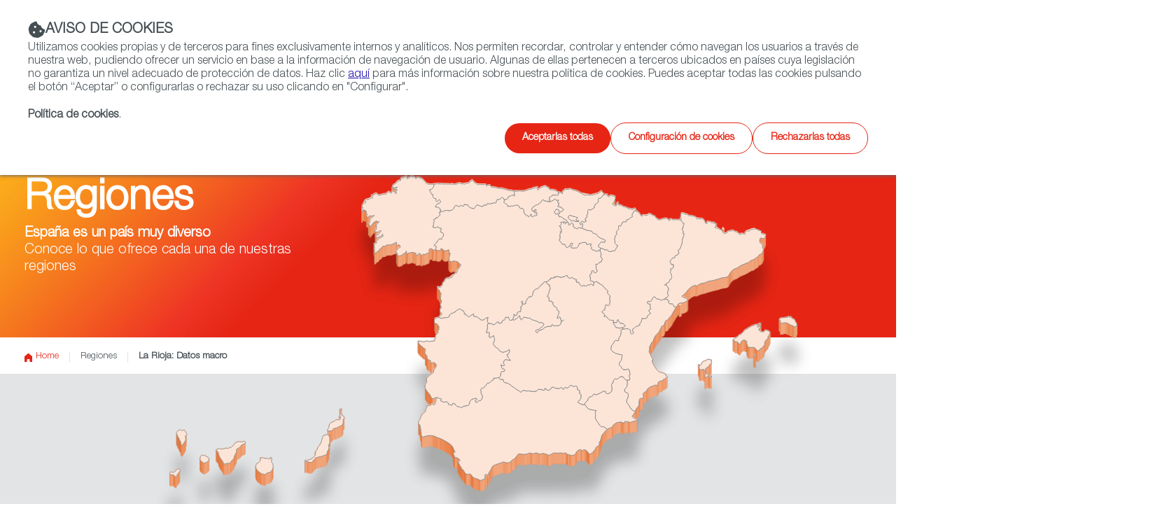

--- FILE ---
content_type: text/html;charset=utf-8
request_url: https://www.investinspain.org/content/icex-invest/es/regions/la-rioja/datos-macro.html
body_size: 11248
content:

<!DOCTYPE HTML>
<html lang="es">
    <head>
    <script defer="defer" type="text/javascript" src="https://rum.hlx.page/.rum/@adobe/helix-rum-js@%5E2/dist/rum-standalone.js" data-routing="env=prod,tier=publish,ams=ICEX Espana Exportacion e Inversiones" integrity="" crossorigin="anonymous" data-enhancer-version="" data-enhancer-hash=""></script>
<script id="script-login-redirect">
        var privatePage = '';
        var token = localStorage.getItem('token');
        if(document.getElementById('script-login-redirect').dataset.path != null && document.getElementById('script-login-redirect').dataset.path != '' && privatePage && (token == null || token == 'null')){
            document.location.href = document.getElementById('script-login-redirect').dataset.path + '?returnurl=' + encodeURIComponent(document.location.href);
        }
    </script>
    
    <meta charset="UTF-8"/>

    <meta name="viewport" content="width=device-width, minimum-scale=1.0, initial-scale=1, shrink-to-fit=no"/>
    <meta http-equiv="X-UA-Compatible" content="IE=edge"/>
    <meta name="template" content="content-page"/>

    <title>datos-macro</title>
    <meta name="description" content="datos-macro"/>
    
    <meta name="robots" content="index,follow"/>
    
    <meta property="og:title" content="datos-macro"/>
    <meta property="og:description" content="datos-macro"/>
    
    
    <meta property="og:url" content="https://www.investinspain.org/content/icex-invest/es/regions/la-rioja/datos-macro.html"/>
    <meta property="twitter:title" content="datos-macro"/>
    <meta property="twitter:description" content="datos-macro"/>
    
    
    

    <link rel="canonical" href="https://www.investinspain.org/content/icex-invest/es/regions/la-rioja/datos-macro.html"/>
    <link rel="alternate" hreflang="en" href="https://www.investinspain.org/content/icex-invest/en/regions/la-rioja/datos-macro.html"/>


    
    <script>
        /* Load IE 11 polyfill if needed */
        if(/Trident\/|MSIE/.test(window.navigator.userAgent)) {
            document.write('<script type="text/javascript" src="/etc.clientlibs/icex-catalog-components/clientlibs/polyfill.js"><\/script>');
        }
    </script>

    

    
    
<link rel="stylesheet" href="/etc.clientlibs/icex-catalog-components/clientlibs/clientlib-base.css" type="text/css">





    
<link rel="stylesheet" href="/etc.clientlibs/icex-catalog-components/clientlibs/clientlib-common.css" type="text/css">





    
<link rel="stylesheet" href="/etc.clientlibs/icex-invest/clientlibs/clientlib-base.css" type="text/css">





    
<link rel="stylesheet" href="/etc.clientlibs/icex-invest/clientlibs/clientlib-site.css" type="text/css">





    
<script src="/etc.clientlibs/clientlibs/granite/jquery.js"></script>
<script src="/etc.clientlibs/clientlibs/granite/utils.js"></script>
<script src="/etc.clientlibs/clientlibs/granite/jquery/granite.js"></script>









    
    
    

    

    
    
    

    
        <link rel="shortcut icon" type="image/x-icon" href="/content/dam/commons/favicons/icex-invest/favicon.ico"/>
        <link rel="apple-touch-icon-precomposed" sizes="114x114" href="/content/dam/commons/favicons/icex-invest/apple-touch-icon-114x114-precomposed.png"/>
        <link rel="apple-touch-icon-precomposed" sizes="72x72" href="/content/dam/commons/favicons/icex-invest/apple-touch-icon-72x72-precomposed.png"/>
        <link rel="apple-touch-icon-precomposed" href="/content/dam/commons/favicons/icex-invest/apple-touch-icon-precomposed.png"/>
    
    
        
    
</head>
    <body class="page v1 basicpage" id="page-08880b0910">
        
        
        
            




            



            <div class="root responsivegrid">


<div class="aem-Grid aem-Grid--12 aem-Grid--default--12 ">
    
    <div class="header-xf v1 experiencefragment aem-GridColumn aem-GridColumn--default--12">

<div class="xfpage v1 page basicpage">

    
<link rel="stylesheet" href="/libs/cq/experience-fragments/components/xfpage/content.css" type="text/css">



<div class="xf-content-height">
    


<div class="aem-Grid aem-Grid--12 aem-Grid--default--12 ">
    
    <div class="responsivegrid aem-GridColumn aem-GridColumn--default--12">


<div class="aem-Grid aem-Grid--12 aem-Grid--default--12 ">
    
    <div class="header aem-GridColumn aem-GridColumn--default--12">

    
    
<link rel="stylesheet" href="/etc.clientlibs/icex-catalog-components/components/catalog/header/v1/header/clientlibs.css" type="text/css">






<header id="header" class="header-component" data-component-name="Header" data-component-type="Navegación">
    
        
  
    
<link rel="stylesheet" href="/etc.clientlibs/icex-catalog-components/components/catalog/header-links/v2/header-links/clientlibs.css" type="text/css">
<link rel="stylesheet" href="/etc.clientlibs/icex-catalog-components/components/catalog/header-links/v1/header-links/clientlibs.css" type="text/css">






  

  <div class="top_bar">
    <div class="top_bar_row">
      
        
          <a id="links_headerLink__color" class="headerLink__color" aria-label="icon">
            <span class="cmp-button__icon--icon-icex-catalog"></span>
            
          </a>
        
      

      
        
      
    </div>
  </div>


    
    
        
    
    
<link rel="stylesheet" href="/etc.clientlibs/icex-catalog-components/components/catalog/header-bar/v1/header-bar/clientlibs.css" type="text/css">





<div>
    
    
    <div class="top_bar_main">
        <div class="top_bar_main_row">
            <div class="top_bar_main_logo">
                <div class="left-logos">
                    
                        
                        <a href="https://www.investinspain.org/es/index.html" style="margin-right: 15px;" data-content-name="Invest in Spain">
                            
                                <img class="logo" src="/content/dam/icex-invest/img/logos/logo-icex-ministerio-iis.png.transform/rendition-md/image_logo-icex-ministerio-iis.png" alt="Logo Invest in Spain" title="Invest in Spain"/>
                            
                        </a>
                    

                    
                </div>

                
                    
                    
                    <a class="link_feder1" href="https://www.icex.es/es/icex-fondos-europeos/feder.html" target="_blank" title="Link a feder 1" data-content-name="Feder">
                        
                            <img class="logo_feder1" src="/content/dam/commons/header/image%20(1).png.transform/rendition-xs/image_image%20(1).png" alt="Logo Feder" title="Feder"/>
                        
                    </a>
                
                <span id="hamburger-menu-icon" class="hamburguer_menu cmp-button__icon--icon-icex-menu"></span>
            </div>
            <div class="main_center">
                
                    
                    <a href="https://www.icex.es/es/icex-fondos-europeos/feder.html" title="Link a feder 2" data-content-name="Feder">
                        
                            <img class="logo_feder2" src="/content/dam/commons/header/image%20(1).png.transform/rendition-xs/image_image%20(1).png" alt="Logo Feder" title="Feder"/>
                        
                    </a>
                
            </div>
            <div id="mainRight" class="main_right">
                
                
                    <ul class="links">
                        
                            <li style="display:flex;">
                                <a href="https://www.investinspain.org/es/sobre-nosotros.html" style="white-space: nowrap;" data-content-name="Nosotros">
                                    Nosotros
                                </a>
                            </li>
                        
                            <li style="display:flex;">
                                <a href="https://www.investinspain.org/es/red-oficinas.html" style="white-space: nowrap;" data-content-name="Red Exterior">
                                    Red Exterior
                                </a>
                            </li>
                        
                            <li style="display:flex;">
                                <a href="https://www.investinspain.org/es/regiones.html" style="white-space: nowrap;" data-content-name="Regiones">
                                    Regiones
                                </a>
                            </li>
                        
                    </ul>
                
                <ul class="buttons">
                    
                    
                    

                    <li class="button_contact">
                        <a href="https://www.investinspain.org/es/contacto.html" style="text-transform: uppercase;" data-content-name="Contacto" data-element-type="cta">
                            Contacto
                        </a>
                    </li>
                    <li id="contenedor-idiomas">
                        <div class="flechita">
                            <label class="reader-hidden" for="language-selector">Selecciona idioma</label>
                            <select id="language-selector">
                                <option value="https://www.investinspain.org/es/regiones/la-rioja/datos-macro" data-lang="es">
                                    ESPAÑOL</option>
                            
                                <option value="https://www.investinspain.org/en/regions/la-rioja/datos-macro" data-lang="en">
                                    ENGLISH</option>
                            
                                <option value="https://www.investinspain.org/zh/index" data-lang="zh">
                                    中文</option>
                            </select>
                            <input type="hidden" id="languagePage" name="languagePage" value="es"/>
                        </div>
                    </li>
                    
                    
                </ul>
                
                    <div id="site-searchT">
                        <a href="/content/icex-invest/es/buscador.html" title="Enlace a buscador general" class="search-toggle" aria-label="Buscar">
                            <span class="button_search">
                                <span class="cmp-button__icon--icon-icex-catalog-search sr-only">Buscar</span>
                                <span class="cmp-button__icon--icon-icex-catalog-search"></span>
                            </span>
                        </a>
                        <div id="nav_search_id" style="display: none" class="search-form open-form">
                            <div class="search-frm-field">
                                <form role="search" aria-label="icex_commons_search_form">
                                    <input type="text" name="text" placeholder="Buscar…" aria-label="Buscar" class="input-text"/>
                                    <button type="submit" class="btn-glass" aria-label="icex_commons_search_submit"></button>
                                </form>
                            </div>
                        </div>
                    </div>
                
            </div>
        </div>
    </div>
    
        
    
<script src="/etc.clientlibs/icex-catalog-components/components/catalog/header-bar/v1/header-bar/clientlibs.js"></script>



    
</div>
    
    <div class="line"></div>
    
        
  

  <nav class="header-links-container bots ">
    

    
      <ul class="header-main-links bots left">
        
          <li class="header-more-links" data-component-category="POR QUÉ ESPAÑA" data-content-name="POR QUÉ ESPAÑA">
            
              <div tabindex="0" data-level="1" class="js-item-level-1 div_submenuN1 ">
                <a tabindex="-1" href="https://www.investinspain.org/es/por-que-espana" data-content-name="POR QUÉ ESPAÑA" class="header-link " target="_self">
                  
                  POR QUÉ ESPAÑA
                </a>
                
                  <img class="right_arrow" alt="Abrir" title="Abrir" src="/content/dam/commons/right_arrow.png"/>
                  <img class="left_arrow" alt="Cerrar" title="Cerrar" src="/content/dam/commons/left_arrow.png"/>
                
              </div>
              
                <ul class="js-submenu-level-2 submenu closed bots ">
                  <li class="li_submenuN1">
                    
                      <ul tabindex="-1" class="submenuN2 ">
                        <li tabindex="-1" class="li_submenuN2 ">
                          
                            
                              <div tabindex="0" class="js-link-level-2 div_submenuN2" data-level="2">
                                <a tabindex="-1" href="https://www.investinspain.org/es/por-que-espana/economia" class="submenu-linkN2 ">Economía Española</a>
                                
                              </div>
                            
                            
                          
                        </li>
                      </ul>
                    
                      <ul tabindex="-1" class="submenuN2 ">
                        <li tabindex="-1" class="li_submenuN2 ">
                          
                            
                              <div tabindex="0" class="js-link-level-2 div_submenuN2" data-level="2">
                                <a tabindex="-1" href="https://www.investinspain.org/es/por-que-espana/infraestructuras" class="submenu-linkN2 ">Infraestructuras</a>
                                
                              </div>
                            
                            
                          
                        </li>
                      </ul>
                    
                      <ul tabindex="-1" class="submenuN2 ">
                        <li tabindex="-1" class="li_submenuN2 ">
                          
                            
                              <div tabindex="0" class="js-link-level-2 div_submenuN2" data-level="2">
                                <a tabindex="-1" href="https://www.investinspain.org/es/por-que-espana/talento" class="submenu-linkN2 ">Talento</a>
                                
                              </div>
                            
                            
                          
                        </li>
                      </ul>
                    
                      <ul tabindex="-1" class="submenuN2 ">
                        <li tabindex="-1" class="li_submenuN2 ">
                          
                            
                              <div tabindex="0" class="js-link-level-2 div_submenuN2" data-level="2">
                                <a tabindex="-1" href="https://www.investinspain.org/es/por-que-espana/fiscalidad-incentivos" class="submenu-linkN2 ">Fiscalidad</a>
                                
                              </div>
                            
                            
                          
                        </li>
                      </ul>
                    
                      <ul tabindex="-1" class="submenuN2 ">
                        <li tabindex="-1" class="li_submenuN2 ">
                          
                            
                              <div tabindex="0" class="js-link-level-2 div_submenuN2" data-level="2">
                                <a tabindex="-1" href="https://www.investinspain.org/es/por-que-espana/calidad-de-vida" class="submenu-linkN2 ">Calidad de vida</a>
                                
                              </div>
                            
                            
                          
                        </li>
                      </ul>
                    
                  </li>
                </ul>
              
            
          </li>
        
          <li class="header-more-links" data-component-category="GUÍA DE NEGOCIOS" data-content-name="GUÍA DE NEGOCIOS">
            
              <div tabindex="0" data-level="1" class="js-item-level-1 div_submenuN1 ">
                <a tabindex="-1" href="https://www.investinspain.org/es/guia-negocios" data-content-name="GUÍA DE NEGOCIOS" class="header-link " target="_self">
                  
                  GUÍA DE NEGOCIOS
                </a>
                
              </div>
              
            
          </li>
        
          <li class="header-more-links" data-component-category="SECTORES" data-content-name="SECTORES">
            
              <div tabindex="0" data-level="1" class="js-item-level-1 div_submenuN1 ">
                <a tabindex="-1" href="https://www.investinspain.org/es/sectores" data-content-name="SECTORES" class="header-link " target="_self">
                  
                  SECTORES
                </a>
                
                  <img class="right_arrow" alt="Abrir" title="Abrir" src="/content/dam/commons/right_arrow.png"/>
                  <img class="left_arrow" alt="Cerrar" title="Cerrar" src="/content/dam/commons/left_arrow.png"/>
                
              </div>
              
                <ul class="js-submenu-level-2 submenu closed bots ">
                  <li class="li_submenuN1">
                    
                      <ul tabindex="-1" class="submenuN2 ">
                        <li tabindex="-1" class="li_submenuN2 ">
                          
                            
                              <div tabindex="0" class="js-link-level-2 div_submenuN2" data-level="2">
                                <a tabindex="-1" href="https://www.investinspain.org/es/sectores/aeroespacial" class="submenu-linkN2 ">Aeroespacial</a>
                                
                              </div>
                            
                            
                          
                        </li>
                      </ul>
                    
                      <ul tabindex="-1" class="submenuN2 ">
                        <li tabindex="-1" class="li_submenuN2 ">
                          
                            
                              <div tabindex="0" class="js-link-level-2 div_submenuN2" data-level="2">
                                <a tabindex="-1" href="https://www.investinspain.org/es/sectores/automocion-movilidad" class="submenu-linkN2 ">Automoción</a>
                                
                              </div>
                            
                            
                          
                        </li>
                      </ul>
                    
                      <ul tabindex="-1" class="submenuN2 ">
                        <li tabindex="-1" class="li_submenuN2 ">
                          
                            
                              <div tabindex="0" class="js-link-level-2 div_submenuN2" data-level="2">
                                <a tabindex="-1" href="https://www.investinspain.org/es/sectores/ciencias-de-la-vida" class="submenu-linkN2 ">Ciencias de la vida</a>
                                
                              </div>
                            
                            
                          
                        </li>
                      </ul>
                    
                      <ul tabindex="-1" class="submenuN2 ">
                        <li tabindex="-1" class="li_submenuN2 ">
                          
                            
                              <div tabindex="0" class="js-link-level-2 div_submenuN2" data-level="2">
                                <a tabindex="-1" href="https://www.investinspain.org/es/sectores/energias-renovables" class="submenu-linkN2 ">Energías renovables</a>
                                
                              </div>
                            
                            
                          
                        </li>
                      </ul>
                    
                      <ul tabindex="-1" class="submenuN2 ">
                        <li tabindex="-1" class="li_submenuN2 ">
                          
                            
                              <div tabindex="0" class="js-link-level-2 div_submenuN2" data-level="2">
                                <a tabindex="-1" href="https://www.investinspain.org/es/sectores/industria-agroalimentaria" class="submenu-linkN2 ">Industria agroalimentaria</a>
                                
                              </div>
                            
                            
                          
                        </li>
                      </ul>
                    
                      <ul tabindex="-1" class="submenuN2 ">
                        <li tabindex="-1" class="li_submenuN2 ">
                          
                            
                              <div tabindex="0" class="js-link-level-2 div_submenuN2" data-level="2">
                                <a tabindex="-1" href="https://www.investinspain.org/es/sectores/audiovisual" class="submenu-linkN2 ">Industria audiovisual</a>
                                
                              </div>
                            
                            
                          
                        </li>
                      </ul>
                    
                      <ul tabindex="-1" class="submenuN2 ">
                        <li tabindex="-1" class="li_submenuN2 ">
                          
                            
                              <div tabindex="0" class="js-link-level-2 div_submenuN2" data-level="2">
                                <a tabindex="-1" href="https://www.investinspain.org/es/sectores/logistica-transporte" class="submenu-linkN2 ">Logística y Transporte</a>
                                
                              </div>
                            
                            
                          
                        </li>
                      </ul>
                    
                      <ul tabindex="-1" class="submenuN2 ">
                        <li tabindex="-1" class="li_submenuN2 ">
                          
                            
                              <div tabindex="0" class="js-link-level-2 div_submenuN2" data-level="2">
                                <a tabindex="-1" href="https://www.investinspain.org/es/sectores/industria-quimica" class="submenu-linkN2 ">Química</a>
                                
                              </div>
                            
                            
                          
                        </li>
                      </ul>
                    
                      <ul tabindex="-1" class="submenuN2 ">
                        <li tabindex="-1" class="li_submenuN2 ">
                          
                            
                              <div tabindex="0" class="js-link-level-2 div_submenuN2" data-level="2">
                                <a tabindex="-1" href="https://www.investinspain.org/es/sectores/turismo-ocio" class="submenu-linkN2 ">Turismo y ocio</a>
                                
                              </div>
                            
                            
                          
                        </li>
                      </ul>
                    
                      <ul tabindex="-1" class="submenuN2 ">
                        <li tabindex="-1" class="li_submenuN2 ">
                          
                            
                              <div tabindex="0" class="js-link-level-2 div_submenuN2" data-level="2">
                                <a tabindex="-1" href="https://www.investinspain.org/es/sectores/tic" class="submenu-linkN2 ">T.I.C.</a>
                                
                              </div>
                            
                            
                          
                        </li>
                      </ul>
                    
                  </li>
                </ul>
              
            
          </li>
        
          <li class="header-more-links" data-component-category="ESTABLECIMIENTO" data-content-name="ESTABLECIMIENTO">
            
              <div tabindex="0" data-level="1" class="js-item-level-1 div_submenuN1 ">
                <a tabindex="-1" href="https://www.investinspain.org/es/establecimiento" data-content-name="ESTABLECIMIENTO" class="header-link " target="_self">
                  
                  ESTABLECIMIENTO
                </a>
                
                  <img class="right_arrow" alt="Abrir" title="Abrir" src="/content/dam/commons/right_arrow.png"/>
                  <img class="left_arrow" alt="Cerrar" title="Cerrar" src="/content/dam/commons/left_arrow.png"/>
                
              </div>
              
                <ul class="js-submenu-level-2 submenu closed bots ">
                  <li class="li_submenuN1">
                    
                      <ul tabindex="-1" class="submenuN2 ">
                        <li tabindex="-1" class="li_submenuN2 ">
                          
                            
                              <div tabindex="0" class="js-link-level-2 div_submenuN2" data-level="2">
                                <a tabindex="-1" href="https://www.investinspain.org/es/establecimiento/establecimiento-empresas" class="submenu-linkN2 ">Establecimiento</a>
                                
                              </div>
                            
                            
                          
                        </li>
                      </ul>
                    
                      <ul tabindex="-1" class="submenuN2 ">
                        <li tabindex="-1" class="li_submenuN2 ">
                          
                            
                              <div tabindex="0" class="js-link-level-2 div_submenuN2" data-level="2">
                                <a tabindex="-1" href="https://www.investinspain.org/es/establecimiento/impuestos" class="submenu-linkN2 ">Sistema fiscal</a>
                                
                              </div>
                            
                            
                          
                        </li>
                      </ul>
                    
                      <ul tabindex="-1" class="submenuN2 ">
                        <li tabindex="-1" class="li_submenuN2 ">
                          
                            
                              <div tabindex="0" class="js-link-level-2 div_submenuN2" data-level="2">
                                <a tabindex="-1" href="https://www.investinspain.org/es/establecimiento/mercado-laboral" class="submenu-linkN2 ">Mercado laboral</a>
                                
                              </div>
                            
                            
                          
                        </li>
                      </ul>
                    
                      <ul tabindex="-1" class="submenuN2 ">
                        <li tabindex="-1" class="li_submenuN2 ">
                          
                            
                              <div tabindex="0" class="js-link-level-2 div_submenuN2" data-level="2">
                                <a tabindex="-1" href="https://www.investinspain.org/es/establecimiento/incentivos" class="submenu-linkN2 ">Incentivos </a>
                                
                              </div>
                            
                            
                          
                        </li>
                      </ul>
                    
                      <ul tabindex="-1" class="submenuN2 ">
                        <li tabindex="-1" class="li_submenuN2 ">
                          
                            
                              <div tabindex="0" class="js-link-level-2 div_submenuN2" data-level="2">
                                <a tabindex="-1" href="https://www.investinspain.org/es/establecimiento/extranjeria" class="submenu-linkN2 ">Visados</a>
                                
                              </div>
                            
                            
                          
                        </li>
                      </ul>
                    
                      <ul tabindex="-1" class="submenuN2 ">
                        <li tabindex="-1" class="li_submenuN2 ">
                          
                            
                              <div tabindex="0" class="js-link-level-2 div_submenuN2" data-level="2">
                                <a tabindex="-1" href="https://www.investinspain.org/es/establecimiento/propiedad-intelectual" class="submenu-linkN2 ">Propiedad intelectual</a>
                                
                              </div>
                            
                            
                          
                        </li>
                      </ul>
                    
                      <ul tabindex="-1" class="submenuN2 ">
                        <li tabindex="-1" class="li_submenuN2 ">
                          
                            
                              <div tabindex="0" class="js-link-level-2 div_submenuN2" data-level="2">
                                <a tabindex="-1" href="https://www.investinspain.org/es/establecimiento/vida-en-espana" class="submenu-linkN2 ">Vida en España</a>
                                
                              </div>
                            
                            
                          
                        </li>
                      </ul>
                    
                      <ul tabindex="-1" class="submenuN2 ">
                        <li tabindex="-1" class="li_submenuN2 ">
                          
                            
                              <div tabindex="0" class="js-link-level-2 div_submenuN2" data-level="2">
                                <a tabindex="-1" href="https://www.investinspain.org/es/establecimiento/reforma-laboral" class="submenu-linkN2 ">Reforma Laboral 2022</a>
                                
                              </div>
                            
                            
                          
                        </li>
                      </ul>
                    
                  </li>
                </ul>
              
            
          </li>
        
          <li class="header-more-links" data-component-category="AFTERCARE" data-content-name="AFTERCARE">
            
              <div tabindex="0" data-level="1" class="js-item-level-1 div_submenuN1 ">
                <a tabindex="-1" href="https://www.investinspain.org/es/aftercare" data-content-name="AFTERCARE" class="header-link " target="_self">
                  
                  AFTERCARE
                </a>
                
              </div>
              
            
          </li>
        
          <li class="header-more-links" data-component-category="TE AYUDAMOS" data-content-name="TE AYUDAMOS">
            
              <div tabindex="0" data-level="1" class="js-item-level-1 div_submenuN1 ">
                <a tabindex="-1" href="https://www.investinspain.org/es/te-ayudamos" data-content-name="TE AYUDAMOS" class="header-link " target="_self">
                  
                  TE AYUDAMOS
                </a>
                
                  <img class="right_arrow" alt="Abrir" title="Abrir" src="/content/dam/commons/right_arrow.png"/>
                  <img class="left_arrow" alt="Cerrar" title="Cerrar" src="/content/dam/commons/left_arrow.png"/>
                
              </div>
              
                <ul class="js-submenu-level-2 submenu closed bots ">
                  <li class="li_submenuN1">
                    
                      <ul tabindex="-1" class="submenuN2 ">
                        <li tabindex="-1" class="li_submenuN2 ">
                          
                            
                              <div tabindex="0" class="js-link-level-2 div_submenuN2" data-level="2">
                                <a tabindex="-1" href="https://www.investinspain.org/es/te-ayudamos/fondo-tecnologico-inteligente" class="submenu-linkN2 "> Fondo Tecnológico Inteligente</a>
                                
                              </div>
                            
                            
                          
                        </li>
                      </ul>
                    
                      <ul tabindex="-1" class="submenuN2 ">
                        <li tabindex="-1" class="li_submenuN2 ">
                          
                            
                              <div tabindex="0" class="js-link-level-2 div_submenuN2" data-level="2">
                                <a tabindex="-1" href="https://www.investinspain.org/es/te-ayudamos/innova-invest" class="submenu-linkN2 ">Innova Invest</a>
                                
                              </div>
                            
                            
                          
                        </li>
                      </ul>
                    
                      <ul tabindex="-1" class="submenuN2 ">
                        <li tabindex="-1" class="li_submenuN2 ">
                          
                            
                              <div tabindex="0" class="js-link-level-2 div_submenuN2" data-level="2">
                                <a tabindex="-1" href="https://www.investinspain.org/es/te-ayudamos/red-de-inversores" class="submenu-linkN2 ">Red de inversores</a>
                                
                              </div>
                            
                            
                          
                        </li>
                      </ul>
                    
                      <ul tabindex="-1" class="submenuN2 ">
                        <li tabindex="-1" class="li_submenuN2 ">
                          
                            
                              <div tabindex="0" class="js-link-level-2 div_submenuN2" data-level="2">
                                <a tabindex="-1" href="https://www.investinspain.org/es/te-ayudamos/servicios-al-inversor" class="submenu-linkN2 ">Servicios al Inversor</a>
                                
                              </div>
                            
                            
                          
                        </li>
                      </ul>
                    
                      <ul tabindex="-1" class="submenuN2 ">
                        <li tabindex="-1" class="li_submenuN2 ">
                          
                            
                              <div tabindex="0" class="js-link-level-2 div_submenuN2" data-level="2">
                                <a tabindex="-1" href="/latam-scaleup" class="submenu-linkN2 ">España-Latam Scale-up</a>
                                
                              </div>
                            
                            
                          
                        </li>
                      </ul>
                    
                  </li>
                </ul>
              
            
          </li>
        
          <li class="header-more-links" data-component-category="EXPERIENCIAS" data-content-name="EXPERIENCIAS">
            
              <div tabindex="0" data-level="1" class="js-item-level-1 div_submenuN1 ">
                <a tabindex="-1" href="https://www.investinspain.org/es/experiencias" data-content-name="EXPERIENCIAS" class="header-link " target="_self">
                  
                  EXPERIENCIAS
                </a>
                
              </div>
              
            
          </li>
        
      </ul>
    
    <div class="header-bot-links">
      
        <a href="https://www.investinspain.org/es/innovacion" data-content-name="Innovación" class="header-bot-link">Innovación</a>
      
        <a href="https://www.investinspain.org/es/startups" data-content-name="Startups" class="header-bot-link">Startups</a>
      
        <a href="https://www.investinspain.org/es/sostenibilidad" data-content-name="Sostenibilidad" class="header-bot-link">Sostenibilidad</a>
      
        <a href="https://www.investinspain.org/es/publicaciones" data-content-name="Publicaciones" class="header-bot-link">Publicaciones</a>
      
        <a href="https://www.investinspain.org/es/noticias" data-content-name="Noticias" class="header-bot-link">Noticias</a>
      
        <a href="https://www.investinspain.org/es/agenda" data-content-name="Agenda" class="header-bot-link">Agenda</a>
      
    </div>
  </nav>


    

    
    

    


</header>

    
    
<script src="/etc.clientlibs/icex-catalog-components/components/catalog/header/v1/header/clientlibs.js"></script>





</div>

    
</div>
</div>

    
</div>

</div></div>


</div>
<div class="responsivegrid aem-GridColumn aem-GridColumn--default--12">


<div class="aem-Grid aem-Grid--12 aem-Grid--default--12 ">
    
    <div class="cabeceraRegions aem-GridColumn aem-GridColumn--default--12">
    
<link rel="stylesheet" href="/etc.clientlibs/icex-invest/clientlibs/clientlibs-components/cabeceraRegions.css" type="text/css">




    
    <div class="banner-container regiones-banner-container">
        <div class="banner-left-align-text">
            <div class="col-2-3 col-sm-fullwidth">
                <h1 class="banner-title"><strong>Regiones </strong></h1>
                <p><b>España es un país muy diverso</b><br />
Conoce lo que ofrece cada una de nuestras regiones</p>

            </div>
        </div>
    </div>
    <div class="hidden" id="pathRegions">/content/icex-invest/es/regions</div>
    <div>
    
    <div class="page-breadcrumbs-container breadcrumb-component" data-component-name="Breadcrumb" data-component-type="Navegación">
        <div class="page-breadcrumbs">
            
                <div class="breadcrumb-link breadcrumb-home">
                    <a href="/content/icex-invest/es/index.html" class="breadcrumb__link" data-content-name="Home" data-level="1/3">
                        <img src="/content/dam/icex-invest/img/icons/home-icon.png" alt="Home" title="Home"/> Home
                    </a>
                </div>
                
            
                
                <div class="breadcrumb-link">
                    <a href="/content/icex-invest/es/regiones.html" class="breadcrumb__link" data-content-name="Regiones" data-level="2/3">
                        
                        Regiones
                    </a>
                </div>
            
                
                <div class="breadcrumb-link">
                    <a href="/content/icex-invest/es/regions/la-rioja/datos-macro.html" class="breadcrumb__link" data-content-name="Datos macro" data-level="3/3">
                        
                            La Rioja:
                        
                        Datos macro
                    </a>
                </div>
            
        </div>
    </div>
</div>
    <div class="page-container-boxed light-gray-bg-1 regions-js-component" data-component-name="Regiones: Hero" data-component-type="Contenido">
        <div class="row no-padding">
            <div class="map-container map-top-offset">
                <img src="/content/dam/icex-invest/maps/cabecera_regions.svg" alt="Mapa cabecera regions" title="Mapa regions"/>
            </div>
        </div>
        <div class="row region-selector-container">
            <div class="col-1-3 col-sm-md-2-3 col-sm-xs-fullwidth">
                <div class="button select-button select-button-extended select-button-red">
                    <label class="reader-hidden" for="region-selector">Selecciona la región</label>
                    <select class="select-button-selector" id="region-selector" name="region-selector">
                        <option value="" disabled selected>Selecciona la región</option>
                        
                            <option value="https://www.investinspain.org/es/regiones/andalucia?#nameRegion" data-content-name="Andalucía">
                                Andalucía
                            </option>
                        
                            <option value="https://www.investinspain.org/es/regiones/aragon?#nameRegion" data-content-name="Aragón">
                                Aragón
                            </option>
                        
                            <option value="https://www.investinspain.org/es/regiones/asturias?#nameRegion" data-content-name="Asturias">
                                Asturias
                            </option>
                        
                            <option value="https://www.investinspain.org/es/regiones/baleares?#nameRegion" data-content-name="Islas Baleares">
                                Islas Baleares
                            </option>
                        
                            <option value="https://www.investinspain.org/es/regiones/canarias?#nameRegion" data-content-name="Islas Canarias">
                                Islas Canarias
                            </option>
                        
                            <option value="https://www.investinspain.org/es/regiones/cantabria?#nameRegion" data-content-name="Cantabria">
                                Cantabria
                            </option>
                        
                            <option value="https://www.investinspain.org/es/regiones/castilla-la-mancha?#nameRegion" data-content-name="Castilla-La Mancha">
                                Castilla-La Mancha
                            </option>
                        
                            <option value="https://www.investinspain.org/es/regiones/castilla-y-leon?#nameRegion" data-content-name="Castilla y León">
                                Castilla y León
                            </option>
                        
                            <option value="https://www.investinspain.org/es/regiones/catalu%C3%B1a?#nameRegion" data-content-name="Cataluña">
                                Cataluña
                            </option>
                        
                            <option value="https://www.investinspain.org/es/regiones/comunidad-valenciana?#nameRegion" data-content-name="Comunidad Valenciana">
                                Comunidad Valenciana
                            </option>
                        
                            <option value="https://www.investinspain.org/es/regiones/extremadura?#nameRegion" data-content-name="Extremadura">
                                Extremadura
                            </option>
                        
                            <option value="https://www.investinspain.org/es/regiones/galicia?#nameRegion" data-content-name="Galicia">
                                Galicia
                            </option>
                        
                            <option value="https://www.investinspain.org/es/regiones/la-rioja?#nameRegion" selected="selected" data-content-name="La Rioja">
                                La Rioja
                            </option>
                        
                            <option value="https://www.investinspain.org/es/regiones/madrid?#nameRegion" data-content-name="Comunidad de Madrid">
                                Comunidad de Madrid
                            </option>
                        
                            <option value="https://www.investinspain.org/es/regiones/murcia?#nameRegion" data-content-name="Región de Murcia">
                                Región de Murcia
                            </option>
                        
                            <option value="https://www.investinspain.org/es/regiones/navarra?#nameRegion" data-content-name="Comunidad Foral de Navarra">
                                Comunidad Foral de Navarra
                            </option>
                        
                            <option value="https://www.investinspain.org/es/regiones/pais-vasco?#nameRegion" data-content-name="País Vasco">
                                País Vasco
                            </option>
                        
                    </select>
                </div>
            </div>
            <div class="col-2-3 col-sm-fullwidth col-sm-xs-fullwidth flex-wrap">
                <h2 id="nameRegion" class="title-2 red-color common-left-margin-larger common-top-margin-small">Selecciona la región</h2>
            </div>
        </div>
    </div>


    
    
<script src="/etc.clientlibs/icex-invest/clientlibs/clientlibs-components/cabeceraRegions.js"></script>




</div>
<div class="regionsData aem-GridColumn aem-GridColumn--default--12">
    
<link rel="stylesheet" href="/etc.clientlibs/icex-invest/clientlibs/clientlibs-components/regionsData.css" type="text/css">




    
    <div class="page-container-boxed regions-js-component" data-component-name="Regiones: Datos macro" data-component-type="Contenido" data-component-title="Datos macro">
        <div class="row common-top-padding-larger">
            <div class="col-1-3 col-sm-md-fullwidth">
                <div class="col-fullwidth wrap-row row justify-center">
                    <div class="links-sidebar col-sm-md-1-2 col-sm-xs-fullwidth">
                        
                            <a href="https://www.investinspain.org/es/regiones/la-rioja/datos-macro?#nameRegion" class="single-link-sidebar  single-link-sidebar-selected">
                                <span>Datos macro</span>
                            </a>
                        
                            <a href="https://www.investinspain.org/es/regiones/la-rioja/industrias-destacadas?#nameRegion" class="single-link-sidebar  ">
                                <span>Industrias destacadas</span>
                            </a>
                        
                            <a href="https://www.investinspain.org/es/regiones/la-rioja/razones-para-invertir?#nameRegion" class="single-link-sidebar  ">
                                <span>Razones para invertir</span>
                            </a>
                        
                            <a href="https://www.investinspain.org/es/regiones/la-rioja/empresas?#nameRegion" class="single-link-sidebar  ">
                                <span>Empresas extranjeras implantadas</span>
                            </a>
                        
                    </div>
                </div>
            </div>
            <div id="ancla-regions" class="col-2-3 col-sm-md-fullwidth">
                <div class="row">
                    <h2 class="title-3 article-body-title-big-spacing">
                        Datos macro
                    </h2>
                </div>
                <div class="medium-bot-padding common-bot-margin-larger light-gray-4-border-bottom">
                    <div class="row">
                        <div class="col-1-3-no-margin col-sm-xs-1-2-no-margin col-tiny-full-width macro-col">
                            <span class="red-color"><em>Capital</em></span>
                            <h3 class="black-color title-5 no-bottom-margin">
                                <strong>Logroño</strong></h3>
                        </div>
                    </div>
                    <div class="row">
                        <div class="col-1-3-no-margin col-sm-xs-1-2-no-margin col-tiny-full-width macro-col">
                            <span class="red-color"><em>Población total</em></span>
                            <h3 class="black-color title-5 no-bottom-margin">
                                <strong>329.522</strong>
                            </h3>
                            <span><em>(INE | Oct. 2025)</em></span>
                        </div>
                        <div class="col-1-3-no-margin col-sm-xs-1-2-no-margin col-tiny-full-width macro-col">
                            <span class="red-color"><em>Población extranjera</em></span>
                            <h3 class="black-color title-5 no-bottom-margin">
                                <strong>50.611</strong>
                            </h3>
                            <span><em>(INE | Oct. 2025)</em></span>
                        </div>
                    </div>
                    <div class="row">
                        <div class="col-1-3-no-margin col-sm-xs-1-2-no-margin col-tiny-full-width macro-col">
                            <span class="red-color"><em>PIB</em></span>
                            <h3 class="black-color title-5 no-bottom-margin">
                                <strong>11.111 mill. €</strong>
                            </h3>
                            <span><em>(INE | 2024)</em></span>
                        </div>
                        <div class="col-1-3-no-margin col-sm-xs-1-2-no-margin col-tiny-full-width macro-col">
                            <span class="red-color"><em>PIB per cápita</em></span>
                            <h3 class="black-color title-5 no-bottom-margin">
                                <strong>34.125 €</strong>
                            </h3>
                            <span><em>(INE | 2024)</em></span>
                        </div>
                    </div>
                    <div class="row">
                        <div class="col-1-3-no-margin col-sm-xs-1-2-no-margin col-tiny-full-width macro-col">
                            <span class="red-color"><em>Exportaciones</em></span>
                            <h3 class="black-color title-5 no-bottom-margin">
                                <strong>2.382 mill. €</strong>
                            </h3>
                            <span><em>(Mº Economía, Comercio y Empresa | 2024)</em></span>
                        </div>
                        <div class="col-1-3-no-margin col-sm-xs-1-2-no-margin col-tiny-full-width macro-col">
                            <span class="red-color"><em>Importaciones</em></span>
                            <h3 class="black-color title-5 no-bottom-margin">
                                <strong>1.735 mill. €</strong>
                            </h3>
                            <span><em>(Mº Economía, Comercio y Empresa | 2024)</em></span>
                        </div>
                    </div>
                </div>
                <div class="row common-top-margin-xlarger">
                    <a href="http://www.ader.es/inicio/" target="_oblank" type="button" class="button go-to-button red-button">
                        www.ader.es
                    </a>
                </div>
            </div>
        </div>
    </div>
</div>

    
</div>
</div>
<div class="footer-xf v1 experiencefragment aem-GridColumn aem-GridColumn--default--12">

<div class="xfpage v1 page basicpage">

    



<div class="xf-content-height">
    


<div class="aem-Grid aem-Grid--12 aem-Grid--default--12 ">
    
    <div class="responsivegrid aem-GridColumn aem-GridColumn--default--12">


<div class="aem-Grid aem-Grid--12 aem-Grid--default--12 ">
    
    <div class="text aem-GridColumn aem-GridColumn--default--12">
</div>
<div class="text aem-GridColumn aem-GridColumn--default--12">
</div>
<div class="footer aem-GridColumn aem-GridColumn--default--12">

    
    
<link rel="stylesheet" href="/etc.clientlibs/icex-catalog-components/components/catalog/footer/v1/footer/clientlibs.css" type="text/css">






<footer class="main-footer footer-component" data-component-name="Footer" data-component-type="Navegación">

    
        <div class="footer-top-row row-footer">
            <div class="col-1-5 col-sm-md-fullwidth col-logos">
                <div class="footer-catalog">
                    
                        <a href="https://www.icex.es" target="_blank">
                            
                                
                                    <img class="logo-icex" src="/content/dam/commons/icex_logo.png.transform/rendition-xs/image_icex_logo.png" alt="logo ICEX" title="ICEX"/>
                                
                            
                        </a>
                    
                    <span style="font-size: 0.875rem">Son productos ICEX:</span>
                    <div class="main-carousel-container-footer js-slider">
                        <div class="main-carousel-slides">
                            
                                <div class="main-carousel-slide-content text-align-center" aria-hidden="false">
                                    
                                        <a href="https://www.emarketservices.es" target="_blank">
                                            

                                                
                                                    <img class="logo-pie" src="/content/dam/commons/icex_emarket.jpg.transform/rendition-md/image_icex_emarket.jpg" alt="Logo e-Market Services" title="e-Market Services"/>
                                                
                                            
                                        </a>
                                    
                                </div>
                            
                                <div class="main-carousel-slide-content text-align-center" aria-hidden="false">
                                    
                                        <a href="https://www.foodswinesfromspain.com" target="_blank">
                                            

                                                
                                                    <img class="logo-pie" src="/content/dam/commons/icex_foodsANDwines.jpg.transform/rendition-md/image_icex_foodsANDwines.jpg" alt="Logo Foods &amp; Wines from Spain" title="Foods &amp; Wines from Spain"/>
                                                
                                            
                                        </a>
                                    
                                </div>
                            
                                <div class="main-carousel-slide-content text-align-center" aria-hidden="false">
                                    
                                        <a href="https://www.audivisualfromspain.com" target="_blank">
                                            

                                                
                                                    <img class="logo-pie" src="/content/dam/commons/E_icex_audiovisual%20(1).jpg.transform/rendition-md/image_E_icex_audiovisual%20(1).jpg" alt="Logo Audiovisual from Spain " title="Audiovisual from Spain"/>
                                                
                                            
                                        </a>
                                    
                                </div>
                            
                                <div class="main-carousel-slide-content text-align-center" aria-hidden="false">
                                    
                                        <a href="https://www.interiorsfromspain.com" target="_blank">
                                            

                                                
                                                    <img class="logo-pie" src="/content/dam/commons/icex_interiors.jpg.transform/rendition-md/image_icex_interiors.jpg" alt="Logo Interiors from Spain" title="Interiors from Spain"/>
                                                
                                            
                                        </a>
                                    
                                </div>
                            
                                <div class="main-carousel-slide-content text-align-center" aria-hidden="false">
                                    
                                        <a href="https://icexnext.es" target="_blank">
                                            

                                                
                                                    <img class="logo-pie" src="/content/dam/commons/icex_next.jpg.transform/rendition-md/image_icex_next.jpg" alt="Logo ICEX Next" title="ICEX Next"/>
                                                
                                            
                                        </a>
                                    
                                </div>
                            
                                <div class="main-carousel-slide-content text-align-center" aria-hidden="false">
                                    
                                        <a href="https://www.icex-ceco.es" target="_blank">
                                            

                                                
                                                    <img class="logo-pie" src="/content/dam/commons/icex_ceco.jpg.transform/rendition-md/image_icex_ceco.jpg" alt="Logo ICEX CECO" title="ICEX CECO"/>
                                                
                                            
                                        </a>
                                    
                                </div>
                            
                                <div class="main-carousel-slide-content text-align-center" aria-hidden="false">
                                    
                                        <a href="https://www.investinspain.org" target="_blank">
                                            

                                                
                                                    <img class="logo-pie" src="/content/dam/commons/icex_invest.jpg.transform/rendition-md/image_icex_invest.jpg" alt="Logo Invest in Spain" title="Invest in Spain"/>
                                                
                                            
                                        </a>
                                    
                                </div>
                            
                        </div>
                    </div>
                </div>
            </div>

            <div id="columns-links" class="col-4-5 col-sm-md-fullwidth">
                <div class="footer-links-wall row">
                    




    
    
    <div class="list-links-complex-footer">
<div class="footer-links-column col-md-1-3 col-sm-xs-1-2">
    <h2 class="footer-link-group-title">
        
            <a style="color: #E62514;" href="https://www.investinspain.org/es/index" data-content-name="Invest in Spain">
                Invest in Spain
            </a>
        
    </h2>
    <ul data-component-category="Invest in Spain" data-content-name="Invest in Spain" class="footer-link-group ">
      <li>
          
              <a target="_self" href="https://www.investinspain.org/es/sobre-nosotros">
                  
                  Nosotros
              </a>
          
      </li>
    
      <li>
          
              <a target="_self" href="https://www.investinspain.org/es/aftercare">
                  
                  Aftercare
              </a>
          
      </li>
    
      <li>
          
              <a target="_self" href="https://www.investinspain.org/es/red-oficinas">
                  
                  Red Exterior
              </a>
          
      </li>
    
      <li>
          
              <a target="_self" href="https://www.investinspain.org/es/regiones">
                  
                  Regiones
              </a>
          
      </li>
    
      <li>
          
              <a target="_blank" href="https://www.investinspain.org/es/guia-negocios">
                  
                  Guía de negocios
              </a>
          
      </li>
    
      <li>
          
              <a target="_blank" href="https://www.investinspain.org/es/innovacion">
                  
                  Innovación
              </a>
          
      </li>
    
      <li>
          
              <a target="_blank" href="https://www.investinspain.org/es/startups">
                  
                  Startups
              </a>
          
      </li>
    
      <li>
          
              <a target="_blank" href="https://www.investinspain.org/es/sostenibilidad">
                  
                  Sostenibilidad
              </a>
          
      </li>
    
      <li>
          
              <a target="_blank" href="https://www.investinspain.org/en/invest-summit">
                  
                  Invest in Summit
              </a>
          
      </li>
    
      <li>
          
              <a target="_blank" href="https://www.investinspain.org/es/latam-desk">
                  
                  LATAM Desk
              </a>
          
      </li>
    
      <li>
          
              <a target="_blank" href="https://www.investinspain.org/zh/index">
                  
                  Asian Desk
              </a>
          
      </li>
    
      <li>
          
              <a target="_blank" href="https://www.investinspain.org/es/publicaciones">
                  
                  Publicaciones
              </a>
          
      </li>
    
      <li>
          
              <a target="_blank" href="https://www.investinspain.org/es/agenda">
                  
                  Agenda
              </a>
          
      </li>
    
      <li>
          
              <a target="_blank" href="https://www.investinspain.org/es/noticias">
                  
                  Noticias
              </a>
          
      </li>
    
      <li>
          
              <a target="_self" href="https://www.investinspain.org/es/experiencias">
                  
                  Experiencias
              </a>
          
      </li>
    
      <li>
          
              <a target="_blank" href="https://www.investinspain.org/es/newsletter">
                  
                  Newsletter
              </a>
          
      </li>
    </ul> 
    
      <div class="list-links-complex-footer-socialNetwork">
        
        </div>
        
      
</div>
</div>


    
    
    <div class="list-links-complex-footer">
<div class="footer-links-column col-md-1-3 col-sm-xs-1-2">
    <h2 class="footer-link-group-title">
        
            <a style="color: #E62514;" href="https://www.investinspain.org/es/por-que-espana" data-content-name="Por qué España">
                Por qué España
            </a>
        
    </h2>
    <ul data-component-category="Por qué España" data-content-name="Por qué España" class="footer-link-group ">
      <li>
          
              <a target="_self" href="https://www.investinspain.org/es/por-que-espana/economia">
                  
                  Economía
              </a>
          
      </li>
    
      <li>
          
              <a target="_self" href="https://www.investinspain.org/es/por-que-espana/calidad-de-vida">
                  
                  Calidad de vida
              </a>
          
      </li>
    
      <li>
          
              <a target="_blank" href="https://www.investinspain.org/es/por-que-espana/infraestructuras">
                  
                  Infraestructuras
              </a>
          
      </li>
    
      <li>
          
              <a target="_blank" href="https://www.investinspain.org/es/por-que-espana/talento">
                  
                  Talento
              </a>
          
      </li>
    
      <li>
          
              <a target="_self" href="https://www.investinspain.org/es/por-que-espana/fiscalidad-incentivos">
                  
                  Fiscalidad e Incentivos
              </a>
          
      </li>
    </ul> 
    
      <div class="list-links-complex-footer-socialNetwork">
        
        </div>
        
      
</div>
</div>


    
    
    <div class="list-links-complex-footer">
<div class="footer-links-column col-md-1-3 col-sm-xs-1-2">
    <h2 class="footer-link-group-title">
        
            <a style="color: #E62514;" href="https://www.investinspain.org/es/sectores" data-content-name="Sectores">
                Sectores
            </a>
        
    </h2>
    <ul data-component-category="Sectores" data-content-name="Sectores" class="footer-link-group ">
      <li>
          
              <a target="_self" href="https://www.investinspain.org/es/sectores/aeroespacial">
                  
                  Aeroespacial
              </a>
          
      </li>
    
      <li>
          
              <a target="_self" href="https://www.investinspain.org/es/sectores/industria-agroalimentaria">
                  
                  Agroalimentario
              </a>
          
      </li>
    
      <li>
          
              <a target="_blank" href="https://www.investinspain.org/es/sectores/audiovisual">
                  
                  Audiovisual
              </a>
          
      </li>
    
      <li>
          
              <a target="_self" href="https://www.investinspain.org/es/sectores/automocion-movilidad">
                  
                  Automoción
              </a>
          
      </li>
    
      <li>
          
              <a target="_self" href="https://www.investinspain.org/es/sectores/ciencias-de-la-vida">
                  
                  Ciencias de la vida
              </a>
          
      </li>
    
      <li>
          
              <a target="_self" href="https://www.investinspain.org/es/sectores/energias-renovables">
                  
                   Energías Renovables
              </a>
          
      </li>
    
      <li>
          
              <a target="_self" href="https://www.investinspain.org/es/sectores/industria-quimica">
                  
                  Industria química
              </a>
          
      </li>
    
      <li>
          
              <a target="_self" href="https://www.investinspain.org/es/sectores/tic">
                  
                  T.I.C.
              </a>
          
      </li>
    
      <li>
          
              <a target="_blank" href="https://www.investinspain.org/es/sectores/logistica-transporte">
                  
                  Logística y transporte
              </a>
          
      </li>
    
      <li>
          
              <a target="_self" href="https://www.investinspain.org/es/sectores/turismo-ocio">
                  
                  Turismo y ocio
              </a>
          
      </li>
    
      
    </ul> 
    
      <div class="list-links-complex-footer-socialNetwork">
        
        </div>
        
      
</div>
</div>


    
    
    <div class="list-links-complex-footer">
<div class="footer-links-column col-md-1-3 col-sm-xs-1-2">
    <h2 class="footer-link-group-title">
        
            <a style="color: #E62514;" href="https://www.investinspain.org/es/establecimiento" data-content-name="Establecimiento">
                Establecimiento
            </a>
        
    </h2>
    <ul data-component-category="Establecimiento" data-content-name="Establecimiento" class="footer-link-group ">
      <li>
          
              <a target="_self" href="https://www.investinspain.org/es/establecimiento/establecimiento-empresas">
                  
                  Establecimiento de Empresas
              </a>
          
      </li>
    
      <li>
          
              <a target="_self" href="https://www.investinspain.org/es/establecimiento/impuestos">
                  
                  Sistema Fiscal
              </a>
          
      </li>
    
      <li>
          
              <a target="_self" href="https://www.investinspain.org/es/establecimiento/mercado-laboral">
                  
                  Mercado laboral
              </a>
          
      </li>
    
      <li>
          
              <a target="_self" href="https://www.investinspain.org/es/establecimiento/incentivos">
                  
                  Incentivos y ayudas
              </a>
          
      </li>
    
      <li>
          
              <a target="_self" href="https://www.investinspain.org/es/establecimiento/extranjeria">
                  
                  Extranjería
              </a>
          
      </li>
    
      <li>
          
              <a target="_self" href="https://www.investinspain.org/es/establecimiento/propiedad-intelectual">
                  
                  Propiedad intelectual e industrial
              </a>
          
      </li>
    
      <li>
          
              <a target="_self" href="https://www.investinspain.org/es/establecimiento/vida-en-espana">
                  
                  Vivir en España
              </a>
          
      </li>
    </ul> 
    
      <div class="list-links-complex-footer-socialNetwork">
        
        </div>
        
      
</div>
</div>


    
    
    <div class="list-links-complex-footer">
<div class="footer-links-column col-md-1-3 col-sm-xs-1-2">
    <h2 class="footer-link-group-title">
        
            <a style="color: #E62514;" href="https://www.investinspain.org/es/te-ayudamos" data-content-name="Te ayudamos">
                Te ayudamos
            </a>
        
    </h2>
    <ul data-component-category="Te ayudamos" data-content-name="Te ayudamos" class="footer-link-group ">
      <li>
          
              <a target="_self" href="https://www.investinspain.org/es/te-ayudamos/fondo-tecnologico-inteligente">
                  
                  Fondo Tecnológico Inteligente 
              </a>
          
      </li>
    
      <li>
          
              <a target="_blank" href="https://www.investinspain.org/es/te-ayudamos/innova-invest">
                  
                  Innova Invest
              </a>
          
      </li>
    
      <li>
          
              <a target="_self" href="https://www.investinspain.org/es/te-ayudamos/red-de-inversores">
                  
                  Red de Inversores
              </a>
          
      </li>
    
      <li>
          
              <a target="_self" href="https://www.investinspain.org/es/risingup">
                  
                  Rising Up in Spain
              </a>
          
      </li>
    
      <li>
          
              <a target="_self" href="/latam-scaleup">
                  
                  España-Latam Scale-up
              </a>
          
      </li>
    
      <li>
          
              <a target="_blank" href="https://www.investinspain.org/es/te-ayudamos/servicios-al-inversor">
                  
                  Servicios al inversor
              </a>
          
      </li>
    </ul> 
    
      <div class="list-links-complex-footer-socialNetwork">
        
        </div>
        
      
</div>
</div>


    
    
    <div class="list-links-complex-footer">
<div class="footer-links-column col-md-1-3 col-sm-xs-1-2">
    <h2 class="footer-link-group-title">
        
            <a style="color: #E62514;" data-content-name="Redes Sociales">
                Redes Sociales
            </a>
        
    </h2>
    <ul data-component-category="Redes Sociales" data-content-name="Redes Sociales" class="footer-link-group ">
      <li>
          
              <a target="_self" data-content-name="Icono de twitter" href="https://twitter.com/InvestInSpain">
                  
                      
                          <img class="icon-max" src="/content/dam/icex-invest/img/social/twitter-brands.svg" alt="Icono de twitter"/>
                      
                  
                  
              </a>
          
      </li>
    
      <li>
          
              <a target="_self" data-content-name="Icono de linkedin" href="https://www.linkedin.com/company/invest-in-spain/">
                  
                      
                          <img class="icon-max" src="/content/dam/icex-invest/img/social/linkedin-brands.svg" alt="Icono de linkedin"/>
                      
                  
                  
              </a>
          
      </li>
    </ul> 
    
      <div class="list-links-complex-footer-socialNetwork">
        
        </div>
        
      
</div>
</div>



                </div>
            </div>
        </div>
    
    <div class="footer-bot-logo-row row-footer">
        <span id="titleFeder" style="width: 155px; font-size: 0.8125rem"></span>
        <div class="footer-bot-logo-container">
            
                
                    <a target="_blank" data-content-name="Cofinanciado por la Unión Europea">
                        
                            
                                <img src="/content/dam/icex-invest/img/logos/footer_cofinanciado_UE_esp.png.transform/rendition-md/image_footer_cofinanciado_UE_esp.png" alt="Cofinanciado por la Unión Europea" title="Cofinanciado por la Unión Europea"/>
                            
                        
                    </a>
                
            
                
                    <a target="_blank">
                        
                            
                                <img src="/content/dam/icex-invest/img/logos/footer_blanco.png.transform/rendition-md/image_footer_blanco.png" alt="footer_blanco.png" title="footer_blanco.png"/>
                            
                        
                    </a>
                
            
                
                    <a href="https://www.investinspain.org/es/index" target="_blank" data-content-name="Ministerio de Economía, Comercio y Empresa">
                        
                            
                                <img src="/content/dam/icex-invest/img/logos/footer-icex-gobierno-minist.png.transform/rendition-md/image_footer-icex-gobierno-minist.png" alt="Ministerio de Economía, Comercio y Empresa" title="Ministerio de Economía, Comercio y Empresa"/>
                            
                        
                    </a>
                
            
                
                    <a target="_blank">
                        
                            
                                <img src="/content/dam/icex-invest/img/logos/footer_blanco.png.transform/rendition-md/image_footer_blanco.png" alt="footer_blanco.png" title="footer_blanco.png"/>
                            
                        
                    </a>
                
            
                
                    <a target="_blank" data-content-name="Ministerio de Hacienda | Fondos Europeos">
                        
                            
                                <img src="/content/dam/icex-invest/img/logos/footer_hac_FE_esp.png.transform/rendition-md/image_footer_hac_FE_esp.png" alt="Ministerio de Hacienda | Fondos Europeos" title="Ministerio de Hacienda | Fondos Europeos"/>
                            
                        
                    </a>
                
            
        </div>
        <span id="subtitleFeder" style="width: 125px; font-size: 0.9375rem"></span>
    </div>
    <div class="footer-bot-info-row row-footer">
        <div class="copyright-container">© ICEX 2020 - Todos los derechos reservados</div>
        <div class="footer-legal-links">
            
                <a href="https://www.investinspain.org/es/aviso-legal/aviso-legal" data-content-name="Aviso legal">
                    Aviso legal
                </a>
            
                <a href="https://www.investinspain.org/es/aviso-legal/politica-de-privacidad" data-content-name="Política de privacidad">
                    Política de privacidad
                </a>
            
                <a href="https://www.investinspain.org/es/aviso-legal/politica-de-cookies" data-content-name="Política de cookies">
                    Política de cookies
                </a>
            
                <a href="https://www.investinspain.org/es/mapa-web" data-content-name="Mapa Web">
                    Mapa Web
                </a>
            
                <a href="https://www.investinspain.org/es/aviso-legal/accesibilidad" data-content-name="Accesibilidad">
                    Accesibilidad
                </a>
            
        </div>
    </div>
</footer>


    
    
<script src="/etc.clientlibs/icex-catalog-components/components/catalog/footer/v1/footer/clientlibs.js"></script>




</div>

    
</div>
</div>

    
</div>

</div></div>
</div>
<div class="cookies-xf v1 experiencefragment aem-GridColumn aem-GridColumn--default--12">

<div class="xfpage v1 page basicpage">

    



<div class="xf-content-height">
    


<div class="aem-Grid aem-Grid--12 aem-Grid--default--12 ">
    
    <div class="responsivegrid aem-GridColumn aem-GridColumn--default--12">


<div class="aem-Grid aem-Grid--12 aem-Grid--default--12 ">
    
    <div class="cookies-modal-footer aem-GridColumn aem-GridColumn--default--12">
    
    
<link rel="stylesheet" href="/etc.clientlibs/icex-catalog-components/components/catalog/cookies/cookies-modal-footer/v1/cookies-modal-footer/clientlibs.css" type="text/css">
<link rel="stylesheet" href="/etc.clientlibs/icex-invest/components/content/commons/cookies/cookies-modal-footer/clientlibs.css" type="text/css">








<div id="cookies-modal-footer" class="cookies-modal-footer-cmp " data-script-head-gtm="(function(w,d,s,l,i){w[l]=w[l]||[];w[l].push({&#39;gtm.start&#39;:     new Date().getTime(),event:&#39;gtm.js&#39;});var f=d.getElementsByTagName(s)[0],     j=d.createElement(s),dl=l!=&#39;dataLayer&#39;?&#39;&amp;l=&#39;+l:&#39;&#39;;j.async=true;j.src=     &#39;//www.googletagmanager.com/gtm.js?id=&#39;+i+dl;f.parentNode.insertBefore(j,f);     })(window,document,&#39;script&#39;,&#39;dataLayer&#39;,&#39;GTM-PWC6Q9&#39;);" data-no-script-body-gtm="&lt;iframe title=&#39;Google Tag Manager&#39; src=&#39;https://www.googletagmanager.com/ns.html?id=GTM-PWC6Q9&#39; height=&#39;0&#39; width=&#39;0&#39; style=&#39;display:none;visibility:hidden&#39;>&lt;/iframe>" data-script-head-webtrekk="window._tiConfig = window._tiConfig || {tiDomain: &#39;responder.wt-safetag.com&#39;,tiId: &#39;1119646867407032&#39;,option: {} };(function (c, d, a, f) {         c.wts = c.wts || [];         var g = function (b) {             var a = &#34;&#34;;             b.customDomain &amp;&amp; b.customPath ? a = b.customDomain + &#34;/&#34; + b.customPath : b.tiDomain &amp;&amp; b.tiId &amp;&amp; (a = b.tiDomain + &#34;/resp/api/get/&#34; + b.tiId + &#34;?url=&#34; + encodeURIComponent(c.location.href) + &#34;&amp;v=5&#34;);             if (b.option) for (var d in b.option) a += &#34;&amp;&#34; + d + &#34;=&#34; + encodeURIComponent(b.option[d]);             return a         };         if (-1 === d.cookie.indexOf(&#34;wt_r=1&#34;)) {             var e = d.getElementsByTagName(a)[0];             a = d.createElement(a);             a.async = !0;             a.onload = function () {                 if (&#34;undefined&#34; !== typeof c.wt_r &amp;&amp; !isNaN(c.wt_r)) {                     var b =                         new Date, a = b.getTime() + 1E3 * parseInt(c.wt_r);                     b.setTime(a);                     d.cookie = &#34;wt_r=1;path=/;expires=&#34; + b.toUTCString()                 }             };             a.onerror = function () {                 &#34;undefined&#34; !== typeof c.wt_mcp_hide &amp;&amp; &#34;function&#34; === typeof c.wt_mcp_hide.show &amp;&amp; (c.wt_mcp_hide.show(), c.wt_mcp_hide.show = function () {                 })             };             a.src = &#34;//&#34; + g(f);             e.parentNode.insertBefore(a, e)         }     })(window, document, &#34;script&#34;, _tiConfig);" data-url-script-head-aem="https://assets.adobedtm.com/7cbf09ef0563/a0517acef180/launch-268e18c1fd37.min.js" data-portalname="icex-invest">

    <div class="pannel cookies-modal-footer-cmp__container">

        <div class="cookies-pannel-section-text">
            <div class="title">
                <span class="icon cmp-button__icon--icon-icex-catalog-cookie"></span>
                <p class="text"><strong>AVISO DE COOKIES</strong></p>
            </div>
            <div class="description">

                <p>Utilizamos cookies propias y de terceros para fines exclusivamente internos y analíticos. Nos permiten recordar, controlar y entender cómo navegan los usuarios a través de nuestra web, pudiendo ofrecer un servicio en base a la información de navegación de usuario. Algunas de ellas pertenecen a terceros ubicados en países cuya legislación no garantiza un nivel adecuado de protección de datos. Haz clic <a href="https://www.investinspain.org/es/legal/politica-de-cookies">aquí</a> para más información sobre nuestra política de cookies. Puedes aceptar todas las cookies pulsando el botón “Aceptar” o configurarlas o rechazar su uso clicando en &quot;Configurar&quot;. </p>

                <a href="https://www.investinspain.org/es/aviso-legal/politica-de-cookies.html" id="cookiesPolicyLink" class="cookies-policy-link">
                    Política de cookies
                </a>.

            </div>
        </div>

        <div class="cookies-pannel-section-buttons cookies-modal-footer-cmp__buttons">
            <button id="buttonAcceptPannel" class="cookie-btn cookie-btn--accept" type="button">Aceptarlas todas</button>
            <a id="buttonConfigPannel" class="cookie-btn cookie-btn--config">Configuración de cookies</a>
            <button id="buttonRejectPannel" class="cookie-btn cookie-btn--reject" type="button">Rechazarlas todas</button>
        </div>
    </div>
</div>
</div>
<div class="cookies-modal-footer aem-GridColumn aem-GridColumn--default--12">
    
    








<div id="cookies-modal-footer" class="cookies-modal-footer-cmp " data-script-head-gtm="(function(w,d,s,l,i){w[l]=w[l]||[];w[l].push({&#39;gtm.start&#39;:     new Date().getTime(),event:&#39;gtm.js&#39;});var f=d.getElementsByTagName(s)[0],     j=d.createElement(s),dl=l!=&#39;dataLayer&#39;?&#39;&amp;l=&#39;+l:&#39;&#39;;j.async=true;j.src=     &#39;//www.googletagmanager.com/gtm.js?id=&#39;+i+dl;f.parentNode.insertBefore(j,f);     })(window,document,&#39;script&#39;,&#39;dataLayer&#39;,&#39;GTM-PWC6Q9&#39;);" data-no-script-body-gtm="&lt;iframe title=&#39;Google Tag Manager&#39; src=&#39;https://www.googletagmanager.com/ns.html?id=GTM-PWC6Q9&#39; height=&#39;0&#39; width=&#39;0&#39; style=&#39;display:none;visibility:hidden&#39;>&lt;/iframe>" data-script-head-webtrekk="window._tiConfig = window._tiConfig || {tiDomain: &#39;responder.wt-safetag.com&#39;,tiId: &#39;1119646867407032&#39;,option: {} };(function (c, d, a, f) {         c.wts = c.wts || [];         var g = function (b) {             var a = &#34;&#34;;             b.customDomain &amp;&amp; b.customPath ? a = b.customDomain + &#34;/&#34; + b.customPath : b.tiDomain &amp;&amp; b.tiId &amp;&amp; (a = b.tiDomain + &#34;/resp/api/get/&#34; + b.tiId + &#34;?url=&#34; + encodeURIComponent(c.location.href) + &#34;&amp;v=5&#34;);             if (b.option) for (var d in b.option) a += &#34;&amp;&#34; + d + &#34;=&#34; + encodeURIComponent(b.option[d]);             return a         };         if (-1 === d.cookie.indexOf(&#34;wt_r=1&#34;)) {             var e = d.getElementsByTagName(a)[0];             a = d.createElement(a);             a.async = !0;             a.onload = function () {                 if (&#34;undefined&#34; !== typeof c.wt_r &amp;&amp; !isNaN(c.wt_r)) {                     var b =                         new Date, a = b.getTime() + 1E3 * parseInt(c.wt_r);                     b.setTime(a);                     d.cookie = &#34;wt_r=1;path=/;expires=&#34; + b.toUTCString()                 }             };             a.onerror = function () {                 &#34;undefined&#34; !== typeof c.wt_mcp_hide &amp;&amp; &#34;function&#34; === typeof c.wt_mcp_hide.show &amp;&amp; (c.wt_mcp_hide.show(), c.wt_mcp_hide.show = function () {                 })             };             a.src = &#34;//&#34; + g(f);             e.parentNode.insertBefore(a, e)         }     })(window, document, &#34;script&#34;, _tiConfig);" data-url-script-head-aem="https://assets.adobedtm.com/7cbf09ef0563/a0517acef180/launch-268e18c1fd37.min.js" data-portalname="icex-invest">

    <div class="pannel cookies-modal-footer-cmp__container">

        <div class="cookies-pannel-section-text">
            <div class="title">
                <span class="icon cmp-button__icon--icon-icex-catalog-cookie"></span>
                <p class="text"><strong>AVISO DE COOKIES</strong></p>
            </div>
            <div class="description">

                <p>Utilizamos cookies propias y de terceros para fines exclusivamente internos y analíticos. Nos permiten recordar, controlar y entender cómo navegan los usuarios a través de nuestra web, pudiendo ofrecer un servicio en base a la información de navegación de usuario. Algunas de ellas pertenecen a terceros ubicados en países cuya legislación no garantiza un nivel adecuado de protección de datos. Haz clic <a href="/es/navegacion-inferior/politica-de-cookies" target="_self">aquí</a> para más información sobre nuestra política de cookies. Puedes aceptar todas las cookies pulsando el botón “Aceptar” o configurarlas o rechazar su uso clicando en &quot;Configurar&quot;.</p>

                <a href="https://www.investinspain.org/es/aviso-legal/politica-de-cookies.html" id="cookiesPolicyLink" class="cookies-policy-link">
                    Política de cookies
                </a>.

            </div>
        </div>

        <div class="cookies-pannel-section-buttons cookies-modal-footer-cmp__buttons">
            <button id="buttonAcceptPannel" class="cookie-btn cookie-btn--accept" type="button">Aceptarlas todas</button>
            <a id="buttonConfigPannel" class="cookie-btn cookie-btn--config">Configuración de cookies</a>
            <button id="buttonRejectPannel" class="cookie-btn cookie-btn--reject" type="button">Rechazarlas todas</button>
        </div>
    </div>
</div>
</div>
<div class="cookies-modal-config aem-GridColumn aem-GridColumn--default--12">
    
    
<link rel="stylesheet" href="/etc.clientlibs/icex-catalog-components/components/catalog/cookies/cookies-modal-config/v1/cookies-modal-config/clientlibs.css" type="text/css">
<link rel="stylesheet" href="/etc.clientlibs/icex-invest/components/content/commons/cookies/cookies-modal-config/clientlibs.css" type="text/css">







    <script id="adobe-script-head" src="https://assets.adobedtm.com/7cbf09ef0563/a0517acef180/launch-268e18c1fd37.min.js"></script>



    <script id="google-analytics-head">
        (function(w,d,s,l,i){w[l]=w[l]||[];w[l].push({'gtm.start':     new Date().getTime(),event:'gtm.js'});var f=d.getElementsByTagName(s)[0],     j=d.createElement(s),dl=l!='dataLayer'?'&l='+l:'';j.async=true;j.src=     '//www.googletagmanager.com/gtm.js?id='+i+dl;f.parentNode.insertBefore(j,f);     })(window,document,'script','dataLayer','GTM-PWC6Q9');
    </script>



    <noscript id="google-analytics-body">
        <iframe title='Google Tag Manager' src='https://www.googletagmanager.com/ns.html?id=GTM-PWC6Q9' height='0' width='0' style='display:none;visibility:hidden'></iframe>
    </noscript>



    <script id="webtrekk-script">
        window._tiConfig = window._tiConfig || {tiDomain: 'responder.wt-safetag.com',tiId: '1119646867407032',option: {} };(function (c, d, a, f) {         c.wts = c.wts || [];         var g = function (b) {             var a = "";             b.customDomain && b.customPath ? a = b.customDomain + "/" + b.customPath : b.tiDomain && b.tiId && (a = b.tiDomain + "/resp/api/get/" + b.tiId + "?url=" + encodeURIComponent(c.location.href) + "&v=5");             if (b.option) for (var d in b.option) a += "&" + d + "=" + encodeURIComponent(b.option[d]);             return a         };         if (-1 === d.cookie.indexOf("wt_r=1")) {             var e = d.getElementsByTagName(a)[0];             a = d.createElement(a);             a.async = !0;             a.onload = function () {                 if ("undefined" !== typeof c.wt_r && !isNaN(c.wt_r)) {                     var b =                         new Date, a = b.getTime() + 1E3 * parseInt(c.wt_r);                     b.setTime(a);                     d.cookie = "wt_r=1;path=/;expires=" + b.toUTCString()                 }             };             a.onerror = function () {                 "undefined" !== typeof c.wt_mcp_hide && "function" === typeof c.wt_mcp_hide.show && (c.wt_mcp_hide.show(), c.wt_mcp_hide.show = function () {                 })             };             a.src = "//" + g(f);             e.parentNode.insertBefore(a, e)         }     })(window, document, "script", _tiConfig);
    </script>


<script>
    window.addEventListener('DOMContentLoaded', function () {
        try {
            var portalInput = document.getElementById('context_site');
            if (!portalInput) {
                console.warn('[Catalog] Webtrekk body: #context_site not found');
                return;
            }

            if (document.getElementById('webtrekk-script-body')) {
                return;
            }

            var body = document.body || document.getElementsByTagName('body')[0];
            var script2 = document.createElement('script');
            script2.type = 'text/javascript';
            script2.id = 'webtrekk-script-body';
            script2.src = '/etc.clientlibs/' + portalInput.value + '/clientlibs/vendor/webtrekk-body.min.js';
            body.appendChild(script2);

            console.log('[Catalog] Webtrekk body script loaded on init:', script2.src);
        } catch (e) {
            console.error('[Catalog] Error loading Webtrekk body script:', e);
        }
    });
</script>



<div id="cookiesConfigLightbox" class="lightbox">

    <div id="cookiesConfigDialog" class="dialog">

        <h2 class="title-dialog"> AVISO DE COOKIES </h2>

        <div class="info-cookie">
            <div class="header">
                <input type="checkbox" id="checkboxEssentials" class="checkbox" checked disabled/>
                <label class="checkbox-custom" for="checkboxEssentials"> <span> &check; </span> </label>
                <h2> Cookies esenciales </h2>
                <p class="always-enabled"> Habilitadas siempre </p>
            </div>
            <p class="description">
                Gestionan la correcta navegación a través de la web y sus contenidos, por lo que son necesarias, permitiendo identificar las sesiones de usuarios y a acceder a partes restringidas del portal.
            </p>
        </div>

        <div class="info-cookie">
            <div class="header">
                <input type="checkbox" id="checkboxAnalytics" class="checkbox"/>
                <label class="checkbox-custom" for="checkboxAnalytics"> <span> &check; </span> </label>
                <h2> Cookies analíticas y de rendimiento </h2>
            </div>
            <p class="description">
                Son aquellas que permiten el seguimiento y análisis del comportamiento de los usuarios de los sitios web a los que están vinculados. La información recogida mediante este tipo de cookies se utiliza en la medición de la actividad de los sitios web, aplicación a plataforma y para la elaboración de perfiles de navegación de los usuarios.
            </p>
        </div>

        <div class="info-cookie">
            <div class="header">
                <input type="checkbox" id="checkboxAdvertising" class="checkbox"/>
                <label class="checkbox-custom" for="checkboxAdvertising"> <span> &check; </span> </label>
                <h2> Cookies publicitarias </h2>
            </div>
            <p class="description">
                Se utilizan para que los visitantes puedan interactuar con el contenido de diferentes plataformas sociales y se generan únicamente para los usuarios de dichas redes sociales. Las condiciones de utilización de estas cookies y la información recopilada se regula por la política de privacidad de la plataforma social correspondiente.
            </p>
        </div>

        <a href="/content/icex-invest/es/legal/politica-de-cookies.html" class="cookies-policy"> Política de cookies </a>

        <div class="cookies-pannel-section-buttons cookies-modal-footer-cmp__buttons">
            <div id="buttonAcceptModal" class="cookie-btn cookie-btn--red cookie-btn--accept">Aceptarlas todas</div>
            <div id="buttonRejectModal" class="cookie-btn cookie-btn--white cookie-btn--reject">Rechazarlas todas</div>
            <div id="buttonSaveModal" class="cookie-btn cookie-btn--white cookie-btn--config">Guardar configuración</div> 
        </div>

    </div>
</div>
</div>

    
</div>
</div>

    
</div>

</div></div>


</div>

    
</div>
</div>


    
        <input type="hidden" id="context_site" value="icex-invest"/>
        <input type="hidden" id="path" value="/content/icex-invest/es/regions/la-rioja/datos-macro"/>
    

            
    
    
    
    
<script src="/etc.clientlibs/core/wcm/components/commons/site/clientlibs/container.js"></script>
<script src="/etc.clientlibs/icex-invest/clientlibs/clientlib-base.js"></script>





    
    
<script src="/etc.clientlibs/icex-invest/clientlibs/clientlib-site.js"></script>





    
<script src="/etc.clientlibs/icex-catalog-components/clientlibs/clientlib-common.js"></script>
<script src="/etc.clientlibs/icex-catalog-components/clientlibs/clientlib-analytics.js"></script>




    

    

    
    
    

            

        
    </body>
</html>


--- FILE ---
content_type: text/css;charset=utf-8
request_url: https://www.investinspain.org/etc.clientlibs/icex-invest/clientlibs/clientlibs-components/cabeceraRegions.css
body_size: -253
content:
.regiones-banner-container {
  background: url("../../../../content/dam/icex-invest/img/layouts/regiones/banner-regiones.jpg") no-repeat;
  background-size: cover;
}
.regiones-banner-container h1,
.regiones-banner-container p {
  max-width: 430px;
}
@media (max-width: 850px) {
  .regiones-banner-container h1,
  .regiones-banner-container p {
    max-width: unset;
  }
}
@media (max-width: 850px) {
  .region-selector-container {
    justify-content: center;
  }
  .region-selector-container h2 {
    text-align: center;
    margin-left: 0;
    margin-right: 0;
  }
  .region-selector-container div:first-child {
    order: 2;
    margin: 0;
  }
  .region-selector-container div:last-child {
    order: 1;
  }
}
@media (max-width: 570px) {
  .region-selector-container {
    padding-top: 30px;
  }
}


--- FILE ---
content_type: text/css;charset=utf-8
request_url: https://www.investinspain.org/etc.clientlibs/icex-invest/clientlibs/clientlibs-components/regionsData.css
body_size: -377
content:
.row .macro-col {
  margin-bottom: 40px;
  padding: 0 80px 0 40px;
  border-left: 1px solid #D0D0D0;
  border-right: 1px solid #D0D0D0;
}
.row .macro-col:not(:first-child) {
  margin-left: -1px;
}
@media (max-width: 375px) {
  .row .macro-col:not(:first-child) {
    margin-left: 0;
  }
}


--- FILE ---
content_type: text/plain
request_url: https://www.google-analytics.com/j/collect?v=1&_v=j102&a=2051908672&t=pageview&_s=1&dl=https%3A%2F%2Fwww.investinspain.org%2Fcontent%2Ficex-invest%2Fes%2Fregions%2Fla-rioja%2Fdatos-macro.html&ul=en-us%40posix&dt=datos-macro&sr=1280x720&vp=1280x720&_u=IEDAAEABAAAAACAAI~&jid=604049415&gjid=241609766&cid=265364951.1769011813&tid=UA-19528027-3&_gid=1427293206.1769011813&_r=1&_slc=1&z=1628430493
body_size: -837
content:
2,cG-976L3LDHRN

--- FILE ---
content_type: application/javascript;charset=utf-8
request_url: https://www.investinspain.org/etc.clientlibs/icex-invest/clientlibs/clientlibs-components/cabeceraRegions.js
body_size: 1292
content:
/* Funciones del mapa de regiones INICIO */

// Objeto mapa
var map = {};
// Región seleccionada
var currentRegion;

// Generación del objeto mapa y región seleccionada si existe
$(document).ready(function () {
    var pathRegions = $('#pathRegions').text();
    var locale = $('html').attr('lang');
    var regionSelected = $("select[name='region-selector'] option:selected").index()-1;
    $("#Capa_1").attr("data-region-actual",regionSelected );
    if (regionSelected!=-1){
        $('#nameRegion').html($("#region-selector option:selected").html());
    }
    $.ajax({
          async: false,
          type: "GET",
          url: "/content/icex-invest/jcr:content.communities.json?pathRegions="+pathRegions + "&lang=" + locale,
          dataType: "json",
          success: function(output, status, xhr) {
            map = output;
           },
        error: function(data) {

        }
    });

    currentRegion = $(".map_type_1").data("region-actual");

    if (navigator.userAgent.match(/(iPod|iPhone|iPad)/)) {
        $(".map-container").css("position", "relative");
    }

    $('.map-container img').each(function(){
        var $img = $(this);
        var imgURL = $img.attr('src');

        $.get(imgURL, function(data) {
            // Get the SVG tag, ignore the rest
            var $svg = $(data).find('svg');

            // Remove any invalid XML tags as per http://validator.w3.org
            $svg = $svg.removeAttr('xmlns:a');

            // Replace image with new SVG
            $img.replaceWith($svg);
        }, 'xml');
    });

    if ("" !== currentRegion && map[currentRegion] !== undefined) {
        var region = $("path." + currentRegion);
        var center = region[0].getBoundingClientRect().width / 2;
        var tooltip =
            '<span class="map-tooltip fixed-tooltip">' +
            map[currentRegion].name +
            "</span>";

        region.attr("id", "current-region");
        $(".map-container").prepend(tooltip);

        if (navigator.userAgent.match(/(iPod|iPhone|iPad)/)) {
            $(".map-container").css("position", "relative");
            var top =
                region[0].getBoundingClientRect().top -
                $(".map-container")[0].getBoundingClientRect().top;
            var left =
                region[0].getBoundingClientRect().left -
                $(".map-container")[0].getBoundingClientRect().left;
            $(".map-tooltip").css("top", top - 40);
            $(".map-tooltip").css("left", left + center);
        } else {
            $(".map-tooltip").css("top", region.position().top - 40);
            $(".map-tooltip").css("left", region.position().left + center);
        }
    }
});

sleep(1000).then(() => {
    // Función de gestión para el evento mouseenter
    $(".map_type_1 g").on("mouseenter", function (e) {
        $(".map-tooltip:not(.fixed-tooltip)").remove();

        // Si hacemos hover en una región diferente a la currentRegion, generamos su tooltip
        if (!$(this).hasClass($(".map_type_1").data("region-actual"))) {
            $(".map-tooltip.fixed-tooltip").hide();

            // Región para acceder a sus atributos dentro del objeto mapa
            var state = $(this).attr("class");
            $(this).attr("data-content-name", map[state].name);

            // Posición de la región centrada
            var center = $(this)[0].getBoundingClientRect().width / 2;
            var tooltip =
                '<span class="map-tooltip">' + map[state].name + "</span>";

            $(".map-container").prepend(tooltip);

            /*
            Si es un dispositvo iOS el cálculo de la posición se hace con la la diferencia del
            rectángulo del contenedor del mapa con la región sobre la que se hace hover
            */
            if (navigator.userAgent.match(/(iPod|iPhone|iPad)/)) {
                var top =
                    $(this)[0].getBoundingClientRect().top -
                    $(".map-container")[0].getBoundingClientRect().top;
                var left =
                    $(this)[0].getBoundingClientRect().left -
                    $(".map-container")[0].getBoundingClientRect().left;

                $(".map-tooltip:not(.fixed-tooltip)").css("top", top - 40);
                $(".map-tooltip:not(.fixed-tooltip)").css("left", left + center);
            } else {
                $(".map-tooltip:not(.fixed-tooltip)").css(
                    "top",
                    $(this).position().top - 40
                );
                $(".map-tooltip:not(.fixed-tooltip)").css(
                    "left",
                    $(this).position().left + center
                );
            }
        } else {
            $(".map-tooltip.fixed-tooltip").show();
        }
    });

    // Funcion de gestión para el evento mouseleave
    $(".map_type_1 g").on("mouseleave", function (e) {
        // Borrado de cualquier tooltip que no sea el tooltip de la región actual
        $(".map-tooltip:not(.fixed-tooltip)").remove();

        // Si dejamos de hacer un hover en una región que no sea la actual, muestra el tooltip fijo de la región actual
        if (!$(this).hasClass($(".map_type_1").data("region-actual"))) {
            $(".map-tooltip.fixed-tooltip").show();
        }
    });

    // Redirección con click en mapa
    $(".map_type_1 path").on("click", function (e) {
        var state = $(this).attr("class");
        var loc = window.location.pathname;
        var dir = loc.substring(0, loc.lastIndexOf('/'));
        window.location.href = map[state].url + "?#nameRegion";
    });

    $('.map_clusters').on("click", function (e) {
        var selectedRegion = $(e.target).attr('class');

        if (selectedRegion != undefined) {
            $('.single-cluster-info').hide();
            $('.single-cluster-info.' + selectedRegion).show();
        }
    });

});
$('.single-cluster-info .close-cluster-info').on('click', function () {
    $(this).parents('.single-cluster-info').hide();
});

// Redirección con select de regiones
$("#region-selector").on("change", function (e) {
    var state = $(this).val();
    window.location.href = state;
});

function sleep(ms) {
    return new Promise(resolve => setTimeout(resolve, ms));
}
/* Funciones del mapa FIN */


--- FILE ---
content_type: application/javascript;charset=utf-8
request_url: https://www.investinspain.org/etc.clientlibs/icex-invest/clientlibs/clientlib-site.js
body_size: 176
content:
$("input:checkbox").on('click', function() {
  var $box = $(this);
  if ($box.is(":checked")) {
    var group = "input:checkbox[name='" + $box.attr("name") + "']";
    $(group).prop("checked", false);
    $box.prop("checked", true);
  } else {
    $box.prop("checked", false);
  }
});

/* Inicialización en español para la extensión 'UI date picker' para jQuery. */
(function (factory) {
    if (typeof define === "function" && define.amd) {

        // AMD. Register as an anonymous module.
        define(["../widgets/datepicker"], factory);
    } else {

        // Browser globals
        factory(jQuery.datepicker);
    }
}(function (datepicker) {

    datepicker.regional.es = {
        closeText: "Cerrar",
        prevText: "&#x3C;Ant",
        nextText: "Sig&#x3E;",
        currentText: "Hoy",
        monthNames: ["enero", "febrero", "marzo", "abril", "mayo", "junio",
            "julio", "agosto", "septiembre", "octubre", "noviembre", "diciembre"],
        monthNamesShort: ["ene", "feb", "mar", "abr", "may", "jun",
            "jul", "ago", "sep", "oct", "nov", "dic"],
        dayNames: ["domingo", "lunes", "martes", "miércoles", "jueves", "viernes", "sábado"],
        dayNamesShort: ["dom", "lun", "mar", "mié", "jue", "vie", "sáb"],
        dayNamesMin: ["D", "L", "M", "X", "J", "V", "S"],
        weekHeader: "Sm",
        dateFormat: "dd/mm/yy",
        firstDay: 1,
        isRTL: false,
        showMonthAfterYear: false,
        yearSuffix: ""
    };
    datepicker.setDefaults(datepicker.regional.es);

    return datepicker.regional.es;

}));



--- FILE ---
content_type: image/svg+xml
request_url: https://www.investinspain.org/content/dam/icex-invest/maps/cabecera_regions.svg
body_size: 106719
content:
<svg data-region-actual="" class="map_type_1 map_general" version="1.1" id="Capa_1" xmlns="http://www.w3.org/2000/svg" xmlns:xlink="http://www.w3.org/1999/xlink" x="0px" y="0px"
                     width="1162px" height="654px" viewBox="0 0 1162 654" enable-background="new 0 0 1162 654" xml:space="preserve" style="margin-top: 5rem;">
                    <image overflow="visible" width="1000" height="545" xlink:href="[data-uri]
                    GXRFWHRTb2Z0d2FyZQBBZG9iZSBJbWFnZVJlYWR5ccllPAAA95BJREFUeNrs3QmYHGWdP/DfW9Xn
                    XJkjdwLhCEG5AwFFlNOwbkTFFfVZUPfwxNX/gnjCursuoHIpq3KIoiCyinKpIZBAAuHMPblPcsxM
                    ZjL3PX3U9f67Opmhp6bOvqaP7+d5OtNdXV1d/Xan3/r2+9b7EgEAQFmKNz53WmzPmy2dyx9ahtIA
                    AAAAmHwCigAAoDyx0JQNYqhyrqCox5vdH1375K3xzcujUmcTR2kBAAAA5J4PRQAAUF6kvWvfq8mx
                    Z1lFddjsfr1lnQv+FWLtjDnJoN7TosQ2LbubBSv6gqdfejtKEAAAAAABHQAAMg3mkf5HKVSxQAyG
                    xparI73xsXC+45VbWKjifwRfcKyHVbii2kcV1Tclt7HrtR/w2OBZwYUf3qnfjjU+v56YUEOauoEJ
                    tD54zpJ7UdIAAAAA6WEoAgCAEg7le96SODEf+UQm+AKm6/S88Kv9NdNnbWC1sz7mO+m8kNM2uaIM
                    BE4+rza27cUesWZ6fep9al/7XuLyd0ILr3oWpQ8AAACAgA4AAAl6t3SxYc5Nudg2H+6VWFV9wPL+
                    yKCqRYeeCJ275Dq8EwAAAADuYJA4AIASxTXl73O1bbtwnry/okYUG+Zcq7ey450AAAAAQEAHAChr
                    I31d4mTvg94FHiHdXnK6u03LHkdJAAAAALq4AwCUkFjj0qsTsfgW0uTpFKw6TqxuKIjvebW/ozV0
                    9pVz8Q6ZvGebl+8R62YuUHpbXwwvXHIlSgQAAAABHQAAilh02T1z2Zwz14xOjVaIEEANwXzTsrtJ
                    Uz4kTpt3+ugydbCzN3Tm4gaUDgAAAAI6AAAUY9B77bErhKknLNfP+y70fVV7Wv8PA8fZD+CHHzIA
                    AADKF85BBwAodpVTnymGcK5jU6ZdW+7nW+vnnAuB0FcsK+aaaYuTresAAABQdtCCDgBQxMzmIi90
                    miIRDXXdGDxnyb1FWeb6ef5C4Besqm4Oj/T3MlW+1eq16GGcc/avLBA6kSvyGSQKU1lFbb3VnPSp
                    9DnlGVc+Hlz44Z34pAMAACCgAwBAgdKDHzHfRqFuZqgY918P6bz/SDMJ/k7ifDVj/DdmQTT21hNf
                    pGD1qcduziJBXCT4AyeM35bcldjGyOhtweefo8nxXfp2x1YKhCpIka/gXG1inLaOrwm110MLr3o2
                    vnnZDcwXuk2VY28KxG9I3Z9ki7YgfkQIVpxs1ltBi0U5l4b6SNW6x/YjsZ9O09G5KqehXgR1AAAA
                    BHQAAChEelhklfXfEEJhfIdn8QcDY6s2jwyqPBAS3bR25wMf7tV3Uhz9gUDfv8SOq2M/Uhz9cWLa
                    2PrVDd8PHn/WnXh3AQAAENABACAX4XzjX5vEqfOOR0mAEy0eGQkuuLAq2SWfC5/Uex8kK36ff3vw
                    jMs/gRICAABAQAcAgHTD+fZVD4jVDV9BSYCrgK6qRFyd0DNA0zQS5p5R5/f7+1FKaf5fPPqjx/uZ
                    QIeLdSwFAABAQAcAgAwMbljaFJ52HFrPIWOYbz29UC74K24k0X9R6jgEKEsAAEBABwAoM/qgcKz+
                    uO2MOL63ISuSA9vFBttSB9gjTf3b6KB5ZfN/a/OyGzhn1wn+4Lupqr43cMI5434Ei6196mGhqv4z
                    dgP+qf0draRJXyuncgMAAAR0AICyNbTyN5sETVnImJC8zTUteSGBkThlOvlmnoRCgqzRB6DTYsON
                    LBB+Nnj6pbeXWiDXOC1hnL2XTZlanXoKgBao4sFZJyf/kyWnyItF1omzF1R62b7a0/p/oXOXXIdP
                    EQAApMOHIgAAKIJQ0dMaE4d7KXDSQgocd1ri29uPQoGc0btwixU1+qByi+SmLbelBvexkeM1ZZgU
                    5QBj/PFiOA87GbgF/wqhdsYcwWKdls2vJ//GXnvsChICL4qz56bRkME+MqmvkfgCtOQDABRxHYwi
                    AAAofN1/uvXNREC/kLhG4YV/R0LlFGKhKhQMFAR9mjoWHRrR558vlMAe27TscRJ9l+hTz7mdjz42
                    NEhBkl81nmfuBZfjpPY03xZ+zzXfz9HrupsE8SOcq02M09bkwsTtxOucw6obkq39al/7XsaVjwcX
                    fngnPp0AAAjoAACQo4CuHNlPzO8nsWEuCaFqEqpq9dZOChz3bmLhGhQUFEZg189vj/RtTETF2/PZ
                    mhtd++StrGLKV1lFbf1kz1+vlwFTovI7yZ3Lqhx7k5F2f7plEm1ctsJXP2exq+dXJOJDvXv1cQUw
                    2jwAAAI6AADkOKAzfzB5n2/aPAqe9n4UEhSkcd3iZekQcW0wEVZXh85d8s1sbD85yBvzfZOFamYL
                    oXBRHNckw3Okv5eGe78buvDTv3LzmNj6Z94Qp5/0vozei+FeSYtHf56tsgcAAAR0AICyNLz5xRYx
                    NjQ3svZZ4vGRsYAuNsyh0BmXooCgaE1oadaDZKgqYGwBT4ZL/bx3jUf1butW6xXVa9eDeueBL9mF
                    9OQMDoGKRrfd9N0+r35Kgt6iH1645MrJLoej584Lj3LifYWwPwAACOgAAPDOgSrzPSP4AydwOfqd
                    0W6pI5ue6w80zJ2iX49tf5WU9reTAd0/510UmH8eCg6gWEN6dIi0wa6lzBfcw9t33RtectPh1Pul
                    Xa8p6Z4P70ZyxP7o0L2T1aqun1PPKuu/Mdr7Qe1t+TgGuQMABHQAAJj8cL552Q0sWH336MG43spF
                    g52nE2NXUvW0n6a2FCpdzSTtWUusoprC534IhQdQIsamuCPtn/RB3uKt+2KCEgnm+nnVwc5eUuKf
                    z2c4jm1evkesm7lg3Osf6hkJnHE5RsAEAAR0AADIIFzvfn0ZxQZXpDsQkx7OjSE8GdJjUU4+kZl1
                    49WGe0k6uJlCZ16ONwCgxCS7v/cfae7p6Z0z/dSFYr6eNx/nqesj7Avh6k9b9QzQ90Ft2nSysTcB
                    AAACOgAAWJIO7/g7rbNpMWd0llAz7ejIykNdNzqFdGnv2vdqwz3XjB2MHnt8MZ9LCwClRQ/J+sjz
                    miK3kqZuYAKtT/cHyOSUd1x5vxCqnun2XHqlbc+W8IWfOgfvBAAgoAMAgLuDzkObe0XG6lKX6a1e
                    2mDXi8aBjpIHqH7/hwph+icAgLSDuz4qvyrHjgX3vzHGf5M633pyHA3O/nV0bnYerq5M5ztPPzef
                    xyOtiVA/nYUq/PrzJm7L6mD7bRUX/9PteCcAAAEdAKDcA3nj0quJC+9nFVOm8tjwhWzK9AWCIJgf
                    XOqjJMeGpeQBbZGPNA0A4Bjch3ulbI40byW67pmVNZ/87w+O+zFAP6A1/FAAAFCsfCgCAAB3uru6
                    fzX9pNOmJucfD9uPYZQM5McOVvFLKACUunyE86O/BPC5Y9+z9XN3jF7XFOmm2LYXexkTD3Mp9iIC
                    OwAU7fcpigAAwJ2NP7+x7+QaX23lpZ9BYQAATAI+0k+aHG8VAhX1rKI6bLkeE4gPdj0dPOPyT6DU
                    AKCYoAUdAMDtF2YgxMJnX4qCAACYJKyylkSiOY7rcY2osvZjKDEAQEAHAChB0cZlK4TamVMEQURh
                    AAAUg4pafGEDAAI6AEApSc7XW1n3SX0UYZQGAEDxiPR2RFAKAICADgBQzIG8cenVnISvMp//PEyJ
                    BgBQvLoP7MQPqwCAgA4AUJTBfPuq+1m4+noEcgCA4qcPJjfYdhAFAQAI6AAAxSa+edkNrGba9clB
                    hQAAoOipfUdQCABQlAQUAQCUO1Y99R6EcwCA0iG3YAp0AEBABwAoOsnWc18Q34UAACWCRwZI3r8Z
                    BQEACOgAAEV3IMfZdSgFAIAS+U6X4xTd/OKE5fo4I9KOl+ODO9/Yi1ICgEKGc9ABoGwlW8+DVQtR
                    EgAApSG2ZSWpA13jl731xBfF6obr9fDeu2fzVJQSABQytKADQNli/vAdrKJGREkAAJQG37TjJi4M
                    1tyj/5EONpIaiWDAEQBAQAcAKDTJ1vOqesypBgBQQvzzziT/nFPHH+z6/WH9b+DEhRSoqcWPsgBQ
                    0NDFHQDKEpfi/41SAAAoPaGzLidiiWDePXx0gehPHu8yf5BmvmthbWzT84NCMBTUNGWYZPm3oXOX
                    fBOlBgCFgqEIAKDcRLau3O6fMvV0lAQAQOniTCAa6FBYzTTbBikeGVR5fOibwXOW3ItSA4DJhi7u
                    AFB2OnZtrEIpAACUNsY1cgrnyfX0sUiqp/00tmnZ4yg1AJj07y4UAQCUmx0PfGPPvFmzFgQXXonC
                    AACAcfhwr6TJ0iHO1abwwiWoKAAgr9CCDgBlSWrdjUIAAIAJ9AFExbqZC3z1cxbH96zRoo3LVqBU
                    ACBfMEgcAJSdgD8gVJz3CRQEAADYEkJhJoSOBnUeG2wjVfkjE+iw2fnq+uwgnLPrSBBnhc6+ci5K
                    DwDSgS7uAFB2+rasGqiqbahBSQAAQLo0RSIWG5b06zxUFRB878zcqfS2voju8QCQDrSgA0DZEStq
                    /PpfteMgcVUi3+xTUSgAAOBJMpBX1SdTubHFS6io/yBKCADS+m5BEQBAudGkGOdSlCKbV1Bs3VJS
                    WnfTyOtP6HOjo3AAACDzA+xQmEnbV61GSQAAAjoAgINYb6cit+wikiXSlDgNr/wdxd/eRIPP3EHa
                    cC8KCAAAMsbD1Rfr56WjJAAAAR0AwMZIb6cgm4zirsVjiYDejwICAIDMD7L1LvD6/Oqbl+9BaQAA
                    AjoAgIVId6uiDfWZ38k5CggAALIW0vUp22LbXuxBaQAAAjoAgHkKt7xH7W1D8QAAQFaJNdPryzmk
                    63PJy01buH7RyyHWuPRqfCoAzGEUdwAoJ44/SkYbV5B/9skk1M1GaQEAQHZD+pYVh73OkR7btOxx
                    EsRF+nVG6gNmc7AXsnjjc6dRzbTFqeWgKdIziaDeyxV5o8BoWbG9JoBcwjzoAFB24Xzbw//RMyfe
                    WUtcIx4bIi0yTJqmEhNE0lSZqs5ZTMGFmL4WAACyT9nx0nHhJTcdHgvgrz12BVXVVYcWXvXsuGDe
                    uPRqwV/xe1bdUJm6nA/1jHA5ekFw4Yd3FsPr1VvPffVzFtuto88pzyP9vUyRPlAsrwsg5wesAAD4
                    riOqOP0DFDz9EpQYAADkhHj8wt2jXbz11nHx+LNeEuuPe0ba9pKst7BLu16PSDtejuvLjOFcl1xW
                    0bA98di7i+H1Mp//PMdKWj9Xv2Z6PQvVbMXI91Du0IIOAGUXzrc9/P2eOfEO0xb0inP/noJnfGBs
                    XS7HSettJVI1Ip+fKLGeFh8h/7wzUbIAAJA2Ptwrsar6QKbbUQc7e6m//VOhD3x2ZSG+Tv2HB1Yz
                    zdNptXovAU2RW8duc7UJXeEBAR0AoMSC+TsB3bqLuyzFacr5H6bAuy9KfkNG1y8lLkWJZJkosS6r
                    m0XClKkUOvMylDAAABQEvYs4DXXdWIgBVh8YLpvb08O7KsfeDC9cgnPRoCRhkDgAKKtwTm4Gitu6
                    iuIHNxET/SRU1BKJYsq3pp/8x70bJQwAAIVT6fkCpFVP+2m88bkVhXQOd3TZPXOzvU29i38iwCyW
                    dr2m8NjgWThnHcrpIBYAoCTDeUAUBz1v1R8g/6nvoYpFHyaxdiZKGQAACi6ks0BFYyHtE5v57pyd
                    T84qakT99ern8SdHigcoEWhBB4CyC+6McY1Y4mbij1vBBeeTb/YClCIAABQs/Zx2fYA5LkUWOrUs
                    6wPVcRK+KvpD79NbpcdGUlflW41d5fV1jaPMF8rrFavo2sTVa+N71nAuDfUJTNyuSbH1x1aZdaze
                    vx0t7YCADgAwiSHcZvnRsTc8hHPmCyCcAwBA0YR0Hgvro7z/IXTukuvGBW19TnXRd4kQCM/UW6DH
                    VZSJuo5qptcnrv402rhsyeg53vo0aWL9nMWJ4C9p8eiTxm0WzAFAKMwoFNb3/+LEC7s49T5Nka6N
                    b152IwaZg6L4P4wiAIByC+d7H/3PvVNH2k+wGiQuEAyTUF07dg66//jTKXDKIpQwAAAUldFWcUHw
                    VXkdMV5p33dboiI8xzfjpKvGbTMW5UyJyqM/BpgtT97m1EpcmSIeDf2FUR59rQjpUPDQgg4AZRXO
                    k/j4AWWdhpcVqutRwgAAUHyV4zut4t4fO3Xef5gu11uqKRxwWi4SnVho5cGC1XfLsvyI3+/vx6cD
                    iu2gFgCgNMN5yvJYoEaLUUBigkCMWXcoEkKVjjsht+ykyBtPjQ/+chzvDgAAFG24Twb8EqJ361d3
                    rFqbuiy+45Vb8G5DIUELOgCUemifEM75sTbzTZ2x06NSkN4z8/g1Pp+/Seg5dCZJ8QlJXaidYflE
                    PDKYSOcxiu9ZQ9pAJ42sfJR8cxcQaUTBd1+IdwIAAKCQQnp1/QJZlmv1VnSpecevGVc+LzdtuS1R
                    n6uaEhsgRTnAGH8cXeEBAR0AILMg7iqcJ/9W1h3pV9XZV93yo9Zjy47Xl6+662vvmRbqXjaTj4xt
                    Q5x+nHkwl+Mk7Xqd5PYDxEIVxBUpuTx6aDtVVE6h8MIr8e4AAAAU2oGDPmf8ntceTlz9hNLdfKm/
                    YfbRA4aKGlGkGv10AP2yKL5//U9ZdGhEU+RW0tS/JdcJVvQFT7/0dpQiIKADAHhnHs4TlygFVmuh
                    6ldT1ksuv/xbv9j42l1fi86Mj4z1aQ/MNZ9aNb73LVK7DieCeiKYC+MGwiX/nFP1ShzvAAAAQCEe
                    IISrro7vXfNDRnyeXZCn6obKRA2vT+Nyk76Mh2v1PwjogIAOAGBWd3pcNnbfOZ/8+g+N4Xz0fi1l
                    yDjfrPkk1M2csEFtqIekvRtIrJk24b5Aw0zyJx4HAAAABRrQfUGB+eh7Xh+nDXbx2KZldyfDevuu
                    e8NLbjqM0gQEdAAAF3WvRTgXUq5PCOf6X4HR2ATpTEh8RSpy4pvS/07lPNJPsS2rTJ+08uLrSJx2
                    HEofAACgBIl+P6OGOcnWdLnj7fMTfy5BqUC2YRR3ACiV7y7Bw2NMw3my8mUUHR1ELrbzDRpadh9p
                    Q71H11Akim5aTupwz8StqyoJtdPxzgAAAJQ4afebpPZ3RFESgIAOAODMrPU89TozLDOuS4yNP6dc
                    G+5L/o3vXZsI4pLlE2v9nSh9AACAEiYf2kpS8w4UBCCgAwDYfG+5mQtdoPEDx5mFd8GnyX7jRqIb
                    nyOl4yDF9220r7SP7MW7AwAAUMJiO15FIQACOgCAS8wimJuF8gnhXL+EmMonBO/uwxRZ8xfiSuzo
                    Aq6ZPrly5ADeAQAAgBJW8b5ryDdnAVEgjLG8AAEdAMDD95hZ67ltONcvG9sjn++vnt0x+kCuKaRp
                    nFji0Ywfy+6aeUD3n3Am3g0AAIASJtbNpNDpl1Dw7CuviL3xRE/stceusFo32rhsRXzzshtQauAF
                    QxEAQJGHccHwfebm3PPU+3wpt8fW+bePXjzn8xe/66V5/qhf6u2g4NQ5xKUoiVPnkjYykLgeS06z
                    psWGiQXDJFTVU8V7r8Y7BAAAUEa0/k7OI71fDl346V+lLteDuTDzlJ+qiqqF5r5LLJbXE2987jRO
                    wqOCPxjhcvT64MIP78S7PPkHuwAApfY9Z9d6TikBf+z++/76avsICypun8Q340SUNAAAQLkdZNRO
                    Z8K0Ex+KbV6+Rw+3o8uj3P8dGhkgn98vSLtfe6OQX8PRlv7lUWnHy3Ghfu4OsX72IlbdcDHVTN+h
                    vy5p79r34p3OH5w7AQDFHr7Nbgvkbto1q+7u7OjFXScjsX4OBU48G+8GAABAGWL+oN71fYGmaTvi
                    O175j+Dpl97es3tDVKjwEwtWkDL3zHMLNZgLFfUfFEJh0wMewRcgSryuxNW3Ytte7GWC/yf6a8M7
                    joAOAOBYN9qEcKvWc7N1UrcnjM6H7iRgc+45l+OkDXQlu8YDAABA6RIEgXh1w23Swcbp+5f/XpaO
                    tJFYPZV6I+qI02Njbz3xRfIF/plCVe8SBF+VvkyTYlsZaf+UrW7m8R2v3JI4Lvmc4PPP4eHqymQA
                    d0msmV6f+HNbfM+aW5kciVCg8oOBBe9Zg3cdAR0Ayrjey+J6ZmE9tfX8aLjW3DWha5EBEutnj1+o
                    yKT2t5O0bwNpikQV515JrLIO7yIAAEAJY4mDBy76/l/1tDkd1NRmHchfe+wKXtXwHebzn8f84Xoh
                    XD0xFBMtShxD7Ig1Pr8htPDvz087mDc+d1riOdaxqrrKsf1M92BMb20PhSs5sTelvWvfh5COgA4A
                    4CaICy6XG1vPGY1vcXcltmUV+WacTFyKkNrdQmpfO2nD/Ucr14bZFD7lgsS3rR/vGAAAQJmE9Bln
                    v3/GcH+T6cwv0WX3zBVqZ73AaqY5ZrFkK3f97EXxPWs0Lg31UTx6hInip9y2qsuyXMvfXrOVVdRk
                    daA6Rpxx4i8mrlbjHc/fAS4AQFHUgy7Ct1XX9tTrE6Zd4y53QO09QgNP3EqxxhdJbtk9Fs5ZqJKC
                    774I4RwAAKDc+INUsegqMraM6y3nrOGE/W7C+biDllCY6d3MxWnzTmeBika3j9P2vLY62+F87AAs
                    GK6K737jEbzZCOgAAJl+76W2mBtbz9/hJqFzlTjXyKyzWPCU81HaAAAA5XrAUTudKi78B5p23Am1
                    yVHeNy+PCrNOfUmcOT+QyXZZVX0gtu3Fnljj0nHzu+pTu0XXPnnruHV9gVNy+RoTIf0zeis93u3s
                    QRd3ACjnoG513VUX911DfF1Pn7Z9pljzj/MoEn7nm9VPgRPPIWHKNJQyAABAWactP4WnH6+3YC/I
                    5maPDdr2TCL0x7im3scCoROF6oZ/0A9e4vvX/weLDUvJFf3hnOY9JogiP7ytO/bGEwNUWdvNudok
                    EL8B86cjoAMAENmfey44hHNGHnoV7eZ1Oy664ac36I9ZcdsXPqoHdFY5hYInLbQM5vqI7nLTdgrM
                    Pw/vFAAAAGR+4FM3M5T4c9O4Zfp561X1gXztgx7Sxbnv0n8w0C8LOBN2JKdlmzLjzuDxZ92Bdyk7
                    B7MAAMX6XSV4uG0X6JnVNGtxIcgvuvFnXxx7POfJ/u364HB2reZa3xGS2/bg3QQAAICSpQ+Sp7fw
                    y7L23ygNBHQAgLGA7RDOmcX1sXV8fl+zwsePFRdTiT+7q+u/jNv2zZhHlRd+3HanuCKTFh0iLsXx
                    DgEAAEBJa9v6BgohDejiDgClEsiz8dhx2/nAjfde+6lLz53x/SsW/GVO4vsyIgT513+78hPPvtbY
                    TuNHfafQWZcTM4zUyuP6tGvNyWDO/KHkqO5Vl/9L4noA7xgAAACUrPjO1SRHYxwlkd+DWgCAYv3u
                    EpzCOR1rVf/TK5u69Mk+9evdrKrjWDifILZ9NWlDPUdvJAK53LKLouufI+nA5uTUa2LDHBLrZyOc
                    AwAAQEnTx9yR9m5AQaQJLegAUMxYPrZ7iNU+V+EPXvXU2l3/aRXwY007SBvsIqG6gYTQOy3pQu2M
                    5HRrLFiBdwsAAABKityyMznXuzj1uKPhXIpTZO0zxBWczoeADgCQnUA+oXX+I7c8+OPEnzu8/Cgg
                    Nswl/+z5mGoNAAAASpLa1UzxrStJk2LJBgqxbiaRIpE21IvCQUAHAMh7kB9jPMHKN/sUCpx0DkoL
                    AAAASlZs1+tj17WRQRK4RtwfQsFkCOegAwBk80u1qp4Cx5+OggAAAICSpfV1kNrVgoJAQAcAKFz6
                    SO2hMy7W52dDYQAAAEDJUnrbUAgI6AAAE/AcbEdL5/l8gVByqjW9BR0AAACgpElRlAECOgCAqxCd
                    9x8DGlg0nPxCrW7AOwMAAAAlT5x5EgoBAR0AIGuBXTN5nGYI4+5b5wX/iCLFSG7di3cCAAAASj+g
                    180k/7wzURAI6AAAeQ33WsrFMuCH5i7oCc8/j4ILLsjfTvccJmnfeoptWUXKkf14FwEAACCvwouW
                    kP/EhSiILMM0awBQqqFbSPlrXK7jNo9zZefvbn/olEuuOi1fL4rLcVJadiUHZuGxkaPLVIlYMEy+
                    WSfjXQcAAIC8Cp72fvJNn0eRdUtRGAjoAFCGgTudde1uj17Xwzpz+Vxj68ojffGsBvDIQOIySFyR
                    SRvpO7Y3GqnxKPH4MPHoiPkDVRWfEAAAAJgU4tTjqOI9H6X4pudRGAjoAACugvxol3TBZj1ush1m
                    Fc71dZSh/jgf7iNWVZfZTvd3UvzgZuIjAxNDuyYn/uHE5BhRqMb08bHdbxDz+RLrclJ7DpM60EGV
                    F15DQv1MfCIAAAAg9yG9YQ4xfyBr0+uUM5yDDgDlHOZT/xqvjwZyq/PQjz5gtKXb65N3NycuLaS0
                    7aHIhqWkDfel/UJ4IrxLiYCvh/MkJU7RjfgVGwAAAPKHG3v0ceTNdKAFHQCKvj6giS3dTsHceB56
                    aou5sbXd9jm1wW4SZ7ifakTau5aUzmbiSiyxBSHZOs4V/TzyyqwWitJ7GJ8MAAAAyB9ZIhL9YzcD
                    TOoxHFNpKCRn+EUDAIqV5uJ2agu41bqazfaN061phtue5j6X3t5Acsvu3JeML0iB+RfgEwIAAAB5
                    oXQ1j7utCj5eGwr8I7JnGodxKAIAKNHgLjgstxosTnPxWO87NdBJ8V1vkFBRm8NvdD8FTjyHxPpZ
                    xPxBfBIAAAAgL8Qp08cH9GknrJn1D99+02RVtKY7wK8YAFBswTub20ptETdet3u+d1rWmXPverXz
                    EEU3vpDTwmG+EFUs+jD5ZpxQ1OFcH8leHzQvXfG9a0k1/IoPAAAAucUCIQqcddnR4x7mo2FFvBY5
                    ND1oQQeAUmB1HnrqfOjGysCsBZ3IfDR34w8ErioVfd7y+I7VpCYCJ1fiOS0A36wTki3oRf0mDnRS
                    ZNOK5KB3+kB3lYu/4PnHBvnQdopte5kqFl1F/nln4H8GAABAvoLl7AWkDvVQbKDvZ6d88nuHybm1
                    XCC0pJsWCgBAsfJ6brlmso5mc922FV1gzHY2kdiWlxPhvCMvBRE46bziDudynCLrliaCuZS8rY4M
                    UOTNJ8fuV9sPUGz7KxR940nLbSht+8euD6/+P5L2N1quKx3cQlpfO/4HAQAAZNEwBftnfvJ73/SQ
                    OZFHDdCCDgClGtwFD+uknntubI03bmtca7zS3WI6irs20EVK+z4Sqmpz/mIr33M1sXB1Ub9h8T1v
                    kqZKJIiBsWVDezYmf+AQw1XEKo7ONR/fv4GUviPkm3kysdQeA6pMSu+RsZuyFE8GfGn/Rgocfzr5
                    ps4mbXiQNDlGauK9UXtaKZ64XnXlF5Pd8gAAACAzatch6mveN3TsJks5xkoN4ppFSEdLOgI6AJRY
                    8B4N1maB2vjFL5iFbZo4WByRdbf45LPxeHT8TshxUlp2UbxpSyIMRhMr5z6g+088O73C1Fv3E+FU
                    qJhSALW64n6/RwZITYRxFnwnWDMpSmZnOaj64HxvR0hpDhMZBuhTR/qJ9MchoAMAAGRM2r2WOOfM
                    cNzFaPzpgwJCuj10KQCAUgjtVss1l4+xGiwudTtmU66N30giDEY3PEdy2778FsBIX3oV6eE9pBy2
                    n/ZN/8GBRwZz/hq4FMv7B8dXN4NYVR3+BwEAAGThWERu3W2VMxmN/xVdQDa1OT5BEQBAmTCbQs3Y
                    qp7aau5uyjXOx4JsdMuq5KjujOW3fonvWUvhcz/k+XFqbyvJw/0U0Fvg/e+0Iusjqcute5NdwXls
                    hLRIP4m108k/51QSp5+Y9VHitd42kg/vzns3/cBJ5+J/BQAAQBZIe9aTyTGVscdiams6WtIR0AGg
                    RHjt5m7WjZ0My4jMR3VndusLjLg23Etqz2GK715D2lAPCTVT814gI5tXug7o+rnx+jliPPFSlPb9
                    RKKP+p+4nQILFh3t6t7fkXjBE4tXOrQ1cdmRCOrTiAUrKPSu95E448T0fy2R46S27SNlqJvUzpZk
                    C3q+A7r+w4bctpd8006k4LsvxP8sAACAdOrTLStJGZ3ilJkGbQEhHQEdABDarZbbDvpG1oPHmW5D
                    bt55tJZR5El78ZIkk7x/E/lPtm8Rjm9/hdT+rqNTvoni2HJVHzit+zDx6kRIjg8ThWocnzPdcD7a
                    Oq/0tE5qmY29kdEhYv4A/gcBAACkQT60haS2PcSEgDFgmx03eQnpZQsBHQDKJbQ7tYqPLhMNod2m
                    FZ2RLEspX6Q8by8uJitax0i8uak3sq7CP/tTFW89Q7U2AV0+uDkZjIXK7JxzLTfvIP/xpyfPu9fn
                    LE/O9a5ppMVHkgUWPOPSo+G/rzWx7h7i0QFioSrShvsL7oMiVDfgfwsAAIBLXIqTcngXKb1tydPl
                    zKpWQygX0gjpZRvcEdABoBTCd+oys2nSiOwHHrE799zpXPS8kTSVekbiHS9sbXrghvufWj26/C//
                    /a+figy3UdWR/eSbdfI7FajejbzrUHL6Mbl1T6JQWNb2ZeCl31L4lPNNz7dXO/aTMGU6Mc4pvm9D
                    oqbxER/uTSybWZAfJrF+Nv5HAQAAuBTdsDRxFGR+GMQ1bXRAODch3UlZhnQEdAAox2Bv9ittauh2
                    1Yq+oXXwmSXV9L5s7uBwTFJkjSf7fndH5f2JBCySqqp9cbXtnqf+8vAL63Z2Wj525SMUPPUCYuEp
                    R1u1uw8TBSsmpaAHVvyWQsedQkwMFvQHQqyeii7uAAAALilN25Jj74h1jj9uuwnp6OqOgA4AJRi2
                    zRgHi8tJK/rnf/LHlXtu/YQSzvC7VOYCrTvY+6ePfP/BBzIqkEQoV7paSKgcTARjhE43hBp0bwcA
                    AHCDjwxQbPxo7SYHU4wMAdyp5Rxd3RHQAaBMQ7txnay0orcHpnXPIEq777asaXzF/t57P3vXH/6a
                    ccXJOT4BHgVPPg+FAAAAYHd8IcdJadlFUutu4rGBxBGRYHUgMpq0U4+pjCGdyHtX97KCgA4ApRrI
                    c9WKPm4bfkZxLzvcLom9v12x7vt3/HHFDpO7Gd7S/NFbz/M9tRsAAEAxkQ9sJrnzUHLmFa5ILo7M
                    NOOxlpuQjlZ0BHQAKNPQTiaVgrECSA3qZq3o44I8Y8x1hdGuVXae9pW7rnGxf9nBkPdtcfxwDwAA
                    YCW25UVS+9qJ+UIujjlMj6fIeNxkcZ0MIb2sCSgCACiBQG4ZwUzW0VxsT0t5vGbYnkZp/IobJx//
                    1uMvf9XlPkAe6HPCa9FBFAQAAEDqwU5kgGLbXiH18B73DzJvFBBSLswigwrIqOOhBR0ASjW0Cy6W
                    c8q0FZ0xx197B2QefejVPd98bu32dodKxzhFXNmRE2UwoAWUWiJ/Oo9vi2ldYUWsDx5935wPQkYG
                    iMI1+B8DAADlfeDU30VqTwup0cHkda7JaaZ7zlKOmYzHWIzSb0Uvm27uaEEHgFJn1YquOQR8Yyu6
                    2W3NPmz6aE3r8OPzvnD3Fbc/9vwWk+eAFIrG+OONh2+d/+V7rnzsEL9DEbz/hnz613/xqev/vPHa
                    wUCt6uoHgba9Ez8wchxvBgAAlEcwH+yhWONyim1/heQj+5PhPKPtjc+YguFilUORSVEYAFBq9YvL
                    ZWbLjYHbLMinhnw+/kvUugG9ldfs/tDND/7C8LwI5iYkLtLjW9t/cMN9T72s377xF396YV/4hJ2j
                    98eiI9rGw73Pb/Edv9VqGx1aODl6zfL1uzq/sXTndT3+2pjVuk1ysOMIVavx3W/R8Eu/IT7cd/TN
                    6e+gyFtP0tCyByiy5lmKblhG8r51pDTvIB7pxxsFAAClQZFI2rOGolteIrW/PWubZYw1GgK5MaQz
                    l+G8bHMqurgDQDkwjuieGpQFhyBvtv5Y13jGSDGt97hAP3rm9e+4+GFBsNjXsnLEVyfd+MCDq1OX
                    XXnzL/9N/1tZWSmOjIyMtYjf+9VrLj+L0ftPCvWfq98eoFBP10Bk60+WvvzH0XWeX7uzI3H5+999
                    57PXnDcn/KkKWahkkTjrjsr7X9/d8uQN9z+1es393/1LYtUapf0gDb3wIAXnLyJlsJu06PDRN2e4
                    N/lXP3DhqpycPkZgIlVcdA2xqjr8rwIAgKIkH9pO8pG9xBU5q9uNi0H17K/c+VVy3x3drLt72Q8W
                    h4AOAKXCLOxm+1z01McmQ3SvFjyQ+LMg9YFdw5HW37+x6/tPvdrYkVLRFFzoHqEAqcMjvKIA9i3G
                    AkOW+5kSznU33P/kqsSfVW62+7k7Hnsy8edJxw+PFCVp/wYSamfbr9d/hAb+ei9NueZmYoEg/tcB
                    AEDRUDubSGraRlpsJCfb766Y/YbFcZTdtGtelMV56AjoAFDOQd5LK7rpvOgxLowFyxEWVB97ZfsX
                    b/71X7fSO125UsN56vRuWeu6JRLTT5r2nBabqLa7OiDKFbHIrMl+U2TOimY4df0c9eEVv6Tqq/4f
                    /jcBAEDhH/gM9pDUvI3Uvo4cPolG695uvZcmdmF3M6d5Wc1z7uZXCACAUgrfVsu4w7p2g7+lLht3
                    XrrAebJ/mJz4Ol3dMnJLIpw3OuyPm3321LWrJqAdSqeweiTa+tiG5tsUw/ymkqZSU//Iob9ta/r5
                    lOtuu6zui7+4bIc2daMs+HLS5WxIE9S7/rzq5mL6oEXbm0htP4D/cQAAULCUw7uSg78lzzPPZThP
                    6BKqm7/w0ydGGyiYh7wpIKuOhxZ0ACjXIC/Y3E5dNqHVPPW2j9SheJyrLx3q//ZnfvjISnrnXHdj
                    xZKzbu7rDvU8Pq+B/sfNujFF40MSjXRG43s/fst9tyYrAvHKr3/0veF/EWLD0oGOvvWf+fHPnjY+
                    7pLvPPhN/e+HLjht+unzZk794Nnzf3JhGq32qTqHo4PNfSOvX/HdB++ajA8BG+zczUi+IN1fHUbW
                    /pVqPnYD/jcBAEDB0Ocwl1v3ktLTmkjocl6es58q2xd84UeLaeI55UTWvRU1mthyjvPQEdABoAzC
                    N9mEZLNKwyqsm1U24rNvND7xtCT/8dcvrOmy+U41C+dZ6+b+zYf++tonbvu4QsqI7Xf62yPCzvO/
                    9MN/My6/84kV2xOXm9w81wvrdnbql4+fdVxaPzborfNHBmOHHn1l6133/Hnlzsn/tKTfo274yCGq
                    Hu7DgHEAADD51VnPYZK7W0jtOpzX5+1hVd3zv/Ljy1NC9eixjWpx7AQI6AAArsJw6uBvxl9zrbbD
                    E9m4jd4533zcAHIWj3EbzD21uHf66jbNU0YusLr/SNzfc/6N//tv2SrQGp+mT2EWkJhAIyPRqKxp
                    8kBcbR6MSi1hqpx9AvWcra83qAnq3vbIqrAYrunpaj/w0f/69UOl9MFSjuwj/ykX4H8YAABMCh4Z
                    pPiBTRnPX+6p7uOMd0bkQxsPdfziutsfWZ5yFzNcx7nlCOgAAK6Dr7FrleAQ3lPXsev2nrrMabte
                    Q7ul1w90/2XeHDYuKeov8lCEuoZHhg/8z+Mr7slmIZ71vcc+Znf/vh9/epWsicqXHl72Gb3FvVQ/
                    TOKs+fgfBQAAk0Lev4mktn3EWH5P1X6zl/3v1f91x6M0vsXcqrdhKrvAns7UbAjoAABFwsuUa2br
                    2E255jT9mpsfB7z+mODopof++mbHp6/8+ker/J8JKXJNLDpw5Ok1u//8k6dX756MN+CU7z5xeal/
                    yGrPuIiEqnr8bwMAgLzikX6K7XyTtJG+xJFHfuNcP6uMX/1f9/3OJjhzh0BtFuDR0o6ADgDlXrfR
                    +FZ0twHbbD2zadTchu2shvpj55J/F29v7gWraih8/odREAAAkL+DFzlOSssuktv3J67H8v78Cmf0
                    +ObWf6eJPRCtWstVFwEc4RwBHQDKhJdWdDfr2nVzT2dbXlr4czYCPHjH/EGquvILxIIVKAwAAMg5
                    fVpPZaBjbAA4rsl534eOkVjH46/v+v4PfvfcZoeQbTwP3SqIW7W4I6CjCAAATIOy1XRpZkGa22yL
                    KDujtRufA4F9klRc8BES6+egIAAAIKeUtj0kt+0nHhuZtH3ojmkDj7y2/lu3/X75Nocw7aZVHRDQ
                    AQBh27FV2k03d7MWcJHMz0kXcrS/ToEdod0jxrjng4fAGZdQYP4iFB4AAORUfPvLpPR15n0AuFSH
                    tcqmM776k3+0CeQq3qnsE1AEAFCGod3Lcq/bc9oON6ynZWk/RrfNCd3FXHltf8/fvPymIdbNpuDp
                    l6DgAAAgZ/TzzOM7XiP5yP5J2wdJU2lPn7LhjK/de51FfhQ8ZEvkTY/Q2gIApc6usmCG24Kh4tHv
                    9xmWpd4WDY8ZvfiOPZZZbJOZ7JuQowoN3/M2On78iVWCKjMSGInBMAm1s0lTYkSqRiwQTClERhUX
                    XUMsXI1CAwCAnImu/Qupw32UqIyIhapNW9CT56DzY7/FCz7HVnbu1GEsUe/FhaDWF5G7jgxGN97z
                    9OrfLF2zvf3YvaMPTm0A0Gwu6rH1FHrnHHPFZn1usoxoYoNGKkyzBgBQxLx2czc+xst9qeuIHvbD
                    6nmyEdY5wrpNQBdrO2epXTPG/aLBTeaIqa5HOAcAgJyK736L1L4jRP5Q/p5TJb5rQHzr0n//0c0W
                    4dfpfHIcW2SZiCIAgDLALII5Gf6ylPtSL6khOfU2S/mbuoyZPKdxOaOJo7NbjdbOTS4sS2VR1h54
                    sfHJD172/qlThfgpPp/I5GANPbap9X/uXLbx/vCU2nZFCGgRjalVfpoSnHcmyg4AAHJC6++gaONy
                    YqIvkdB8ejM5MV+QGDOpelJbxJlgvs6Ew4jx9HHgm0ZYyymf/+HHHnnhzZUmK7OU69xwDGE8pY6b
                    LNNMrnOLdc2WWe98iZ/Kh4MNACgH6XZzN3ZRN+vGnnpdNHm8Uzd3p/3L5DXi+9+lD51/2vT/+fQl
                    /7G7o/+lz931h7+m3rf64R9+64KLr1jiC4RQUAAAkBORV/9AykAnCf7g0Rb0HHZxPxIXBv93xfbv
                    PvjEszvNfiswua4ZwrSXLu6qw/ro4o4DNABASM9ZQE+9bRbQica3uDuF9HSDuNttoQ6wcfe3vvS+
                    f/7IFf85Zd67gigNAADIFfnQVopsfJ5YIJTTgN6nMHlj29DT19z8swfJvhVay0NAV1K2RR4CeslP
                    34Zz0AGg3KXbXTz1PHPjOedm55unLht9ztTndnvOueYijLud8o0XWVD30qUt7df0zx9bfMKPv/Gl
                    +xpOWFCB/x4AAJBrsd1v5nb7GuO7B5SNl379jm8Z6kmvXcWdup9rHo5fAAEdAMAxcAse1+M2Qd9q
                    MLnR69xQOTIXlZjgUOEJab6mTM5pn6wAnum2TF8vurMDAEA+SbteJy0ykJNt90Xi0QO9I69c/p37
                    75yEY6pcro+ADgBQpoGcewi5Xp7TGNLNAiVzUYEJFvcLDsvsAm2+gvpkD/AyYXT7TX+6/64z33PR
                    IvzXAACAvByIDHRRfH9jdgO/ptKRwdihR1/Zetc9f16502H1dFrRvYRpL93UEdIR0AEA0g7wVq3j
                    3EXQNwvpZqGc21SmZpWZUyif7KBeyCOu8qan//eJ2eddNAMfewAAyHmlI8dJbtlJ0tubEtdjWdlm
                    TFa0HR2Dy+986pVHXli3szPD4x8361iFbp6F7SOgAwCUeeDO5mPNWrmZYTupf1PXc9Mt26ql3Sys
                    WwV1t93erX4YKPZAPuYn3/nKRddd+f7v1c8/swr/RQAAICcHIN0txBWZtJF+UqODpPV3JW7Hs7Jt
                    WeO07Ujv8znoxq55DOzpLgMEdACAtAK5ZhN0Rysc0SGsMpNwLriotASb0MwtwrrgsO/k8QcLPgnv
                    QTYlX+vyX/7oev3v9Ibak2ZOn37q1Hnza/BxBwCAbNBbxtWOA6QmgjiPDpM23J/T52selJu/+/tl
                    3162ZntHgR9TeS5KBHQAALAL53ZBVzSpUMxa0blFQHYTzDWL+7hFWGc2PwBkGtSLIYybPseRV59a
                    ikAOAABZr2B6DpPc3UJq1+G8PJ+scHqruecPH/2vhx/K9DeFLNfhPIvbytfxAQI6AECJcRpITjME
                    amYT5I0BXHN5n2AI52bTtxVSUNeyvJ4Tofetv7xUPfuEAD6uAACQcSU20ElaXwep0WFSBzqIFDlv
                    z31kKNLxjd+uuGHZ2u3tBXIMZFd/Zztgl0VgR0AHAEivgnAaQd2sldwsSFtRU9Yjl0He7Dx2u27v
                    VkGdshjY8x3GJ1j58B3XI5wDAEDaFVlPC6n9XWPnj1N0gCg8JW/PPxyTlEOD0fW3/mHlvRkOAJdJ
                    EHc7B7qbc881eqeBAxDQAQCyFtKdQqxdV3YhC8/tFNSdur07vQ4tD+WX69AunHv22dfg4woAAK4r
                    qIFOUvXLYPfRQD5JuiPS0JoDHY985sePPZ3nYxu7++1GcLcL8HZhHRDQAQAmVCLM5j6nEGvW5dwY
                    itMOmB4rU7Mp3Jy6vRPlpvXca6Xv9B65NfZebn36oZ9UTZvlx0ccAADsqO0HSBnoIG2oj3hsZNL3
                    Z0OXsmLx937+oxwf+zjVyV5/TDc7hU9zUdcjpCOgAwCMC9debrsNzcaQ7jQgnFPFJziEZ7vz1b1M
                    zealshQyqFy1NA8aXE9F9/Jv7vz6u897zwX4mAMAgF0oV/vyex65U2re1Bl/cfH3HvhRCRSxm3AO
                    COgAAGmFd6eAaexirjkE2GzNy241HZzZdG7Gbu9WYZ1c7pvmcZ/dBu5MRoFNPvbZn/3g0+/9wKXX
                    4mMMAACFHspTbezRViy++Ze5DufcYz1tVVc7tZ5na9/KCsN/UwAoI4LNMma4LaRcmOG22Tqp2xEs
                    AjTL8PvYrBVdMHkdzOI+p/3JR53gNpBnVMFH9m5Y5w+iZzsAQLkaNyf5cB9xwUd8ZCA7G8/CIHFc
                    iROX4qSN9BLnWrImbGZTms698YF/noR6OLXeNf7lKWF89GJcphy7raYsUw2P0Uy2YVzmFPQxijsA
                    QIlJt9XabKRRq4Hf7EYlFdKoMJmHislqvnWzfbabRz2dHw/cvh63gTyjSnhYUeW6oB8JHQCg3IJ5
                    ZJCklh3jW8ijiZAeqiHGhILd7zgLaLf83+pvT+LxUbqPcxogLlsjuJdNF3kEdACAzEK915CeDiGl
                    wmM2FdXovgou9lGzCfbkMrhnEtQ1j7dd/5Dxuc99bnY4XOl/Z6Y6AAAo+WAeTQTz5kQw7zpclPu/
                    6oh83/Prcz6FmlN9btV67qYedzNAnOYy4Jc1dHEHgHIj2NxO7Rpu7MZuvM+sG7vZMuZiH7zut1N3
                    dqt9YDbbysY+uv0Rw00gT+fc9OTr62h89eX6+im1+KgDAJQefdoztac5WSGI4RpigSBpUpTi+zdb
                    t5BnuwU9y13c+3kwevKNDy+ZpGCuuQjobrq382PXNcN1N93bjc/p5jihZKEFHQDKvq4n++nTUis3
                    ZrGO3SjtZtt227TLHPYzdeA3p1HcGbkfwCXdEeczCejc4UDC1f5sW/Hk3QjnAAClR2nbQ3Lb/rEp
                    0DQ5RtpQLwmhCmLBikTNkagmfKGifG33v3nwmwUczu0e63U6tUz2tWwgoAMAeAvxmkmQtQu0mYzW
                    bgz4WhrrWHV7z7QSzSSgc4fbjpX8qofv+kx1ZcXMoZFI++Wf/9bv/3DXzZdfdvH7b26YOWcmPq4A
                    ACVUAfd3UXzfOuLxSEm+vmaqab3nz7/fmedg7iacG4O4sfXc7Lk0w3W355+XbWs5AjoAQHqB3O4c
                    cMFifS0H+zL6fCpNbM13CvJWU7OZ9QxIbeHP9FQoN13VNQ8VdHLZOecu+vfq+vqwfl1uuvK7+MgC
                    AJQeuWkbSYe2JlvHWZG2jtsZUkXl5sdf+kaeg7lVODfbjuawDWMgt9q+hhCOgA4A4Dbwkk1YNQve
                    nMznGLdqZc/VPtsFdadu72ahn1yWSaYHCW67w9m2uve27Y+MBnQAACg98Z2vk9LVVLKvrz2idd3w
                    2+VfeyF7A8N5DeZW9bCxa7vVuedmQd7rILlaltdDQAcAKIPQTjTxXHMib+ed57JiEVIqS8FjUDfu
                    n+Dy+dKtSN0Gcqfz0al9x3plVphR4ORF+PQCAJQQff7y6MbnicdHSuY1SZpKIzElOigpHd3D8V13
                    PvXKIy+sy2swTyecaw71uUbW06nZdW8HBHQAAM8VHSPzAeAEF+tkO3y7CfmCoUK0CuqpLe6azQ8J
                    XqaV8/IjiFMg564fwwTe//IfSB8NDiEdAKBEKmApRtFNL5A23EvMHyzK19AXiUe7o/L+3W09Lzfu
                    b9t9z59X7sxVcWUxmJND2HZqPdcsgrlms8zsx4FMjjMQ0AEAyohVV3eziiQXQd0Ywq32z24ds/Po
                    zbrIGx8vZKHsrA4quIsDBtvKWg/pDVX1JM44CZ9SAIAiF9v6CmmDPYmap7hmgo4qqra/d3jtrX9Y
                    eW8WW8bzHc6NxzVWXdvNzj13GhzO7fEBIKADAAK36TJjC7lxndSWZrfdyLMd1p1a1FUyb+U3C+yj
                    zI6IjFPCuTlq4i6WuzkX3Wo7msDe2Q2paRuFEdABAIqatHctKd2HiAn+gt9XmRPvHop09kTlA+v3
                    tS2/4f6nVufpqbMRzFNvG38w9xLOzc49t2o9txq9PZ3XgoAOAIAwb9nV3diaPtlB3SqEayb3O513
                    L2R4cOD2QMFt9zrDzwTvBHSlbR8+pQAARUztaaH425sKtuU8JitaX0zqahuIbXpuw56lOey2nq9g
                    7iWcW+2Psfu61Wjt5OIYAOemI6ADANiG8dHKgtmEdCLz1vQJUTKDgKvZhHIvI8cLDhWj4OG5sxXM
                    rQK552lYYr0dVDXcR6yqDp9gAIAiwyV9ULgXEMizG8yt6nunYE4m4dyqJdyuZdyqO7xT3Y5u7wjo
                    AIAw7lgxmoV0cgjIgsvKVXMI1NxDpWU2UJxT9/ZRbuc9z6TiTGfuc83mxY7b3tCKX1HVZf9EQt0M
                    fLIBAIomnMcouu5vyb8kTG4sGY5JypERaffru1uezGOX9VwH80zCuVnLuDG4m3V/t9tXV3U8AjoA
                    ALgN7k7TrGVrHnSzgefcjm4q2FTQTj8mOG0z09eRdiCfcB8b/zuC3orOVzxE1Yu/SEL9THyKAQAK
                    nRKn6IbnSB3umbRd6IzxaEvv4Bsf+e/f/HhkZEQthN8sJjmYE1mPzM5t7rNb5tR6zj28JgR0AIAy
                    DeNWXd2dgm6uRm/XshTU8z21mpeDB0/rmTXz6y0w8pF9FERABwAo7Mp3sJti21cnp1PLpyj5KRaP
                    xVsHhjfd/sTLP1u2Znt7ARWLm3CeaTD3Es6tWtWturpbBXYitJ4joAMAZDm8c0MuNAu1uZoD3e58
                    d7eD0rnZz2ycc55uwHeqtE0GiZu4UmD+uRQ8/QP45AIAFHg4jzYuJy5LOX+u0TnJW3ujm4ekoYHf
                    v7T+1TxNg5btYO4UxK2Ceep1p2BuFbCturprLl+bXR2fzmmACOgAAGUUxJ3uM2tNz3aYtdq2VVAn
                    Sn/0eMHDPuTidaVz++gLZhMTeuDEhfg0AwAUMLWziWK730iE8zi5m7XTuygnfrh3eMcfXtv2wCQO
                    7pbNcJ6LYD56v9nc5VZTqSmG0O2la7tZ4EcYR0AHAMhaSCeTI4tcdW8nm3CeaVB3M1BeLsO5cZmW
                    5sHL0QO/nsPkm4n50AEACpHSsoviBzYRV+ScbF9SibZ3Da9a/J2f36qqaqEXx2QHcyLzgeCI7Lu0
                    pwZ1N+HcbuA4TK2GgA4AkNUAbxXUcxFovQZ1s+AruHyOfAZ0L13dnCu0mfPxSQUAKNTQMWs+KT2H
                    E5fWjLYjKzHeH1X7uaYyH/dXVZLgG5TEka//etnnn1+zvaMIisKprktnyjSzYE7krjs7kfUo7U7n
                    m5uFc3LYD+N+o0UdAR0AwHUIdxNkc/ULMMswqLudc9TpfiFLZev2IEXzWjijxIbZ+BQDABRs6vBT
                    6JzFpHQ1k3JkHymdzZ4eHosOq9s6hpd+8JZf31vEpeA1nKczMns6wZzIepR2Ts6Dvxm3Y9UyjyCO
                    gA4AkNWQbhfUc1mJszSDOtkE9kzDdTYOSLQ0n1PARxUAoEjDx7Tjkxed3LSN4vvW23Z7j8mqtr19
                    QA/mP0UwNw3mROmdZ54awK1azSkH4TydHgQI6AAACOmeg6vg8Tm8BE+nUeSdwnm6lV0mwd5tZaul
                    UcZatTxYPWHl4V4SqurxCQYAKBL+eWeSWD+bouv+Rlo8OuH+zog8+P9+s/yLBTjyer7CebaCuVlg
                    tptazWq+c7PtWYVzp7JAizoCOgBA1kN6tisVp9DvNqh7DedCDl+Tm+1pHh8vBGrqd9Ng66LUO+O7
                    11B40RJ8egEAiohQ3UCVV/wzaUM9FN24jLh0dPq1t3tj2xfd8LOvl2kwN4Zt4zYzHQDOah23rebk
                    Ipx7Pe8cHA7KAAAQ0ie/ArHaB26xnmazXEtzvWxeyMW+uCl/7aQv//Ti+PT5beMD+lv41AIAFCuf
                    n7Th/uTVjZ3S82UczjWLwM1t6leeclFTlisW65mtwy0eY3eswC2CfjrhHKEdAR0AoKiDemplbBe2
                    nbaZ74vXHxAsH/t2VLhMqpw6duJiZHiIlCNv4xMLAFBsaTY6RNENzyevP7r1yK0f/N4DdxZxMPcS
                    zq1GPucm9bzd+eNuArxxwLfUYK4agrlC9j+sa2TfhR7hHAEdAKBsg7pdWM9lEPe6z5lsw7QCv/Lb
                    97fso/oz4qFaaXSZ3IaADgBQTOTmHRRtXEHaUC81Rdn+G37+51VFHM691OFuWs2t6lHVJJgrZN0q
                    nrqOMZh76fFmdo665jKcu6rbAQEdACDdkJxJYM9GULUbgMUusOeqHNIN4dzm4ujK797fGp0+/5HR
                    2/5ZJ+ETCgBQBJSOAxRdv5Skpu3ElXjiW18jSdH6izSYZ2MgOC+t4ekEc7Nu6VZd2o3PqZB1l3Yi
                    6/PSEcTTgEHiAAAyD6rZ3oaQxuOcRoAvRvq+M4v7xl7v3q7h+84n+lKyUpu9AJ9IAIBC+zIf7CJN
                    00gb7CYtNkzaQGfib6TYq6t0WofdjtBu1Z2dyHkAOG5zH5H1QG9E9qO2Ow1QZzWVWrozuSCgAwBA
                    QYb+dMK6l8cVvau/+7ODB2+9Wqs96WT0CgMAKABqx0FSettJG+kjHhuZmGw1lYixovytIc263Cmc
                    GwOtVTBPvT/dkdmdgrnxfqdgjnCOgA4AUJZhfTKmfXMrG9O0CWmsM3b7cO2Cjzact2QpPi4AAJNL
                    H6wzvvMNYsGKUnlJXpv2vU6f5qXV3CpA5yOYO4V0hHMEdAAABPUC27d8vT7BeP0DX7/ztWjHV4li
                    A/ikAABMotjWVcR8QfLNOIF8009ILlMHOklu3lmqgdyuLkynS7sxeKcud+rOrrkI9HZBOxut5gjn
                    COgAAGUZ1As1rOdL6mvX+0kKSjyOSg0AYBJJO98gLTZE4tQ6Cpx8buKbWSRtuJfib28kIRA25LmC
                    6uKeyQnw2QrmqcHbLmSb3W8M5kTm55FbLU83mHsJ5wjmCOgAAAjrJRjIja3nY0d4bZtfpZPOvgCf
                    CgCAyUi4kQGKvb0heV3tbqb+P/6AAsefmbzNRHH8yqqcSCHBYg3kXkJotlrNvXZnzzSYuwnnaDXP
                    8QEPAAAUf1jP1tzlhcJuBHdjUBeGe46Q3LwdnwQAgEkQ3bKSuBJLCeEqcU3OUT5OO5RnMgWpXX2q
                    kf285k7Tp9lNnWY2bdroOiqZz3HuZj5zsynXrH4Y0BDO8wct6AAA5RXiJ4uQhccagzlLWSbohwvS
                    oW3kP/4MvNMAAHkU37Ga1J7WQtutXLWS291vFWKdurS7OdfcbHkuB4Aze408C2UECOgAAFBAPw4I
                    LkM8s7lPMLmfQtV1VHHO36GkAQDymYKH+0h+eyOR6C/XUJ5JMCcy77Jud665U3f2fARzp7JCMEdA
                    BwCAIgrqXlrTBYvro7eTl+uvv7521lnvJRYIoIQBAPIounVVMYfyTFqA7UIstwnATgO9GVvNiSZ2
                    dbdrNbcL5nZB3unHhmyUGSCgAwBAEWKGQG7Wei6kXr7171/9ZmUwk1MLAQDAK7WrheT2t0nMf+t5
                    IYby1NtWLdRmA8XZDQRn12pu9RzpjMzu5rUhmCOgAwBAGRFc3G+5TkOF77MCl1CKAAD5SshynKJb
                    VxZDKM9mILcL5XbBPDV4mwVpu3PR7VrNvXRn1xz2M91gjnCOgA4AACXMrvV89H7BcCGBsSAazwEA
                    8kfev4m0kYGsbjPGaShLwTyfodwpBDuda54a3q3mNbdqNZ/MAeAQzHME06wBAECh10WCwzrC0OG3
                    YyhGAID8SM55vndddsM5C/BLvvfwDwyB1Us4dzMNmtn9dt3MrS5mj7NqEdcvKo2fHs1u+jTN5DFW
                    4Vwj51ZzN1OmcYvg71TWgIAOAAAlXO8wh3VNW891LZvfrETRAgDkR3TjsqxuT05E0T9ta781h6Hc
                    zX3GAO4mkBsvqiF0q+RuDnKz0G5cTuR+PvNcBXNCMM89dHEHAIBCDvFWrefj5kYf6Oslra+dhLqZ
                    KD0AgBxSOw+R3NVMzBfKyvba4sLgoy9u+N4df1yxw2Mwz3S5U7d1s8fZdWEnsh+Qze5cdLcDwVlt
                    z2n+c6+vE8EcAR0AAMAypOuMrecTAnx8z1oKv/djKDkAgByK78tO1/Y+hckb24aevubmnz1QQKFc
                    c3nby5RqTsE8NWQ7DQTnZhA4q/PMEcwR0AEAAFwHcWYSzAWXj00edYzsfB0BHQAgh9TuZpLb3iYS
                    RU+Pi3I/xSPxqKxp8kBcbV7f3L/8+rsf+VsOgrlTKE+3ldxrKCebYJ4atrPRao4B4BDQAQAAMgrj
                    Xh9jee556m1JkkntbSOxfjZKGgAgB2LbX3W1XiKIc5HY2LgibTSFn/fFby9xCMrpBnCvoTxbreRO
                    4dgumKeGbKtzxM3OIc+01RzBHAEdAAAgZ2F/rPW9YfpMmvmxT5NQVY+SAQDIgfiOV0kd6HRcr48H
                    460Rrek0ogUWqziF83SDebqhPJ1WcrtQTi6DuVkIJ0q/SzuCeQkd4AAAABRq+Haqt4S3/vK7z5y9
                    +OMI5wAAOSK37CTp4BZX6/51d8+PjMtCTE43nGsOy7xOg2Y16nrqyOt206KZLbMauV0x/LXbLtns
                    c2qotxuhPd1wXvJTpsUbnzst1rj0agR0AAAAb3WQ3W3B6v5T50y7AUUJAJC7cB7b4a5re7NWfegb
                    Dzy9WuOse9w2BrtaHcK53bnXRNbzlFOGoZzTxCnKFBfXuctQrroI/GTzA0Dq8xDZD0JnDOdOwbts
                    5jJngYpGEgK/0K/HNi27W78U9P7iawcAACY5kBsHiEs919zs/HNh69MPfrmhru7ygN93XM3cU04U
                    GEfpAgBkmdbfSdH1S0lTpURklImriYsUSw4SNzrNGldiiZt+iicu//LIm59+fv3OZD/4V+762n1V
                    IT/7w6tbf3HPn1fucAiKbm9ziyDqdD2dx7l9vN36Grk7X9yqK7xdGM+01bzk6C3lnLN/TRYIo7PE
                    QPiS5EFGVX1Ai0U5kyMRVt1QmSyAvtYbg+csuRcBHQAAENDTDOjNLz1+a82U2mtDddNrRX8ApQkA
                    kEN8oJMi646Fc51DQH+1P/jkx/7zofvMNpXHYO41VFtdt5vb3E0odwrwXoO5mx8fyiaY693VOQlf
                    ZYLvNMHnn0aCT2QVNZ6mFlD72vcyUh8oxJCOgA4AAAUf0LvfePrpKXNPvgxFCACQHyOvPEZadCjx
                    LSw4BvQWrebAwpse/HyWwrnToG1OI6d7WT+TQO9lqjW36+VqILiSaTGPbVr2uNgw59psbEtTJOKD
                    HR8PLbzq2UJ6jRjFHQAAJiOce1pPiQwehyIEAMgPtauZtMiwq6Y8hQR+8x9f/V4Ow7mXYO4llGej
                    ldxNKM9GMEc418P5a49dwSpqrs3W9gRfgLSKqU9LO16WVSm6OrxwyZUI6AAAAM4hXZCH+hUUCwBA
                    bvHIIMlt+0hu3e36MduiFS+MnneepXDOHcKw1XrG++2CcDZayb2GcjfB3E3gd9ulveTOM+/v7Xug
                    4fizsnvAEQozonAgEYoXF8rrREAHAICCF+s4OEiEHu4AADkL5od3kdLZfPS2LLl63IDmjy6++Zd3
                    ugznlEE4T/3rZh2vodxrK7lTKM/Fc5Rlq3mqvraDUqUWo8CpF5BQWZf17Us7Xo4HTr8sONmvE9Os
                    AQBAUVCad6AQAAByILb9VZI7Dnl+3LO7u+7wsLrbgdnspkwzmxbNbio1u/nHjVOhmU2XZra+m7nL
                    FZf7bvZ4Ivvp08oynI+F6MSxgNy0PSfb1kd7L4TXiIAOAACFaEL9FN+/GaUCAJADSudBz485IAW3
                    63OeGxa76druFM7NwqpTMDcL29zFeqpDEFccArniEMpT951cBHMyCeZu5zYvm3nNeTySs23rg9Ah
                    oAMAALgQPYiADgCQbVrfEeKRAU+PiXO/9p9/XH1rOk/nIpwTuW81V1LWMbaWKw6hPNNWcruL25Z+
                    zSZgo9XcgjrQbX1f72HSBrrS3jabMu1afRq3yXx9OAcdAAAK8piRDD8iS5JM8S0vUWD+ImKVtSgh
                    AIAsUDqbPD9mZyy4PIOB4dyGczKEXDIJtsbWabPHG++z+qHA6YcEp8fZDd6mubzPazCflHCeDLDM
                    nzy9YYgCB6adc9nf53UH2LEiUuKkdrWQ0t9Fmh7MVflogUSHSKiYQv4ZJ5JYN4vEace73rQ+srvq
                    Cz6cuDppU68hoAMAQNGI736L4i27KPTu91Hg5PNQIAAAmYatXW96+x5mAb745ofudLm62xHVjeHa
                    rMu78X63wdxrKNdcLncK0l5CudUPHAXVah5vfO40jdi9rGba4uQUZb1HaPjw7mn53g/p4LZESP+/
                    RAkk9iYQTv7lqpRY9s68gNpAJ8UjA6Rtfon8s+ZT6Ly/S4R2dz/uizXT6/u2vvJW3VmXXoiADgAA
                    pWpCi3gmIm8+Tf4ZJxGrqkPJAgCkSd6/ibRIf7LV0K3tsYpVLsOlmzBpdn612/PRrUK906juTgE6
                    k1HUvbTMpxvM8xLO9TDOme+Z5A1/aIogCFNZRY04WpHrP5gr7ftJq55b8N3rpeQMBQcpdOZlFFjw
                    Hsf1eXSIBpr3nTpZ+4uADgAAhR7mJ1T+shSnoZWPUs3HbkBpAQCkQWnbTfG3N3h6TIx82t/d8svb
                    PHyXWy0zGzjNGIbNzuu2Cu5mLe3phPJMWsm9hPJ0g3nOw3ls07K7SRA/wvyBEwSTUc3l/Y0kdzWR
                    NtJPTCyeKKlJUYpsWk7xA40UOP4M8k0/gcSpc03XZf4gcUWatB8eENABAKCQw7ml4SOHKLD5RQqd
                    sxilBgDgknxwCyk9raQN9+ghxNNjV7XG73MZNMkm/NqNSs5twrlVq7lZF3c33dTt5ifPJJB7DeWT
                    HsyTreWK9CtWM+tCIRRmluvtfJ3k1r0khKuTt4WqOhJD1cFi+vxrkQGSmrcnewCItTMpvHAxCXUz
                    x/8fObx3UvcRAR0AAAoeszhckNv2IqADALgNYomApYdzxryfcbRPCu787B2/ftptDnK4n5uEZTfh
                    3KrV3G0Az1Uo1xxeayaBO/ct5hX13xBtgvkotact+VdsmEuB2unkm3Uyxd9cUbQjyCvdh2jwhQcp
                    fNYV5J91ov6TQ+L/x+GjPUtmnoWADgAA4BlHEQAAuCU3bydW6X3sjiOS0PGeG+/7tzS+hc1az63O
                    O3cbzs26xtuFcKdQnq9W8nTCds7Crz4SuxCofIKZdGO3UvGBT01cNvP4QLH/v4jteJXktj1HB5wr
                    AAjoAABQCDGbpfNAoaYepQcA4OaLVoqT2tdBPo8BfUjzyd949MWvewiibs7n1shdK7tZOLdqNXf6
                    m2koT6eVPN2QnbtgvmnZ3UIg9BVW3VCZ6bbkQ9topKeP4X8XAjoAAJSGjEd2FyoQ0AEA3FCO7PP8
                    mCEuKl/+7crPLN+wuyuDYOnUndyq9ZwcwrlmEfjdBnOnEdftlqc7av2khPKxcN649Gqxfs5NmX+Y
                    ZIo2vkBaZJCo4jj850JABwAABPZjR0hSBKUGAOD0XTnST7Gdr3oLcxrTvvzIK9e9sH5nZxYCqlnr
                    uZuu7ZRGODebC91tKM9nK3n+grl+nrnf/y+sojYrv2rHdr9B6lAfMVHEfy4EdAAAKMPAbnnw4p81
                    H6UEAOAUqHa+4fkxKw8N/sJjOHfTeu5mfm9jaDcL9lbLtDSCeT5byfMWysfe+8bn14v1sxfl/TPX
                    uPRqIvEW4nx16Nwl38T/QgR0AAAoIX5GceOymgXnkv+EM1E4AAA21K5mklq2j02N5UYfD6qfvevx
                    ZzIMn5pF0PU6Ojt3Ec6tWs3dzIfuNpRnGqrzPtp5bPPyPWLdzAXZ3m7oXRdRVJZIG7Q+8yFlALpF
                    8f3rb2LRoRFNij2IsO5MQBEAAECeaOmuK/r8XRMPEC5EiQIA2OByPDlCtVtDKmlN/SOHHnhp0w0e
                    A6zXadXIImgbu8KbtaTbhXPN4mJ8nHHfuMVr08jdgHZOryv/4XztUw/nIpwn+fwUXnglBeafR4Lf
                    P2GQuNi2F3tSR4cXfAHSB6UTG/4/e2cCJ0dR9v+nu+fa+8idkINcQAjILaIigrwerwoIAopvVHhf
                    5eUQEIKvICCIqBxeCAii/lFQEOQmhACBQAgkm4uQ+773yp6zO1dPd/9nJtlktrequ7rn2JnZ3/fz
                    mZ3Zvqe6p6u+XVVPjbs+suzFHeE59x3mZreS7AkOhd8tatABAAAUosj3e4DcGTf+XUX0tfRp8bZd
                    5Bk7DakFAAAcoqsXkNbVYrtcmLz6I2+v/787Hn22wUay7eTczbBqZlG2CwpnJeesYyCy7hPv5EGD
                    SP41+Od95Zxr5bpxl+Z6P95xR9LE4RFfbM1bB1u5GZ4yr2wxproyfOIE3V+9I/ziL08r++r/LXay
                    v7r6mos6w+Xzy4JdU3wl/LtFDToAAICCZ+b375vjqa5X06dJvnIkDAAAcFB3rSV1z3qhZbdoFYtz
                    JOfEkGrRqO12//PknBc0jvXAgLWOUyEftFpynpxT1Yjf5E0m/QFK1pb3vazk/OA6VXVyjLy/duis
                    8qiv/2T3lFm3T+/1V2u5/l7GILoyBB0AAEBRoNeP/ajvc9XHv0r+I05FogAAAEfOnTRtf2HZ5sez
                    JOesdZ0Ehkv/30mzdpaMi4p5JlJeUPTJebJJeSETW/8+xXqDIuOnyyxflUk28ni4cr6dGYIOAACg
                    KGiNe1M1Ap5h4ygw83QkCAAAsIy4u9WRnHcpFdqvn35rrUM5txN1kabtvP7joiIsIufZEPOCqyVn
                    EVk+54likPPUSZHsK9mtPNXw+eODcNh5E3X0QQcAAFAUnHDlr+fsfPjanSOnnzIBqQEAAAyT7Gyl
                    8Mq5jtbplCqaXMi51ZBqBkeGrZq8p0/n9Se3Wke3OQ6iDAKVFjLhFXPmSR7viUr1yPpiON5k4EKt
                    bY+V69pKsFE9PLGB+JTk55BS1hsrr9oRJ8+tU865/IW+ZdY//ZsXArHu47yh3tE+Tc2mWMu5vj4g
                    6AAAAPJFxhmkPvnkl5Vhh12BpAQAgIFEV8xJCJCzysV3trb9OQM55/U7Nyyk2UlgOLt964IPCUpK
                    yvuIrXs3LpVXK8V0zPHd60gL7iOqGummjJBaZtp3f34kY5504JXiyK9fd+5BWf/rrUtrW9cfoxia
                    lKWvkVNJRxN3AAAAxSLy8qgxh30fyQMAAANRt68iravV0Todhi/6w4eefSuHcp7twHBW8u9Gzgu+
                    6TqPyIpXG4pNzrWW7RTbutKNk/Kal0tmMWdx5HfvOGnz8OOO76kYFRY5zq6yUVpIMz5rc1w5a/KO
                    GnQAAADFIOly68JnnvZU1SpIGgAAMBl1crzz9YvISfVghypFrvr7gu8Mopy7CQzHa9ruVM71Yj3X
                    0RWvzDBk7zyldtS4YjpuPdxFkVVvkR7pIfL6nMq5WcodS/6nLr0pOaRBXcM/fn3xCD34C18sPsoX
                    jzDXifiqIzPPv2pd2nZ1m+PL6vUEQQcAAFAwEm71v6+s8nAkGQAADETdtJT0UBcpsv0zzMYedd9r
                    q7b+4doH/70gB3JODDlnbcss7SwhtzoWkZrxkpPzZK05VQ8/SfEU3yjgclkNyTXD9wv6ocvFroba
                    TsydrJ869yd/84dPJt6TL1r3tzvm1DZ+dKbXvKJH6TiwP8O0LT0fkg5BBwAAMNhINvNSGaPiKxuF
                    pAIAAJNVxyIU2bxUaNmt8vDWUy6/50LWZrIk5yzBtova7iQwnGjT9pKS8+TwaZK/6t5ia9Le7wIL
                    B0kur0t82i7k8zblBLsH/ELbPWrWrV+e/8fbjzzMH3tmmBE+XJIUCpfVNc1vDZyQtl9DUMSzJukQ
                    dAAAAPkgo35aW+f+7XJPWXkAyQgAAP2JbWogIx4RWnZ9a+iZPMh5+nZ5TdvTt+kkMBzvmEQkvCjl
                    PFlrLteNPanYr9Nk83Yt1OW0vOBEzN2UM/QzL78t2fR9psU1Ipmuc0RxBwAAMLRFvvHtp+6sO2zy
                    lYrXh9QBAIB0A45FKbp5mfDys+55/F9O5MWlnIv0O+dFbXcaGE7kIUNRynnH4hd/XFFZ9VOpsr7o
                    M7/o6gUUb99DUqAyW3IuCwi7yPUtc/43f+47HjtJz4q8Q9ABAAAUhIiz5nU1vLysfOT4qUguAAAY
                    iNa6bX/tuWQfHm6PVtnLcvxBlHORqO3ZCAxXnM3ag51XV46e6ErOk0ED9WArSbKP5NqRg/o9ki08
                    1L2bnZYJJAdiLhpEznzd28m5zpDuvEg6BB0AAEBmme/Gxafqsd5ZFFfPkkh7yH/cl37Ly3hDy16+
                    NpG/HabpGhmGsbv6lHPuZ2Wwe97+51X1w8f93FNVg6jtAADAId64RWi5sOExZj/26qUFJudWUdtJ
                    cLqdiBdtQLiO7es0/64PyTfhKPJNPVlczsNBiq5bRFpPG2mdzaRUDyff5OPJO2YqkTe/PcWSY55H
                    tywjSfbmQs6dNIW3ui4MYtecE0fYRSQ9IyDoAAAAMiKiaa+VVQ2rPvDvb6IbPvi1FA+rVs3y+rJq
                    dceH92ld+3rVSM9LMVVdJsvyYR6J/iMwZspRSFkAALBAjSbkZ0WiNG9fnF8fCcydu2RtSwHKOa/v
                    eTYDwxU1ofefFxb0+J5NFN2wiAxNJclfnpqmdbZQePlrFKtcTBWfuyxvx62HOim8eoHdYiJyblVr
                    LlnMEz5UC1FnvYtIekbiDkEHAACQEe1b1tC4Y045lCsFyhIZV5lwszylZnhF4nVxgOhipCYAANij
                    tW5PiNhiMtQwSZ4qy2WDhk89+6ZH7nYp52ZyKed2Tdutjq2kas/7PYeJRSmy8nUydI2kA8PoeSfM
                    IKXeNAy6GqHopg+42+ndvpYq8njc0bULra3YGFDrLSLnPDHPNFgcS9SdSDrv4YOra1DGLQ4AAEAm
                    NG5cqekde5EQAACQFznfSZFVC0iPq0LLP7u+7ecO5IT32ciznBNnXyTwoKH0znlnE2kdTfvfu1qo
                    562/D1gmtu1DMmIxy+0kh+TLF7GtK50s7lbOZdP8bLwkShvilaxr8nPi1BB0AAAAGRN84zEkAgAA
                    5IHI+kXCy26JBlb/8KFnFziQ2kKRcydN20u29pxHuK2FIqvf7jctuuEDewv2FeRopZKFm7Lk3E7M
                    RR3Y6kWCki7ZeLUr14agAwAAyJjetmYKL34OCQEAADnE6O0krWWn0LKNMbn55B8+cLWAnFsJbj7l
                    nBhyblWDXvIibkVk9TsUfOUB0jubKL5nPWk9HbbraG27CuhithRc2ULOyUKqWfM8B14iy5OApFs9
                    YMgKEHQAAABZIfjRQgot/BcSAgAAckRsm1iz4aDuUX/42JtO5Vy0ljpXcq4z5JyvdnyGjLQnm733
                    LnyaohsahJYPL52Tl+PSu/dZzg/5qtTGnvA3LeScBOScbMRc5oi5qNg72Tc5nAZBBwAAkB8im5dS
                    dM0CJAQAAGQZIxksbOMS2+W6NUn7/l/f/NZrS9e3OhBZq4jtZqHOp5yjaXsW6d62Ni/7CS9/1XJ+
                    3F+97bjv373bQsjNQ6hZNWeXBeXcTtaJs027hwh9x5g1IOgAAACySvvC50ndtZaMUDcSAwAAskR0
                    w3tkqFHLZYKGN3r5/3vzEoEh1ZxEbC8WOQcCaG27c7v91h2kh3osl1FkZb6FAKe/m5vAizRnNwd7
                    S38pDiSdTNsSEfWs+DUEHQAAQNZJBo0LLX6BDIE+cQAAAKxJ1p5HN9o3Y16wN/rIqx+sbraRcx5W
                    /c51gemDLeeQdgF63n4iNSRbbuR/L4VXvGG5TKi8Pjr+ov+7luOkdk3XiTHd/Dk9CrtdlHbeNlj7
                    k8h9Lboj58Y46AAAAHJWoIxseJ/KTvwSEgMAADJA72y0XaaVyrv/6+5HnxWQc7um7TwJ54lwruXc
                    ycMFYEO4rZnk1x8l36TjyD/tJNJDwYRZxxInInEqIiHSY2GSq4aRpHhJrh3lQM53U2T1AjLiEa6P
                    Rjxlendg1M8F5Vwi61p2s1BbjY1udc3Iaf+zPrOuMdm0flavPwg6AACAnNHRMI+MaJjKjj2TpMo6
                    JAgAALjAMOwrwh9dtPXHDkXWrpbaTsRZL7dDqVnJOZq2Zxm9p4si69+j6MYPSKkdnVDMQy5qREMJ
                    1ZVT4l7xqQtJqR8jIOfJmvN5JHn9Vhcxqf7a7TMuuOpe4g+nRmlybp7Pq92WyXpINJHfhGxzfZnF
                    3U7OM5J2NHEHAACQU6Kbl1H3vEco3PAymrwDAEAO2KlXbb/v6flrOVJrJefEkfD05az6nVMByHlp
                    Srsx+IcQnPtQIhMP8822q5Vim5ZQZPVbZMRjltuSEl9IkgzNQryJxJq2m+fzmrNLnBdvWasAdHYe
                    LXMeLEDQAQAAFC6xHR9RbNsKJAQAADjEM+pw7jzVkOnmJ9/9kQO1Y4m6QZkFhYOcZ5eCcLRwMEi9
                    i59l9lnXO5spvGwOxZt3iD1vkCSKS8ousu5TTjSwrzcRP2K7ZLENYsg5mUTdTvTZzxrcnR+5qE4+
                    AAAAAAAAgE28dSd33g6jeuOrDQejtov0O7eSc7vgb9mWc52s+8FDzgf72mvZRd1z/tBf0hOfwx+9
                    TYamCm9nd8XE+w8//7pzGd9VJnYNtCyYFqxtSMSuzTaLutPty/k4X+iDDgAAIH+ljgr0QwcAAKfE
                    1i9iTg9JAeOnTy24xYGcO+13LiLtlIGck8XxQM4L5frb10zB1/9M5R8/l7TOFtKaNpMebCfJ6xVa
                    v7FyfMOx35h9s813lDjzrWrPzdIsWWwn/dqRDlxrZkm3Cw7HOl+6i3kQdAAAAAVS8nAQERYAAMAB
                    Qwj3Mqd3KZWRuQ39xjx3I+d2/c7TsYvYzhN9p3KuC36nkpVzTfaGEmrsemMROaDrSoD8eigr0q+1
                    N1EkGQguUJm4HoPC67WXjWqd8Y3ZnyOx/tkifb956/Hk3BwATjZJuqhsm6892eb/7FwIAAAAQC5R
                    6sciEQAAwCG+Kcczp+8zyjYz5NaJ1Drtd877n/dAQIecu3OycNWY73TVTfpNR93hPU42FFV8ekvl
                    +HWjL7m9buwVfxy2veaIRxKS3K3K3owPUo9HHS3fUTaqd+qsnx5J9v26zXKeLVdlBZ1Ln87qj27V
                    9J3X9z0dKesXAwAAAOAoI5FkFakAAAC5wzt+BkleX79p8YSqzlmx6WHKb79zIut+58SReMi5tfAN
                    4OQL/7dh0rlX39hVM/E00Y0FvZXh91qlU4+4+MZT+7Z94ndu/vG0790zZfXwUx4NemvyFhu+218f
                    n/38qmOJHxmdFzWd5agyR6Ktgs3ZRV+X3Z6bfFwUAAAAgGuUyrrFostq7XuRYAAA4BDJFyD/1JMP
                    /t8SV3rvnrvyqnufemO1gMzqDuScBKRdNCiclXg7kXO9hOXcdt5pl968viswbFHYU9YVlZTemC71
                    KPLAVXXFZyxqin7ma9f/YhNLgL989e03N5WNyVs6biibPOfZZ5/tsRFyp14qF9h5ygnogw4AACAj
                    jhhbc2XH7sCXSVdtm3VFNzZQ+annINEAAMAhvsM/RuGP3qIuKtOmf++eL1ssmklQOHO/c7dB4QzG
                    PuyOxe67DBXMQc9o4kU/PiNtuvzRozc/MLpt/XfTV+qqGN118RX3bSJ+P25ZMig5DrmS6y+wp2wc
                    3fv3eTeavlN6ADadMq/hLrRzpmdrOdSgAwAAyIiq/7x+T+DIU+4WWbZn9bukdzQi0QAAwCFSWRWV
                    HX06rewynmEIrpWck42Eu+13bhWxHXLuzsEGyDlLWo/5759f3VM5ojt9xX2+uruJ32x8/0sWT1O5
                    ooZqTzyblJqRjr9cXPHQm2++GeQcB+vhAW+aCPpQuTgAAAAA4Xxk5Dduvyk+ZvoeIUl/5ymkGgAA
                    uMB3xKl027NL/k72QeFYAsMaX9xOzonsg8LZ1cJDzt3LObfv9uFX/vGwXaOPe05XvNQTqAmf9t8/
                    fdhCzpOtpuXERuMiB+gZOZEqz/oOlZ30JQocc4YLZZZYx04238mJoxpkPSxgUV9DEHQAAABu849+
                    ecjEKx6cEJpw/HxbQW/cTurO1UhBAABwiOT105N3//hXAlLrpN+5VVA4u37nxJF4s7xDzt3JOU9q
                    U8udcNkdlw6//KFhh33jlsPIPhCb0q1UvydykPHWXWSo+4d4i21d4fhLqobWS/b9zt32RddtxJ11
                    XZLFNQlBBwAAUFpins7h3/3l2fEx02xr0uPN25GSAADggsOnTD36O+ecPdGhnPOEhSfZBtk3Y+c1
                    hxcRIci5ezlPHxrMukl7/2HB5HNn332lJDAImNbVTN3P30exTQ0pWXfKn9/f+XWLY+SJukgTd6vr
                    xhAUc95vgwrlmoSgAwAAyFjM05dTq0d9qrdufBxJBgAA2cfr99Mtl8+600bOzYj0Ozcv66TfuSFw
                    PG7Haoec95dzIuvhydKbtStmUe7x1WgiBxzv6SB1z3oyIt2Ovmi3p1p9+OGHNxJ7OLRMAsDxulKw
                    ghoaAqJuOLje8yrxEHQAAADZyCsOZrxHfPuO3ZOv+VP5ZqNymubxMxfWgu1IVQAAcMm4I48dP/t7
                    s2YICIObfue8WnHiyDlLflgyZSUziNZuka9ayLlVzbmUJuoHp63zT3w+V1+oV1O0t/dErmEcB2VJ
                    0q2kmyXevHVYyxRVoQsAAADk3FbMzQWNk7//ix3auKOYnde6Ny4nvb0JqQsAAC5QEnfd/z7v89dT
                    bvqdE4n1O0+XnUyCwpW6nNv1s+ZFaxeRc56wm2uulb7p5/3oN7c8ta/6B62eYV0H82TDFw/qitod
                    V9QuqSwWJdmxuIakgP7bBevP+c5P/zCfsf9MJZ314EfnXN/p17Ldi0istlwn57XqrpFwiwMAAOBC
                    zmWBPCW1zLa/3Li4vLvpY4oWo2hnG8Xj+1u/B8r8VPPFy0kZeThSGgAAHNLT2Rav+9iZZ9pIsbkZ
                    sJY2PW4h7Rplp995Qct5dMUrMwySH5Oqh58kxSKaHgs3kR67KnD8l7NZyywq6JnIOVnIeXqfdavt
                    HzyWRfdc8dzk3i0TA4cfQ/HmbaT2BMnjD5AyfBwplcNIDwfJUKMkeb0kl9VQdyyuLWnTf3/+DXf/
                    ifGAyG2cAl6asd5ZUe/tyjGs4zCyfN3rbq53D25vAAAAMpRzyWK+fPild3+ipqZGWXH/D/6qhuLn
                    B+JtqeXVWJyC8/5K3rHTEpn+WFIq6sg75QSkPAAACNDW0R23KfTzarbN01kiReS837mboHCDRmT5
                    nHupesT1isd3wIp8ilJePS7x6Tl1x4fUtXbRmuFf/N+ZgyDnxPks0qQ93e9YAeWIsfyAGnxD8HRF
                    DcVojPo2/Hneih//4clXtpiOWWd8D/3A/+nzzNOshFq2eJdM27Dbps75Xbi9Vp0EnoOgAwAAGBw5
                    73vv6uoyJs/62aWL77vq9NGhtpHpK2jBZjJ0ldTIOlLqx5BcNwZnAAAArEwg1EXBnetVC0Fw0u+c
                    yH1QOF50bBFRybu0J6T8CZKVk2R/+RSpvFqxPLhoRMtwd3bNt3lyni7TEjnrb24XOE427Vsimxrn
                    DqmcqqTggIPvIb9x59y1X3/k3/O2cES8b/sGR9LdXAO6QHrrjP3YbYs3agGR/fCCWQeCDgAAQKRA
                    4UrMB04zLAtsRjSMMwAAAHZml7iVaqpqbmZrlvNM+50TR8KJIzHEkfNBr1GPrpxzreSvutdOyvtl
                    appalsc8ljXfrZzzmrTLgmIuG/qhPL5RGa41UNk/P0+N3+qbpkkKvbtPeyAh59vTJFxifD89bb7V
                    dxatRTdLPms92cF1ZlgIud06dvvQc3WRAAAAgJxbyblVXzgaWGCwDn2iB9twFgAAwE7QK2rJW1Yu
                    M+RcVKpZ0m4XFI4X2b2g+52HV8yZJ9eN+40TOU9SefQnJ+fyFHLySiJ+jbhTOZcF5NxujPIU37z9
                    kT+8r0x+QzNkI6obRkOk+o1Lbvnd30zHy3uoIHGOU3T4VitJt3vZBYnTbeTcasSCnIEadAAAAJnI
                    OTEKGeZpks0+DtL7/r+pTA2T7K8kLdxNek8nGdEeKjv2cyTXjcZZAgCAA1QdNtXHmGw33jlrWaf9
                    zkWDfA16v/NkEDiqHnG2q0yxeqSSwa5lwWm8fNNuXVE5J9M81sMAVv4+4IHCl//vd7fc84NZr8/+
                    /QMLTOum12Jne9gyXSA97PqZywLb5kWJt2sZYvVwKusFMgAAAIBcyjm3sKDb5F2xWIxiG5eQ2riF
                    9M5WorhKeriHgvMeJa2jEWcAAAAOMHL0ON/xxx9fkSYG2Rjv3ElQONZnw0aa8irthuR5Tvb4nK8Y
                    i1LzlrW5zkt5Yi7StJ3s8ltBcSeTvKc+M050avrs3//tHRvZ5x0HK1idnZOKDHvGmhYnsdp11osn
                    39moPRdeD4IOAABA5Im91TitIoWBjJqyGWqMet/6O84UAAAcwO/30r9+NfsBjphnq9+5nbgQQ84z
                    FpRskKw9l6rqp7tZN7ZrLUXcd7nKpPbcab9zsshzzfOIk1ebJd3u4YJkUS4Q9Uzzd7C7bngybdcd
                    Q1TYibM91hBsdr+DjK91CDoAAAC3cs56lyzlXaK42wOKtDeTumkJzgwAABxg/LSjpz7wk6tPJ3YT
                    dpawOO13Tgw5ISrAfueNL/z2+eiWBkNV1drUAXl87zqtPdfD3RReOoeiG97P1WHa1Z7b5ct2EdtZ
                    Ms2LDs8S8wOt3bj7Jsb6vNZzrAcCoj4qMj66iHBbLcuaTxZybnctZ615PwQdAAAg4iKFCVE5t2yS
                    F5bLX8rkYHsXv4QzBgAAB1ASd9ZvnveVOwRE3Cza2ex3XhBB4eJtu0dqezaQsXFhc2zNW1GlemS9
                    021EP1pARqR3sPJiu9pz4kivZDHdTs55Ai5SZrCrQc8mIjXgeg5e6de3XZ/1rP0GIOgAAABE8gZR
                    OSfiN2uXz7z2np91VI6Nuj0wz9hpODsAAJBG5fBR/qX/evCnlJ9+5wUdFC68Yh5JlfW+5MuxAXa3
                    krp3Y77yVKdSbK6FFu3vbSfnrGOQJcM4JN8DR0d1Muwq2SxrJ+UsMc6ViNt1BTH/BtIx8nHBAAAA
                    AHbN0Xg155Z951aFyr7r5mC8Xg9VfPICnBUAADBx9PEnfeHab503mSE42e537lRM8hsULuqu9ltr
                    3Unhla+TEQvn0q14I5rIFuLOCx5nJ/AkKOe2DwxUQ9IsjlmymM7rY85r0q7bSLrb5u6Z1po7CRaX
                    lesdgg4AAEMX2eE03hBqok3xUq9ZP390UW/VSMe16IGZnyXJX46zBgAAJjw+P/3kmu/9hdhDqrGa
                    u5dEv3MzwbZ9jteJbV1JkbXvpoKRDiJ2Ec5ZweR4AszaloicH6QtrDUc/Kz7dwp6o1uv1G1knXUt
                    OxnfXPSVvj6RdSA61sgFot8Pgg4AAMB1YYEn6SJybhZzT1qhQlbLhzkav0auqqHAMZ/BWQEAAA41
                    I8dWrnj577eTffNd0abtBd/vPBPiezdTuOEVUnd+NBi7d9K03Wo9q6btRGLjnA84lvNuf/S382Lj
                    HtsRUdpDoXBDhu4ou7w2RMYgt6oBd/oizu+CBOU8a9e8B7czAAAAFhmvaEbPapLH6zcnkyQ56q9V
                    cfolJPnKcIYAAMCCI4844qtbX39y7OSzL55F1k3byUJ2iqrfuSs537OBouvfJ1KUwRRxJ7IrEbu5
                    u8i2JcF8vR+z7vrLnxNvf85CGuhZWNdwsC1dMF10wfUzkXM92xcNAAAAYCfssqCcp9eiy3FDEo7E
                    4xt3JCl1o5HyAABgQ7Kp+/jpR53U/dGCVe8//fDl5GxINat+5ywxyaqUZIueN/8f6aHOQwcbDpLW
                    vpv0rtaD07SOxkLIQ63yVKtlJJf7cnqc+fBEkWvFsLg+RfuUs9azmm41HrpZznN+kQAAABh6om1G
                    4sh2+nyZ7PvL8YaNkR56benD4bI6oTHRfVNPwtkCAAAHlFXXek465dRr2xpeXXTvDf8zhcSGVCPi
                    9zsXFZNBr1GPt2yn4Kt/pPDyuRT64HkKL5tLkdXvUGjxi0RqJLWMUjcm34cl2cyTBfJqq2WkLB+v
                    nqNzadhcS1aBConsAxvqDpex+i2I/gay/qAKgg4AACDTPIPX75wl8qk+co+++kHzL9/b84UeX5Vm
                    WaLxl5FUVomUBwAAF1SPHDv8qsv/57W9C597itj9ap00bS+afudGLEJaR1PC1tVD0+IxCi15mUIL
                    /0WxPRvymUfmcnuZ7lPP4vIskRWRV9FRAkTXcSLmTmrajXzIOQQdAACAU1g14iJyLpmn/3nOoqbD
                    Zz9+/Ae91b/fFZE/3KuX9Zh3ptSPRYoDAEAGKF4/jRg/+eO9a97dtmXu325xKEuiIl4UfdHjzdtS
                    Q6nFm7aQFKgYqpeEnuNt68SuHTdcHotIVwwn8i0i8iQg5jlLRwg6AAAAq/wgk35ods3fU6///PED
                    fz32yt98Z+bVvz+92T8q0q9gWTsKZwYAALKAr7LaM+Goj13es+rNTcv+9eAXKLtN24srLSYeQ2Wn
                    fLWUZNtwOM+NsOsuts2SWV1QlFm156LjootIuN02DJcPFTIWdwg6AACAdCQX+QOv9pxo4NAvrGUP
                    zveRfnC/vmknkzJsHM4IAABkEX/N8OpjP/7Jx7qXv7b8zb/cPY2GwJBqZqIbPqDwsldJ8pVzcsKi
                    UiTRc2J1HjORTkNwPYP4D4ScPBTQLWTaagg1EpBxw0bMcy7nEHQAAABu8gurAHHmZXhyTmnzDi4f
                    UQI9fXLuGTUJqQ4AADmibNjoiZ/6zGeXdDe8vPyDJ39/FLkbUq0oh1kjwyClaliquTvTzwujwYDu
                    Iq15LSEMQUm3i17O2qZ5OYNxHE76kjv53pkIuKjAi9bWZ+23AEEHAAAgisi4q3bLEE/Or/7mOYcf
                    9smveirOmAU5BwCAPCB7fFQ2cvzU40/+RENw6csLOWJTvCLOwTf5OPIf/WkKHHlaoTsVS1bNY9vz
                    +n3rgpLuJNCZ04jmVs3beX3JrR405GOoMyf9150IPAQdAABAfst5HFlnDrNmWi4l53fdeM0/h02c
                    Ui3XjkRqAgBAnkU9MGL8Cete+vMMyn7f5YLCM2YKlZ38ldRnZfRk8h8xUNJjnjIj6q+9k9itv7Lt
                    U4aAKIv2hTbXXltJuqiok40cs6Kd86YR5/hE9qnbPBjI1iuTBygQdAAAAAUr53YcrGnvk/NA3TDk
                    SQAAMIhMHD/uZUEJKdoadb27fYCw+6ae2G+aWjmsa+ZZX7uNk9+JSLtbwbMT9fTacsNCLu0k3U7U
                    dZttm/fBe5DAC/ZmdV3Z1cobBXAtIoo7AACAopVzXlA4OiDnUyDnAABQGHjrxoztXvzC3WTdtL0g
                    5dzQxVo8a10tA7/3uCMpcOyZFDj6DPJMPDo8YuYnvL0bP9iXzcMTFFSekJODZQ0LgdcFRZ33Haya
                    ybP2yRJa3jzd5sEFFcC1qOdjnx7cigAAAOQIyUrsH/7pNWd889xz7oacAwBA4RBV9UsSb7OL6JBT
                    eYi/pu7iXm9gu03ek9Cr+CFZ37eb1KbNRHGV/EecSp4RE5KTy1IZmKprORY92cXyuvl7W8wzOOun
                    L5u+nCQo6U5k1dxf3nCwLm9M8nzLed4fSEHQAQAA5J07b7jimFmXXHKvx+dHYgAAQAGgt++h2M61
                    1NYTlS3EpJBqz/sJ7qiv/2T3+odnv0cdmz9laYyaRkakh+Jtuym2sSFhQz7S2hspunExBY47m7zD
                    DyOprJqC3V35fHjMGnZMFphmJel98yWB7csMOZcYUpx+Degm8eY1ubcLFGeu/c9WxHTd7pop1Gsb
                    gg4AACCjMh256C510Rc/ez3kHAAACgN19zqKbVtFpKkJO6gthkNm5jsxf1XCuMlS0CWPl0JLXiZD
                    jZAkK33WnnqLfDif1LpRiXTQqLt+qm4S4MHOR/U0keZJukhaiUq/VV9vlpwTsZvaE0O+ndSeiwYt
                    FN1ucV7cAAAAQC6pqR8+CakAAACDj97VStG1C0VEplDkhusvE6vld22/bzhompLwPl0X2Wc2gsKZ
                    5ZYX/ZxXA61zlrXqdx5nLMPrn05k3W9dZ8g57/pgRXO36n9uOEy/opRvEVCDDgAAwJyhShbzWE/6
                    zbUMvKfvB/HpKqrPAQBgsG70sSjF1r1LWm8X6dFeMtQoSWWupKhg5Dw5r+ZrP3mp9ZfnOUiIxNfS
                    4twMz+YYRJtZywL5Ky9v7dsfq9ab12zd7tic7MfqWjAsHiyYxd0qqjzZCDxRiQ75B0EHAAAgWoiw
                    +19nZPI8SWc23TOk0spMAQCgmIh++AbpXU1k+AZauWRIRgEespzhfI6g235VycLZRYXWLs81S7zO
                    kG3evqzkXWLIrmyRZhrjAQJL+M2R3FlybtDAfuVWtfSiQ6eV1JB/2b2YAQAADDV5dzKdyLpJG4XJ
                    F0WyAgBA/lF3byC1eUup+MqAZuedYz82Jy71r4OMk0JhyeMsKvtAeZc4AuvEp0T6dRNHaFli2ye3
                    GvEDrpkFOU785vHml3bglT7NiZzrnO/DKze4qT0vOVCDDgAAwE7OZcFlzMuam/O5CigHAADAPfG9
                    Gyje3kh6ZysZuspt0m1zjy8GcU/lN9Nm/fTchX+5a8bImoo7JVlZMO28q+5PTn/19zfPOIU6l7vc
                    h27aTzZq01lDnvVNM9d+s4ZII84xsGrKrWrU05dnpinnwYJZvllyzmqGj9pzCDoAAACX4s3CTT/0
                    ActL0tB7Ig4AAPkmumZBQs6bEvfcon02KgtMH1Cr/alLb1qfeL8gfdkv/uDn6zf9/fbtUm/3hOEC
                    +Z/RP5syi7oTSbd7eM0TZonEmrWzhNyJqFulPS8IHE/O0+fzgt7xyiSoPbe56AEAAAxdDEZmzMqc
                    RcY2HfD/q3+865K6uroaJDMAAORQzte9R+reLcX8FVzJuelzes2wPO2/bpvZ469SHR6DLLhvN26l
                    W7wbjPxUNOJ6em02q0k7T6DNTeHTX3b7ssr7rfqe88oRZDO9ZGPZoAYdAABAemYnW2SCssC65vd+
                    NQU/vuyiSWec/qkbFAmJDQAAuUTrbBlKci47/OzkOHhN0fuOQaQm3aoWnZd/WtWkm5um68Ruycab
                    T8SuUXcyJjuZHgQQOWvazppn3vaQBIIOAADAKQbxI7kTo4BwcPn/vvjcn3gqUHkOAAC5RvKXE/V0
                    lNJXciLn3FpvQ0/zPsMQ3a9TSedJrVtJJxIbOo33YEBU1O32ky7OrEBx6WUEu6btBjkb1s1uGgQd
                    AABA0WP1pDz9qbrd8GqsaWZJT2X8NROOnIlkBwCAHN3U9+1Kvast2ym2fSUpVSOyJcb5FCLZhZxb
                    iXm/NluGIaVldAZ3YHJDl8hCmu0kPdOgcVYt0nQX50pU1M0PDqwE3VxrbiXnduOko/Ycgg4AAMCh
                    tNsFhiNiR5yltIKF7ikrD5ARQSoDAEAWMEJdpO7ZSFpXa+LW2kuGFiMp2ssc37xIsGteLSLnssWy
                    DtzvoMmLSrqbPJY32onV/khgn25E3W6cdPN+rfrLW8k5S8yJxGvK9VL/XUPQAQAAOC1QWA0Dw1qn
                    Xy06AACAzKQ83riFtGAb6T2dQ+ErW9Wo28m5LCj+A9PZGLAdnjSnPzxw29Q9fV+87eda1O2Okyfo
                    BkfIiSPmdoHhDJu0K3kg6AAAAPnm1YyznuzbFXQsa9HjoV6VyhQvkh0AABzerNt2U6xxc2o885w+
                    AJAMyYHo5UvEifgPeVlyzm36LktyMiK538Ex6WnbtKvhFk0zVn7K6pPOEvZcirrGyfeJI9E8KSdi
                    15AbNusYQ03GIegAAACyLfa6RWFqQAEjHu7SqKwegg4AAKLCrEYpuvY90oNtg30o+e6LThw57zd0
                    mgM5T73LcmrIMFvK4t1+jhBbSbloLTorn2RJOtnIebZFnfeghPeAwUrGWZHdWfKNpu0QdAAAADYF
                    BGIUFnj94MgmE+23jkESmrkDAIConPd2UuSjt0gPdZPkK8+PhUtKK7mrFc5U/p1M4wWDs5L3vlzt
                    4PF3e6pD0UD1Vq3KW1bTuW2KL80hFS0uM4TccCjsbiWdBknU7coEPLkWlXOdsw7REA8MB0EHAACQ
                    ibSblxGuRe9p2qEPr69D6gIAgJ2cxyIUXj6P9EgPSYqS8/3FJVnXK+r+Mf2C//uujcTluyZdspB0
                    J3Ke+iwdqEFv99T0TJn102l9Mx+89drjzxpNT5V7KgJ+vdsb9lQ0M4Q3vYY8m+lg1+Q9H6LOalYv
                    KuhE/KbrVnIu2rR9SDV3h6ADAACwy4xFatFFIrrLO1e+r4/z6+SdcgJSHAAALFB3fEhazz6SPIGc
                    7ysSqOsae8mdIxxIaK4l3a5G3dw33SznMnc9xbtxl7dy1zEXX/+V9HlX3PHbFYm36WT/0NlKjM3p
                    l2lebDAeUoiKukwD+4rbpbduUy6w61NvJefEkfMhK+IQdAAAANmUdvMydhHdldR7Yqnud5+k+lGH
                    k1SJmnQAAGDbeYRi21blZVdRb7m+dV/wJOKP651rSbfKZyQbSTf3TefJ+cH3Y/7rpos5+ZSIiJvF
                    M5Mh18hGdjMV9fQ0cCrqIsJsV3suEkiOBB5mDDlplwkAAACwzwStMlre+uaM+uD83veeRmoDAACH
                    yLpFRPFYzravSYrRXTbsiU5P1c0N25qO+tQ1v93DcANJwBny5RJW43OzxNw8XfRFHMmXXX73TNKH
                    lc8aDKEVGeKMJc25ermVc9SoHwA16AAAAOwKCLLNNLta9L5pSl9m3L1tLZU1bSFl9BSkMAAA9NlK
                    qIv0nnaKbVpKcllFzvYTrhz5+oRv3nYF9X94ygp4NhjN3UUeBphrz83LWAm3xJBeqxFIWGTSjN1N
                    Pmz+/k5r1FktAaQMzxtvTHQifl9zyDkEHQAAQBaFPJNx0WVzYabrtUeo8lMXkQ/90QEAgNStK0nd
                    u4l0NUJG4kU5EvReuUydMOvOixhSq2cg6blA4oi5WchZNeDEkHOJ850lhqizBNdKHvORLlainv79
                    7Jq7W4m6SNc2EpTtTOR8SANBBwAAkE2x5wXXGZDpq7E49bz7JNVU1pEy6nCkIABgSGLEohRZPmd/
                    tPYcBIQLGXKkN6o9t27vvr999ZY/LaeBNcSGgKTb4VZQ5RytIxM/yjtZiDqrNj1X3113+d14D8dZ
                    D9FlTh7NC/jqtFbdbmxzt3I+pKUdgg4AAIAn26xpbsZFt8xwQwsep8pzZ5PkCyDlAQBDjuj690gL
                    dpDk9WZ9281SxYIj/+vOb9HA/sxmCbWT9MGO7G7OYySy7j9uNQSbXT5lODwu1qgldk3gRcRU5FjN
                    y2U6hrqbZvsi46JDzjO42AEAAIBMMMg6WNzAwmmwm3re+DNSDgAwJIk3b8vJdpv8Y9QjL7vr28Ru
                    Fk4moZVM/xPjPR9B4+Qse4vE+T5WQ7GJyr+U40tDF5RVkWBydoHk0j/b7Ze1nA45h6ADAADIfcGA
                    N403rqnOycBtM95I43aKrJiHVAcADDly1Xoopvi700TSKlI5SzgzkfSsJAtnH3YCLwt+H7JIh0LM
                    jzMRdV7ezpNznojb5fO8z6JyDiDoAAAAcijzjomsfpuMWASpCQAYUij1Y3O16TaybvrNk3S75uB2
                    kp5rv+DVcFtJu/khg2TzPaQC9CSR2m2eHBsW83Wyrkm3EnWRh/Gicg5xh6ADAADIQLwNm3m6g22l
                    UGMqRT96C6kOABhSeEZOyu4GDYNaVc/WE75/11cY4m035jcxJJ0l7HbNu3M9RrjddiXOviSLhw2s
                    9BB5CDCYsu4kD7cTdSdyLtJqzoCcu7wnIAkAAAA4LBTYjRdr9z+XyLpFFDjxi0hlAAAQQE3IeFtY
                    3bKxqevZr9zy8BMmUTJHJbcKAGqe1ifpVuNpk2neYMOTa7uHCunppGe4f9Gm6LnKk3n7MgeSkyyO
                    x80wa+YHAU6+M+Qcgg4AACAP4s6cJ0vWlS6hniBVbFpC3mmnsHN9NZpYKEhSzXCkOACgJDAiPc6k
                    XNepPRxr3tERnnv2jx64n6wjj5ubajuRdCL+MF3pYpupsIqIbybLsFoImGXS7rsU2sMIOwm3y6MN
                    iwcXbr+fUzGHnEPQAQAAZFm8XZSyJM1uma53n6basipS6seRVF5NemcraW27SAt3pz4Hjj8756Fz
                    AQAgp1KuRineuIm09kaK7VhDcuJeZ0ckGtE2tsfmfvqG399Jh7oSyTaSxpruRNJZQ6sVci06WTyo
                    YMmoqJgXg7i7qU03P6TIhpRDziHoAAAABquM6TRDV2RDtVsmFlMp+Nbj5B01iSR/OUmK71CmlZgm
                    V9Qi5QEAxXvj7G6lyIbFZETDgitotL6LPjj12l//0CSWcg4knbccr6l7vmrR84ndMRfydxKtTbcS
                    9WwdA8Qcgg4AACCPBQC7gp7BWq5O7y3LZMdSoBKpDwAo3ptn224KLZ+XuJdVkCTZN06KG7LxzOrW
                    26743VPzOVLMq9l2I99W8ikSS6QYZbxUv4tI6zcRmc+WlEPOHV58AAAAQLYLBuxMx1/RlJGg+8qQ
                    ugCAosSIRSm88g1H6zy1X87fZpTd04cJM0da75vHGhdcIvtI5XbjiVuNjQ5XKqy82Mn46aLLs9aD
                    nOOiAwAAUIz8a+WOi3urD+twu75n2DgkIgCgKInvWUd6uFt4+eVB/7tXP/DM24wyezYl3emY4kPF
                    N/QSkkrdxfJOhljL1oMCAEEHAACQb277f3P2LmmNfVtRnGc/yf7n5PEiEQEARUl0y3LhZdvkyvhZ
                    N95/C0fM0+FJOtlIOjEk3ewIvFp0K4fIhVtkQ+4M07vI/owSuvwGS5Ih5hB0AAAAhc437vr7itCY
                    GYucrof+5wCAojaknnbhZTvk8m2c8rrMKcNLDLG2KvNLZN203codeLX5hSqgOkfWnYp7KUinXgDn
                    A0DQAQAAFBrTr7z/m5HyuriTdZRqjH0OAChetGCn7TIxXaMOXVHveHrhzRZldl4fcFZfcYkj75Jp
                    ebu+6TIVR1/zPjE0GJJoFnPD5faLnVzKM8Q8CyCKOwAAgEHhoeXtZ1x18vC3Ar0d/dqt+3xekv39
                    g8HJlbUk14xAogEASpadPfrOGx97YfbcJWubBRbnDXfmZPg1zTRNMy2nCx5DvmGNEiIijjKxhwc1
                    siDfxSil5uj9Q+m7Q9ABAAAMKYT6Jt73zJt7w7FPf272J8bM84c7/clp5ZVVVPutn+0vKbZsJz0c
                    JLlqGCn1Y5GqAIAih11hG5Nlatgb/tdXb33koQOTeGOLWw2BZjX8Gg+J8b/METfdgZzLDpfnJZZE
                    1sN6iggm6+GEAdnE9y7GQhQAAACQCZJIHvPgi+82bqb6e6QDxURl+KEo7crISeSdeAzkHABQ0mxX
                    Rmppcs6TZ1bZ3S6ye990XlR38zJWfmAXUM7qmJ1IoZ6BRJqjjBuc+XbbNjeRdzJcGQAZgxp0AAAA
                    +SZVmLvu/M+Ovun6HzxXM3LcKMnrJyMWxjjnAICSJL5nM3+mcbBpuZN7qM74bBZ8u1pr2SSyyf+d
                    NnPPF06btB9K3YG16KLB5ACAoAMAACgewbb435bZXz9zzK3XfH9BYNzkg/3PIecAgFLE6GqhyOq3
                    3azKa+rOE3NWU3eWmJrXlTifCxWdxJvRizaHTx/33MBVCwqpkAUAAAA4KTy64oYLz/5XYPyRGNQc
                    AFDacq5GKbTiNTLi0VzeZ2UX86wetBaKH7CCtzmp5TY3dddN083N13XGuqxpTo8DAAg6AACAgs1r
                    Up/LaoaPRLIAAEqdyMp5ZMRig7V7O7kXbQ3l5gGAE4kWmcaabliIts6QdMNiWd20Tav96qYHCABA
                    0AEAABQvyx6+6bLA5I/5kRIAgFImtmUpqY1bbZcrJzWb5XE5S8sXuiPYSTyr9tss1eYx0s3zMgkM
                    B3kHrkEfdABAXomueGUGVY9ck/onHHzWP/PM85EqJYFIIS/1edrUadcng8IBAECpYvR2UXTTUqFl
                    fYaqIsX4SUn9h1szB3wz13jLNvIsW8gzr6k7kXh0eTR9BxB0AEBxETE8L5Z7fPtlPVD7JaRISUv6
                    AGmf/8vL/yMw8egKJBUAoKTzujXvkhGz7nfeGAw1b2zunv/gK4ueL8CvoOd5X7LANLv1rMZvFx2H
                    nVcDnz4tk2b5AEDQAQCFxdYPXh8+ZWQtSf4K2qOVB5AiJSnp3HFyK/3eEag9BwCUMsnAcLFdq0ny
                    skemCMZJfW7Rxl9c8+Azb4lsLgOxNhwuX7BJSmK16Cwpt/qOvPm6QBqhCTuAoAMASgNd0+JaR0tC
                    0BNuXj0FCVIcwp01Jk0/8lIkKQCgpPO59r3ced26L375Y69/a+6StS2Z7iYLki0ionbbz5bgu6lF
                    Txdx3njn5s9WNepWzdl1B+kFAAQdAABA4Qv8ooduPq/28JnTkWQAgKGJRPe/s/EaQTl3U0PLC4Sm
                    O5TNQhRPVi06T8TJJOFOmrvbpZVO/EBzEHaQ34IVAAAA4DbfaPjTrecdf9pn7pcqapGCAIAhyQ7v
                    iO77nn5zbRbkXEQKDcY6BmfbBudzNoXTbUR0q2nm4dIM03TWEGxW8+0eWuiC58DIMB3AEAc16ACA
                    vDLupDMrpI0LkBDFjyS4nLzrhd89OGracedDzgEAQwFDYt8e44a8M4tizpNE0aHCdHJeG6zT4Pa9
                    Njh5T3oteXpNO1H/WnSRwHPmBwDmtEDfcwBBBwCUFpoh+ZT6sSQFKkmO4hZU6rQ8d8/ztUd/4hMI
                    DAcAKHkxj0UpvncDxbauZM5XJCOcJzk3iN0s22BIu3maVW2z3bFkQ17t+qLzmrqb+6NLlFlttZWk
                    6w4eaADgGDRxBwDklWDjdvIf9WnyT/84TTzqOOp48693IFVKk45X7l9Re8xnIOcAgNKXczVKkRWv
                    krp7A+nhbs5CBq95ebbl3CzX6fvQiV977qR5ez4Cx7mRaHN68JaxCgTHk3PDRtKz9ZACQNABACB/
                    BOqGS5J3/zjoskehaE/3BUiV0qPt+XvnVM48fQLkHABQ8nIei1J4yfOkd3c4XlVAQEX6QRsMKRWJ
                    Om4I7MOtpGdDvHnTDAFJZ7UaYAm4bpMGPOHP54MIAEEHAIDcMWzC9IP9x5K1DF6ff1RkxcvnImVK
                    Ky/xVdaegGQBAAwFwktfIqOz1Xa5qE5dDuWc979O/GbtrCbsLEll1Z7zIpjrFsvkU+Tt+oLb1Xxb
                    yblV0DhebbzoAwUIPYCgAwAKk31zHnon4FUO3YDKqql6xifqpepRz4WXPPcSUqg0WPfoj77kn3Qs
                    qs4BACWP3tuZeAVtl0vGjfv0TX+5S0DOndSaGyYBJxKrQWb1R7eKZk42DwtEHjhkS+pZkq4LSrpd
                    lHfeww2r7SKAHICgAwCKl1jLVk/Pa38idc+G/jcij4+Uyvovh178xTlIpeLPT8ZNmnYPmrYDAIbE
                    ja+ilgIzTiPJF7BcLmx4DEE5txJhqybtrGVE5Jw1PBmRdY27qEDnStJFHxpYpQur7z9rnm4j5Sw5
                    R005gKADAIqHZLN2rW33gOnJIbhCSu3PkULFj7dq+BikAgBgqOAZdwQFTj03cfPzMeeruk7/XLnn
                    Ngdy7qTWnCfgTuRctN+5XTT3nBQbbKbZDRPHe+jAknKR7+r2+0PaAQQdAFC4SB527arW2x5F6hQ3
                    yx64/kTP6MMVpAQAYEgVqKuGU3lC0uXaEf2mx0iif3zYeMf1j7zwjgvpFa01pyzIuV3tuZWYOmkV
                    kAtx5439Ljp8nFUzd11AzlF7DrIKBiEGAORXzr0B8k09aaCct+4itacDgl7kTDvls39CKgAAhmT+
                    FqigwMwzyDfhGIptX0nxRL62uqn31Wsf/Pd8QXm1EkArCWWNf54tORc5vnzIuGwzvS8NJMa89DHS
                    zccoC3wHXfDhQL4fUgAIOgAAOCO64pUZhiHdbEg0QiL9wc51Sz2BKccP6KsXb9pKkVVvEikBJFoR
                    s+21v305UDdyKlICADCUkauHUeDYs1KfD1v70UyiR+ykjSeAorXmROwo7m7lnEwC6rb2PN+S3nc8
                    EkPMzccuC8izyDB1EHEAQQcAFIGYr5xzreSvulcqr05v6nz2sE+OZ6+gRpBoRc6mZ35zxtgJk59E
                    cDgAADhEpL1ppAM5Z9XMigSCI+IPD+ZEzsm0LYP4zcXtZDYXwupG0lmi7ubY3Mo5pB1A0AEAg0t4
                    xZx5ct24sx3diMbPIFr3HhKviBk1atRdcnkVEgIAMOTRg+2kd+wltXEzhTtCkks5d1prbhZrlrjb
                    ybnVOOksBmNYMSeSThxRJxKLwyX6vSHhAIIOAChMMVd8ZZ+RKut9TtfVOpqQgEVOoqQzHqkAACgW
                    DDVKencrKcMOsza0fbtI7+kkXY+T97AZJPn6txJSd68nI9RNeixERiT56j20Dy1m8kNbOc+k1pyI
                    36SdXMq51RBjdgI/GNLKqilnibrb4zMcfk+IO4CgAwDyS2TFy+cSKTdL5XUnyoEyKZOCEihulIq6
                    cqQCAKBQ0btaUt2pjHic4l3NpHU0p2q6yeOh8uM+T3LdqIPLJocCjbfs6jckqB4OUmTVfPKNn5G4
                    39UQ+cop3r63n5ALyqMTOc92rTk5lHPiyHkhirh5vmwh107LK4YLAYecAwg6ACC/JPuZU9WI38ge
                    X8bb0tobkaBFjlw7Ep3PAQAFR3zvBortXJcQ6WBCmXSSfP2fJWqtO6h77oPkm3wi+ccfSXLNSIqs
                    fJMk/8BnjkYsnNjWR6QktiHVjHIjlJnIuZNacyJ2k3Yi6yHIDJtl7IQ133Kq20g6T+KNLOwXAAg6
                    AKA05Xy/oO9BohY5ne3tkfoRIxGGHwBQMKhbllNs+0dM2R4g8o2bUy8ydFKqR2TvICRbUecNkcaS
                    b7Og8yK4WwWOy6acF0KNupWk24l6rsQcAg8yQkYSAAAcU1b/62zJeaoQtXsd0rTI2bDgpUBs81Ik
                    BABg0NHb91C44RWKbltZUIflQM6txi83z9OI3aQ9TvZjnGdbzgshba2W0cld9HYn60HOAQQdAJBf
                    IsvnPJFJf3Mz0dVvkxFDH/RSoHfRs0gEAMCgkmzSHl75Bum97QX7/EBAzg2OnMc54h4/IOq85UXl
                    XM9QzvUCSFen0m33crpNACDoAIB83zWUk7KSk3a3USQh5+qeTUjTEkGNRSm2uQEJAQAYFIzezpSc
                    F7CUi8o5Ebvm3CB233KrWnMi6xp4qz7qxSLngy3JEHOQVdAHHQDgzM893nEZFaDCPaQ2biF115qk
                    7CNBS4zo5mXkm3oyEgIAkP/7z8YlBfjUYIDEZSLnToZPI2LXnqcfg27zXkxyzjoeOU/7AQCCDgAY
                    RCTJ6yoXa2+i+L4dFG/ZSUY8SqTFiXxlSM8Sw4hGkAgAgPyTyFdiuzeQpBRF41Cz9LqRc8NCwIn4
                    Q6sZNkJe7HKeD1GHmAMIOgCggPy8st5RdDgjHKTY1pUUb91BkscvUmKRkQEWoZgbSAMAQP7Rdq8n
                    LdSVyGN2k554V6rqClkUrcYqdyPnVk3Tndaau5HzYiH9+OUsbAMACDoAoDCIrp7/oYiQq3vWk1I9
                    nOJtTaS17U7Im6t8DaJejKWgYBsSAQCQU4ykkDdtI7VlO1Fc3T/NUAvyWCVJIgs5J5MQu5Fz0Vpz
                    IudN2u3y4GLMn1GmABB0AEDJyPm/5aphx1qK+d7NFG/empC0dpL8AZI8vGGxHQWBh6gPHo5rGkI9
                    QarcuYY8E45G6gEAso66ZQWprTsOinmxPFPgCKLVUGpO5DwXteZW+S7yYwAKqfBVEKKw4pUZkTUL
                    miIrXj4XpxCA/KCV157FnRmPUnjFvJScp/qX28Hxc4+vbIPN/QojTxQB8bbdSAQAQHYNN9RF4aVz
                    KLZjVbHJOU/SsynnOrkLBKfbHB/kHIBBoKhq0JNibsjeeVRZN07x+MiQ6p+LrZ7/jm/mmZ9J1u4l
                    yvyfTwaw0vV4T+CYs4fh9AKQPZTK+koKdzHnRVa/kxJzuz7mVsT8lfEx3/rZZQKLyiggDBqyzf8p
                    JHRIBwBkEW3fDoquX0KGFiu6Y5cky37n2ZJzs/RbiTnR0GrSDgAEPac3ufL6lXKg3HuoEJi4T1QN
                    Oz3WvNWQIsFDIkFUH1k+54nACV+6BKcYgOwQbNqhVWm9Sqq0EQmRHu4h7/ijSOtuodiudaTUDHe9
                    7abqScbGipNHORRFFBQG8XZsWZjuaUcKAQCyghGLUqThFaLymuI8foM0hkyzxDeTmnMSlHNWv3fI
                    OQAQdHdEPpy3W0qT834lxTQ5Pzitov4biTcIOgBZomXtUsMTbTzwA5NJ62qh6Ib3iZTMbyMROaCe
                    f/753Q7FG5KeW1x3J1B3fITUAwBkQc4jFF7yEhlq1FnkkgKiuzf8BkN0zSKeLsxumrWnr8sTcre1
                    5pBzAIqlAJZvOVdqR41z9MUCZVJk5WsbcIoBKHwkSTJM9yXR/ubok16A+UgsqpLWtBUpAwDIiKSc
                    az3FNzJETNepuTfS/Prmtt99/sbf3UXiTdspB3KuU2ZN2iHnAOSZoqhBl6uHj3aznlI3enp05Zxr
                    /cd96bc41QAUsqBzx2ETqSVHTfogibjVPD0WSnY3AgAAV0RXvZlzOY/ohuG16bITUeN6d1TticUo
                    Xmd46s2RVjp6Q6H2qLG1sTu0MhiOtP1z/sq3X1j0YbNJxK3klyXt2ZRzN2IuMh8AMJQFnfyVMqlh
                    dwX/8vqfJd4g6AAUMkaq4CAxChDp8qdD0gtCxiWBZUj2lSEVAQDuxPnDN0lt3JSTbXdEteierp7l
                    zy5a+/h9T7+59tlbv/v9kyvDF5an3dMihqSv3d3+2stL1r3463+/tb4vp/rSqTNH3nTB6bPHeeWj
                    e7pjbU8sWPHzXz75+lriD51mlnGetBsCIi4i5yJN2iHmAEDQM2f9m89JR53+BXcrVw6rxGkGwD2p
                    0RMM6dKtG9fttzOPn8pPPY/CK+eS1pqd4bQUmSIm+SOGrEPCC5hAvLd/aROB3AEALlB3rs6qnLeq
                    Ss+jbyy9+Vf/mLuKNf9rd/z14S+cPOO5my4665Yp3t6jSVJo3GX3ncUQaJrzweqWxGu2hcxa/W/V
                    tN3qf6dyjlpzACDouae9eRdFP5pP/mPOdLxud8vuCE4zAM5JjoQgByr/kyrramRDpylHByj8Ydv+
                    oHCeZLxGb9b2ZfjKtzMmS4wChpWkQ+Bzh2wxPTWvurp6NfXSzIOF7B2ryDNmClIOACCeF6hRiq5d
                    mLXt7QxLOz921T3ftltubsPalsTr6uTn717wxaMFN28VGV1kTHFzTbtO7Nr1fMg58k4AIOjOCa99
                    z7GgxzavoH1tHajHAUCQ6Jq3bzZ09YdSeW297PEdyOL359ty9TCq+PRFFF72GgXn/pGMSA/J/ors
                    3Ig8yk3Eb8ouOZB0kDsZ7zsXrGXko674zSfX/fp/tpa3bh6WEvRtK6ns1PP4BfFQFxnhbtI6WxKX
                    mE56b2f/+bpGSmVd4jWMlLFTcVYAGALENn5AejJiu9ef0XYiiVvKGxtbHvrWL/72jNN1//rMq2tc
                    7pYn1unSzhNtq5pyYjwAcCLnqDUHAIKeG3ra91FtNEzkF+vXqHU0UWzrMqKayTjLAAgijZz8UznU
                    YXlfCMw4jXre3EiGGkv8HjMX9I7aSW8cc+ENbzMEUXch6ZD3/An7gOkn/uSJactv+Gy714hRuCdI
                    Fc3bSBl1+P7SYqLQrbVup3h7I+k9CRmPq/1LnPFoMlpg2v8qxVt3JEw/RtJKmXyTjiPvpKNJKq/F
                    GQGgRInvXp/xNvZq5Z03PDz3+3OXrG3J0mEZDqRWZFmrqO1kI+zZlHPklQAUWcGrIIntWCV+N42G
                    cHYBcICqqrWSJNk+tJPKqshzQLoy+j0rXqOtfNSTky+84avEHlbN/L+EszSoeQKr9rzfeQuFQlK8
                    fvzOg4XtfbtIb9tFsU0NFF72KsW2riK9s3WAnNuRrFELr19I3XMfpvDSV8jo6cCZAqDEMGJR0jqb
                    M9pGVPIYsx+bl005t709cQTZqvbcvBxx5vOGYSPKPBgc5ByAAsZTTAcbfO8ZGjbxWKFadM/oyUTr
                    FuIMAyBaymhc9z1ZMLKXXDPC9X7iskRRT137mpD3grO/ds0SjiDqaf/zatJRi144SH3nriLgTwr6
                    hJSwN7xC/qknZXVHsZ2rUy/fuOnkHT2d5NqRGV2PAIDCQGvdlvE2Nul1a15tyKqc56v23CzkVmJt
                    1ffd7hiRNwIAQc8uqhpP1aBUn3Ot0PJK1bDEHR8nGQAhw4r03CjaZF2uqHEuVp5APBKo3bUpKF92
                    1neuW8KQcp6Yu5F04BzZYprEmM6sbfcqciwv+cGezaS27CTZX57Iyfzkm3AUeSccQ5IvgDMJQBGi
                    Nm7JUKUNmrNi85/yeMhWtefEmGZXe84ScVbTdta+IecAQNAHj96mHRTY+AH5pp9qf6+ORhLfEGPx
                    AmBbMFLVWn3nymGibcjlQJXwtuOJjXYHRnx0+PnXfdJCBnXTdJ3x2UnhAuKeH4mX6VDteeqlJ8qJ
                    crIveR7DcyYDzoVXzafo6gXkm3Zy4vVxiDoAxZYP7Vnrar32UDSytyu07NnF6/+RHNe8QL4Oq1k6
                    kfPac6vAc5BzACDoBXQTb90lKOg9iW9Yh7MMgN1vZfMHc+Xy6qxsK57wtO6yES1lkl4TCtQvXrun
                    7Yav/OA6u8g/Vk3bZYakoxY9/zJuN/3AiZHbB61EHItSJCHp0Y1LKHDEaeSdeiJEHYBiyIN6Okjv
                    7iTZJxa9PaZr1Ngd2f7Y26vuybOUWzVvNwSEvW9Z3nBpLFnn9U8XPTbkjwBA0HNP77oPqOLkrxBZ
                    FLySEYPjXc1EFeNxlgGwK3GUVU1XHJWmBub3cUmhkLe6ZW1H8D+/cMVtG/o5m1iAN4Psa80h4/mV
                    cSKB4HBp/8v/WLL557Mm+r9GkdCgBSE11EgqqFxk81LyTz2BfFNPhqgDUMDEtn8ovGxjhFqv++sL
                    V+UhEJydcLPk19ws3SzgBmcbdn3VebJt11YJ+SUAJVYoK9wbuRqnnrcet1xGa9mGs5tDIsvn3BtZ
                    8fK5SInSuA9EeoK+TDaQNLgdUt3FEy64YeoXrrh9A0PMZYsXcZZnvbPEkTdfxqnNOZI5nX/0pxeb
                    1PK67kI4OCMeocjqdyj4yv0U27AYZwuAAiQZvT3Z6sW27BfX6Z1tbf886n9/fWEeo7RnA150divB
                    t1ufyL5pO+QcgCLFU6wHHty+hvw7VpN34syBd6RwN4WXz8PZdUF4xZx5iq/sM2QYqh5X98he3yRd
                    jW0nXXsptYDX+12pvLZe9viSrRSuj66cc53/uC/9FilXvHQsenZGWXlFRgOa76s5fNWJl8yeYyPO
                    MqcAYW7e3td83dy0ndXUHeQGp8Hh+k0Pe8qbEhdUwQxYbsTCFF75GsW2raDyj59Hct0onGEACgR1
                    y1LSbYbGDRp+9XevLr/2vqfn56s5u9Po7YaFnLOW4/VFJ8Z8u/1DzgGAoBeSTM5jCnpkxeupJo4Y
                    NdmZmMvl9Z+TA2V9qeZTiKYnPxx4v968juT1U0Q1ktMh6EUsYuXDRr8tK44auJNhGBT2VmiVicsj
                    mnif/l8/+RRHzO1qsXnSzpP0AZch5TUcWUnLuJNlzMHh+s3rorKFCUE/stC+aLyjibpf+QP5j/wE
                    BT52VuoeBgAYPIzeTopsfN9ymVjizn//e1uvy6Oc2+GkeTtLmHlN23Wyrm1PXxf5HgBDvGBWuDf2
                    ZBA4E+qW5RTftxtnVpDI8jlPRLc0GJ76cWenybkwoa42D1KxeH//oWWv3CsHKoY5XVFr3ZkMBNe0
                    kCacNfo7v6ojsabsds3cze+8vs+8exeatBeIyH/y+j/cGVc8BVuAjK5/n4IJUdc7mnFWARhM0+3p
                    sJwvGTr9c1XzT+956vU1xfoViR8cjjiib/VQQGQ6as8BgKAPHsG2ff3vSKFOim54H2dVtJC64pUZ
                    UkX9N5LN1R0Tj5G6fRUFm3bEkZLF+9tX/IHvubp2Nu7vz/uVy29qINMwWxzxdirnrCbWstvvCTJK
                    M6HgcOnTVFU19gXG9hS2GHSmatOjq97CGQdgsLCpFljWKb9+3UPPLsjzUWWjebt53HKR4HBW454T
                    idWeQ84BKAGKvvYzGa29r5liZNXbpCf+J0nBmRVJO8nznOKw1twIB0ndtTZVg6qFgkSB4UjIIqV9
                    0TMz5Krhjvueq7vXp/r0GoGDxSuZIW9OxNiqb7rIsGto5p7/orPEEfmDD1Zi3kAnxaiq0L9kcvz0
                    WOKeVvmZb5JUiWE5AcgnWlsjX87b9Hln3/TwLwpAzokj12Qh1zxptlqftz8MnwbAEKMYapdkmSSN
                    NzP4/H0UXbuQ9OA+Uvdu4N1pUYtmIhmBXaqqn+7kQUhsUwOFFr9A8ZadpMdjSMQi/92XV9e/6Gbl
                    6KYlLCmzknORCO7EEX2zKOK3PDh5gIsHLsUTBERL9k1/8TekdzTiigAgj8T37WRO3xyS1w6CnGcb
                    N83bdZuHBKg9BwCFs0E/tv3HV3/Yw7yFYsH2VA1I76J/i25vyBfwk0OkyYGaZ5w0bY8snUPqnvX4
                    xZTIbz60/JXXlKphh7uSmdad6aUE2eL3ZdfMnTjrkMC8YrynlcK1Y9u8vVjPgxaLUM/bj6eGfAIA
                    5J7Yhg9Ibdw0YPo+PdB9ynUPXJnnwxGNxJ7pOnbN263+h4wDAEEf1AJgv+M6/dIfXd1UN63Xck2V
                    XaMreby7BAqaQ4bUMGrDxl0vlVcL9wNQd2+geBsC75UKSTn3Djvsc5luR99fLpFtxE2kb7qdmKd+
                    yhDxvOYJkkU62zZvT/7xKMreYvvykbYmCr3zOK4CAHKI1r6Hwh88n+paMkDaDcW49u9v/88gyDkJ
                    iLbI2OWs6O2GoLQ7nQdhB6BEKaQ+6JYF7vjwSX+k7i3XO9lgV9lo9civXXWUwD5L/samqmqttmb+
                    YqVu9HQn68W2rKDopsX4pZSIfAUbXjonUzn3HnYktexrNZbu7b3Q9DvivZs/m8c+txpKjfUbZfVH
                    Rz/0AruPL9/Ret+kOvqX5T06Eg1HNKM7pBrNiROorG9sf90wdEmSFc+UEVVn+MhTWatoYytI9ebr
                    C/RsW0v+vZvJM3YqziYAWSa67j3S2vaSEWe3VNlOtWtfbVjbMshS7laAdQG5N2xE3ypAHfI4ACDo
                    hSHmfXz6sptv3HrLf/zQo8XFOjZKEhmSvNHBMZScpCf7mZPk/ZXs9U3Sd670JeTc0fqxTUuYT7hB
                    8YqT1+e9P+MNVY+kri4tdtntd20k69pwVj9yg/GbZ8l5Nh+eleTvu0Du0dzuCZf/9smVX/r9ZT1+
                    osq+iR3hWFdjr/rOut0t7116zxPz6dB46n3XSPq181Tf59kXnX30JadMmT1K6p3k5YckyRrBN/5C
                    dbPuwpkHIJtlko/mJ+R8D0meAHeZ97fte7pAhJyX//Bqys3LsCK4izZZ1yk7teoAAAh67uS8b7ne
                    2gnBmrat1WK3YoN0XZccFPQLshAfWbfgWxTuPY4kfWHg+C8/b56fHCpNJ+m3iq/sMwfv3AbtkSUa
                    J1XW+8x2JJQjtTdRbOcqiifeQWkhBWrHZrwNQyOGiLM+sy47yVRoMdekW/1WJcj2oNx/WcvaxQ5I
                    na+gv357ma7N6Ijq255fsvH2Gx957iPqPyyf3S0qtUxyDOTE6ztfPGXGyNsv/PSt4+XQTJ+Uu8qk
                    3p4eqmrcTJ4xqEUHIFvEtq4kpWYEd74qe4wf/jFrQ6plcoOw6+9tMGRa50i73ZBt2YjSjjwRAAh6
                    XguH/ZaJjZhyabx79zNSNCJgEdxt6cUg6ZHlc56Q/WUXSOW1PiqvTUZNvz6y8rWNhqHtkCRlouzx
                    jjPKqiqSgd7MCakQuQr+RWqEIsnmZx0JMTdwvy81EQste+Ve2eGwesxC1u5ksMA6s6ilC7ok8BtP
                    b5Zu9duUUQgpqOuI1//cfOdNTTv6+/dccCCfkU3ri9bK9+PVJWtbEq+rv3jyjJHXnfupyyZWeU4b
                    aeiVufiy4eWvUdV/QtAByBaGzegv7UptzyBKuYic6w72lS7e5s+D9d0AABD0jOScOf/EWT9+cdVf
                    bn2yauM7F2dwP7MT9UGV9MjCxx9Qxh9zxYCDSkZc399/fDr/GURmhJbPIyPag19FqdqVR7kw021o
                    LdtJ72wiqq0zy3l6rbmTSN46iTd7L6jfaokKuJP7tMh92yrYn5v9pdZP9lFNvA4OwfS3Gy/52glj
                    Ki8cTZ2jspUYnTvWU0WwneSqelwZoPTlWY2S0d1CWnsTKcMnkFw36tD0ruYDJUY/ybXOf2JGdytF
                    d3xku1yb4V09CPIqWnvNGyLN3ORdtxB5keHVdMHjAABA0PMm57yIwQc59tI7ZjX84jvnjgruDAju
                    T+LcwOVClPR9nb3njho/SFeDiuGFSlW6ksHhpMph4zLdWLKFxf4fEzOCO6t2VOYUfMyB4VA7UDhI
                    2bjmGDLO6/Igucgr+jHr7ieeTbw9e/3Xz5zx3VMn3zpaz46oh5fNoYozvoUrApSumMeiFNu2nLSO
                    hITHVTJ0leIrXqPAzDNI8nopvm8PGdFQQtRjJMUS794AlZ/0ZZLrxWLaJAW/d9mrJCn2cR6XbW97
                    LU9irjucb5Zzs0jz+qqzhNxuODWnEg5hB6BUC+8FKue8gpus+8s7hUqZgYqtNtuTCyhtUrTtWK+H
                    3vkHrkyQNXrf/9cdvuoR/3Yy7j2LZO153xjoB35KVnJunseqOZVzdC8BQ5T7np6/dub1j178y6Wd
                    VzVRZXPGgr71QyQqKF05726l8JJnE/f13Sk5T5f2yLqFpDZtJyNtesoGw90UfP1PpHeIxaiJbVzC
                    HQY3nYgc0B30Pzccyrluetktw5Jng/FQwNz33G4bTkQc4g0ABL3gjoMl0gcL/Hr16KtENtra1X2t
                    gPhb9YcclPTp3bg8FUE975k1+p2X3O87+O87vucdMenmbPQ9j27kXpMSDWzuLjF+a+n/m0WetQ1Q
                    PPmH1UOXbJ1L4Wv43qfeWDPzukcu/sWipiv3yjWuh2yKxdSEiDTiTIOSQ+9sodDSOQkZjzle14hF
                    qOul36dqxy1JzI9ubhDa5m6qFhl1x4mYOxFy0XHNDcZ80WM1MpBvtDADAIKe933Z9VEc0E/xE/99
                    65z2cSesstpZsHJs+LRrfrfbYjuSy+PLC+1vPUnxxi3522EiI423bscvosSIKOX/I3n9mRfmejtI
                    3bM+bcLBJu4SsZu6k0nSJdP0QfttgbzkHZLL7WX1mkjWqB97/Z8u+kVDx5UtSk230/XLK6uIsvD7
                    AaDQCH/4Ohma6r7IEItScM5D/Pk7VlHv4hcEu84Z9EzDpvuzLOZOhJwl9GYxZ9WQ82rPrWrQeQ8D
                    0P8cAHCQQhtmTTSAkHzclfee9uHPLugOxLsGFOg0RaHeqjG30cCAcOb/JSrgJ5Pdcx+h2q//iOTK
                    3Acpim5swK+hBAUq3NYYre5pz/ga0pq3swozPDmXbMTNKPTfHhAWcbtl7IZny2S/jkT9vqfpnMdu
                    /NYFZ9bF/jegR2y37/N6qeqLl+fl/gtyg962m+KdTSRJEnkOO5okX2CQj2dn6tYX72xO/GPvWp76
                    MWmKmFhelknrbCEtHEzclDXyjZ9BcnIZhxi9XRRv3kZK3eiMvk9v0w7yr1lA/qM/c2jbCSGPbWqg
                    eOuO1HC3IuzSqnfe9/Tjay3kXFTMRaZZzbMaIk1nvKdLvM54oJAu+7rDBwkAAAh6QRTyeHLODTjV
                    VDfjrZGt759l3lBz7fR5x1z0wwepfyAqs6izJJ0XHG5QgsbFVJW0tj25LyDGIhTdvAS/hlItpHZ3
                    ZHwNqS3bWOUWKzmXLQpFkPPSlHYpC9vIKd+++/FnvnDyjHfuvPCTv5oYa55ktWzdWbNIyTyuIsiA
                    pOwl80DJ6yPJEyC5Zrj9/a6rhfT2RtJ62hIi3JoQ2RjpPR1krF5I3jFTyJOMTi7JpMdiZGhRMiKh
                    xLa9Cf/VUu9KWRXJFbWJfY0kKfGeOo7utsT29pGeFOPkcoqPlKp6kkdMFPseoW6KrHk3FWyNQolj
                    8ZUnjsH+56Lu3XTon2gvSeV1h75n4liiCRGuOvPbjiU9vHxu1s5R56IXqE7ykG/GJ0lr3kqxPRtJ
                    D7aJHwv5jB//4+3ZeRBzXfABgMFZz/zOknO7AHDZlm+IPAAQ9JwW8uwCSDE/lyvG64m3foLeVTG6
                    45hvzr6AI+dyBpI+SGfIl/NdRDPo7y7LSgd+RoUtUJ6xUzIU/H0U37nOVIKR9jHkzG3TdQyXNjQE
                    PhOyNqrk3Ia1LYnXd/82+5tf+2x9/EpebbrWtoto8nE4m4Ml57FoQiRfSdx/ErInK/3mKbX7a36T
                    Q+DJHj9p4a7996qkkCeJdJORzDuV/vmn2riFtPa9CQE/JLqGtr8PdioYmqFTnA6N160EEiLtKdu/
                    YDyy38hUNXU1Hlymbix5R0wgZdjYlNT3u3e27aZY42bS9u3eL/ZJMc/qA4wwdb18P9V85ZrUsGha
                    +26SZC93KLTkA4/ouvdI69iT1ePoWfIi+bavJLl6ZCoKvBN6pYCeHDbRhZyLNP92WkvOWo/12Szn
                    6S9e7TmvBp3XvN3pgwoAAAQ948KaqJzLVut8+n9/9lDjbf/xy76JcdlDDfv0zzPWYQ3rZCXpQhIR
                    XfHKDIPkx8gwNpKkPx04/svPZzvxkk/+c0oqiMtSd5lyzdimKV//0bH4GRWuHFUNH3uE68JfOEjx
                    5q2k7t1MeiySGnKnj3VNwTtpYEA43m+XOL+5TOQcQl98wi3lSrrdMOuefzz7hZNnLOTVprcvfYNG
                    Tz4BteiDROSjt1Ktf5gPTzqbDr5LCXnPtvgevAeGekiqLrNcRuvYm3qlhihLlCACMz6RuLD/P3tn
                    AidHVe3/U9Xds2ZmsgcCSCAiSxCQ1fcHn8rzqeBDURQXFgVR3EVQAZcgq4AiT1EBHwICihHBBYWw
                    y6KQQICEJCQkYUnIMlkms8/0VvXvnjBjp3KXc29V9TLz++XTme7q6lpv3Xu+99x7jkv5ni2F9rsz
                    9utUnAvedfdPqWHvI4bq6fzqJVQ36yhKTZtZuC6FOtvf9pgVh/oX49oUA7xVlRxjILUBc98AyFWf
                    RWnWZHBuEs1d1zGANg+CAOgVNwJVcL5DYLdsom7kJDaM2/Ppj3/9B8sD6/kCOHcVwKCFhiEwT9Y9
                    7rZOHR43fGjh9anBFx7o2NYSpj8bFaz3z7+b6vY4KLa5cwPPzd2W3zTF89Rnk/X+YNOU1/L1TWfP
                    OPZzf8EjVN1q2HWf8cZQvqEI5S8NPTlD3qXAUMzuRIv/6Yt+8RDtmNtaF8nbdI5gVJAOw6b25ccB
                    9MPe9N98++QT39PS+YUCbm23j74n7qDWD52Fq19mZV6aNxS0tOgNriV5BVDPrHqe3Ka28u+7ZzNR
                    /bhtNsry+ZQt1ONuQ/PQcP7iyIDiFAEKERQuLnVTQy8Tzjnth8eEcpNtibYjCvwmgnOZ99zkOCAI
                    GoNyK7B9kffcVcC6K1h3ZPnr0w56MOskKF9oyA/67A/eS/KI0i4DIlgGoFPX9Fzi33A+ouKy4stp
                    mnxX+vl7IrHqBvp6aXDRQ7HdoOz6l9nr9rRMX9nVstsBu3346zNL4Bxpsar0eR585q+vJCfvqr0v
                    XtemoTmbRaN4YMFcyqxePDJ8U6RNDVN6BM9NmCjcMEiqnDtG+wl++srb/jBnbd3FeXf7jsre9a/i
                    7pdZxakF6Zefw4UYI9qa9heSPkq7LsCaLvo6kTgCu+yVL/mtH4DvHKmHtYvgXLZfIvXwdrSbEDRG
                    layy49F5zXeAgP935iUfv+9n3z22tantrYHfl3rKh4evyzzpXC+6OzDvjxc64yYq3c1DOacbdrl6
                    8IUHvh+FN7130SPUeOgHIr/YRU+p399FlNJ757dOectvZ37k7FMN7h8ajwpq8Nl7OxOTprcIW/Vi
                    wKOOdZTv3kj5rjemkuez5CT16aT8wr+k5/XRjkPbbeFcZnig/NQ20CeExWfHz061HPTZ1931iH/m
                    8d5Hp3oXEGVHjiv76guUmvFW3NUyaGje+dN/x4UYI1rd765533eunW0I5rLPvqCe8Qx/S4pt6ILF
                    6fKumwC3JzkuCIIA6LGL49lWzWsdef++r11aDEk6l3accx6s/HwNlBNp5qJn8s4nuRet6E33cpk/
                    Dc6788aGI074rDVIZ3KUWf4U1e399khvQH7retZ6/fUT+mee+O1TDTfvhgH1DffdcOX46bt/lnK5
                    bS5+x20lL393w8HHflP32+5Hf/tk44z93+4lG7rqd9l7/Bh5lkfK++DCBzYlxk8dgfNiJ0yuYwPl
                    O9eT39tJXnaAHCc5lLLH3ILWdsyEvf+e4XKCIVMRAB+VI2bOuf7Pj866+Iyle2dWzBpe1vngb6hx
                    xn7kNrSQ09xGqWm7U9I+tAOk0MAzfyvUT2lykHt+VKt3cDD7yIr2606+/NY7LeFcN5SdE+RN1nbo
                    fqsLFEfE856LgsPZtn8QBAHQzYFBs0z0vatY5mq2J4vc7kogncjAi96x9tXGpl3ezL8IyTry2qad
                    PnDPVRc0HnvO67YXs//pv1PdjAOJ6hujs7L7u7Xr9NW1DWxJTXg72QfzsgK1gfY1x0/a57DiNILS
                    qQTnZBY//AUvl1277dqmdimQZqrweRN5ma8Mj1To2rrpLY0ziLLZTONYeph7n7j9jLoJO12z3QiP
                    XHpo2HpxHqJfzKPr5ezAfPhm/ns+uq33XBWpVpcT1iczjwpUXhj3I9yu6PuyeNzf//0bvvLM7BMe
                    mJzZsl376A32kN/XQZlXn6emQ46l1Jv2R+mIUJkV8ynfsRYXYpRrydb8giPPuvqbZD6kXQXnPhOo
                    RXWVZ/Betr9S4CYmnHPOD4IgAHpZ5SjAvXRou8uAdBUQirzlIg95ED6lXnS3uc0Y+tzGFup3Gn5D
                    gZRwRsDa10vO339GbR85N5IbkFv30lB0biWc14/v3PVT35/C6BDhgjq/4RnoEUYHclomNSeI3lK6
                    rPC5GGb5TwV47xteZ+gc+3rHxEPcv+BvZ7vJ+u8mxu8YF2Fg4SNDwYOK6W9iEtd7HjSqOEMC4U2o
                    DXBXwXbwO09SboL1taoTIHZIv2dr682nNm85Q/Z97z9+Rw37v5Ma9j6cnJKUXZC5ijnCM68spMya
                    JbgYo1wv5Ccvf/fZRnAeJZj7BtvneuhlXnNSvKfA+rJ2zTRgHgRBAPRYjHtO6jXXcttBY9IhfkT3
                    7QExVW8VVjZP7rSwF2twSzs1rJhP9XsdHmo76WX/ouzry8jPDQi/z7r1Xl/rTn+a8cEvf8LiOkcC
                    6W277bmTca/PG2A+rLq2icnR+uAWgxD6lPii09i211DMA1GZ61g31BHjJBIRk5lPGkiyBWuTOXyI
                    4F7l3BUjSMcO6bOvuem3R80+6TMzs+uEdUg2kyGnGGl83Qoad/Qp5FQganetayhbRLEdGuyrvtRf
                    UOQadFJ05R8fviBGOC/9q4NqUyBX/V4VhE60H4/48+TRhkEQAL2sMM4FdhWc64ZHBtcLQroRMA5r
                    /ZJnvCnjmig5nT/MvejBTG94uTuKi9j92B+oaArWWUJ6dvXiwmtJ4cx3hLaixdvTMGn+bh/79lGC
                    jhKRkSy7f15YSK+fOiN02Uw1jRsV82Qzrz6/2nGc3YYuem9HRhekcPg+Z15+jvzsYAHQmyM9nq1Z
                    90+B+627zjrvuWzouicxaKDqkGo6kWw92+2XHdLTyYZeypI6hsXQWCvYz6bKb1xN6SWPk1PfhIsx
                    RtTt19O985ZsCAHnHDAvbWO4UG4y9N2TgL/MUy7Lla4Dc7R3EDTGVQmAcTTH4DCOUQTyrsFvuPsR
                    Lu/75x8KBJRmnWxu7XIaePa+SC/g4KJH7Kzprk2UfvFfcvBqnr6+BM4599GRGMm60Q7acpdoDA/X
                    mb7eUdHIOa1Tdht5z4DzouGbiSlNUWf9+Mx7v3n1Tw0hiyga77lHiHRbDsVxPVWxB3zDsiL6beRK
                    OiQcYpRonUrjZh1JdbvuTeOO/jSGuNu0YcuewEWoQvUOZnJb0/l0MMnm1pw7uDXnDGbIsXreitnX
                    X3plze0xwXkw1ZkoQJssjVrp7/Il3+dK/uZox9RreZKnXBO1aTpwl9V78KhD0BhVJYcAq4BaBdwu
                    A8JVQ9dFXl7RutJ56H1bNpI793pqPupEcifIR2LnN71GA4v/QU4iVdhqHeui1NXVF3uYd1WtM9DR
                    Tg0rF1Ddmw8xaCEHaeD5+7d5VOvE0+gdhzaTXbAvR2LYq7zl0u8GX3hgS2LchNCAvmnF6Milu+bJ
                    e9PT6rz6YlA/3/fJbWim+n2PFN/mNS9S5pXnyR0XT/D6VdnW24jvueSko7HJAYu56fFINF88jOfb
                    14A/Z/ucdfxAPRSr8l3t1HTEhwrPGMDcuOenv5NyhfYrv2kNJcbvhAtSBcr65L+2pXfJ7Y+/cO1V
                    dzy0tLjsmye+Z9ZnjtrtwkR3b+bGR1+89EdzHhgJEHDread+/B0t9Z9P0SCrbkgXzMyfPrT8y1f8
                    /v4lEcK5aDi7zqNtMm89WF/p1lV9Lwt06mnqMwiCAOixwneY37jEj+hOAjjXgbkOIqXKdayjngdv
                    oIZ930H1+79z+9p1oKcASkspu+4l44uw7+cuP2zF9Wcvbli9cJZqvb4n7qDEhKmUmLQba7uDix4m
                    r3BcKtUnnH7NdZXdL08B6mxITz/39/3ISS5wW6c2RFEIJ0+f4WSz2fGpVKqzlh/S9S+9QJOmtpCf
                    zxReecp2bhiappDabT9KTtyZqK7+jd6kBKWXPh7bcXSmWrP//Y0rrxCAkCwQmAzOReuYpKKBqhfw
                    EwzAFgWKCw5Zl01J4oB67LDeP/9uGnf0qWP2RvvZNOXWr6B892bKb36d/FyG3FQ9uQXoLoJ3om1y
                    4f2/w67k21+hdHHKTWagcDfxKFeLenKJ3DWPvHBWKYAX9eM/PLik8Pqo6DenXH7LnGOO2O8fV//P
                    frc1DXRobch1TuvmK35/mwmci6ZEycDXNwRzLwSQq94TqfOl+4x1VMdAGqiHIAiAHqscBsDr5r26
                    CkgX7S9Ub+Xg4kcpVwCm5PhdCmDeRb7jaEFYd457nfmTA5b975mbmjetnKhaOd/dIQb04vD74Tyy
                    BcNpKCjcxleHUm2prS5Hd11JY2jLIuVrO0EGnrvnfmqd8t/FtHRRqb6xkfzVz20ZfO5vJwynYBs1
                    JDTwRuTj1YuHPOpFg7k4MqI4QiIuNmlPTp6vgTPZMl9ieJiCt6cxaGDMmAO1a7G+ytPuC2BdB9il
                    cK6KDm+b8i3cAyEY1dv90rPU+Lb/psSEnccemK95cVt7kstu3x4N9lK+AO3ZwmvEwJj8pkIpSA7F
                    YSEngSeuitSVaPK+fOP9J82dv3Sj6W/vnbe0/T0HveWSD09J/aBuaJS3WJm8T3cuePnCiOFc1emr
                    gvfgOkT2kd25YE4GcA5BEFQ1gK7ymruWkK6Dc1XUcStvenbtioIBsoXc+gIo5XLkNI4LfR0Gprz5
                    nYm+Lc/X9W6WWjXpl54aSuGWGDeBvHQfOU2tlHv1BcqsXU5u4b3b1DaU6zxfNI4YytQ13Mk0gGVg
                    HkxnV9o4Ca9tMUVYsr7pomAE9sh6fJL1rtsy7brC2z/jcbdXzknRkV/90ekl95UbGE7k4Sj1ikfl
                    PYeRU16YV30uHeLuaH5DAbh3GJBOZNaxEItnve+xOdT6obNGP5T3dw1lhMj3dFJ+y+tGv813biCn
                    vhlPTxVqYU/93TZwPqxzrv/zozO+e+rtRzhrPyn6fmN/tvusm+474555wn3YpEULBlmTpTWTecx1
                    wGwK5Nzz4MI5vOcQBFUNoOsMLQ6kkwSyXUMAt/0ulnN/20nfWvr4LVf/584r7v1nXcBTMQJN7a9R
                    /5N3UmLidPLTg9vSaSW23dLc5jWUnFio712eHbu+ZY/l+5/yg+vIfE6oLJJzqUEshXQnkTwzLjgf
                    OcBkqm7sPuJO4eKHZ5LOuvHcPEgqD4gpnOuMIszVqwycy2BZtJ5P+sjuw+8dBaQTyTtXbWA99EPR
                    u/5Valj1LNXNPHj0QfkbQ9hzG1cPpUGrVfXk/Hx7T35Fi18/fbIz2FoNx5PLpwYp4ydosGsk0myW
                    kpmufLK9+H5yY3Km6LcTyGvszeRyPenMlnU92UWe79ftlU/+Z9KiLA/6Sf8jF/zqf8OezwmX3vKr
                    Z3/4maN3yWzYLo3syo7BxYee9bOvGACuLIq5zivuEd+rrhvizo1twp0zT2SX2g0gDkEQ1UqeaF2K
                    NdWQak7qr3IBuZFB+Y5Tv/HU05d/JjOt67VYATPnJGj/035wOMNo9Zlwzr5+ifrmmXEXnszAQN2Y
                    fsrd8MkaNtdNeJ7RURM0NjhwrjJKfEsDCkZOZWE+UXL9EwqglnnQSyGdSD8X3QbWIwH1/if/NKoA
                    3etYS7nNrw+BeZV0FdBWP5X28647MZFLsep7L0/9OadvxZbBf73n2z++bHj5MYftN/XsE9515i6p
                    xrf1b+ldm87ne17Z1P2sn39jUrzruPtObXtnMpEY35pwJo1P+iPRVDOF4+jLuenNfdmXi93ek1Lu
                    jEaPUvVJXnnL+b7/5Jq+OcfN/sn1UV6db5zw7n3OmtVwbcrwd09vde+M6hgOPv/mTyy44vS79iSa
                    0Nc/kHnklc2/Pumy38wxgPPgc6mDc1UEd5JAuy4NGvcYVZ9tg8px4BztGQQB0CsHpBbbcATvfctt
                    e5Lt+xW4FiPr5OtaihPaJ8V5czpbdt1CPM+5I4F1EZwHh7vv4EXvfuTmo52m1tgnJvZu3ZzEo26v
                    rO/Qn+cvv4TEweFk4KODc5khI8p7bjr3HIqCjMzgVTQPnXufSsE7COlE+gwcYWBdCuqOQ2sKf5ST
                    zPt7e2jcupWUnP7m2r7ZA92UXvE0ed0dVXVcCzbn7n3P+ddcWbrs9gu+cJqbTNbvOr7pwJRL41wv
                    05PJ9/e8vGHTvOdWrVs2HIk8qHufXrqx8LpYs8s/brev2WeesmLRylWzr/29MD/pOR87er9jD97r
                    f3Yalzx4kkvTgo3ZYDbnLWnvvu/oc395ZRzX5+o7H1m225SPXHTcm5LfmVKw53rzlPfdOqdRUvaz
                    nu8vbB984EMX/N8vojyOQ8698SMGz7nsPRfORUPafclvOOnMbIFcB9ccLz085xAEVRTQowJ212L9
                    6qj0fNbx7/C94yoisESgnJui12n8xWQeLMoJgLoxpHu9nZeW49JP3nVG/eCTcz7X8B8f/z888gZg
                    Xrhd3U5z168eWXTSVbfdvYJ4IyxIYhiJUmyp5p0T6fOiy4waGDr24s41Vw0752bPkG0vWFZkoM6F
                    dStQf+/sm859YfYHH5zg9So7EXsf/g21nfg9curqaxPOs2kaWHAv+V6+0N6kqua4nuvwCnB+/Q5g
                    +8kLr7upXMfwyYuuv1X1/VV3PLy0+Br+/OSPzrx2mp/cI9PT3/lSe/fDH7zghl/FfYxnX3fXI/cf
                    tt+Sk46u/89TrvjZH485Yta0Cz72rkun5t1dnLTvOH7OK9xYZ3NP38vfu+W+C8PMOzeydsxA3QTO
                    dd/JPOmmgeA8xrmFgX0unKM9gyAAesXkRrgtJwCN3PWr8fwdp22nL2c3L/9jyouH019v2eOV93zu
                    vFvJPt+xYwDp26l745p8OcIHOb5Hmc6NZxTeAtB1UF64mz3uuM61mdTcuY89f8slN8xZ+cY9jgLO
                    Teadc4PvQNECuem6MmhOMLbvSyC9FNQdATzLoNx0uRLUPc+juRsSP/zkVPqe6gdFL3ri4Zuo5f1f
                    qMkCMDDvL5Tv6SC3ua1qjml9xm3/r/OvvbLWruV/fOv6L1Ziv3OfXrqx8Bry/t87b0l74XVGpfp7
                    DCBTNmdbB+Ci+eayUVoe8Yebe4xz4XQIm4A54ByCoNjBuNxyRsm5y4buD53f4ad9968dk/ZeG1dT
                    2j7o/OCNjho3xCsY2Vv216nE9c9vWk2DHZvzeNzl6ks0Zdqp8ZVbXug8YY+TZx961Onnzy6Bc65R
                    FgbOSbENrmEEgyZekOesE5z3KZvCoArqFCw/ohcpyhCRfPSFxzyXof2cc92dD3EegZ5Xl1Fu3cqa
                    u6m5dcsp372pqo6px0/mZn31F5/AIzcq6w5VxPbgejI4H16Wf+NvjsTxTXIk7wgOriOqazzidyp7
                    ivqOAnUd4ByCIK3K5UE3SdFTLiiudOWnm1M/ss7mROtx04iejfoA+pPjvA989fK5ITs0Sr1fIk+6
                    6BxHGqnMywupbs8DY73Q2TVLa/spjdhfnKWEN+A29m7NJx888ORzv17SyRJMb+hIymWUcB40yHS5
                    YeE9L2/JcxTf6YK2ibzooqHuvuI71dD3YDlVBaIjskvX5nc0Tsntwmgr++f/hVqPP6e2AH3T61V1
                    PFly/GseW/V1PHqjsqXyGHWJx4BzG6+5Lke57BhNg7Z5zOviWV4rCIIA6NWllffePHtic8PH6lsn
                    j+vu6li28ztPPI7sveg2lV9UUM8G8+H3x3zt0mUv/PDkgQl96xsjBfT6tkEyG94avBauBtJJBey+
                    R87Agr9Tate9yalriM/oW7+KqG3nMfuQe06SehPjugecxLOdaXriiJO/dQ1tPwKC2xmjgnOyhHNZ
                    UDidMQXveYxFhtTZGlSwGwwWp4NmFTyr6lAurOugXAvq+5//u/ec+4n3znrrjKn77D5l/Nv38JxD
                    ROt3r3uN6pc8RvWz/rM2aKqYSm3Ta1V1TE9tcu6QBXmDarYukS3zFW2HDZyrco1z2xLTdsWz6LAA
                    nEMQVPuAfusV5+993NFH/bV56q7jh5dNnjDlgBX3337pXu/95PcUlWIslZzruNkI4dzRfD8yRHxL
                    24zTWtIdv6/zspGdSybZ2EfmIxc8BaQPn5PP7dTo79hEdYseosZDPxBL+clvXkP5re21DOihRpbk
                    Cz9/JbnTd4/4xHm/ou2nHASnKASBXec9V0VrJ0s453o6YMBUB7hzDEzXEtK591kH65z0btpzu+L3
                    9y8p/Cm+7pp3+elX7ER0uGi9zn/9hVp6t1Dj/u8mp3l8Vd/M9AsPU75nM7n1zVVxPKsHEq9+6AfX
                    XovHrCbF9Z7r5p37mn2o4FzlNfcU9mFYrzn3OnCnCUEQBFXFPGxlhXT0YQeeVQrnw5q61/4fpXDD
                    Xa0qwqY6t9uq9fJ9xwDOgwBF7/rSJfdsmf62O0LPvH9DfclxmUde3npGyT6Sgpdq3jlJgE92PkTi
                    uejUu+iRgrU4EH3BGuiigeceHNMP+NaW6auOOP271wnKmgjOKSScywypsHAelfEERXftPMZ9lhnS
                    qjmesnnnHuNFtL1XzleAAOezDYhQZtXzNLiwuusdv2sj5V5dWBXHks1n/ZW93rKDzvr5aXgURxWc
                    c54lWUR33bPOrXtypE/TRsTvYA4evyw2Bim2S4r1IAiChlTVHvRlf7/p85PeNFOYXzPd35ssqSRl
                    OdCjqPC28wi7Llm5sPNuXQ8TzGXLnEM+f+kZi68+873jt6wMFW63Izm+a+anLzmgZPuOYQeOLEq7
                    GzDeiRhe9FwmR91zf0Gtx3yFKMKh7tmXFxUufKaWn89QHWj9VJf/5+quUySdKrr9cbuCPANoI0s4
                    t53bCEVjfDskntISpiPAlZSL4Mgc1/J+q6YSieor9rB3x3G0kJ5e8QzV73skuROqb+SOnxmk/oUP
                    V/w4tnpu+oWVG+4qRyoyqOzSBYYzHdpOTDgXQbEvOQ7PoF7xLc89jvUhCBoDisuDzq1wvK1P3vXD
                    nqfvfmzF3N8cO7zw7p9ftHfHk39+YOb+B1+cSNXt+KOuTbRh4ZPBytNkTpFtxUvdjVM+2t843qhC
                    HUw2e/XNjRfQjlHMVXBe6uEciZK+/zeu33Nz24wu2xvTmZo4MPO0Sw4s2W6C1NHZh18cD7pJ+doO
                    ADOb26nrr1dTfmM0cyJz61dRetWzY/bZ7E62bX1sfebI0y/6xXJBmeMMbSeD50ZkSMnqhTBwDkOm
                    Mga2bYeMLjexr9hG8JUnO886kToCPAnKYSTlrfexOVV5Y9NLHiOvwpHbu6k+t8cZP34/4LzmZdp5
                    6ivaA868c259wxmpo3r2dZ5xUuzXpI5FmwZBkFAV9aD3zL/7bw3T3vSe4vs3Tdzp930L7lnvF+rC
                    VNvUnV0BmI8A75JHyc+P0w2rMoH0IBhJ1z/i1PNenPfrC2+ctPYpVp7RbLI5ty416dBDTjxnqQS+
                    lF5zAQC7XQ2Tfzu9f92XTK93trCJ3yxYfTzxvKnBa1qa71x1XUVe9NLrKr++mUHquf8GatjnP6jh
                    0GPNiaJ7C+U2rSZv6zrK924tUPpgpB75SsH5+PTGFFEL+8ddjVO79jjp+3uSOhCcaF8mUdtl9183
                    fJCb65wL5zBwygvtOq+zqh7VRXJ3JJAs2mdpIDqRZ1wVLb60vHuSYws7WoB6179KjSvmU2qvw6uH
                    pjJpyry2kJxkJetFnxZ2u3ficRq1cK6bmuSTPvCabli6ydQprl1YrpFaaLMgCDIDgXIr1TRuJNyt
                    m6yjusm77Fw/eVclnOfWrhiCMEHFzKn4PMtrsx2wHPHZC77Yvvv/uzrtNii3N+jW51+rm3boIZ8a
                    gXNTr7nIY+2+86tXXNjRsrPRpO08JWlBesKVF14/ZxX9e865bb5zEnUcKMqTUTkbXPYk9dx7XQG0
                    N+gthIEeyqx8lgbm/5UGnptLufUrt8F5oLX1t916txYfUn/qXi/3NE54qatll3/0NE15aWvbmzZL
                    O73qJ/TtcfplM2Rlh3b0nlPg3qpGeeiMKW7OWE6uc8B5+eFbtkw1dciTfC+6/8F8xTmSe9TzJM5V
                    zMlfnCdzj7qu82jk84sbex9PJHhVSdfjdwxBcbUos+Lpih/Dllwyd/wPfn0dHrlRCeeiekJVj8hA
                    nIgfsZ2b3lOWho0zfzxsWxPVdiAIGiOqhAd9xFPiual8wuCHufZXaWDhAxzj0jTIFKfS3C5/91s/
                    /f1vz7vl8psm9m14YnzP2tbtYNh1qb9+wqrdTjhnXwmkGnvNg+vvc/aNe67+4UfXNTOHJK9OTZt/
                    7Bdm30D8ocwib7kscruuo0O8nidv473ODdRz33U07r1nUmKieB5nZuUzlNvwSjEyAPmCueaSmaIm
                    x14VnWb7f/aifYOdRQt/95PzWvK9pzRke2Y2kT/0mwG33pvfkX63Yruqoe0iOA9jnKl+CzivbZAX
                    eZdFedFVI2bcQBkQZbAQecdF66rmrHuK58EvqdcdzfmNfP70VXP+tvxHp57S0LFmmhaIM1nq/ttP
                    qemQYygxfhq5bVO3Xaz+TvL7usgZvxM5qfqy3bz0yvmRbWt9T3/7S+3dD69ct+nFtR09Ww6auet+
                    +05pPqql3t2jLeG11pVcua1pylz70DPnXHn7/YvxCI1qOOcGhhPND+fMOxdBr2w93Zxzm/zkpnUl
                    BEFQ1QP6DoZVZ8dGf0ozb+iuVzBoBhc9TP5Ad+Go6zgVoA7SbSrP7T3pp563rPBn8pKbLljclPR3
                    aXCdZF/b5MVbqfGswz5yxjxSz8t2FWAuA/TtlmfrWnKF/1OiJrAv2eJTssUpiNoTifmHfnb2KcQb
                    wqwCdY8F3pJODeIMcy+9SekB6nv89iHD1k+nC6A+lZJTZ1Bq5zeTl01Tdu1ychJ1YUG4mhpR3Tz+
                    kTJy4KfOvrLw98e0oxdcFStAdZ8czTFwOsG485BFvwOcV79R7jBA3WM+716gjMpAXQTredoxcJ3u
                    WfKY6+kC4g19/tW812d/bd/66yiX1tal6Y6N5Cy4l9xxk8ipK9RXTmFz+ULVnUsX6rEMNex7JKX2
                    fFuNdM9kaH1frv3/Hlp4kSBfefHzH4c/fOvj/z3rgBk77eM4Hf7Jl996Fx6hUQ3msjpdFhiOSJ5y
                    jTvvnCzhPA4wR5sEQVDNAvoOWv/CU9S4/FFKTt6tGMqbvIEecpsnUN3ehw/9LVXmpaf1KKOHBxtg
                    0v5u1mkX7i/4nasBcxmcy4aM77C8Z9xOL44fWHNAEcKz/jaO7nDbXvnd00u+WL/7Ww/KtA+snTt3
                    7rKnnnqqm/jeURk0uYJGVJdHOLJGyx/sovyWHGXXvEiDqXpy61uI6uqi2LRL1dG4ciBatr4uEr/K
                    e66Dc04Z8Q2uoUc8jwbgvAL4RWrvdHCZJwBxh/Qec9n2XQl8q+aeB9cP/lUde+nfoDdddG4j27jq
                    jw8vP/6y0x9+U88r/xX2ovf960/U7HuUmnlI9Dd0y+uU3fAy1c04IFRe9o29A91rOgf+eeWd/7h5
                    7vylGzm/+dGcB4Zzx0OjF8qJYWuZBIYjEg93t+n85cC5bYpJCIKgmgV0VnAdr6+b8qmNxUTh5GcH
                    KVcwKNLLn6KW475K7riJI+ulC4CemLCTSUXJGcrOaXw4AMf14oSB8x2+O+jMH37wnp9998vdawZW
                    fuI71zy0/TZvf6Vk2wkLOB8+b8ewoeZex2qaD15pb7rJ3H1XU75cRQeRCM6jvh+6XNgyIwpwXhvG
                    uqOpL1wJ4HLqUxmsi/YhgnVPsc3S8p2XnIdotIong/R3fOfGi1dd9KF3JQe6E2EvbNejv6eJE6dH
                    mpYtveghynVtJsdxaaD7EWp46zuNfl8cwr5gzdY/nXTpTXNQ9AHiFnDODQxnklJNBeeqjCC2YI42
                    B4KgUQfoekPPFzNBMU9r38M3U/N/nbaDJz1oPTErVV1KDVuACgNVpkPag6mwht4f+7VLrxcAl2jb
                    nHMReY040ZnDgHp5CpzPGtZfiWPjwLmurKiGtusCvTma8sG5HiYBcHSjWgDnlZXOix7Miy77q7tn
                    LpnPK5d5y4fX4YK6U2L4y7zppc+HFNJX0qS796Hu46O48D0P3kxtHzs/mpu4dQNlXl9GbsvkbbC+
                    fF6hLW3V/m7joD+wevPWx6/602M33vPU4nY8DgBxS4A1yXlOgXW5nnSZXRcWztHWQBA05gCdnbIm
                    s2U9eff9ihr2ObLwq3yYitQrQ6XLyQFuAlwkgSxHAWhcKHcZ9yYI5w4D3I3B1yPPSZS3/JmCQ7XC
                    OQXuvWwb3KHt3I4okbHFiX7rU3Wkt4Hiqc9VoOsZPpOyeihY7mWwXgrqec3zQYF1dEPedziW982+
                    8SerLvrQcVF40fu2tFPy0d9S8ztPCn9n6rdPo5bJZii1aY109TQl/F88tOzbl9z8l2dQrAHjFmDu
                    SeBcBNAq2NZ9Fp1j2JFZaGcgCKo6VXXaqWJ6mvRL8yi36bUdvnN4cc44c5E8i+siG0qsWkYCkHYN
                    4Tz4mwSJU7KVvpIk9sAHAc0lc497LZd7t0qfC2l6P9JPgTAZ2q4Cf85zZZMNgWPEwWiqDvBWLePM
                    99RFaZalQAqum6Md06oNv8+TPCVbnsRzXEVDY2VBqHxJW7Hd9fnr+sRF3LRrOvW+9Cx1/+Uqyr22
                    eGgkmXUl0jSeEpN3Za2bcxI0Z8nGSwDnZYPmcr3iqBc8QzgXAbSso9cPfBbVKbKOXy8EnCP9GQRB
                    Yw7QPU1DZd/KOQ4XIHSpNrgQrgNyFajLwJxCwLnDgHMRkDs79HXI5yK7MZW3bX8bW88xiicfXiYe
                    Y7cCzx4n5VlwHe7QdtPAhTaGW5g6AXBeW+DOhXSR8c19BcuXKh96KajnSJxbXZZ73VcY+1pI/8a1
                    dz2yonH3JyO7yD1d1L/gXuqZez31PfY7yq1eYgzrXtcmym9ey1r3gdWDvzrrmjseBvTWJDTH9Zyr
                    nkdZvc8JDscNDKfruNPZe9x2BG0MBEFjEtDjrhA5hp3or8h7bgPuKlB3JGBOCpDSwTkF4FwF5g7z
                    JYNXjlEUquztcepFz5SDz/tS47wNfelPVRGkm0RsDzPvvHS9YIeMq9l+mOdZNbxd9BxC1Q3jppAu
                    G6bqCwz0nAbAubCeEwBALrBcFHRK9DsZpEuvxbu/e+O56VRz5OU537mJ+p9/kHru/SUNPPN38gSj
                    yYJgnlm5gAYXPUR+Nq3dfntiYu6ky266vcYhHIoXxIkJySS4Lzq4F0Vg9xng7ZN+6LuuHgOcQxBU
                    tUrW6oG7znaVr6uBhSiggDPPXBcZWOYtDwPnJOgYUIFe8LqU5ip3mNcnqiBxbrppYraud0sqzrLS
                    0br7uoPPvGyd4Lr4gmOKvehalC/uvHMSrCfqtFGVw7CdNDYGEbzn1WvAu5rlpZHdVXEsgu+5UftV
                    qdY4Uds9yTMlOy7ZsZfWkcLjWuhOv+9I79X3x3UzMqsXU37dcqL6cdR81InbpU3Lvb5sKJ2aP9i3
                    7abksqxt9jgNfVUM5FC0z3Ic64s67GSALQoMF4RtTmA4k3nnUdsvEARBFYWF8iiM+9TXGv9h5iQF
                    rxFn+LpsbrluSLsKzkXAxYFzkYdddV4Os/HV9TobN3xdU/e5O+5ilqlrelRyLzlpxtwyP4eOojNH
                    N2pD9Vk2lcH2vD0YPTD4JfWqx3wv8rpxhr7nJNsTeeOHh74Hh73L9qXzpEs9cx+/6IbL1jfv2hH3
                    hc93tVP3339Ogy88TNlVz9DAM/dQ5sUnRuDcRBt7Bp+qMigfi15xm2kfpr833Tf3eIPPhWx0ouyZ
                    06VR4xyHiY2HdgqCIAB65JWk75s0TCLjymT/qjm7RPoga6phxzo4JwVgibYbHLZuEkSMc/98ZkNt
                    em3dQz53yantU2atjavwDabG5d9++vc+R+p53OWCdJN556TohOEObdeVa9eyfHjMZ1zlYfej7OiB
                    ylp/yyBdB+qcl68Adu4QeBmoi8Agz4B0WYfEDsNvDzv/5uNXpaavyPiJWCGzGEA1s/JZyqx50QrM
                    i1qRb138wfOvubyKwLycoFtNr7DnGMdvOccbBHNZnAkVnMsCw5FiW55lvYV2BYIgAHrcSnh5h9Q9
                    r7q5krKKWwbmnEjsHEjXAZgIwoJDk4l4uc9d4g3NtwF206io0n2+lq0/PpeM3qBNJ+r99fVTTiJ9
                    MDSnDM+EzbxzIvOgcLqh7WGGt/sMOFflpwWMj25IF3W86AI96epwFbDLoryTAv5Fc9N9BlSoOp22
                    09u/+cvPLXamza3mGzpIrv/93z96URVAuW9ZHsOC7mh9TqPyvqvuFwfMicQR24Pb49hvunYGMU0g
                    CAKgV4sa8v0+w4j0KfyQJx3I2UTPJlLPL1Z5Ml2SD9WOY04xEW94u3UZ/Oi5Vy3vmH7IbVFvuKdp
                    2paDT/rWPaSfbhC8t+V6VnTlIhh7gLM9bueOyTnpvOE2IAdgH92Q7itAgAPruuHwHBgRwXyexN50
                    LqSLoCR4Dbz3zf71FYN146q2LD+0pv/n9z2zbFMFwTwMeIYF1dH6srkuOggP3i/Rct1oGM6zLZu3
                    Lor0rquX4D2HIAiAHpPBp1Q61egvHmx6P/FTmujmqMuuhwyCdd5x7txvlwHxjgLadfmsbYa2y3IF
                    6wwmjpEgHep/4BmXfGXhpEPO6Gtoy0dRuPqSLbl2avoaqed06yC5HCBOjHtIjLIn6xTi5LqPsjMH
                    GruQrjL4TWCdMzSeO2+dSO1NF8EEkTz+hqd4BrY7/6cGWn5RjTdxcXr8olMuv+2uKgfzMPOua+l5
                    igLGbX5jAuFcICfBs0nEH9quCwynq2sA5xAEjRrVZBT3zS173HfcyefO00CGZ7hcJR3kcYCHk4Na
                    5z0vhSxdwC/ToctcQyLqCKkj5/Ffn//+nYU/d774y68vndK9emfTm5QvnHKf27i1q378HW/9xDfP
                    px0j1Q9HZpZFbS+NYu9KOnCibuw5c8XDpFSTdSCFhTGbe+4xjCmo+qGCU++6ijrGUZQdVfR1T1O3
                    qr73GMtFUedFo1eCy0XXxPv0lb+7c+FlJ506eWBjW/XcPp8u+8ODl1QAzsN2Ankhfjtan8Ow1902
                    Doiq/i8d+q5Ktcgd2k4KMMfQdgiCAOjVou76ibkDTj73oxYNsmnj7TLh3DSPNneosSjytgrubOGc
                    BA2qzKska0xtAsVJOxj2/dJPD1hww+wbpmxaelyz5lxyjkPdTuOGjX7rr4849Zs/UwCCJ4B0EgA7
                    N9WcaTniLnOZnTYm885ty4XN/HLTYD7Q6IN0FaiLDGpTYFelbzMF9WB94BMvNVvpeTiBemTknG95
                    bsN5X59Vf2213LhX/PFbyji03besZ2wgMcpOAlnZLMf+yn0fvAjuiy94z4FzztB2VVo1zvGiDYIg
                    qCZV0Tnojfk+ow6CwVRjfv24GZ8jM49dlMPeuMOjdYHmRNtwNPuV7dO1uKfcoEeyxpTboPumcD58
                    roeccdHn79zS8q50skm6zw63tf32RRvftccnzn/bEacMwbnoWokim5t0ksT5zDiMzhtVGVJ9bzu0
                    3ZN0bPiM9TzFMxjGUIeqE9Jt5r3K6hnOcHjVkPXS8uNrvhcBgCponPW5X3XHQy/+eXPLpZuc1h1C
                    rTteuYu7T9+77cEvlQkIfcsyxB3GrSo/vqZM2ZyL6Svs76N8yZ4Zm1desy9ZtgUZnKs69xEYDoKg
                    MauKetCdZKqPMlTHWTedavJ3+cwVLREY8x4DVETecx2cc0HZZe6nnB0qMu95ENKi8J7rwHHkHL/x
                    45tWNF/8rf/5/JeufPafN172s0nJ3OFOvmHyFK+zOZ1I+Xue/L2DJdcl6OELesx9Unvbovaim0B/
                    mKjtZFiebEDZIxhFkPxZMy1bth522QgYEnwvet48xbqq+iR4vlov+td+PueBwp8HROdzzBGzpl3y
                    4cN/OZ3WTiwHNs99eunGmMHctn7hLvND7rvSz0q17d8zvJaqjlpRR5gvsTF8UqdKVAWGC3NuEARB
                    AHQdVKaamt+Wa6z7q5NL75qvb+rqa9n5X1TfeXBDT/e+5OW2W3fTxLcsszAGVZU0B9S558QZRmzj
                    6Y6jcbbxngcbTk/ROEcC58Pff/77P3q++PfI079zNrNsBQ12kfFdeu46Qz+Wss+A9LBR20XbNvGe
                    e4ZlgQzKFTT6IN22TjMFdkfyPBPtGGPCDRj4smdd9OwniD/c3gZkh87j3nlL2guvExb98JS72jKv
                    T4j6xgxmc97L3dlnJiUaD22Op80JO7+cs8xn7tOrkeekWvbvG95Pj/k5mHGBmHDODQwH7zkEQQD0
                    OPXmUy9eW/hzSND4WnTrD7866dUnfpx443Nn/WT/zqX972Yag1E3gpxhx6YAHiecCwMWKT6rvOec
                    +cQyYPct4dxVrBPclh/YpscAB85cVtJsNwqQdxjlixu1XVbGwgKTSXo13UgKL+bnFKouAHEj2IZo
                    Oz4D1IO/9zXHJgJ836DzwRfUcUJvukzfuuuZL/zs2Jm3N+cHI2sbOr3U4MzTrjym+P6Jy06/psVP
                    7l8BKOdCOGdesw3sA9D5IG5yTXU2hWxuORfORfZFmE4eCIKgmpJbwe1LvzvglPOv2bTbf1yXc7b1
                    H+RSTbmLL764UwEFcaRY4QRgU6U24563E8N15ww/5+T+JbIb2u4bXkvZ0O2gV7j4SpQsTwS+c9/o
                    dFKlHlNFwS9971ToeXMNtsXxntuCuez++wZGUK2lPYKirYOiuP+6ecey8qsrx5zc6yIPnm6OutX5
                    3vf0ixuf7IswLZvj0Ma0v2L4413Pvnztc5vT94SEPNtUaaQBLhncRTmHOm/xinqflZh/7imWl75y
                    zGWi5XnB/mRz17kpWnWB4WwD30EQBI15QDeF8+3A4qDPfO/rL7bOOrizeefuJOXaYzYkw5wPd3i7
                    G8H1VhmEJsPPTALDEemHtnvMhlMH6cH3wRzwSQFoJ0kcBI5zzZ0YnwE3xLqcueem19emQ8c3BC+v
                    DM8hVNuw7kWwHRmoqwLCcSA9uI7osw5guWV7h3U/8+Pb71pYt/tD0Vzy7Tf/kz/+Y+kHzrvmR2WA
                    8rBg7is6QWyCl3kKSOXArawDm7N+pYPD5SVwnVN8li3zJB0NnmJ/OQWwq2wJk6HtaDcgCBqVimuI
                    uyn0iLx+7tFfmL208HdqxAAeBpxc5ndhOj9UQ9RFwz0dzW9lcG4SGM7EWNZdT90QdhlsE6nnnOuu
                    lW7ov0lQKdky0/LuRlBeZMBumutcNBSRE8XfI31QH8wZhHTAahNozpXUhcHh5bo0bLIgcaJ857Lt
                    iIJSGsdM+cDsX19y63mnrjisuelTUyjTWoF740d8X7lD2XWjIVT1SK3NSfeqZL+cjiPfYlvB+yTr
                    DBN1vPgK+8KmvEEQBAHQmYYWZ4h3VF5NjwnAUZ+ryfZ9kg9L9iXXSGQ46nIAc+adBz0OuiGhtvCl
                    S0/nKMDcYWzLI7F3nJsf2S3ZRjmhkjuvXBa53dGUd0/TeROEc1FnDdcT6pFdfmMI0M59HkR5yR0F
                    JAfrTdn+g1DvEz8Qns94DpXrnnL5LXMKf+Ycc9h+U8/+8FGf2a3ZPXKKM2AE6xnPpSdf3vSHCkF5
                    WDDXQblvCJ1jFcjDgLhtrnFf0a6opqGocqLb2hkQBEE1q6jn2YYa1k7RDjf2DI5VNBfaIfXQYpUH
                    OMx9cAXHoRq6Hfxedh1EnnMi+ZDB0tzAst5vTqPpCK4tJ2VY8BrIyqsvMAxsosXqOh5Me+tVXm3V
                    NRn+LmlwnVxJOXAZ5UIF57JrlNNcR4r4WkKQScevI6nbRfV7sD4KTpkRTasp/T6hqa91zyGrDS7C
                    +vkffcdZuzd4hzZntqb8TIbc5jZKTJhGTrKBaKCLqLFtKGp7e0//K7c+8eLVP5rzwJIYwNzUqxkV
                    mPuKdWygMq5yWE31GCc4nM2oB862PM29lcV74LQfaEMgCAKgR9R42XrNwzSGUQG6yMCLGtBV0FYK
                    4bJ52rr7qYLYUijLkXmkVd/gvFTzzZMBOBUZvKLrq+qAUM1/04FluQBddD9Ncp9zAJ3zDHHhnNvR
                    oerEQUR3KA5A4kI6pyMsSdsHnhQFonQkzyHRjh28FBbSh/Wbc0858cCJiTOnNZCbG7+L56Qa3IHu
                    jq3zXt1828mX33qXJbhFCeW2YO5ZrKs6hmrztlbyeHT3yOT6mWxLF7yRC+e6thjtCARBAPSI4TyK
                    uds2vanV5EHXQXrQ6BPtW3cvZRBaOrQ9FwLOPY2hHBV0lr6XpQQLnkNecT45CZQGt2lazlwGPEQN
                    6EEwkJVHmacqCjiXGVjwnkPlAHWXUZ8S8b3oCZJ70GXPaSxe9FKlUinnrLPO+nBPT8/aBx98cPHK
                    lSv7YoBE0w5wFeTZgLnOCys6pzjmo0dlk1QjmIuumReiLHCnUdnCOdoQCIIA6GWGcxMPephhWaQB
                    87gAnettdRTGpCM5HtUcbVkDqAoEliP9vHNdg+kaAHqSAecuw0BQnRN3eHYUcOka3mMONOgAnUg/
                    3YEkYC7rwDHtrFGlzgGgQ9UE6W6gQ2u4HpLVS6ZedBNAj7ItDgvmUUJ51GDO8bBXe71SyWPSgbgX
                    QXnggjlp4Fy0HtoPCILGjJIxblsF5ybR0VXblgX2EX3WNSSuwfLg95wgbZyGbDggkRNY5gmAVwaG
                    PqOR1IFs8PcyT7VJijpXssxlgj1p7pEsYnNRectyUSsqLR/B8qMz1nxF+dClxSEB3IvWAZxDcZd7
                    zvMgi9auqkt0Ed0TimfL0WyzUmBmAls2UB4FmHPXJdJ7cE07KaLqOPGr6DkxvadeyP2o5qObjJBA
                    SjUIggDoEYG4rpFzmWDO8USLDK44K3FPc1ymqa1E58GBdJOOCFmeUc5cbZL81raxlHnCg/PrVXDu
                    Kq65V/J7X7B97nWrFYiXRbH2FcYlxyjmlgXVSAoYU1C1QLpquW/QppRGdHcVwGgD4D7F40X3mXVI
                    XFAeBZj7jG3KzhWp1qIB8TDBAblR3m3gHO0MBEEAdAM41wXrkQFXVN5zW9ASeV5064q8LLaNW9AY
                    1HnSucApGwJOZD6UWdUYuxGVIdE8apdRFko/O4wOHJsOj3J3/MjWDZbP0uWiTgqZwSObDyi776rl
                    orLhV6GRCo0NSA/Cr4kXXfTZk9TLKjCupBfdFM5t5ivb5C+3BXOPePOSbYLacW2bWoJx02OwhWBu
                    6jVdJ4vJnHO0HxAEAdBDABcXzjlR3oMVtwy+wgx1tzUCTYe46zoTXIUxKfMac/YngnMRfMlgTDeU
                    2dTwFEG4owFzh1EWRPvJK8qDrOxUi1FlUjaIxFMddEaRKpK9aXnA8ESoGiDdxouu6rRzJeVa9hvT
                    443Si27SMWYCWLrnOmow5w6PjhrkvDHwvMQF56Iyoxv94DHLLtoTCIIA6AZwZQpiMjjnGCeOAM50
                    kG4K3SpPi8d4b9OYqLy8vgbSdfvgBAIzNfjCNpAmIydkkepFXuLS++ErOouqKcquqygLut/ZjKSQ
                    Gbwqw1kF57o56jCmoEo9S0H41XnRZcsStP28cw6Mq7zopDnOOODcNNWWLtgbp14hDXBzwNw0qnst
                    gXG1HINtvW3TEeQZdAahPYEgCIAegVTRc1Vw7hiCvxcAdR1wcYCM49HQeWnCDCOTdTYEId0j82kB
                    vgayOCm0SANhYctJ6WdRADlH0WHjS+6BE8Fx2ozGMPHmmRjoMq+eY1H2dGBuAuemhhuMLKjS0C7z
                    ostgvfR7n9kGuJbHFjWY66BIBUk2Q9iJzCKyc8A8So+5SQrW0QLlNsAbdeR/XRnEiCsIgqCYAF0F
                    Rjo450Jn0EPuBCA97HBlnUdT5XUhMvNsE2M/wWvoED+1l6iB1M011s079zTnHcbodBjnJRri7iiM
                    CZfKF0QwDpjQefm4Ux44UZVV88pVcG46tB3GF1RuIB8ulzovuipGRTV70W3hXATmYaE8TjA36WgI
                    2w6HgXavCp8L07LjRbD9qPKwo+2AIAiAzpBruIwL5y4DdEXLOZDuKhoLlYel1FiKIiBcWFA3Teem
                    msNnOu9cN4zZjaAcccFdB+a1DhacVFCi68kxtjhDRU2HmQLEoVqDdk6dFZUXXQbdsmPgQrrJSBUZ
                    zKo836o2xAbKKQIwN0mx5kVYhmpZYYJ1RhHp3WauOtoTCIIA6BHK0cBYKZybRHJ3JZDiBiA9CkNO
                    F6FdlXM7bEPHDQDnCgwYlfeeM9dY1LPNATETozgMrDuj5LkLevJEw20dBazLOqE4nUbcXLUe8fPW
                    mgT4gZEFVQrIRc9e8PnSdYiaetFF+dO52T98Tb1nC+cqr7lJejRdXaCLyG4L5rplJtdorD0XcUO6
                    DZTHtX8IgiAAOgPIg3DOWU9WSauGsdsMcTdJ00Ok98yb5CZX/U7WISAD2zyJh4AT8QKAlb73DYwg
                    KB64UE2t4KYV5H7Web1089Rl5Q2Cqhna4/aiu4rOAW6Q0SCom0a5Vj2v3NSLRHY5rFX1hy2Ym3QM
                    oh6KDtLDrm97j3APIQgCoBuAt26Z7PvSYe26dGuy7cgMHFlUb5tc6MG/QUiXgRMHijgNkSydls7A
                    dBkGmm6usS44DynOO878vlGmIaoWSPAU5dohsxzuJsaNDZjrjH3uPiGoUkAuAmVR3U+KZ03lRR9e
                    JqondUPcOR3Fpu2IKTwH14sKyikGMK/k8Gi3TPspN6RHeR5hR1OhvYAgCIAekRxFIybKeW0C5ySB
                    V65XWwfrKlASQbpN8DHP8PwoIiDjwLosYrvqfZRQ7gUMWw6Y+wxDoFKNvGkgKFGnk2zkBrdjiFMO
                    dGCuM84B51CtQzs3rSGR3IsuypMumrpCks6BKOrTqHKSy9JyquoL37BeMQVzbmdgHJBuG2tmNKd+
                    82PeF9oLCIIA6DFIBuYygHctGsSwQB4FpNvuI4prG2afMgPIZDizyqjkGplBKOd4yE0Mg6hzt8cN
                    DqLyJxq5QRGUPU7kdROvOeAcGk0Qb+JFF2XXkAWM40R1t4F0UzhXDWf3iReTguNdV7Up3HZJti1T
                    QC8nwMa53XJElPcreI5oLyAIAqCXaT8y7zkXzlVgGjSm4ojsLYJ0In7+aW4D6ATOUQVgJp5THXiF
                    gfOw4ni/XdJ70T0NPPqW9z2M4aAb0q6L7KwbuRHmfDhgDjiHRgNsi5apRkNx6yPZZyJ9FhJdoEgT
                    SI8KznWBREXb4IA0N1Waap/cemks1D1RnpdfRceDtgKCIChCQHcNl6u+56RZU8F5FHmuTSK3+wK4
                    DtMIBrfnRXAfOMPbo4Bzbo5f0hijvsJYDgKtLBqszmAVfV/paL+yERuiobRRGD+2YK4ymmFwQaMJ
                    7HVedJfRESB77zA6CXSdBtzpTDI4D841V6VYjHIIu6rOsek4rKX6Jq52xqli8AaYQxAEVQDQOYAq
                    +95lwjmRPjq7CtbDDnUnkgdtcw0aRJM56GFgXbXPMFG6yaBTggJGoWsA6aLjdQ2hnAOanO/jBIBg
                    p4MK0oPlwqZMmHqjPI3RBziHagW2RcvCeNFF7UrCAOp9CaTL6kaTel4WqV02pckndTwSFdjrYNw2
                    a4Tp9soFwqMR/CsZpwWCIAiKGdA5oO2SnWeds88ohppzc0+LDK+wDZSrWB4GymQGTZgo3SSAS5OO
                    Dg6k66KXy4691OOjM+zK4YXhBIPSQTqRevRGsPz6hmXBFMwB59BYAXtP0T5xR7mo5qOrIJ3bHkYF
                    51yvum8J5VGBuVfjQB5l/eiWaT8AcgiCoBoH9LgaGyK7HOdcOJcBpyk02jZMulEBLtnlmTYZ2mwC
                    56SASy6YioxclaGsyvOt8qCbGm+VMCRkkE6kHw0iG13A6YCIEsxhhEHVDNuiZRwvus6jnSDesHef
                    CekyqCfSZyLhwnlwvrnuOx2Ym0B5ucDcGyNlG8cFQRA0xgE9qhzXnMBwNkHQogIlIr03XWVEhW24
                    OB0CJkPgfQbU2sC5iUEsuw6u5jpzOmVE8yVl+d6jLEteyOshSsPkWHQMmXqzOcNETSPgwyCDRhvI
                    l84XVw1tF312JMtk0O0onn+T51mXRo0D56LfmERh57QxUcXAQB0E4IYgCBrzgF7rjYsJeJqAepyN
                    IccYtJn/zhmaaBLcThckTzZkU5bj2+Qai4ZlioxLUhimuqkAURv/XEiXlTeTUSQmUY5tUtPBeINq
                    Db5Ll/maet4n/lD30jpZ9huH5LFNSLAOMWE9KjgXpd00TY/GhfKwYI66BxAOQRAEQK+AQVXpRkMF
                    6jLDKWwD6FrCusn+Vd4PriFkMoRdBuRE6ojuIoNWdsw+yT1MHO95peZVqyCdGOce1gizNXxh0EGj
                    RTbzwGXDz1UdjKq6MDjkvbTd4Y6QkqVKs4FzWbo1HYxzoBxgzj8ntwz7gCAIggDoxhG8VQYAUXmC
                    fYlAPa4Gjxs8zgu5bY4x5DHvIwcqdcekC8qkMv50QzOrwYDxNMa+qylvNh1DJlMfTM4fhh5UiwDk
                    Mp9JVYpNWR3MnQJVOqRd1fHpkHmKTm6Ocy6c6+acRwXlcYK5NwrKLQRBEARAtwKMuAEmDtjWNYCu
                    AaiHPQbZNjmwzoFZXaMfp5eCa+AGl+nyqsvmMYqMTE9hoJbT6NNBOjFAPcz+w87fhLEIjVbpAsb5
                    mvoq90abyokToQqUKevc1OW6VsG5LI2aDs5leco5Udg5UB5HW4Q6CoIgCBpTgB4FqBHpU4OovOmq
                    +bTcHKmmEOsagE6c0G7iXTY5V5t5x6r7xYnmruuI4HSayIxHFZxz9u/FeI8510QWAVplrJsCOcAc
                    Gosy8aJz2gFVVgodpJd+lw8809xYI6oh5lHBuSpAnOm8ctUyjOiBIAiCoIgBXTaHjwsipoHBTBr5
                    sA247ZzzqKE9yuH1cVwn0TD3oDdY5oHSRSw3gWrVnHOV99yL4ZqEgXRVefMjKs8wfCFI3o7phrpz
                    06G5Ath1S77TDXk36VwU5TgPA+eyXOhRQDnAHIIgCIJiBHQdgOjgTQctqvnotrmdoxjaHHeQOC6s
                    h4HyKDowTGCTM6xdtr7OyNN5f0zLC5XxGYm6vEVZziFotEjX9oQd6s6FdFW9b9uJ5mvqQhmc5xRA
                    7gngnwvmJlAOMIcgCIKgiACdCxmqADpRGCaVarC9MmwzziH2cQTT03mgZMHkbKPYcgIYiTpqbFPM
                    xZFL3a1geYPhCwHSzToaw0B6aR3Jqet0z6QqinvQ620D5zKvuUnQ1qjqVNRPEARB0KhXwuI3jmKZ
                    6O+wMVK6zAl8p8ujLWukfYHxIVpejijvccoveTkRbC8Y2ddkfUcD5txyQIHvSt/LorP7kpcn+Ssz
                    OsOWk7jiDzgVLGMexTfnHoKqUY5mmaiNEr2X1WfBbXqkz87gWdQHwVFh+QCIy7zqtnCu8qT7hlDO
                    bYdQP0EQBEEA9JCAzjVqggaQzihRgZevgXcisaeh1iSDVEdjAPmGUK4yuBxG2XAsykGwDInuHwfQ
                    iQHnqoBHunLix3xvywXqnkWZgKDRItGz5mvqMbKAdJln3lEArW9QJww/x3lJfegHgNy3gPNgzI5g
                    XcptW207hyEIgiBozMgWBFzFZyewzA28D67jSraparBJAlceY53gdmTb55z3aFTYefKuoGzJyoKq
                    HLjMfXrMMiLqxPEsyki5R164Fbq/EDQWFEc9JqvP3JL1ZdtwAsfkGtR/uijupXWgKZyr2lUdmCMG
                    BgRBEAQZKKogcdxo7cN/g3PwVLlfuYaIDtLCwrns+6jnDleqE8CL+J6rvPqlZcEx6BTh3h9ZPmAd
                    nNdCh4kb4z2FoLEmm3os2G7J6jFX0WbkBfuWpVyT7Vf2vWpIu0kQTZ/kcTw8DZgDyiEIgiDIUlF5
                    0IPLRF500V/ZepwGXBW4RpfTutbmpMcF7V5MxxW2LLiW564bORF2hAUMSAganYqiTRN50oPrBN+r
                    RhE5Bu20r2kPo4JzndfcpqMXgiAIgqAyArrMOFFBukmDHhV41ZqhEAbYvTIdi26IqA7SowD0sVxG
                    IAiKrh6LEtJF3+umfTkMOCeS5yyXpZm0hfMwYI56FIIgCIJiAHQTSFfNLXYlx+FqGnRfAWU6YwKe
                    0fIYt5wOG055sB3SzUkJhDICQVDUkD68nshjThIQ544qU7WNurgsccA50qNBEARBUA0COhfKOMfk
                    Mw0TU2MCxkP5DFvZ/XctyoNt+QCcQxAUFaSLgLsU0mXfy5bbjC6TdU6qYDtuOEe9CUEQBEFlBvSw
                    kK4DdW6jr4IvwHltQbptmSANmIeBc5QRCEJdJus45EC66DuRZ1zVWWkzxF33Ny44R30JQRAEQVUG
                    6KZQZjufOgr4giFRWUi3gXNOVHdO2QCcQxAUB6QT6b3pKlBXtY+cIe5E8o5r1Rx1wDkEQRAEjQJA
                    NzVkdBBmEsUd8FW7kK4qE9wypbuPqrLCDXCE8gFBqMdM6zGTrCUcELcZXSaDdZvUk2hLIQiCIGgU
                    AHoUQGYL6jAoqtOw1ZUJk7JkC+mAcwiCoq7LTONrcAPNmdSBqvpP5jWXfUeEaWIQBEEQVNOAbgvp
                    XAPIdDgdhuLVFqTLymHUqeRM0gKhbEAQFCekc0Ddth7kppQEnEMQBEHQGAR0DqTbGCIAsNo2bE1A
                    Xfcb3b30DX+DsgFBUBTtW1hQtwF0Xdo1FbgDziEIgiBoFAG6qRET5b4BYKPHuI2qfPiW9x5lA4Kg
                    uCFdB+phIJ0L20hNCkEQBEFjANA5hoQb4XHYQBiMiuozbk0MUMegHJjed5QNCIKiAnXTbBVhpoPJ
                    6jAVmAPOIQiCIGiMAHoUMOYYAjnXaIBRUd2QbrpelMCNsgFBUNSQbgPqnG2opJrqpYJ0wDkEQRAE
                    jWJA50JWOUEMRkXtgbrpb7yYyg4EQZBpnWQL6pzPJnWax3gPOIcgCIKgMQDopkZF2DRrgLDRD+lR
                    CmUCgqByQ7oO1MPCOQfSg58RXBWCIAiCxhCgA8SgaisfKA8QBNUCqIetHz3GMsA5BEEQBI1BQAeI
                    QdVQRlAeIAiqdP3FzWYSZV3ISUkKOIcgCIKgMQjo5QJ1GBKAdZQDCIJGA6jb1oey+g9gDkEQBEEA
                    9LKBOgwJCIIgqFYgXbVelO2yTTpStKkQBEEQNAYBPSyww3iAIAiCRjOo27bVfsi2E+0rBEEQBAHQ
                    IQiCIGhMg7rpuibyIl4PgiAIgiAAOgRBEASNCVAP+zsv5vUhCIIgCAKgQxAEQdCYBfU4BDCHIAiC
                    IAA6BEEQBEEVhHWAOQRBEAQB0CEIgiAIqiCoA8whCIIgCIAOQRAEQVCFgB1QDkEQBEEAdAiCIAiC
                    ygTvgHAIgiAIgiAIgiAIgiAIgiAIgiAIgiAIgiAIgiAIgiAIgiAIgiAIgiAIgiAIgiAIgiAIgiAI
                    giAIgiAIgiAIgiAIgiAIgiAIgiAIgiAIgiAIgiAIgiAIgiAIgiAIgiAIgiAIgiAIgiAIgiAIgiAI
                    giAIgiAIgiAIgiAIgiAIgiAIgiAIgiAoTv1/AQYATP0Xj2pSr2gAAAAASUVORK5CYII=" transform="matrix(1 0 0 1 81 56)">
                    </image>
                    <g class="0"><!--Andalucia-->
                        <path class="0" fill="#FCE5D7" stroke="#87888A" stroke-miterlimit="10" d="M761.997,433.979c-1.311,0.113-1.516-0.59-2.784,0.025
                            c-1.997,0.965-6.069-5.807-7.161-7.377c-0.949-1.365-2.42-3.422-2.92-4.932c-0.318-0.971-0.29-1.59-0.242-2.596
                            c0.022-0.473,0.335-0.934,0.432-1.398c0.146-0.689-0.255-1.119-0.297-1.754c0.299-1.1-0.434-3.055,0.162-3.994
                            c0.441-0.691,0.994-1.936,1.163-2.721c-0.789,0-1.411,0.645-2.325,0.432c-0.686-0.156-1.341-0.934-2.054-0.812
                            c-1.661,0.283-2.029-0.527-3.54-0.611c-1.831-0.102-4.659-1.229-5.784-2.695c-0.788-1.027-1.125-1.941-1.757-3.027
                            c-0.481-0.824-1.817-1.01-2.271-1.779l-1.485,0.178c-1.558-0.121-3.005-0.729-4.378-1.346c-0.605-0.273-4.189-2.1-4.189-2.469
                            c0-0.293,1.362-1.332,1.621-1.578c0.791-0.742,1.523-1.682,2.189-2.516c1.421-1.783,1.107-1.891,1.107-3.865
                            c0-0.742,0.353-1.426,0.353-2.111c0-1.383,0.274-1.166-1.054-1.551c-0.686-0.199-0.826-0.365-1.19-0.916
                            c-0.265-1.514,0.685-4.768-0.837-5.367c-2.896-1.141-3.418,0.205-2.486-3.129c0.165-0.594-0.742-2.34-1.244-2.719
                            c-1.582-1.201-2.963,0.406-4.514,0.406c-1.271,0-2.535-1.697-3.774-1.891c-0.347-0.055-0.693,0.01-1.036,0.262
                            c-1.538,1.135-3.556,4.52-5.973,3.713c-0.955-0.318-0.446-1.059-2.027-0.635c-0.647,0.383-1.249,0.82-1.729,1.373
                            c-0.344,0.393-0.562,1.488-0.758,1.654c-0.332,0.275-1.758-1.787-1.892-2.061c-1.367-2.756-3.481,1.104-6.243,0.561
                            c-1.573-0.311-3.774-0.246-5.217-0.814c-0.675-0.268-1.382-1.348-1.945-1.348c-0.32,0-2.691,0.621-2.812,0.762
                            c-0.77,0.918,0.177,1.635-1.351,2.543c-1.557,0.928-1.73,1.826-3.676,1.273c-0.986-0.066-2.676-0.17-2.676-1.35
                            c0-0.902-0.454-1.398-1.459-1.398c-2.016,0,0.272,3.953-3.055,2.848c-1.373-0.455-2.621-1.121-4.08-1.297
                            c-0.767-0.092-1.361,0.584-2.055,0.18c-2.197-1.283-2.426,1.924-3.783,2.49c-1.227,0.514-5.412,0.605-6.758,0.459
                            c-1.265,0-2.631-0.551-3.864-0.764c-1.406-0.24-2.808,0.18-4.216,0.18c-1.697,0-4.225-1.809-5.648-0.84
                            c-0.729,0.496-2.414,2.512-3.136,2.414c-0.54-0.07-2.739-2.104-3.515-2.49c-1.872-0.934-3.455-1.549-4.838-3.205
                            c-0.955-0.717-2.303-1.785-3.432-2.109c-2.354-0.684-1.599-1.754-3.379-2.85c-1.134-0.701-1.959-0.979-2.945-1.908
                            c-0.749-0.705-3.658-1.258-4.729-1.449c-2.968-0.525-2.874-1.773-3.163-4.145c-0.31-2.555-5.092,0.748-6.162-2.086l-0.729-1.373
                            l-2.027,0.051c-2.434,1.525-1.938,0.232-4,0.533c-2.121,0.311-1.649-0.5-1.649,2.035c0,1.197-1.179,0.881-1.892,1.246
                            c-0.99,0.51-1.993,1.881-3.025,2.594c-1.762,1.213-1.709,2.287-3.812,1.629c-0.922-0.291-2.819,3.918-3.919,4.602
                            c-1.357,0.844-1.24,1.553-2.135,2.57c-0.844,1.092-2.238-0.371-3.406,0.914c-0.676,0.742-1.232,2.236-1.297,3.23
                            c-0.042,0.645,0.77,0.814,0.811,1.295c0.066,0.777-0.811,2.221-0.162,2.697c0.527,0.389,0.864,0.412,0.864,1.119
                            c0,1.539,1.458,2.467,1.353,4.348c-0.062,1.104-1.019,1.566-1.055,2.189c-0.033,0.561,0.324,0.842,0.055,1.424
                            c-0.121,0.256-0.805,0.85-1.383,1.254c-0.301,0.207-0.576,0.367-0.727,0.398c-0.617,0.127-1.084-0.002-1.729,0.051
                            c-1.385,0.346-3.398,3.604-4.758,2.85c-0.639-0.357-1.7-3.1-0.567-3.256c3.16-0.436,1.721-4.324-1.919-2.416
                            c-1.465,0.768-4.487,0.4-5.054,2.135c-0.351,1.076-1.708,1.418-2.324,2.543c-0.636,1.164,1.418,1.766-0.162,3.256
                            c-1.43,1.35-0.24,1.873-2.568,2.543c-1.719,0.494-3.734,0.381-5.62,0.816c-1.319,0.549-2.313,1.734-3.487,2.186
                            c-0.883,0.338-1.181-0.891-2.081-0.891c-0.887,0-1.243,0.07-1.973-0.406c-0.782-0.514-1.684-0.229-2.568-0.484
                            c-0.627-0.18-2.417-1.879-2.54-2.467c-0.536-2.537-1.389-1.01-3.107-2.086c-1.228-0.768-0.812,0.094-1.19,0.865l-0.973,1.984
                            c-0.111,0.227-2.63-0.924-3.055-1.092c-2.075-0.436-2.297,0.682-2.297-1.809c0-0.627-1.77-2.178-2.323-2.312
                            c-0.818-0.199-2.192,0.246-3.082,0.279c-2.344,0.09-1.858,0.57-3.594-0.891c-0.542-0.457-1.399,0.133-1.919-0.406
                            c-1.602-1.66,2.946-3.322-0.325-3.484c-1.301-0.066-2.463-0.234-3.378-1.17l-1.973-0.561c0.224,0.346-1.229,1.451-1.459,1.984
                            c-0.325,0.75,0.38,2.314-0.515,3.484c-0.433,0.566-0.729,0.27-0.729,1.119c0,1.961-0.348,3.777-2.352,4.273
                            c-0.794,0.197-0.807-0.238-1.323-0.637c-0.302-0.232-1.465-0.707-1.865-0.637c-1.188,0.211-0.955,0.559-1.271,1.375
                            c0.543,0.955-1.848,1.273-2.567,0.914c-0.587-0.291-1.847,0.305-2.649,0.459c-1.375,0.262-0.72,0.701-0.595,1.523
                            c0.228,1.498-1.786,3.342-1.729,4.172c0.181,2.631-1.559,3.893-3.514,5.52c-0.426,0.354-0.879,0.848-1.242,1.271
                            c-0.526,0.615-1.791,0.072-1.541,1.297c0.222,1.08-1.205,1.92-1.405,3.051c0.142,0.709-0.106,1.824-0.487,2.441
                            c-0.327,0.531-0.75,1.068-0.945,1.627c-0.312,0.904-1.429,0.461-1.081,1.832c0.07,0.277-0.148,0.74-0.297,0.967
                            c-0.333,0.506-0.672,1.633-0.744,2.289c0.361,0.418,1.515,1.602,1.906,2.061c0.671,0.783,0.777,1.572,0.999,2.518
                            c0.179,0.754,0.291,1.51,0.136,2.287c-0.231,1.164,0.671,0.895,0.973,1.756c0.238,0.678-0.298,1.438-0.298,2.137
                            c0,1.365,0.866,2.465,0.866,3.662c0,0.74-0.689,2.064-0.162,2.645c0.192,0.213,0.669,1.15,0.783,1.297
                            c0.17,0.213,0.038,0.373,0.082,0.686c0.092,0.672,0.285,1.326,0.421,1.992c1.553-0.184,3.275-1.227,4.579-1.611
                            c3.551-0.73,6.958-1.359,10.674-0.939c3.553,0.402,5.891,2.645,9.163,3.406c1.753,0.062,4.785,2.027,6.458,2.725
                            c3.751,1.566,7.162,4.035,10.513,6.258c1.541,1.023,2.793,2.148,3.703,3.662l1.162,1.934l1.055,2.365
                            c0.206,0.771,0.798,1.721,1.323,2.467c0.294,0.414,0.791,0.705,0.929,1.05l0.033,0.267c-0.021,0.109-0.086,0.229-0.204,0.361
                            c-0.624,0.686-1.366,1.34-2.244,1.729c-1.574,0.701,0.602,2.691,1.136,3.891c0.443,1-0.386,2.312,1.162,2.496
                            c1.202,0.139,2.265,0.111,3.378,0.633c1.443,0.678,0.659,1.555,2.595,2.01c1.246,0.293,1.786,1.625,0.838,2.518
                            c-0.246,0.574-0.65,1.094-1.352,1.094c-0.457,0-2.232-2.006-1.729-0.66c0.85,2.273,2.474,4.143,3.323,6.383
                            c0.386,1.014,1.369,1.926,1.865,2.873l0.946,1.805c0.254,0.486,0.962,1.754,1,2.188c0.574,0.016,0.973-0.203,1.432-0.203
                            c0.207,0.785,2.604,4.889,3.244,5.494c0.967,0.912,3.609,1.287,4.892,0.84c3.351-1.172,4.508,2.814,6.216,4.525
                            c1.42,1.422,2.465,0.941,3.758,1.807c0.703,0.471,1.105,0.641,1.945,0.482c0.944-0.178,1.159,0.535,1.865,0.865
                            c2.191,0.398,2.666,2.9,5.46,1.322c0.965-0.545,1.569-1.074,2.756-1.297c1.481-0.277,3.321-1.191,2.216-2.873
                            c-0.516-0.785-0.107-4.922,1.486-4.809c0.904,0.066,1.486,0.555,1.893,1.178l1.704-0.227c0.009-1.104,0.03-2.23,0.62-2.576
                            c0.488-0.605,0.398-1.516,0.838-2.037c0.443-0.523,1.126-1.004,1.324-1.652c0.137-0.447,0.252-1.074,0.621-1.424
                            c0.955-0.902,1.217-0.594,1.217-1.984c0-1.896,1.477-2.314,2.324-3.789c0.465-0.809,2.461-0.986,3.297-1.422
                            c0.942-0.279,1.824-0.857,2.73-1.045c2.003-0.412,3.578-0.971,5.406-1.932c4.076-2.146,6.016-0.531,10.053,0.125
                            c2.086,0.34,2.319-1.23,3.65-1.295c2.404-0.121,1.094,0.047,2.485-1.756c0.575-2.469,3.092-1.785,4.433-3.051
                            c1.129-1.066,5.411-7.641,6.459-7.502l5.595,0.736c2.472,0.324,5.151-0.178,7.515-0.736c1.678,0,1.297-1.625,3.621-1.172
                            c1.021,0.201,2.723,1.119,3.567,1.119c2.28,0,4.312-1.635,6.783-1.17c0.36,0.068,0.704,0.197,1.038,0.352
                            c1.094,0.506,2.09,1.291,3.26,1.125l2.838-0.408c1.449-0.209,2.733-1.221,3.974-0.178c1.687,1.42,2.731-0.129,4.216,1.271
                            c1.547,2.545,5.029-0.139,6.648-0.635c0.93-0.285,1.072-1.6,2.324-1.324c1.932,0.428,2.541-0.982,4.595-0.33
                            c1.201,0.383,2.429,0.338,3.685,0.225c1.832-0.17,3.724-0.486,5.668,0.158c1.735,0.576,2.897-0.406,4.459-0.406
                            c1.799,0,1.709,1.58,2.945,2.109c0.288,0.443,0.705,0.891,1.271,0.891c0.841,0,1.029-1.309,2.054-0.611
                            c0.789,0.537,1.052,1.729,2.271,1.426c0.467-0.529,2.521,0.02,3.433-0.408c2.412-1.137,3.387-1.826,4.162-4.297
                            c0.518-1.652,5.229-5.184,7.027-3.715c1.025,0.84,1.186,1.867,2.648,0.736c1.151-0.887,2.344-1.281,3.758-0.508
                            c1.637,0.178,3.215,2.254,4.08,3.459c0.322,0.449,1.56,2.426,1.865,2.545c2.015,0.777,4.246-2.188,5.621-2.797
                            c1.69-0.754,0.507-2.529,2.486-3.461c1.975-0.926,0.75-0.4,1.297-2.314c0.648-2.266,3.119-2.576,4.676-4.043
                            c1.399-1.318,0.506-3.178,1.082-4.805c2.1-2.695,2.427-5.834,3.297-9.029c0.94-3.451,4.553-5.842,6.486-8.799
                            c0.686-0.496,1.419-1.061,2.193-1.611L761.997,433.979z"/>
                    </g>
                    <g class="1"><!--Aragón-->
                        <path class="1" fill="#FCE5D7" stroke="#87888A" stroke-miterlimit="10" d="M880.159,144.643c-0.316-0.4,0.395-1.348,0.215-2.084
                        c-0.25-0.949,0.249-1.773-0.756-2.289c-1.002-0.514-0.194-1.264-0.811-1.984c-0.443-0.516-0.488-1.072,0.243-1.32
                        c0.478-0.166,1.887-0.316,1.703-1.02c-0.459-1.738-1.232-0.729-0.189-2.695c0.696-1.312,1.326-2.41,0.81-3.84
                        c-0.979,0-2.079-0.141-2.432-1.068c-0.49-1.293-0.443-1.494-1.433-2.492l-0.695-1.225c-0.211,0.086-0.479,0.154-0.817,0.207
                        c-0.729,0-1.359-0.197-2-0.408c-0.574-0.186-1.129-0.115-1.65-0.252c-1.377-0.359-2.451,0.482-3.701,0.203
                        c-0.715-0.16-1.746,0.006-2.433,0.254c-0.573,0.207-2.46-0.32-2.46-0.967c-0.052-0.016-0.17-0.158-0.189-0.229
                        c-1.028-0.242-0.358-0.838-1.864-0.381c-0.396,0.672-1.126,0.768-0.946,1.602c0.197,0.91-0.575,1.338-1.378,1.068
                        c-1.631-0.543-0.947-3.109-3.026-2.85c-0.983,0.125-1.512-1.275-2.568-0.66c-0.452,0.264-2.748,1.156-3.107,1.018
                        c-0.521-0.201-1.408-0.588-1.839-0.023c-0.574,0.752-0.644,1.354-1.973,1.041c-1.094-0.258-0.728-0.549-1.567,0.432
                        c-0.416,0.486-2.529-0.564-3.054-0.789c-0.466-0.318-1.984-1.127-2.081-1.678c-0.054-0.012-2.351-3.748-2.838-4.068
                        c-0.184-0.123-1.434,0.205-1.838,0.178c-1.933-0.125-3.398-3.652-6.188-2.594c-0.604,0.229-3.569,3.031-3.892,1.807
                        c-0.605-0.094-2.519,1.24-2.865-0.078c-1.05,0-1.775-1.787-2.325-0.33l-0.297,0.787c-0.343,0.91-2.755,2.592-1.919-0.125
                        c-0.525-1.33-1.268,0.785-1.703-0.357c-0.164-0.43-0.214-1.777-0.811-1.855c-0.035-0.135-0.428-0.229-0.459-0.383
                        c-0.894-0.117-1.611-1.943-2.108-2.057c0-0.424-1.642-0.287-2-0.334c-0.104-0.393-0.729-0.715-0.729-1.375
                        c0-0.213,0.019-0.525,0.018-0.816c-1.284,0-2.569,0.148-3.531,0.869c-0.902,0.68-0.924,1.832-1.379,2.748
                        c-0.27,0.543-0.802,1.027-1.162,1.5c-0.447,0.588-0.28,1.766-0.718,2.342c0.094,0.913,2.086,0.925,0.086,1.769v0.017l0,0v-0.018
                        l0.104,0.171c-0.723,0.504-1.496,0.868-2.262,1.294c-1.323,0.73-2.047,2.535-3.672,2.795c-1.393,0.223-1.644-0.742-2.202,0.965
                        c-0.346,1.057,0.317,3.157-1.816,2.39c-1.043,0.187-2.692-0.553-3.583,0.051c-0.439,0.298-0.204,2.087-0.753,1.858
                        c-0.408-0.174-1.151-0.188-0.754,0.455c0.771,1.248-0.192,1.051-0.917,1.857c-0.451,0.502-0.046,0.875-0.297,1.322
                        c-0.997,1.779-2.756-0.389-3.188,0.051c-0.416,0.426-0.537,1.951-0.729,2.568s0.414,1.588,0.378,2.34
                        c-0.061,1.275-1.548,1.375-2.135,2.34c-0.746,0.789-0.738,1.861-1.324,2.721c-0.54,0.793-0.396,1.342,0.703,1.398
                        c1.27,0.068-1.841,3.559-2.081,3.969c-0.868,1.479-0.572,2.363-1.054,3.84c-0.124,0.379-0.741,1.238-0.649,1.576
                        c0.138,0.508,0.739,1.037,1,1.576c0.409,0.848-0.13,2.006-0.27,2.9c-0.241,0.906,1.247,2.09,1.918,2.645
                        c0.916,0.76,0.018,1.992,1.972,1.779c1.539-0.166-1.969,4.393-2.188,4.91c-0.557,1.312-0.666,3.203-2.595,3.203
                        c-2.177,0-3.506,0.486-5.486,1.195c-2.798,1.004-3.96-2.924-6.189-2.924c-1.627,0-3.515,1.021-4.216-1.062
                        c-0.251-0.426-0.453-0.785-1.054-0.699c-0.563,0.08-0.931,0.443-1.398-0.02c-0.188-0.186-0.419-0.232-0.688-0.209
                        c-0.388,0.033-0.7,0.039-1.076,0.031l-1.054,2.289l0.135,2.137c0,1.207,0.233,1.377,1.054,2.238
                        c1.711,1.793-0.513,4.113-0.513,5.848c1.941,0.521,0.786,2.889,2.919,3.383c0.012,0.047,0.004,0.041,0.054,0.051
                        c0,1.412-1.379,1.639-1.379,2.594c0,2.463-0.439,1.037-2.216,1.705c-0.165,0.785-0.487,1.195-1.405,1.195
                        c-0.426,0-0.771,1.342-1.379,1.752c-0.171,1.379-2.691-0.391-3.647,0.613c-1.049,1.1,1.228,2.387,0.838,3.383
                        c-0.35,0.891-0.877,2.373-0.271,3.178c0.707,0.938,2.084,4.045,0.946,4.781l-2.243,1.447c-1.407,0.91-1.478-1.395-2.08-2.363
                        c-0.315-0.504-2.008-1.199-2.596-1.043c-0.91,0.242-0.324,3.83-1.459,4.832c-0.513,0.455-1.941,0.451-1.568,1.094
                        c0.498,0.855-0.432,1.309-0.432,2.137c0.293,1.379,0.603,2.762,0.968,4.145c0.154,0.588-0.168,1.291-0.168,1.906
                        c0,0.201,0,1.451,0,1.451c0,0.037,1.746,0.273,1.896,0.305c0.629,0.133,1.66,0.436,2.18,0.814l0.939,0.736
                        c1.909,0.271,3.151-0.916,4.851-0.916c0,0.219,0.603,0.764,0.667,1.119c0.414,2.309,1.504,0.062,2.441,0.941
                        c0.424,0.398,0.366,1.324,0.978,1.781c1.374,1.029,3.021-0.07,4.083,1.934c0.557,1.045,2.049,2.857,3.137,3.51
                        c0.193,0.684,3.056,3.119,3.757,3.561c0.598,0.373,0.903,0.662,1.031,0.939c0.234,0.508-0.121,0.973-0.355,1.832
                        c-0.519,1.91,1.737,3.836,3.135,4.807c1.326,0.92,0.187,3.5,0.007,4.834c-0.15,1.135,1.254,5.309,0.254,5.922v0.078
                        c-1,0.191,0.369,2.756-0.766,3.662c-0.93,0.742-0.781,1.023-2.192,0.713c-0.351-0.08-2.592-0.871-2.679-1.121
                        c-1.141,0-1.567,6.438-1.987,7.527c-0.361,0.945-1.275-0.039-1.75,0.359c-0.566,0.469-0.813,1.727-1.538,2.006
                        c-0.631,0.244-1.072,0.596-1.157,0.918c-0.095,0.361,0.272,0.684,1.35,0.762l2.729,3.254c0.451,0.121,0.568,0.66,0.568,0.992
                        c-0.867,0.115-1.262,2.438-0.647,2.518c0.097,0.373,1.022-1.535,1.377-1.627c1.006-0.266,2.34,3.182,3.324,3.51
                        c1.414,0.469,1.73,1.225,2.595,2.262c0.755,0.908,1.116,1.004,2.243,0.662c0.704-0.213,0.886-0.016,1.432,0.357
                        c0.866,0.588,1.91-0.486,2.596-0.254c0.365,0.121-0.207,2.902-0.243,3.178l3.081,0.508c4.776,0.986,1.094-3.809,4.188-4.525
                        l0.027,0.025c0,0.885,0.2,1.557,0.729,2.238c0.403,0.518,1.117,0.836,1.325,1.398c0.654,1.768,0.442,2.314,3.026,1.982
                        c1.75-0.225,4.508,1.689,5.244,3.104c0.849,1.631-2.718,2.836-3.974,3.23l0.919,2.211l1.973,0.076
                        c0.354-0.129,2.254-1.092,2.487-0.432c1.185,0.225,1.922-0.346,3-0.203c0.241,0.916,2.561,1.014,3.216,1.627
                        c0.826,0.777,0.378,1.91,0.378,2.926c0.566,0.266-0.189,1.461,0.081,1.832c0.312,0.426,1.449,1.309,1.596,1.727
                        c0.521,0,1.5-0.904,1.918-1.246c0.277-0.223,1.717-0.664,1.784-0.914c0.114-0.02,0.005-0.002,0.081-0.025
                        c0.035-0.133-0.933-0.945-1.162-1.221c-0.596-0.717-1.261-2.791-1.027-3.713c0.328-1.295,2.809-1.572,3.783-3.129
                        c1.377-2.195,3.897-0.762,5.758-2.949c0.535-0.037,1.012-0.016,1.459-0.154c0-0.828-0.826-1.449-0.162-2.389
                        c1.045-1.477,1.914-1.938,2.404-3.816c0.371-1.418,0.573-3.137,1.244-4.398c0.464,0,1.1,0.713,1.596,0.863
                        c1.205,0.371,6.107-0.58,6.107-2.109c0-0.619-1.283-1.742,0.027-2.188c1.448-0.492,1.762-1.58,2.811-2.568
                        c0.348-0.248,1.999-0.979,2.081-1.195c0.159-0.42-1.899-2.123-2.189-2.746c-0.395-0.844-1.229-1.514-0.216-2.469
                        c0.53-0.498,1.633-0.373,2.297-0.838c0.895-0.623,0.273-1.879-0.568-2.16c-0.394-0.133-0.161-3.113-0.161-3.662
                        c0.055-0.268,0.507-2.316,0.081-2.316c-0.031-0.09-0.574,0.154-0.702,0.154c-0.686,0-3.972-0.209-3.379-1.477
                        c0.429-0.914-0.273-3.1,1.567-2.568c1.627,0.469,1.264,1.033,3.027,0.203c2.501-1.176,2.181-2.355,2.973-4.602
                        c0.49-1.395,1.725-2.213,3.271-2.213c0.319,0,0.355,0.727,0.487,0.992c0.777,1.566,3.578,2.619,5.323,2.619
                        c2.828,0,2.127,0.33,3.378,2.084c0.26-0.146,0.633-0.098,0.838-0.406c0.701-0.584,1.384-1.447,2.395-1.529
                        c0.387-0.031,0.459,0.102,0.743,0.307c0.479,0.342,1,0.088,1.499-0.09l0.796-0.492c-0.082-0.291-0.366-1.076-0.108-1.299
                        c0.234-0.201,0.48-0.127,0.783-0.203c0.588-0.145,1.119-0.186,1.676-0.432c0.564-0.25,0.74-0.529,0.974-1.068
                        c0.303-0.855,1.738-1.883,1.514-2.771c-0.286-1.131-0.963-2.381-1.163-3.562c-0.473-2.793,2.813-4.096,1.353-7.375
                        c-0.703-1.574-1.812-2.168-2.784-3.559c-0.131-0.164-0.259-0.469-0.369-0.82c-0.544-0.107-1.623-0.178-2.762-0.167
                        c1.139-0.011,2.217,0.06,2.762,0.167c-0.21-0.67-0.36-1.52-0.36-1.926c0-1.146,1.325-0.408,1.973-0.713
                        c0.75-0.354,0.34-0.678,0.784-1.094c0.426-0.398,1.388-0.389,2-0.967c0.819-0.773,0.291-1.965,0.595-2.9
                        c0.425-1.309,2.582-0.812,2.946-2.264c0.125-0.5,0.307-2.068,0.164-3.135c-0.063-0.469-0.188-0.84-0.407-0.982
                        c-0.49-0.322-1.065-0.908-0.46-1.475c0.486-0.461,0.833-0.861,0.271-1.527c-0.816-0.967-2.294-1.303-1.514-2.771
                        c0.964-0.568,1.282-1.986,0.54-2.848c-1.532-1.787,1.449-1.523,2.379-1.807c2.222-0.676,2.093-5.195,1.566-6.688
                        c-1.084,0-3.176,1.107-3.594-0.484c-0.349-1.322,0.461-1.705-0.783-2.797c-2.168-1.9,2.643-4.023,3.225-6.008
                        c0.922-0.657,3.477,0.318,3.477-1.189c0-1.02,0.545-2.771,1.92-2.771c1.068,0,1.772-0.178,1.837-1.297
                        c0.058-0.969,2.38-0.76,2.38-1.959c0-1.035-0.599-3.094-1.162-4.02c-0.49-0.801,0.489-1.406,1.188-1.5
                        c0.241-0.031,1.917-1.582,2.162-1.83c1.129-1.143,0.155-2.199,0.703-3.23c0.239-0.451,0.768-1.068,0.784-1.576
                        c1.123-2.109,1.188-4.152,1.188-6.51c0-2.236,1.456-5.379,2.271-7.502c0.641-1.67-0.787-1.082,0.567-2.85
                        C882.216,144.768,880.439,145.002,880.159,144.643z M864.412,181.639c0.004-0.014,0.013-0.028,0.017-0.043
                        C864.503,181.596,864.491,181.586,864.412,181.639z"/>
                    </g>
                    <g class="2"><!--asturias-->
                        <path class="2" fill="#FCE5D7" stroke="#87888A" stroke-miterlimit="10" d="M628.653,81.551c-0.867-0.041-1.67-0.1-2.33-0.154
                            c-1.941-0.166-3.994-0.902-5.946-0.787c-1.721-0.072-3.288-1.086-4.892-1.477l-5.027-1.223c-3.205-0.775-6.162-0.041-9.324-1.143
                            c-1.665-0.58-2.613-1.307-4.596-0.84c-2.476,0.211-4.432-0.805-4.838-3.129c-0.783-0.18-2.399-0.244-3.242-0.1
                            c-1.547,0.262-1.331-0.432-1.865,0.965c-0.137,0.357-0.996,0.262-0.973,0.051c0.061-0.584,0.671-1.154,0.621-1.729
                            c-0.069-0.83-2.689-0.395-3.27-0.305c-2.324,0.359-4.586-0.33-6.92-0.33c-1.304,0-2.095,0.658-3.053,0.762
                            c-1.128,0.119-1.264-0.883-1.973-1.527c-1.211-0.707-2.971-1.295-3.46-2.693c-0.238-0.68-2.425-2.805-3.162-2.979
                            c-0.163,0.465-0.652,1.629-1.163,1.885c-0.793,0.395-2.189-0.092-2.189,0.965c0,2.105-3.438,2.238-5.026,2.238
                            c-1.42,0-2.682,1.977-3.622,1.018c-0.489-0.5-1.994-0.34-2.702-0.279c-1.071-0.076-2.699-0.781-3.568-1.322
                            c-0.437-0.275-1.967,0.732-2.594,0.941c-2.195,0.729-5.106,1.537-7.46,0.967c-0.421-0.104-0.816-0.713-1.189-0.713
                            c-0.633,0-0.806,0.842-1.486,0.891c-0.762,0.055-1.317-0.283-2.054-0.408c-1.114-0.189-2.319-0.031-3.46,0.049
                            c-1.265-0.168-1.552-0.434-3-0.176c-0.786,0.141-2.644,0.379-3.351,0.203c-0.585-0.145-1.165-0.482-1.784-0.482
                            c-0.886,0-1.131,0.449-2.27,0.254c-1.322-0.229-2.676-0.186-3.974-0.406c-1.62-0.275-2.945,0.643-4.622,0.66l-1.393,0.016l0,0
                            l-0.039,1.512c0.05,0.486-0.351,1.484-0.351,2.238c0,0.738-1.704,1.883-2.162,2.744c-1.23,2.318-1.773,1.002-3.596,1.426
                            c-0.063,0.43-0.847,2.256-0.161,2.441c3.209,0.865,0.02,5.061,4.838,5.061c0.429,1.633-0.678,3.406,0.892,4.883
                            c0.435,0.482,0.819,0.779,1.486,0.812c0.247,0.014,2.454,0.809,2.513,0.893c0.199,0.279-0.701,1.244-0.701,1.805
                            c0,1.145,1.134,2.271,2.377,1.934c0.85-0.232,2.508-2.105,2.757-2.824c0.674,0.16,2.309,3.021,2.081,3.715
                            c-0.967,2.949-5.226,1.838-6.404,4.066c-0.322,0.609-1.242,2.045-1.109,2.697c0.45,2.201,1.104,0.609,2.406,0.609
                            c0.337,1.279,3.591,1.006,4.486,2.697l0.378,2.848l0,0c1.072-0.064,1.822,0.336,2.352,1.221c0.326,0.543,0.416,1.076,1.136,0.535
                            c1-0.754,2.038-1.525,3.324-1.883c0.673-0.186,1.394-0.256,2.108-0.256c0.8,0,1.541,0.357,2.269,0.357
                            c0.869,0,1.646,0.426,2.461,0.205c1.093-0.299,3.568-0.811,4.432-1.324c1.681-1.002,2.673-3.717,3.541-5.469
                            c0.316-0.637,1.56-1.787,2.324-1.068c0.785,0.74,2.68,0.994,3.892,1.654c1.912,1.037,2.77-4.311,4.243-1.17
                            c0.428,0.912,1.922,0.572,2.757,0.33c1.11-0.322-0.15-2.568,1.811-2.568c0.933,0.215,1.364,0.584,2.162,0.891
                            c0.823,0.314,1.328-0.51,2.135-0.51c0.461,1.75,1.589,3.461,3.379,4.4c1.352,0.709,3.388,1.342,4.893,1.604
                            c3.036,0.523,3.214-5.162,5.973-5.344c0.95-0.061,2.153,0.781,3.243,0.969c1.421,0.244,1.887,1.428,3.433,1.094
                            c1.468-0.146,2.638,0.318,2.839-1.197c0.387-2.922,4.477,1.574,4.62-1.322c0.12-2.412,1.573-2.08,3.163-1.244
                            c1.602,0.842,2.1-0.645,3.297-0.357c2.598,0.625,3.023-1.525,4.838-1.398c0.641,0.045,1.091,1.242,2.054,0.764
                            c0.587-0.293,0.938-2.35,1.216-3c0.525-0.6,0.234-1.672,0.784-2.189c1.019-0.957,2.661,0.488,3.757-0.432
                            c0.824-0.691,1.755-1.246,2.54-1.982c0.31-0.291,0.991-1.455,1.541-1.322c0.236,0.055,1.686,1.295,1.892,1.525
                            c0.474,0.525,0.521,1.617,0.838,2.289l0,0l2.324-0.459c2.17-0.092,3.78-1.045,3.893-3.154c0.158-2.988,2.213-0.98,3.973-2.059
                            c0.816-0.5,0.982-1.693,1.811-1.424c0.356,0.115,1.627,0.16,1.811,0.355c0.326,0.348,0.582,1.742,1.433,0.939
                            c1.108-1.043,0.306-3.025-0.026-4.145c-0.177-0.592,0.09-0.957,0.053-1.5L628.653,81.551L628.653,81.551L628.653,81.551z"/>
                    </g>
                    <g class="3"><!--baleares-->
                        <path class="3" fill="#FCE5D7" stroke="#87888A" stroke-miterlimit="10" d="M1038.275,268.358l0.486,1.201l0.153,0.744l0.359,0.213
                            l1.044-0.771l0.999-0.439l0.99,0.744l0.18,1.557l0.676-0.27l0.53,0.396l1.107,1.285l0.801-0.066l0.692,0.201l0.685,0.508
                            l0.171,0.973l0.702,0.297l0.153,0.939l0.485,1.783l0.647,0.602l0.496,0.684l0.422,0.982l0.693,0.422l-0.846,0.592l0.108,1.211
                            l-0.478,1.25l-0.918,0.602l-0.918,0.322l-1.16-0.018l-0.883-0.432l-1.89-1.184l-1.251-0.602l-0.828-0.109l-0.585-0.271l-1.062-0.49
                            l-1.116-0.744l-1.099-0.668l-1.17-0.676l-1.458-0.287l-0.594-0.152l-0.495-0.314l-0.648-0.059l-2.709,0.152l-0.692,0.254
                            l-0.792,0.186l-1.593,0.533l-1.468,0.033l-0.234-0.559l0.019-0.658l-0.18-1.666l-0.162-1.387l-1.395-0.533l-0.073-0.475
                            l-0.125-0.404l0.378-0.441l0.432-0.838l0.198-0.379l0.396-0.365l0.701-0.229l0.756-0.178l1.261-0.262l1.431-0.143l2.457-0.314
                            l2.421-0.125l1.107-0.492l0.585,0.137l0.288-0.025l0.243,0.084l0.818-0.744l0.387-0.744L1038.275,268.358z M994.022,279.497
                            l-0.918,0.846l-1.215,0.322l-1.503,0.439l-1.422,0.094l-1.449,0.117l-0.675,0.609l-0.271,0.482l-1.151-0.051l-1.215,0.32
                            l-2.224,1.066l-1.287,0.871l-0.999,0.457l-1.017,0.744l-1.035,0.287l-1.044,0.5l-0.324,0.523l-0.135,0.602l-1.225,0.414
                            l-1.008,0.32l-1.736,1.369l-0.811,1.176l-0.882,0.863l-0.954,1.059l-1.908,1.91l-1.826,1.42l-1.332,0.162l-0.811,0.76l-0.359,0.391
                            l-0.226,0.625l-0.819,0.744l-3.896,2.293l-1.737,1.293l-0.918,0.609l-0.927,0.414l0.432,1.014l1.135,0.078l0.846,0.742l0.188,1.363
                            l1.054,0.051l0.963,0.084h2.024l0.612,0.668l0.36,1.176l0.999,0.617l0.818,0.566l0.693,0.541l0.882-0.287l0.369-0.896l0.414-1.039
                            l0.873-2.014l1.368-1.014l0.773-0.145l0.324-0.736l1.773-0.102l0.72,0.279l0.692,0.287l1.359,0.551l0.927,0.973l0.091,0.922
                            l0.035,0.938l-0.216,0.711l0.423,1.717l0.621,0.896l0.063,0.939l0.387,1.141l0.801,0.881l2.205,1.006l1.134-0.16l1.252-0.076
                            l2.492-0.145l2.367,0.289l1.323,1.689l0.278,0.66l0.55,0.135l0.747,0.744l1.044,1.219l1.008,0.516l-0.072,0.355l1.584-0.77
                            l0.972-1.252l1.062-1.336l1.494-0.617l1.359-1.016l0.801-1.1l1.395-1.082l0.414-0.879l0.36-1.074l0.81-0.779l-0.027-0.668
                            l0.055-0.584l-0.126-1.521l0.485-1.107l0.486-1.084l0.747-0.811l1.494-1.785l0.828-0.812l0.566-1.014l1.044-0.322l-0.396-1.09
                            l-0.494-0.338l0.153-0.602l0.612-0.854l1.079-0.566l0.145-1.135l0.782-0.896l-0.152-0.684l-0.045-0.693l0.891-0.965l-0.359-1.074
                            l-1.746-1.234l-1.035-0.752l-1.125-0.213l-1.107-0.363l-0.99-0.406l-1.017,0.424l-0.522,1.082l-0.81,0.729l-0.792,0.549
                            l-2.592,0.076l-1.242-0.059l-0.927-0.492l-1.927-1.395l-0.791-0.939l-0.045-1.285l1.557-1.354l1.025-0.625l0.711-0.541l-0.44-0.668
                            l-0.027-0.678l0.369-1.074l-0.621,0.703l-1.467,0.691l-0.944,0.18l-0.657,0.371l-1.521-0.457l-0.198-0.719l0.521-0.736l1.18-1.1
                            l1.594-0.59l0.711-0.754l0.737-0.363l1.144-0.998l-1.521-0.035L994.022,279.497z M987.102,326.587l-0.945,0.287l-0.233,0.83
                            l1.449,1.311l1.034,0.033l0.046-1.148l0.008,0.236l0.063-0.795l0.603-0.627l-0.98-0.338l-0.585-0.051L987.102,326.587z
                            M917.388,332.948l-0.315,0.711l-0.63-0.34l-0.18,0.246l-0.531,0.287l-0.657,0.49l-1.341,0.729l-1.341,0.176l-1.224,0.5
                            l-2.241,1.438l-1.332,2.689l-1.233,1.938l-1.044,0.508l-1.008-0.391l-0.243-1.158l-1.008,0.279l1.025,1.674l0.217,2.547
                            l0.117,2.207l1.998,1.311l2.592-0.465l2.033-0.102l0.783,1.936l0.918-0.498l1.08,0.297l-0.207-1.818l0.126-1.312l0.864-0.701
                            l0.459-0.381l0.684-0.051l1.594-1.318l0.999-0.695l0.81-0.844l0.864-1.92l1.61-0.645l0.505-1.301l1.044-0.508l-0.271-1.346
                            l-0.792-1.014l0.333-2.225l-0.864-0.219l-0.846,0.016l-0.81-0.279l-0.621-0.414l-1.611-0.16L917.388,332.948z M913.59,352.306
                            l0.594,0.668l1.044-0.059l-0.036-0.779l-0.485-0.346l0.17-0.355L913.59,352.306z M913.688,355.673l-0.783,0.262l0.072,1.082
                            l0.027,1.945l0.08,1.158l0.046,0.584l-0.162,0.566l1.377-0.879l1.313-1.346l0.855-0.244l0.98-0.051l1.701,0.838l0.792,0.566
                            l1.179,0.059l0.883,0.203l0.72-0.533l0.036-2.072l-1.846,0.467l-1.943-0.025l-0.891-0.365l-0.604-0.787l-1.152-1.225l-1.386-1.43
                            l-0.261-0.127L913.688,355.673z"/>
                    </g>
                    <g class="4"><!--Canarias-->
                        <path class="4" fill="#FCE5D7" stroke="#87888A" stroke-miterlimit="10" d="M223.632,455.579l0.72,0.025l0.486,0.109l0.396,0.508l0.369,0.473
                            l-0.072,1.285l-0.837,1.074l-0.765,0.312l-0.819,0.322l-0.647,0.305l-0.613,0.221l-1.143,0.658l-1.115,0.678l-0.594,1.133
                            l-0.847,1.006l-0.485,0.338l-0.324,0.17l-0.315,0.424l-1.134,0.955l-1.134,0.65l-1.477,0.627l-0.818,0.973l-0.207,1.438v1.445
                            l0.045,0.635l-0.243,0.752l-0.334,0.635l-0.449,0.439l-0.099,0.592l-0.352,0.736l-0.585,1.354l-0.737,1.031l-0.117,0.625
                            l-0.243,0.695l-0.315,0.635l-0.071,0.752l-0.171,1.496l-0.288,0.584l-0.549,0.355l-1.27,1.016l-0.612,0.693l-0.351,0.701
                            l-1.17,1.346l-0.819,1.125l-0.954,0.938l-0.378,0.406l-0.756,0.262l-1.26,0.246h-0.702l-0.234-0.211l-0.278-0.322l-1.152,0.549
                            l-0.666,0.355l-0.549,0.279l-1.377-0.193l-0.288,0.186l-0.252,0.117l-0.684,0.152l-1.27-0.549v-0.686l-0.027-0.803l-0.054-0.246
                            l-0.072-0.328l-0.288-0.619l-0.999-0.803l-0.314-1.447l-1.008-0.996l-0.495-0.543l-0.244-0.533l-0.98-1.166l-0.647-1.107
                            l-0.459-1.395l-0.63-1.051l-0.855-1.402l0.1-1.633l-0.279-1.27l-1.018-1.242l-1.926-2.377l-0.459-0.322l-0.225-0.516l0.666-0.861
                            l1.431-0.254l1.422-0.729l0.711-0.312l0.828-0.084l0.648,0.229l0.27,0.236l0.207,0.262l0.657,0.16l0.648,0.145l1.638-0.119
                            l0.729-0.193l0.738-0.195l1.017-0.135l1.018-0.287l0.657-0.238l0.72-0.328l0.819,0.016l0.854,0.068l1.477,0.254l0.549-0.17
                            l0.333-0.068l0.818-0.27l1.314-0.617l0.657-0.16l0.711,0.008l0.504-0.221l0.702-0.287l1.008-0.785l0.99-1.033l1.196-0.711
                            l0.819-1.209l0.684-1.252l0.388-0.633l0.288-0.576l0.702-0.533l0.711-0.143l3.446-1.691l0.657,0.109l0.54,0.137l0.647,0.109
                            l0.604-0.127l0.604-0.094l0.765,0.195l1.134,0.396l1.341-0.059l0.459-0.322l0.604-0.287L223.632,455.579z M263.349,479.724
                            l-0.315,0.312l-0.062,0.441l0.062,0.77l0.019,0.32l-0.262,0.152l-0.396,0.109l-0.396,0.086l-0.279,0.246l-0.414,0.107l-0.45-0.16
                            l-0.945-0.287l-0.908-0.482l-0.892-0.312l-1.358,0.102l-2.512,0.178l-0.647-0.186l-0.459-0.33l-0.855-0.465l-1.044-0.061
                            l-0.972,0.162l-0.243-0.01l-0.315-0.16l-1.053-0.135l-0.45,0.244l0.01,0.518l0.207,1.004l-0.181,0.551l-0.495,1.041l-0.054,1.361
                            l-0.009,0.508l-0.342,0.363l-0.937,0.836l-0.639,0.559l-0.756,0.584l-1.206,0.66l-0.513,0.457l-0.414,0.312l-0.918,0.279
                            l-0.145,1.074l-0.324,1.074l-0.18,0.523l-0.09,0.516l-0.063,0.602l0.153,0.27l0.099,0.559l0.027,1.369l0.468,1.355l0.693,0.777
                            l0.504,0.912l0.45,0.914l0.944,0.973l0.531,0.312l0.441,0.34l1.791,1.283l0.639,0.518l0.693,0.371l0.899,0.795l0.261,0.398
                            l0.162,0.16l0.234,0.043l0.9-0.145l0.647,0.186l0.478,0.221l0.459,0.035l0.494-0.086l0.9,0.432l0.873,0.287l0.999-0.094
                            l0.243-1.057l0.882-0.676l1.071-0.508l1.665-0.559l1.17-0.322l1.053-0.422l0.954-0.186l0.324-0.34l0.422-0.193l0.532-0.279
                            l0.351-0.541l0.261-1.082l0.271-0.398l0.477-0.287l0.549-0.947l0.153-0.432l0.072-0.49l0.369-1.354l0.152-0.516l0.469-0.643
                            l-0.072-0.879l-0.54-0.83l-0.369-0.414l0.198-0.432l0.188-0.48l0.172-0.525l-0.1-1.354l-0.521-0.879l-0.973-0.77l-0.721-0.635
                            l-0.233-0.346l0.207-0.729l0.414-0.998l0.045-1.277l-0.197-0.963l-0.063-0.355l-0.144-0.406l0.323-0.676l0.055-0.922l-0.721-0.594
                            L263.349,479.724z M367.542,406.915l-0.459,0.719l-0.127,0.398l-0.261,0.396l0.774,0.863l1.025-0.238l0.531-0.236l0.252-0.473
                            l0.702-0.305l-0.333-0.803l-0.594-0.221l-0.702-0.34L367.542,406.915z M366.39,413.487l0.018,0.557l0.307,0.195l0.549-0.076
                            l0.09-0.922l-0.432-0.16L366.39,413.487z M367.704,414.687l-0.334,0.635l-0.396,1.455l-0.899,1.285l0.531,0.457l0.675,0.271
                            l0.531,0.236l0.171,0.633l-0.136,1.744l-0.413,0.643l-0.288,0.693l-0.891,0.879l-0.711,0.068l-0.685-0.01l-1.422-0.312
                            l-0.819,0.051l-0.53,0.262l-1.521,0.355l-1.278,0.939l-0.972,0.922l-1.233,0.312l-1.512,0.82l-1.619,0.592l-2.196,2.182
                            l-0.369,0.516l-0.315,0.762l-0.314,1.676l-0.198,1.75l-0.414,1.445l-1.35,1.48l-0.315,0.627l0.009,0.752l-0.062,0.752l0.135,0.736
                            l1.62,0.061l0.666-0.061l1.098-0.236l0.846-0.195l0.657,0.447l0.433,0.238l0.701-0.178l0.225-0.355l0.244-0.346l0.396-0.686
                            l0.485-0.541l0.244-0.693l0.918-0.652l0.918-0.303l1.404-0.939l1.25,0.338l1.35-0.549l1.243-0.619l1.341-0.828l0.693-0.178
                            l1.035-0.482l1.295-0.533l0.648-0.354l0.477-0.432l1.297-0.762l0.944-0.998l0.485-1.396l0.037-0.76l0.261-0.752l0.288-2.656
                            l-0.666-1.219l0.279-0.533l0.521-0.523l0.594-0.465l0.414-0.82l0.081-1.564l-0.342-0.66l-0.558-0.955l-1.071-0.676h-0.54
                            l-0.549-0.119l-0.423-0.221l-0.126-0.457l0.107,0.178l-0.045-0.109l0.576-0.592l0.045-0.762l-1.089-0.854l-1.251-0.33
                            L367.704,414.687z M351.09,445.091l0.036,1.633l0.873,0.279l0.468-0.602l0.107-0.684l-0.071-0.398l-0.271-0.398l-0.423-0.066
                            L351.09,445.091z M346.868,445.726l-0.594,0.219l-4.113,1.414l-0.53,0.32l-0.388,0.922l0.019,0.752l-0.198,0.82l-0.297,0.805
                            l-0.314,0.99l-0.748,1.666l-0.144,0.77l0.261,0.643l-0.494,1.275l-1.539,2.369l-0.523,1.811l-0.746,1.217l-1.134,1.227
                            l-1.071,1.066l-0.297,0.559l-0.153,0.641l-0.63,1.693l-0.279,0.65l-0.242,0.93l-0.711,1.244l-1.413,1.066l-0.433,1.285l0.117,0.229
                            l0.055,0.346l0.27,0.83l-0.018,0.785l-0.181,0.939l-0.485,1.506l-0.595,1.201l-0.918,0.686l-0.864,0.727l-0.972,1.209l-1.854,1.176
                            l-0.881,0.455l-0.748,0.33l-1.971,0.568l-0.54,0.354l-0.549,0.17l-0.909,0.127l-0.999,0.236l-0.711,0.018l-0.657-0.186l-1.377-0.01
                            l-0.701,0.246l-0.271,0.643l0.063,0.754l0.287,0.676l1.504-0.34l2.312,0.119l0.585,0.17l0.396,0.523l2.646,0.729l1.521,0.041
                            l0.711,0.061l0.701-0.543l0.774-1.141l0.315-0.236l0.27-0.406l0.477-0.482l2.25-1.836l0.469-1.133l1.098-1.328l1.404-0.422
                            l1.314-0.229l1.088-0.355l1.584-0.432l1.18-0.389l0.999-0.076l1.53-0.186l1.403-0.627l1.485-0.65l0.747-0.312l0.71-0.061
                            l1.702-0.691l1.196-0.838l0.504-1.473l0.324-1.43l0.838-2.098l1.188-2.266l0.585-1.453l0.054-0.695l-0.009-0.752l-0.567-1.566
                            l0.027-1.74l0.342-0.533l0.297-0.795l0.559-1.572l0.504-0.965l0.117-0.779l-0.126-1.555l0.09-1.742l-0.072-1.971l-0.188-1.625
                            l-0.154-0.77l-0.305-0.676l-0.612-1.143l-0.423-0.523l-0.711-0.297l-0.928-0.854l-1.08-0.262L346.868,445.726z M127.008,438.698
                            l-0.99,0.371l-0.882,0.574l-0.657,0.729l-0.657,0.947l-0.783,0.676l-0.423,0.381l-0.135,0.533l-0.026,1.201l0.566,0.744l0.693,0.98
                            l0.26,0.627l0.244,0.668l0.288,1.158l0.351,1.023l1.396,1.877l0.594,0.957l0.09,0.65l0.036,0.508l0.37,0.828l0.639,0.812
                            l1.044,1.572l0.126,0.551l0.027,0.455l0.081,1.084l0.008,0.973l0.063,0.396l0.27,0.391l0.613,0.734l1.062,0.66l0.414-0.152
                            l0.342-0.574l0.324-0.965l1.278-2.055l0.702-0.957l0.656-0.98l0.702-0.77l0.162-0.627l0.225-0.709l0.298-1.277l0.062-1.041
                            l-0.188-1.006l-0.279-0.922l-0.189-0.373v-0.549l0.081-0.32l0.009-0.322l0.153-0.576l0.306-0.346l0.136-0.152l0.27-0.211
                            l0.783-0.686l0.558-0.795l-0.107-1.014l-0.567-0.973l-0.666-0.838l-0.521-0.896l-0.595-1.016l-0.449-0.854l-0.522-0.83
                            l-0.936-0.016l-0.486,0.016l-0.486,0.111l-0.594,0.135l-0.657,0.338l-0.684,0.33h-0.315l-0.233-0.246l-0.433-0.1l-0.504-0.432
                            l-0.864-0.566l-0.701-0.441L127.008,438.698z M161.45,476.399l-0.278,0.246l-0.388,0.16l-0.737,0.145l-0.937,0.617l-0.369,0.449
                            l-0.261,0.6l-0.369,0.676l-0.188,0.955l0.18,1.229l0.035,0.506l-0.207,0.398l-0.143,0.785l0.675,0.66l0.468,0.635l0.107,0.348
                            l0.207,0.404l0.505,0.312l0.495,0.576l0.377,0.094l0.352,0.152l0.513,0.506l0.621,0.33l0.243,0.178l0.099,0.203l0.324,0.297
                            l0.306,0.168l0.298-0.186l0.116,0.018l0.136,0.102l0.513,0.152l0.72,0.043l0.433-0.111l0.197-0.287l0.441-0.076l0.378-0.086
                            l0.891-0.465l0.909-0.516l0.882-0.736l0.621-0.684l0.279-0.279l0.478-0.381l0.827-0.854l0.216-1.303L171,481.356l-0.612-1.109
                            l-0.918-0.719l-0.891-0.439l-1.27-0.633l-0.459-0.406l-0.127-0.297l-0.71-0.482l-0.486-0.143l-0.711,0.016l-0.485-0.008
                            l-0.243-0.152l-0.189-0.229l-0.162-0.066l-0.333-0.094l-0.756-0.043l-0.333-0.168l-0.045-0.035l-0.135-0.059l-0.198-0.008
                            L161.45,476.399z M125.091,497.196l0.054-0.033l-0.081,0.033l-0.99,0.195l-0.359,0.127l-0.378,0.244l-0.63,0.482l-0.586,0.449
                            l-0.035,0.371l-0.126,0.373l-0.396,0.447l-0.414,0.432l-0.846,0.643l-0.847,0.65l-0.63,0.053l-0.53,0.363l-0.288,0.221
                            l-0.343,0.049L117,502.372l-0.324-0.059l-0.36-0.246l-0.585-0.287l-0.216-0.143l-0.269-0.068l-0.414-0.188l-0.298-0.117
                            l-0.387,0.076l-1.26,0.871l-0.171,0.346l-0.072,0.467l-0.099,0.49l-0.045,0.574l0.09,0.787l0.566,0.439l0.928,0.457h0.989
                            l0.883-0.17l0.765,0.01l0.819,0.109l0.737,0.32l0.261,0.145l0.414,0.348l0.55,0.531l0.386,0.668l0.532,0.449l1.646,0.998
                            l0.693-0.211l0.18-0.254l0.135-0.348l-0.126-0.643l0.09-0.719l0.388-0.777l0.153-0.312l0.233-0.406l0.216-0.805l0.478-0.539
                            l0.306-0.111l0.387-0.01l0.172-0.379l0.152-0.312l0.441-0.67l0.351-0.658l0.207-0.305l0.162-0.355l0.647-0.752l0.495-0.518
                            l0.153-0.262l0.045-0.406l-0.297-0.668l-0.351-0.592l-0.396-0.531l-0.738-0.525l-0.27-0.109l-0.324-0.061L125.091,497.196z"/>
                    </g>
                    <g class="5"> <!--cantabria-->
                        <path class="5" fill="#FCE5D7" stroke="#87888A" stroke-miterlimit="10" d="M649.565,119.983c0.363-0.096,0.75-0.543,1.107-1.178
                        c0.302-0.529,0.719-0.672,1.162-1.043c0.114-0.094,0.783-3.189,1.19-1.193c0.378,1.854,0.474,4.65,2.918,3.205
                        c0.911-0.539,1.181-0.904,1.812-1.703c0.395-0.504,2.232,1.473,3.459,0.023c0.822-0.971-0.113-1.756,0.081-2.492
                        c0.148-0.559,0.608-1.385,0.081-1.881c-0.265-0.252-0.56-0.922-0.945-0.893c-0.734,0.055,0.205,1.578-1.623,1.578
                        c-0.799,0-0.92-1.535-0.701-1.604c-0.768,0-1.645-0.561-0.865-1.295c0.707-0.668,2.07,1.387,2.973-0.434
                        c0.535-1.078,0.52-0.516,0.081-1.857c-0.504-1.539-2.34,0.83-3.081,1.35c-1.918,1.342-3.311,0.951-3.514-1.373
                        c0.839-0.658,0.482-2.686,1.676-3.307c1.624-0.846,3.045-2.252,4.649-3.256c1.403-0.877,2.37-0.014,3.757-1.551
                        c0.812-0.902,2.07-1.434,2.972-2.162c1.285-1.039,1.906-3.395,3.082-4.195c0.235-0.16,2.187,0.256,2.297,0.559
                        c0.501,1.367,0.161,0.992,1.892,0.992c1.049-0.096,2.127,0.529,3.082,0.84c1.287,0.418,2.522,0.277,3.864,0.277l0,0l-0.351-1.117
                        c0-0.986-0.334-1.662-0.135-2.695c0.123-0.643-0.858-2.068-0.488-2.264c0.359-0.189,1.533-0.504,1.65-0.939
                        c0.084-0.021,0.043-0.088,0.161-0.104c0.106-0.406,1.685-1.475,2.136-1.502c1.387-0.076,0.901-0.512,1.135-1.396
                        c0.98,0,1.683-0.248,2.379,0.305c0.506,0.402,2.104-0.416,2.242-0.941c0.092,0,0.166,0.023,0.243,0.023
                        c0.093,0.266,1.44,2.326,1.784,1.02c0.111-0.021,0.174-0.178,0.297-0.178c0.158-0.297,1.358-0.582,1.703-0.662
                        c0.135-0.516,0.424-0.99,0.162-1.627l0.225-1.705l0,0c-0.31-0.105-0.535-0.35-1.197-0.533c-1.224-0.076-1.854-1.674-2.946-2.186
                        c-1.172-0.553-2.532-0.561-3.756-1.045c-2.611-1.027-6.265,1.072-6.567-2.619c-0.115-1.389-2.613-0.484-3.297-1.627
                        c-1.386-2.316-3.339-1.516-5.568-0.635c-1.946,0.402-3.827,1.514-5.19,2.797c-1.198,1.127-2.853,3.768-3.135,1.119
                        c-0.034-0.326-0.616-0.594-0.594-0.865c0.034-0.445,2.323-1.594,0.946-2.365c-0.532-0.297-5.32,1.266-6.434,1.322
                        c-1.078,0.055-1.154,1.4-2.459,1.4c-3.83,0-6.711,1.891-10.459,2.896c-0.902,0.318-3.551,0.523-4.568,0.484
                        c-1.071-0.043-2.139-0.939-3.135-0.635c-1.747,0.531-4.678,0.545-7.102,0.434l0,0l-0.953,1.574c0.037,0.543-0.229,0.908-0.053,1.5
                        c0.332,1.119,1.135,3.102,0.026,4.145c-0.851,0.805-1.106-0.592-1.433-0.939c-0.184-0.195-1.454-0.24-1.811-0.355
                        c-0.828-0.27-0.994,0.924-1.811,1.424c-1.76,1.078-3.814-0.93-3.973,2.059c-0.112,2.109-1.723,3.062-3.893,3.154l-2.324,0.459l0,0
                        c0.152,0.205,0.728,1.451,0.514,1.678c-0.561,0.592-1.143,1.504-0.596,2.34c0.228,0.344,0.619,0.77,0.974,0.99
                        c0.565,0.355,1.408,0.387,1.919,0.865c1.031,1.055,0.801,1.082,2.136,1.781c0.649,0.342-0.173,2.312,0.918,2.414l0,0
                        c0.34,0.033,1.129-0.312,1.541-0.379c1.108-0.184,1.57,0.656,2.812,0.076c0.683-0.322,1.446-1.104,2.242-0.561
                        c2.291,1.561,1.645-0.916,3.217-0.916c1.135,0,1.114,1.158,2.271-0.305c0.746-0.943,2.543,0.512,3.62,1.018
                        c1.403,0.658,1.084,3.646,2.946,3.764c0.874-0.154,2.562,0.141,3.433,0.33c1.328,0.287,1.471,2.635,1.758,3.689
                        c0.296,1.088-0.055,2.781,0.621,3.736c0.385,0.318,0.416,0.611,0.973,0.611c0.891,0,0.98,1.994,2.055,2.721
                        c1.787,1.213,1.893-1.979,2.811,0.637C648.86,119.827,649.202,120.079,649.565,119.983L649.565,119.983L649.565,119.983z
                        M688.512,91.661c0.198-0.242,0.296-0.643,0.474-0.916c0.131-0.201,0.229-0.504,0.215-0.75c-0.013-0.24-0.311-0.383-0.485-0.496
                        c-0.216-0.141-0.313-0.219-0.568-0.113c-0.257,0.104-1.298,0.25-1.364,0.443c-0.097,0.279-0.043,0.674,0.188,0.877
                        c0.292,0.258,0.136,0.977,0.136,1.336c0,0.75,0.815,0.4,1.162,0.039L688.512,91.661z"/>
                    </g>
                    <g class="6"><!--castilla-la-mancha-->
                        <path class="6" fill="#FCE5D7" stroke="#87888A" stroke-miterlimit="10" d="M800.537,354.276c-0.117-0.686-0.038-1.461-0.108-2.162
                        c0-1.742-1.283-2.375-1.377-3.891c-0.073-1.15-2.293-0.551-2.974-0.152c-0.776,0.451-2.741,0.547-3.676,0.457
                        c-2.388-0.23-2.007,0.057-3.297-1.703c-1.02-1.391-1.614-3.318-3.379-4.096c-1.38-0.607-0.808-1.195-1.162-2.34
                        c0.224-0.629,0.086-1.623,0.622-2.086c0.354-0.303,0.744-1.209,0.865-1.652c0.292-1.066,1.976-1.846,2.054-3.152
                        c0.062-1.035,1.964-7.195,0.378-7.275c-2.083-0.102-3.365-0.527-5.324-1.119c-1.207-0.361-2.504-0.338-3.676-0.762
                        c-0.709-0.256-1.805-1.666-2.379-1.703c-1.772-0.119-1.497,0.115-2.217-1.653c-0.674-0.557-1.217-0.936-1.632-1.256
                        c-1.147-0.881-1.321-1.289-0.61-3.602c0.431-1.4-0.063-3.889,1.297-4.451c2.521-1.041,3.461-8.607,6.84-6.766
                        c2.871,1.564,4.221-0.48,3.188-3.076c0.135-1.938,2.864-3.254,2.864-5.213c0-1.701,1.551-3.574,0.648-5.369
                        c-0.222-0.439-0.554-0.779-0.459-1.27c0.227-1.18,2.497-1.037,3.297-2.061l-0.919-2.211l-2.188,0.381
                        c-1.618,0.506-2.658,0.605-4.162-0.102c-1.116-0.527-3.038-0.256-3.919-0.916c-0.552-0.412-0.371-1.398-0.595-2.01
                        c-0.322-0.877-1.784-1.914-1.784-2.67c0-0.531-0.084-0.643-0.54-0.939c-0.807-0.527-0.816-0.908-0.46-1.705
                        c0.036-0.275,0.608-3.057,0.244-3.178c-0.686-0.232-1.73,0.842-2.595,0.254c-0.547-0.373-0.729-0.57-1.434-0.357
                        c-1.127,0.342-1.488,0.246-2.243-0.662c-0.864-1.037-1.18-1.791-2.594-2.262c-0.983-0.328-2.319-3.775-3.325-3.51
                        c-0.354,0.092-1.28,2-1.377,1.627c-0.613-0.08-0.219-2.402,0.647-2.518c0-0.332-0.116-0.871-0.567-0.992l-2.729-3.254
                        c-1.077-0.078-1.443-0.4-1.349-0.762c0.085-0.32,0.528-0.674,1.159-0.918c0.724-0.279,0.975-1.537,1.54-2.006
                        c0.475-0.398,1.396,0.586,1.758-0.359c0.418-1.088,0.858-7.527,1.998-7.527c0.088,0.25,2.354,1.041,2.704,1.121
                        c1.412,0.311,1.213,0.029,2.143-0.713c1.135-0.906-0.234-3.471,0.766-3.662v-0.078c1-0.613-0.402-4.787-0.252-5.922
                        c0.18-1.334,1.268-3.914-0.057-4.834c-1.399-0.971-3.631-2.896-3.11-4.807c0.232-0.859,0.602-1.324,0.367-1.832
                        c-0.129-0.277-0.427-0.566-1.024-0.939c-0.702-0.441-3.561-2.877-3.754-3.561c-1.086-0.65-2.577-2.465-3.134-3.51
                        c-1.062-2.004-2.706-0.904-4.08-1.934c-0.61-0.457-0.548-1.383-0.972-1.781c-0.938-0.879-2.018,1.367-2.433-0.941
                        c-0.064-0.355-0.648-0.9-0.648-1.119c-1.699,0-2.902,1.188-4.812,0.916c-0.065,0.697,0.171,1.475-0.081,2.137
                        c-0.19,0.502-0.727,1.236-0.324,1.832c0.143,0.209,0.209,1.146-0.162,1.117c-0.239-0.014-1.09-0.73-1.243-0.863
                        c-0.589-0.512-1.033-1.141-1.729-1.576c-1.239-0.773-1.383,1.098-2.486,1.221c-0.752,0.707-1.469-0.271-2.271-0.229
                        c-0.628,0.031-1.187,1.186-1.675,1.551c-1.436,1.07-3.496,0.133-4.865-0.508c-1.221-0.574-1.717,1.549-2.838,1.348
                        c-0.924-0.166-2.639-1.633-2.919-2.494c-0.132-0.4-0.154-1.299-0.486-1.549c-0.651-0.496-1.325-0.166-1.325-1.172
                        c0-3.078-4.197,2.023-3.162-1.678c0.594-2.127-1.441-0.197-1.352-1.297c0.027-0.322,0.708-0.77,0.973-0.914
                        c1.728-0.957-1.826-1.432-2.188-1.604c-0.994-0.588-1.619-0.23-2.405-0.688c-0.543-0.316-1.13-1.684-1.324-1.754
                        c-2.289-0.838-2.922,2.297-4.918,0.916c-1.086-0.752-2.434-1.355-2.434-2.824c0-2.025-2.409-0.943-3.486-0.127
                        c-1.673,1.27-5.438,2.178-7.702,1.578c-1.468-0.078-3.397-1.365-4.927-1.316c-0.858,0.029-1.592,0.479-2.047,1.799
                        c-0.307,0.895-0.514-0.396-0.514-0.66c0-1.371-1.386-0.275-1.411-0.053c-0.021,0.188,0.211,0.9,0.211,0.941v0.074
                        c-2,0.453-2.453,0.861-4.156,0.486c-2.104-0.465-1.457,0.34-1.457,1.807c0,1.102-0.955,0.721-1.742,0.812
                        c-1.235,0.143-1.286,2.281-3.167,2.645l-1.733,0.535c0,0.885,0.006,1.33,0.971,1.625c0.955,0.293,1.217,1.262,1.433,2.111
                        c0.271,1.072,2.201,0.795,3.053,0.992c0,0.734-0.944,1.76-0.622,2.441c0.393,0.83,1.704,1.02,1.704,2.086
                        c-0.418,0.998-1.014,1.91-1.352,2.949c-0.251,0.768-0.305,1.531-0.648,2.264c-0.268,0.566-0.974,0.443-0.324,1.119
                        c1.379,1.438-0.445,1.225-0.758,2.188c-0.516,1.59-0.877,2.834-1.567,4.324c-0.389,0.84,1.476,0.656,2.081,0.889
                        c0.755,0.289,0.406,2.15,0.406,2.721c-0.178,0.979-0.719,2.328,0.107,3.154c0.82,0.82,2.047-0.203,3.081-0.203
                        c0.874,0,0.562,1.295,0.974,1.855c0.438,0.6,1.633-0.24,1.783,0.355c0.27,1.072-1.045,2.752,0.297,3.664
                        c0.832,0.562,1.352,0.213,1.352,1.525c0,1.32,1.88,0.84,2.838,1.68c1.349,1.182,1.595,2.35,1.595,4.066
                        c0,1.379,1.156,0.82,2.054,1.451c0.37,0.26,1.18,1.535,1.081,1.932c-0.167,0.67-1.267,1.227-0.919,2.012
                        c0.598,1.344-0.99,2.723-1.271,3.988c-0.108,0.496-0.112,1.037-0.216,1.529c-0.074,0.352-0.361,0.695-0.514,1.016
                        c-0.078,0.166,0.557,1.82,0.946,1.221c0.461-0.707,2.487-3.184,3.298-2.033c0.796,1.129,1.162,2.844,1.162,4.172l0.931,2.152
                        c1.653-0.484,2.735-1.34,3.258-2.434c-0.522,1.094-1.604,1.949-3.258,2.436c-1.657,2.568-0.253,5.447-4.304,6.168
                        c-0.62,0.111-1.369,0.17-2.275,0.17c-1.705,0-3.217,0.238-4.73,0.479c-0.504-0.848-1.025-2.416-2.378-2.211
                        c-0.442,0.07-0.931,0.352-0.946,0.803c-0.018,0.51-0.23,0.99-0.23,1.514l-0.325,0.357c-0.313,0.016-0.632,0.025-0.958,0.025
                        c-1.768,0-3.273-0.01-4.68,0.074c-1.6,1.676-3.512,0.678-5.077,2.266c-0.537,0.547-0.955,1.461-1.54,1.881
                        c-1.096,0.787-3.4,0.84-4.783,1.68c-1.384,0.84-4.379,5.207-5.623,2.594c-0.183-0.385-1.063-2.34-0.27-2.34
                        c0.771,0,1.67-0.908,2.352-1.195c0.488-0.207,1.305,0.479,1.945,0.434c0.745-0.057,0.305-0.686,0.541-0.992
                        c1.285-1.678,2.73-2.637,4.54-3.814c1.272-0.832,1.242-1.27,2.026-2.264c1.108-1.402,0.168-1.742-0.512-2.9
                        c-1.479-0.584-3.324-1.875-4.893-1.068c-2.154,1.111-2.968-2.186-3.893-1.855c-1.709,0.607-3.834-2.182-5.756-1.73
                        c-0.768,0.182-1.664-0.918-2.758-1.094c-1.193-0.191-2.187-2.109-2.404-2.109c-0.088-0.254-1.466,0.09-1.73,0.1
                        c-2.736,0.109-4.996-1.447-7.513-1.447c-0.53,0.184-3.554,4.979-4.433,3.738c-0.746-1.049-1.378-3.314-1.378-4.578
                        c0-0.52-1.188-2.473-1.188-0.967c0,0.922-2.863,3.055-3.649,3.688c-0.671,0.541-1.532,0.775-2.244,1.348
                        c-0.662,0.533-0.967,1.557-2.135,1.145l-1.378-0.686c-1.553,0-2.439,1.201-3.865,1.119c-1.486-0.088-1.637-1.947-1.865-2.85
                        c-0.174-0.686-1.06-1.195-0.594-1.881c0.434-0.641-2.58,0.443-2.757,0.457c-0.569,0.039-1.572-0.729-1.812-0.611
                        c-0.459,0.23-0.449,1.791-0.567,2.289c-0.146,0.615-1.085,2.402-1.919,1.908c-0.732,0.285-2.363,1.266-2.837,1.883
                        c-0.638,0.828,0.793,1.83-0.676,2.238c-1.558,0.43-4.163,2.768-4.163,0.023c0-1.852-0.852-1.367-2.324-0.789
                        c-1.764,0.697-2.678,3.473-5,3.664c-1.285,0.105-2.707,0.365-2.621-1.299l-5.541-0.342l-1.486,0.852
                        c0.195,0.654-0.135,1.652-0.135,2.391c0,1.275,0.367,2.494,0.107,3.764c-0.275,1.352-0.65,2.561-1.027,3.891
                        c-0.252,0.424-1.23,2.887-0.512,3.078c0.51,0.135,0.969-0.275,1.459-0.408c0.809-0.217,1.812-0.461,2.594-0.051
                        c0.897,0.471,0.195,4.205-0.135,5.139l-0.215,1.297l1.729,1.018l1.477-0.279l1.468-0.943l1.636-1.105l1.079-0.154l0.383,1.846
                        v0.332c-1,0.254,0.602,1.564,0.748,1.779c0.492,0.725-0.505,3.205-0.624,4.197c-0.117,0.967-0.823,2.5-1.569,3.203
                        c-1.291,1.213,0.155,0.914,1.106,2.033c1.236,1.457,2.116,3.756,3.918,4.605c0.942,0.441,1.763,0.246,2.379,1.168l1.865,2.799
                        c0.459,0.695,1.279,1.047,2.096,1.389c0.49,0.201,0.98,0.402,1.391,0.67c2.521,1.646,3.363-0.051,5.892-0.381
                        c0.336-0.043,1.462-0.508,2.562-1.19c1.248-0.771,2.465-0.932,2.465-1.932h0.055c0,1,1.054,0.896,1.054,1.637
                        c0,1.739-0.981,2.226-1.351,3.704c-0.43,1.713-0.92,2.312-2.974,2.312c0.101,0.481,0.993,1.761,1.216,2.579
                        c0.523,1.918,1.73,2.223,2.784,3.705c0.206,0.291,1.685,2.137,1.513,2.337c-0.138,0.16-4.44-1.02-5.459-1.02
                        c-0.808,0-2.43-0.826-2.838-0.104c-0.543,0.964-0.25,1.452-1.541,1.884c-0.202,2.055-1.838,3.311,0.461,4.806
                        c0.736,0.479,0.639,1.61-0.137,2.058c-0.578,0.338-2.84-0.082-3.106-0.584c-0.729,0-1.458-0.531-2.163-0.531
                        c0,0.488,0.65,1.174,0.865,1.65c0.961,2.148,0.408,4.031,3.486,4.705c2.836,0.625,1.49,2.285,0.703,3.766
                        c-0.549,0.373-0.813-0.096-1.352-0.205c-0.7-0.143-2.105-0.047-2.459,0.584c-0.758,1.352-1.325,2.689-1.325,4.275
                        c0,1.561-0.087,2.795-1.649,3.713l-1.053,0.686l0.729,1.373c1.07,2.834,5.853-0.469,6.164,2.086
                        c0.287,2.371,0.193,3.619,3.161,4.145c1.071,0.191,3.98,0.744,4.729,1.449c0.986,0.93,1.812,1.207,2.947,1.908
                        c1.778,1.096,1.023,2.166,3.377,2.85c1.129,0.324,2.477,1.393,3.432,2.109c1.383,1.656,2.966,2.271,4.838,3.205
                        c0.777,0.387,2.975,2.42,3.515,2.49c0.722,0.098,2.407-1.918,3.136-2.414c1.424-0.969,3.951,0.84,5.648,0.84
                        c1.408,0,2.81-0.42,4.216-0.18c1.233,0.213,2.6,0.764,3.864,0.764c1.346,0.146,5.531,0.055,6.758-0.459
                        c1.357-0.566,1.586-3.773,3.783-2.492c0.692,0.406,1.288-0.27,2.055-0.178c1.459,0.176,2.707,0.842,4.08,1.297
                        c3.327,1.105,1.039-2.848,3.055-2.848c1.005,0,1.459,0.496,1.459,1.398c0,1.18,1.689,1.283,2.676,1.35
                        c1.945,0.553,2.119-0.346,3.676-1.273c1.527-0.908,0.581-1.625,1.351-2.543c0.12-0.141,2.491-0.762,2.812-0.762
                        c0.563,0,1.271,1.08,1.945,1.348c1.442,0.568,3.644,0.504,5.217,0.814c2.762,0.543,4.876-3.316,6.243-0.561
                        c0.134,0.273,1.56,2.336,1.892,2.061c0.196-0.166,0.414-1.262,0.756-1.654c0.481-0.555,1.083-0.99,1.73-1.373
                        c1.581-0.424,1.072,0.316,2.027,0.635c2.417,0.807,4.435-2.578,5.973-3.713c0.343-0.252,0.689-0.316,1.036-0.262
                        c1.239,0.193,2.503,1.891,3.774,1.891c1.551,0,2.932-1.607,4.514-0.406c0.502,0.379,1.409,2.125,1.244,2.719
                        c-0.933,3.334-0.41,1.988,2.486,3.129c1.521,0.6,0.572,3.854,0.837,5.367c0.364,0.551,0.504,0.717,1.188,0.916
                        c1.33,0.383,1.055,0.168,1.055,1.551c0,0.686-0.352,1.369-0.352,2.111c0,1.975,0.313,2.082-1.107,3.865
                        c-0.666,0.834-1.398,1.773-2.189,2.516c-0.259,0.246-1.621,1.285-1.621,1.578c0,0.369,3.584,2.195,4.189,2.469
                        c1.373,0.617,2.82,1.225,4.378,1.346l1.485-0.178l0.299-1.449c0.658-0.42,1.242-1.416,1.838-1.984
                        c1.053-1.008,1.751-1.291,2.594-2.492c0.701-0.996,0.84-1.729,1.027-2.873c0.262-1.604,2.43-2.695,4.027-2.926
                        c2.404-0.346,2.512-1.553,3.729-3.432c1.342-0.992,1.106-0.307,2.299-0.025c0.645,2.129,8.289-2.25,9.242-2.771
                        c2.949-1.615,2.951-2.117,6.215-1.781c0.563,1.061-0.185,1.607,0.92,2.746c1.889,1.943,5.162,0.111,6.838-1.094
                        c2.704-1.943,1.491-2.342,2.379-5.01c-0.188-0.943,0.098-2.098-0.244-3.027c-0.391-1.068-1.169-3.828-0.215-4.779
                        c1.318-1.314,2.053-0.342,2.053-2.67c0-1.596,1.203-4.092,2.812-4.809c1.137-0.506,1.276-0.199,1.946,0.434
                        c0.746,0.705,2.357-0.807,3.026-1.117c0.55-0.463,0.979-0.998,1.433-1.527c0.979-1.143,5.951-1.752,6.405-0.129
                        c0.331,1.184,0.449,1.582,1.513,2.443c0.396,0.318,0.952,0.611,1.271,0.941c0.436,0.447,1.265,0.527,1.621,0.863l1.109,0.203
                        l1.864-0.203c3.08,0.732,1.843-4.51,1.08-5.67c-0.482-0.736-0.883-1.342,0.271-1.604c0.498-0.111,0.759-0.32,0.874-0.586
                        C801.099,355.829,800.657,354.976,800.537,354.276z"/>
                    </g>
                    <g class="7"><!--castilla-leon-->
                        <path class="7" fill="#FCE5D7" stroke="#87888A" stroke-miterlimit="10" d="M759.538,183.02c-2.133-0.494-0.978-2.861-2.919-3.383
                            c0-1.734,2.224-4.055,0.513-5.848c-0.82-0.861-1.054-1.031-1.054-2.238l-0.135-2.137c-1.528,0.131-2.833,1.322-4.188,1.857
                            c-2.105,0.828-1.922-0.111-3.461-0.992c-0.804-0.461-1.572-0.457-2.485-0.637c-2.058-0.402-1.688-0.311-2.515-2.01
                            c-0.219-1.246,0.809-1.426-0.242-2.416c-0.301-0.281-2.022-2.193-1.838-2.389c0.271-0.289,1.695-0.658,1.783-0.992
                            c0.915-0.215-0.061-1.135-0.513-1.246c-0.668-0.164-1.313-0.178-2.026-0.178c-1.188,0-4.137,1.246-4.596,0.814
                            c-0.407-0.385-0.647-2.176-0.729-2.723c-2.349-0.555-5.626-0.727-7.649,0.865c-1.015,0.797-1.719,0.26-2.675,0.482
                            c0,2.393-1.345,3.135-2.352,5.01c-1.513,2.816-1.841,1.189-4.216,1.68c-0.863,0.268-4.859,0.293-5.325-0.561
                            c-0.94-1.719,1.468-3.189,1.892-4.807c0.449-1.705-0.461-1.52-1.621-1.857c-1.739-0.504-2.2,2.838-2.405,3.842
                            c-0.329,1.611-0.855,0.666-2,1.525c-0.689,0.52-2.239,1.945-3.017,1.07c-0.053-0.057-0.101-0.125-0.146-0.205
                            c-0.609-1.086-1.188-1.922-1.513-3.152c-0.403-1.531-1.169-1.83-2.893-1.426c-2.145,0.504-2.418-0.871-3.053-2.34
                            c-0.308-0.709-1.266-0.451-1.623-1.525c-0.09-0.672-1.174-1.748-1.783-2.035c0-0.439,0.798-1.119,1.08-1.549
                            c0.278-0.422,0.379-1.408,0.379-1.91c0-1.271,0.23-3.16-0.107-4.373c-0.334-1.195-0.253-1.391,0.783-2.111
                            c1.609-1.117-0.959-1.836-0.621-2.748c0.281-0.764,1.07-0.023,1.297,0.434c0.639,1.287,1.016,0.211,0.919-0.584
                            c-0.045-0.371-0.628-2.02,0-2.189c0.136-1.049,0.041-0.684-0.108-1.678c-0.144-0.018-1.652-0.717-1.729-0.863
                            c-0.22-0.418,0.56-1.27,0.649-1.68c0.441-2.039-0.578-1.6-2.189-1.6l-0.027-0.027c0-0.871,1.496-1.211,1.891-1.959
                            c0.3-0.564,1.356-1.633,1.218-2.238c-0.132-0.57-1.216-1.627-0.892-1.828c0.679-0.428,1.86-0.137,2.648-0.18
                            c0.559-0.031,0.896-0.357,1.459-0.357c0.641,0,1.47,0.184,2.135,0.23c0.768,0.053,1.532,1.352,2.324,0.789l1.703-0.662
                            l-0.48-0.709l-0.77-1.299c0,0-0.686-1.195-0.805-1.4c-0.118-0.205-2.188-0.627-3.899-1.646c-1.606-0.959-2.851-2.514-3.397-2.932
                            c-0.156-0.119-1.869-0.123-3.524-0.109l0.119-1.564c-0.179-0.438-0.862-0.369-1.217-0.635c0-1.082,1.552-2.633,2.231-3.434
                            c0-0.047-0.015-0.088-0.015-0.127l-1.351-0.217c-0.681-0.109-0.961,0.518-1.446,0.863c-0.416,0.299-0.868,0.26-1.298,0.662
                            c-0.408,0.385-1.379,1.262-1.932,0.611c-0.561-0.658-0.492-1.404-1.244-2.113c-1.322-1.244-1.109-1.576,0.136-2.693
                            c0.497-0.447,0.733-1.074,0.987-1.666c0.433-1.018,0.526-0.863,1.5-0.648c0.86,0.189,1.908,0.207,2.703,0.52
                            c0.323,0.609-0.152,1.531,0.377,2.047c0.398,0.393,1.512,1.018,2.068,1.197c0.632,0.209,3.777-1.404,3.878-1.824
                            c0.295-0.275,2.174-1.84,1.485-2.059c0-0.223-1.185-0.473-1.432-0.584c-0.455-0.209-0.857-0.504-1.135-0.916
                            c-0.364-0.537-0.691-2.145-1.46-1.959c-1.138,0.277-0.929,0.242-1.865-0.051c-0.526-0.164-2.999-0.477-2.999-1.195
                            c1.846-0.586,1.719-1.287,1.243-2.926c0-0.83,0.945-1.068,0.945-1.727c-0.821-0.195-2.54-0.318-2.54-1.375
                            c0-0.705,1.441-2.031,1.595-2.619c0.196-0.045,0.054-0.328,0.026-0.432c-0.049-0.01-0.042-0.004-0.055-0.051
                            c-1.088,0-2.49,0.426-3.513-0.051c-0.778-0.361-1.558-1.955-2.405-1.602c-0.715,0.295-1.037,1.25-1.756,1.551
                            c-0.932,0.389-1.861,1.484-2.92,1.703l-2.433,0.812c-1.342,0-2.576,0.141-3.864-0.277c-0.955-0.311-2.033-0.936-3.082-0.84
                            c-1.73,0-1.391,0.375-1.892-0.992c-0.11-0.303-2.062-0.719-2.297-0.559c-1.176,0.801-1.797,3.156-3.081,4.195
                            c-0.902,0.729-2.161,1.26-2.973,2.162c-1.385,1.537-2.354,0.674-3.757,1.551c-1.604,1.004-3.025,2.41-4.649,3.256
                            c-1.193,0.621-0.837,2.648-1.676,3.307c0.204,2.324,1.596,2.715,3.514,1.373c0.741-0.52,2.577-2.889,3.081-1.35
                            c0.439,1.342,0.454,0.779-0.081,1.857c-0.902,1.82-2.266-0.234-2.973,0.434c-0.779,0.734,0.098,1.295,0.865,1.295
                            c-0.219,0.068-0.098,1.604,0.701,1.604c1.828,0,0.889-1.523,1.623-1.578c0.386-0.029,0.681,0.641,0.945,0.893
                            c0.527,0.496,0.067,1.322-0.081,1.881c-0.194,0.736,0.741,1.521-0.081,2.492c-1.227,1.449-3.063-0.527-3.459-0.023
                            c-0.631,0.799-0.9,1.164-1.811,1.703c-2.445,1.445-2.541-1.352-2.919-3.205c-0.407-1.996-1.076,1.1-1.19,1.193
                            c-0.443,0.371-0.86,0.514-1.162,1.043c-0.357,0.635-0.744,1.082-1.107,1.178s-0.705-0.156-0.973-0.922
                            c-0.918-2.615-1.023,0.576-2.811-0.637c-1.074-0.727-1.164-2.721-2.055-2.721c-0.557,0-0.588-0.293-0.973-0.611
                            c-0.676-0.955-0.325-2.648-0.621-3.736c-0.287-1.055-0.43-3.402-1.758-3.689c-0.871-0.189-2.559-0.484-3.432-0.33
                            c-1.863-0.117-1.543-3.105-2.947-3.764c-1.077-0.506-2.874-1.961-3.62-1.018c-1.156,1.463-1.136,0.305-2.271,0.305
                            c-1.572,0-0.926,2.477-3.217,0.916c-0.796-0.543-1.56,0.238-2.242,0.561c-1.241,0.58-1.701-0.26-2.812-0.076
                            c-0.412,0.066-1.201,0.412-1.541,0.379l0,0c-1.091-0.102-0.269-2.072-0.918-2.414c-1.335-0.699-1.104-0.727-2.135-1.781
                            c-0.512-0.479-1.353-0.51-1.919-0.865c-0.355-0.221-0.747-0.646-0.973-0.99c-0.549-0.836,0.033-1.748,0.594-2.34
                            c0.214-0.227-0.361-1.473-0.514-1.678c-0.317-0.672-0.364-1.764-0.838-2.289c-0.206-0.23-1.655-1.471-1.892-1.525
                            c-0.55-0.133-1.231,1.031-1.541,1.322c-0.785,0.736-1.716,1.291-2.54,1.982c-1.096,0.92-2.736-0.525-3.757,0.432
                            c-0.55,0.518-0.259,1.59-0.784,2.189c-0.277,0.65-0.629,2.707-1.216,3c-0.963,0.479-1.413-0.719-2.054-0.764
                            c-1.814-0.127-2.24,2.023-4.838,1.398c-1.197-0.287-1.695,1.199-3.297,0.357c-1.59-0.836-3.043-1.168-3.163,1.244
                            c-0.144,2.896-4.233-1.6-4.62,1.322c-0.201,1.516-1.371,1.051-2.839,1.197c-1.546,0.334-2.012-0.85-3.433-1.094
                            c-1.09-0.188-2.293-1.029-3.243-0.969c-2.759,0.182-2.937,5.867-5.973,5.344c-1.505-0.262-3.541-0.895-4.893-1.604
                            c-1.79-0.939-2.918-2.65-3.378-4.4c-0.808,0-1.312,0.824-2.136,0.51c-0.798-0.307-1.229-0.676-2.162-0.891
                            c-1.961,0-0.7,2.246-1.811,2.568c-0.835,0.242-2.329,0.582-2.757-0.33c-1.474-3.141-2.331,2.207-4.243,1.17
                            c-1.212-0.66-3.106-0.914-3.892-1.654c-0.765-0.719-2.008,0.432-2.324,1.068c-0.868,1.752-1.86,4.467-3.541,5.469
                            c-0.863,0.514-3.339,1.025-4.432,1.324c-0.815,0.221-1.592-0.205-2.461-0.205c-0.728,0-1.469-0.357-2.269-0.357
                            c-0.715,0-1.436,0.07-2.108,0.256c-1.286,0.357-2.324,1.129-3.324,1.883c-0.72,0.541-0.81,0.008-1.136-0.535
                            c-0.529-0.885-1.279-1.283-2.352-1.221l-0.459,0.863c0.079,0.449,1.383,1.012,1.082,1.426c-0.402,0.547-1.016-0.053-1.542-0.053
                            c-1.978,0,0.408,2.973,0.352,3.639c-0.054,0.631-1.382,1.85-1.811,2.416c-0.327,0.436-2.479,3.227-3.108,2.338
                            c-0.4-0.566-0.431-1.326-0.945-0.049c-0.192,0.475-0.281,0.951-0.486,1.449c-1.042,0.49-4.217,0.279-2.704,2.695
                            c1.431,2.283-0.294,1.73-0.701,3.611c-0.237,1.096,0.896,1.613,0.027,2.719c-0.846,1.076-0.309,3.33-1.002,3.766
                            c0.01,0.033,0.02,0.043,0.028,0.076c0.539,0.127,2.662,0.783,2.919,0.713c1.839-0.496,1.062,1.361,2.405-0.662
                            c0.384-0.576,1.336-1.16,2.054-0.609c0.461,0.354,2.519,1.908,2.946,1.908c0.5,0,1.256-0.086,1.729,0.023
                            c0.185,0.705,0.36,1.18,0.243,1.934c-0.772,0.998,0.146,1.475-0.243,1.984c-0.451,0.59-1.321,0.811-0.649,1.551
                            c0.907,0.996,2.796,1.188,3.974,2.135c0.875,0.705,0.568,1.879,0.568,2.9c0,1.371-0.989,2.346-1.948,3.262
                            c-0.221,0.211-0.44,0.42-0.647,0.629c-0.988,1.004,0.055,1.32,0.055,2.061c-1.186,0-2.169-0.711-3.189-0.711
                            c-1.611,0-1.474,2.008-2.433,2.617c-1.132,0.713-1.729,0.781-1.729,2.189c0,1.158-0.993,1.359-1.864,1.908
                            c-0.566,0.352-0.507,1.125-0.919,1.547c-0.456,0.469-2.154,1.102-1.353,1.654c0.842,0.584,1.527,0.834,2.568,0.941
                            c1.338,0.141,0.123,3.056-0.461,3.49l0.568,1.369h0.081c0.495,2,3.028,1.893,4.73,1.893c2.863,0,2.448-0.844,3.026-3.059
                            c2.687,0,1.709,2.49,4.487,3.19c1.699,0.428,5.6,0.097,6.188-1.599c0.695,0,1.648,1.488,1.648,2.051
                            c0,0.568-0.48,1.038-0.654,1.571c-0.057,0.174-0.52,1.289-0.52,1.344v0.051l2.493,0.482c0,0.695-0.547,2.867-0.875,3.561
                            c0.156,1.586-0.53,2.227-0.978,3.588c-0.34,1.027,0.551,1.682,0.754,2.566c0.113,0.486-0.944,0.908-0.204,1.348
                            c0.909,0.539,1.653,1.289,2.519,1.832c1.409,0.881,2.015-1.389,2.814-1.576c0.094,0.344,5.206,0.764,6.191,1.145
                            c2.213,0.854,3.735,3.988,6.003,4.82c-0.148,0.336-0.198,0.779-0.381,1.002c-0.3,0.365-0.74,0.592-0.973,1.018
                            c-0.268,0.492-0.281,1.041-0.622,1.604c-0.413,0.678-1.008,0.965-1.243,1.752c-0.231,0.781-1.094,0.871-1.297,1.451
                            c-0.144,0.408,0.01,0.578-0.514,0.84c-0.634,0.314-0.429,0.389-0.459,0.99c-0.031,0.602,0.457,0.807-0.108,1.424
                            c-0.454,0.5-0.851,0.107-1.324,0.307c-1.199,0.504,1.5,1.506,0.162,1.959c-1.239,0.418-1.034,0.225-1.892-0.334
                            c-1.257-0.814-1.375,0.561-1,1.35c0.711,1.498-1.681,0.455-1.757,1.348c-0.054,0.641-0.086,0.795-0.649,1.451
                            c-0.486,0.566-0.288,0.988-0.66,1.07c-0.622,0.137-1.209-0.072-1.61,0.303c-0.398,0.375,0.04,1.119,0.163,1.348
                            c0.529,0.98-1.717,0.217-1.865,0.178c-1.481-0.391-1.382,2.029-2.594,1.754c-0.386-0.086-1.026-0.672-1.298-0.582
                            c-1.003,0.322-0.957,0.176-1.812,0.176c-0.816,0-1.209,1.131-1.919,1.629c-0.985,0.689-0.56,1.887-1.297,2.748
                            c-0.665,0.773-1.239,1.312-2.216,1.752c-0.802,0.361-1.002,0.518-0.73,1.35c0.501,1.525-0.093,2.297-0.999,3.584
                            c-0.543,0.77-1.009,1.602-1.946,1.908c-1.397,0.455-2.533-0.127-3.946-0.127c-0.392,0-0.658,0.037-0.903,0.07
                            c-0.216,1.422,1.256,2.453,2.012,3.541c0.354,0.51,0.758,0.504,1.108,0.916c0.639,0.744,0.523,2.051,0.783,2.922
                            c0.359,1.205,2.514,1.568,2.514,3.23c0,0.664-1.053,0.619-1.271,1.145c-0.221,0.537,0.688,1.328,0.109,2.266
                            c-0.798,2.33-0.59,3.41,0.54,5.541c0.703,1.328,0.606,3.207-0.054,4.529c-0.407,0.812-2.535,3.822-0.623,4.094
                            c1.28,0.18,0.453,0.934,1.163,1.602c0.915,0.863-0.606,1.568-0.864,2.238c-0.876,1.256-1.742,2.037-1.46,3.689
                            c0.118,0.693,1.142,2.531,1.973,2.643c0.19,0.727,1.425,0.5,0.703,1.654c-0.361,0.576,0.338,1.232-0.108,1.602
                            c-0.782,0.646-2.156,0.727-2.757,1.576c-0.27,0.383-0.827,1.941-0.946,2.391l1.596,0.635c1.465,0.562,1.515,0.48,3.054,0.562
                            c1.252,0.062,2.253-1.646,3.162-1.477c0.598,2.285,0.939,0.752,2.838,0.254c0.656-0.172,1.266,0.207,1.946-0.074
                            c0.608-0.256,2.585-0.801,2.621-1.4c0.081-1.383,0.196-3.109,1.783-3.688c0.846-0.309,1.459-0.967,2.46-0.967
                            c1.237,0,1.599-0.449,2.188-1.398c0.958-0.361,1.259-0.182,2.081-0.383c0.354-0.084,1.37-2.307,2.487-2.668
                            c1.966-0.639,4.754-3.48,6.486-1.553l1.324,1.475c0.255,0.285,0.694,0.26,1.054,0.205c2.257-0.354-0.628,1.111,1.433,1.678
                            c3.114,0.852-0.344,3.01,1.054,3.662c0.496,0.23,2.92,0.67,2.973,0.738c0.509,0.619,0.264,1.814,1.434,2.059
                            c2.702,0.299,2.49,3.061,4.566,0.127c0.795-1.123,1.262-1.154,2.515-1.475c0.887-0.227,1.43-1.377,2.405-1.602
                            c0.011,0.031,0.021,0.041,0.054,0.051c0,0.805,0.411,1.521,0.188,2.34c-0.48,1.771,1.047,2.135,2.73,1.525
                            c0.402-0.145,0.939-0.078,1.451,0.09c0.58,0.197,1.129,0.521,1.414,0.826c0.494,0.525,0.771,1.199,1.648,1.246
                            c1.197,0.064,0.952,1.402,2.27,1.982c1.563,0.689,2.414,1.779,4.297,0.891c0.951,0.076,1.951-0.363,2.541-1.043
                            c0.498-0.572,0.777-1.328,1.405-1.754c0.284-0.193,1.089-0.111,1.46-0.152c0.295-0.033,2.787-1.264,2.324-0.332
                            c-0.377,0.762-0.973,1.486-0.973,2.34c0,0.598,0.111,1.166,0.08,1.756c-0.051,1.051-0.346,1.51,0.299,2.492
                            c0.424,0.646,0.924,1.184,1.08,1.92l5.541,0.342c-0.086,1.664,1.336,1.404,2.621,1.299c2.322-0.191,3.236-2.967,5-3.664
                            c1.473-0.578,2.324-1.062,2.324,0.789c0,2.744,2.605,0.406,4.163-0.023c1.469-0.408,0.038-1.41,0.676-2.238
                            c0.474-0.617,2.104-1.598,2.837-1.883c0.834,0.494,1.773-1.293,1.919-1.908c0.118-0.498,0.108-2.059,0.567-2.289
                            c0.239-0.117,1.242,0.65,1.812,0.611c0.177-0.014,3.19-1.098,2.757-0.457c-0.466,0.686,0.42,1.195,0.594,1.881
                            c0.229,0.902,0.379,2.762,1.865,2.85c1.426,0.082,2.312-1.119,3.865-1.119c1.322-1.027-0.26-3.162,1.676-4.426
                            c0.693-0.453-0.521-2.756-0.217-3.33c0.107-0.205,0.763-0.111,0.865,0.074c0.332,0.611,0.19,1.621,1.188,1.576
                            c0.289-0.012,2.04-0.086,2.055-0.254c0.03-0.357-0.296-0.809,0.054-1.066c0.783-0.582,0.853-0.432,1.054-1.475
                            c0.272-1.412-0.438-1.693,1.163-2.621c0.725-0.119,1.486-0.059,2.188-0.203c0.738-0.152,1.985,0.486,1.919-0.635
                            c-0.029-0.484-0.605-0.574-0.568-1.096c0.025-0.324,0.759-0.922,0.947-1.322c-0.193-0.971-0.244-1.531-0.189-2.518
                            c0.029-0.539-0.271-1.105-0.271-1.652c0-0.381,0.421-0.6,0.73-0.764c1.227-0.084,1.532-2.023,1.647-2.875
                            c0.085-0.635-0.857-1.559-0.189-2.289c0.207-0.227,0.973,1.27,1.136,1.5c0.487,0.693,2.792-0.027,3.474-0.203
                            c0.469-0.121,1.277-0.273,0.905-0.867c-0.403-0.637-0.301-1.402-0.203-2.146c0.112-0.178,0.222-0.359,0.323-0.539
                            c0.771-1.365,1.288-2.807,2.42-4.049c0.385-0.422,1.891-2.975,2.107-2.975c1.613,0,3.846,1,4.271-0.967
                            c0.085-0.393,0.695-0.482,0.838-0.916c0.254-0.781-0.267-0.922,0.352-1.703c0.621-0.787,0.379-1.316,0.296-2.264
                            c0.441-1.525,1.647-3.482,2.839-4.602c1.131-1.066,2.226-1.027,3.648-1.324c2.328-0.486,3.177-3.393,4.595-4.73
                            c0.745-0.705,1.71-0.721,2.46-1.627l2.27-2.748c0.425-0.199,0.652-0.434,0.973-0.736c0.29-0.271,0.886-0.602,1.271-0.686
                            c0.209-0.049,0.424-0.104,0.647-0.104c0.321,0,0.64,0.104,0.946,0.104l1.729-0.535c1.882-0.363,1.927-2.502,3.163-2.645
                            c0.786-0.092,1.729,0.289,1.729-0.812c0-1.465-0.622-2.271,1.481-1.807c1.703,0.375,2.156-0.033,4.156-0.486v-0.074
                            c0-0.041-0.232-0.752-0.211-0.941c0.025-0.223,1.436-1.318,1.436,0.053c0,0.264,0.194,1.555,0.502,0.66
                            c0.454-1.318,1.183-1.77,2.04-1.799c1.529-0.048,3.456,1.238,4.924,1.316c2.265,0.6,6.028-0.309,7.7-1.578
                            c1.078-0.816,3.485-1.898,3.485,0.127c0,1.469,1.348,2.072,2.434,2.824c1.996,1.381,2.628-1.754,4.917-0.916
                            c0.195,0.07,0.782,1.438,1.325,1.754c0.785,0.457,1.411,0.1,2.405,0.688c0.362,0.172,3.915,0.646,2.188,1.604
                            c-0.265,0.145-0.945,0.592-0.973,0.914c-0.09,1.1,1.945-0.83,1.352,1.297c-1.035,3.701,3.162-1.4,3.162,1.678
                            c0,1.006,0.674,0.676,1.324,1.172c0.333,0.25,0.355,1.148,0.487,1.549c0.278,0.861,1.995,2.328,2.919,2.494
                            c1.121,0.201,1.617-1.922,2.838-1.348c1.369,0.641,3.43,1.578,4.865,0.508c0.488-0.365,1.046-1.52,1.675-1.551
                            c0.802-0.043,1.519,0.936,2.271,0.229c1.104-0.123,1.247-1.994,2.486-1.221c0.696,0.436,1.141,1.064,1.729,1.576
                            c0.153,0.133,1.004,0.85,1.243,0.863c0.371,0.029,0.304-0.908,0.162-1.117c-0.402-0.596,0.134-1.33,0.324-1.832
                            c0.252-0.662,0.016-1.439,0.081-2.137l-0.864-0.736c-0.52-0.379-1.702-0.682-2.331-0.814c-0.15-0.031-1.896-0.268-1.896-0.305
                            c0,0,0-1.25,0-1.451c0-0.615,0.322-1.318,0.168-1.904c-0.365-1.385-0.826-2.768-1.119-4.146c0-0.828,1.005-1.281,0.507-2.137
                            c-0.372-0.643,1.094-0.639,1.607-1.094c1.135-1.002,0.567-4.59,1.478-4.832c0.588-0.154,2.289,0.539,2.605,1.043
                            c0.602,0.969,0.677,3.273,2.085,2.365l2.245-1.449c1.137-0.734-0.238-3.844-0.945-4.779c-0.605-0.807-0.077-2.289,0.272-3.18
                            c0.389-0.994-1.887-2.283-0.838-3.383c0.956-1.004,3.477,0.766,3.647-0.613c0.607-0.41,0.953-1.752,1.379-1.752
                            c0.918,0,1.24-0.41,1.405-1.195c1.776-0.668,2.216,0.758,2.216-1.705c0-0.955,1.379-1.182,1.379-2.594
                            C759.542,183.061,759.55,183.067,759.538,183.02z"/>
                            <path class="7" fill="#FCE5D7" stroke="#87888A" stroke-miterlimit="10" d="M710.483,123.586c0.712,0.627,1.398,1.84,2.189,2.213
                            c1.342,0.629,1.301,0.574,2.676,0.152c1.936-0.594,1.939,0.695,3.297,1.07c1.123,0.305,2.739-0.406,3.596,0.049
                            c0.41,0.219,1.705,0.896,1.919,0.053c0.036-0.145-0.239-1.99-0.298-2.035c-0.236-0.182-0.711,0.533-0.973,0.611
                            c-1.75,0.514-4.026-0.508-2.271-2.316l0.757-0.408c0.777-0.619,0.531-1.639,1.027-2.262c-0.455,0-0.92,0.123-1.379,0
                            c-1.148-0.311-0.76-1.053-2.459-0.992c-1.623,0.059-3.896-1.025-5.486-1.398c-1.383-0.322-2.588-1.762-3.406-0.127
                            c-0.414,0.83-0.995,2.135-1.647,2.824C707.655,121.407,709.894,123.067,710.483,123.586z"/>
                    </g>
                    <g class="8"><!--catalunya-->
                        <path class="8" fill="#FCE5D7" stroke="#87888A" stroke-miterlimit="10" d="M1004.547,147.057c-1.861,0-3.551-2.102-5.151-1.525
                            c-2.884,1.035-2.458-2.73-2.304-5.131c-2.157-0.252-4.39,1.191-5.673-1.225c-1.205-2.268-2.996-0.055-4.563-1.221
                            c-1.217-0.906-1.482,1.146-2.457,1.146c-0.512,0-0.891-0.484-1.432-0.484c-1.441,0-2.708,1.723-3.594,2.492
                            c-1.03,0.896-1.711,0.328-2.459-0.178c-0.811-0.551-5.495,2.496-4.134,3.584c2.41,1.928-1.386,1.07-2.406,0.969
                            c-1.027,0-1.424-0.654-2.54-0.385c-0.697,0.17-0.583,0.975-1.433,1.248c-0.697,0.227-3.897-1.156-4.271-1.908
                            c-0.815-1.641-0.467-1.387-2.459-1.729c-1.838-0.314-2.328-1.42-3.729-1.959c-1.455-0.561-3.148-0.182-4.461,0.41
                            c-1.222,0.547-2.101-0.547-2.81-0.205c-0.692,0.33-0.989,0.873-1.648,1.195c-1.371,2.047-2.462,3.223-5.325,2.594
                            c-2.24-0.494-2.611-3.043-3.324-4.756c-0.711-1.711-2.115,0.338-2.783-0.688c-0.587-0.9-0.728-0.387-1.621-0.764
                            c-0.842-0.352-0.414-1.23-1.623-1.5c-0.926-0.205-2.035,0.02-3.08-0.203l-0.59-0.166l-0.762-0.215l0.162-1.119
                            c0-0.887,1.149-3.09,2.189-3.23c0-1.121-0.398-1.062-1.568-1.117c-1.555-0.074-0.459-1.158-0.459-1.73
                            c-0.033-0.01-0.043-0.021-0.054-0.053c-0.896,0-1.728-0.229-2.622-0.229c-1.131,0-1.769-0.6-2.865-0.43
                            c-0.836,0.125-1.127-0.338-1.566-0.867c-0.868-1.043-1.78-0.498-2.865-0.328c-0.775,0.119-1.005-0.256-1.568-0.256
                            c-1.14,0-0.729,1.787-0.729,2.416c0,0.951-1.021,0.51-1.647,0.738c-0.864-1.086-0.859-1.756-1.406-2.926
                            c-0.221-0.473-1.479-2.738-1.918-2.924c-0.831-0.346-0.93-1.258-1.325-1.398c-0.415-0.15-0.991-0.16-1.432-0.076
                            c-1.341,0.26-2.728,0.445-3.892-0.254c-1.198-0.717-3.066,1.99-3.839,0.254c-1.212-1.568-1.132-2.783-3.378-3.738
                            c-1.282-0.547-3.945,0.279-5.082-0.787c-1.536-1.445-1.1,0.381-2.594,0.277c-0.5-0.035-1.369-0.74-1.648-1.068
                            c-1.484-1.732-4.093-1.279-5.811-2.137c-0.939-0.467-1.833-1.318-3-1.244c-2.036,0.131-2.812,5.086-2.162,5.238
                            c0.011,0.043,0.018,0.064,0.053,0.076c0,0.494-0.604,0.902-0.567,1.221c0.031,0.264,0.663,0.865,0.784,1.297
                            c0.365,1.307,0.786,2.135-0.29,2.564l0.695,1.225c0.989,0.998,0.942,1.199,1.433,2.492c0.353,0.928,1.453,1.068,2.432,1.068
                            c0.517,1.43-0.113,2.527-0.81,3.84c-1.043,1.967-0.27,0.957,0.189,2.695c0.184,0.703-1.226,0.854-1.703,1.02
                            c-0.731,0.248-0.687,0.805-0.243,1.32c0.616,0.721-0.191,1.471,0.811,1.984c1.005,0.516,0.506,1.34,0.756,2.289
                            c0.18,0.736-0.531,1.684-0.215,2.084c0.28,0.359,2.057,0.125,1.567,0.764c-1.354,1.768,0.073,1.18-0.567,2.85
                            c-0.815,2.123-2.271,5.266-2.271,7.502c0,2.357-0.064,4.4-1.188,6.51c-0.017,0.508-0.545,1.125-0.784,1.576
                            c-0.548,1.031,0.426,2.088-0.703,3.23c-0.245,0.248-1.921,1.799-2.162,1.83c-0.699,0.094-1.679,0.699-1.188,1.5
                            c0.563,0.926,1.162,2.984,1.162,4.02c0,1.199-2.322,0.99-2.38,1.959c-0.064,1.119-0.769,1.297-1.837,1.297
                            c-1.375,0-1.92,1.752-1.92,2.771c0,1.508-2.555,0.532-3.477,1.189c-0.582,1.984-5.393,4.107-3.225,6.008
                            c1.244,1.092,0.435,1.475,0.783,2.797c0.418,1.592,2.51,0.484,3.594,0.484c0.526,1.492,0.655,6.012-1.566,6.688
                            c-0.93,0.283-3.911,0.02-2.379,1.807c0.742,0.861,0.424,2.279-0.54,2.848c-0.781,1.469,0.697,1.805,1.514,2.771
                            c0.562,0.666,0.216,1.068-0.271,1.527c-0.605,0.566-0.031,1.152,0.459,1.475c0.22,0.143,0.345,0.516,0.408,0.982
                            c0.143,1.066-0.039,2.635-0.164,3.135c-0.365,1.451-2.521,0.955-2.946,2.264c-0.304,0.936,0.225,2.127-0.595,2.9
                            c-0.613,0.578-1.574,0.568-2,0.967c-0.444,0.416-0.035,0.74-0.784,1.094c-0.647,0.305-1.973-0.434-1.973,0.713
                            c0,0.406,0.149,1.256,0.36,1.926c0.111,0.352,0.238,0.656,0.369,0.82c0.973,1.391,2.081,1.984,2.784,3.559
                            c1.461,3.279-1.824,4.582-1.351,7.375c0.198,1.182,0.875,2.432,1.161,3.562c0.225,0.889-1.211,1.916-1.514,2.771
                            c-0.233,0.539-0.409,0.818-0.974,1.068c-0.556,0.246-1.088,0.287-1.674,0.432c-0.305,0.076-0.551,0.002-0.785,0.203
                            c-0.258,0.223,0.026,1.008,0.108,1.299l1.297,0.254c0.714,0.338,1.865-0.758,1.865,0.559c0,1.146,0.356,0.891,1.405,0.891
                            c2.307,0,0.055,2.033,0.406,3.025c0.457,1.293,1.15,1.535,2.323,2.188c1.273,0.709,3.44-0.197,4.244,0.561
                            c0.315,0.295,1.189,1.609,1.216,1.982c0.096,1.297-0.482,1.232,0.918,1.959l2.652,0.914c1.31-1.283,2.416-3.754,3.485-5.314
                            c1.076-1.566,6.876-1.039,8.649-2.01l3.486-1.908c0.987-0.539,2.107-1.617,2.107-2.771c-2.809,0-2.358-1.822-4.675-2.238
                            c-0.927-0.166-1.827-0.527-2.649-0.916c-0.557-0.262-1.568-1.5-1.783-1.551l2.108-1.551l2.328-2.266
                            c-0.013,0.009-0.028,0.011-0.058,0c0.028-0.005,0.061-0.023,0.09-0.031l0.018-0.018c-0.008,0.008-0.011,0.011-0.016,0.017
                            c1.514-0.446,4.253-5.265,5.584-6.45c2.65-2.361,6.692-6.029,10.621-6.029c0.841,0,2.542,1.645,2.812,1.322
                            c0.425-0.508-0.019-1.1,0.81-1.727c0.712-0.543,1.903-1.184,2.757-1.453c1.541-0.621,2.937-1.348,4.622-1.348
                            c3.171,0,5.487-2.227,8.622-2.898c1.957-0.418,3.924-0.65,5.866-0.996c1.824-0.324,3.627-0.75,5.377-1.521
                            c1.147-0.404,2.33-0.383,3.541-0.889c2.116-0.885,3.95-1.576,6.27-1.857c2.674-0.324,7.28-0.559,8.838-3.078
                            c1.26-2.035,2.944-5.662,4.729-7.221c0.922-0.668,1.498-1.643,2.541-2.188c2.223-1.16,4.497-1.377,6.649-3.078
                            c3.333-2.635,7.16-3.9,11.026-5.467l4.271-1.732c0.379-0.15,0.684-0.322,0.946-0.506c0.935-0.654,1.319-1.465,2.567-2.215
                            c2.202-1.572,4.597-0.633,6.379-2.947c1.306-1.697,2.846-1.582,4.377-2.799c0.92-0.73,1.076-2.156,1.946-2.977
                            c0.567-0.533,1.429-0.459,2.136-0.736c0.768-0.303,1.69-1.871,2.54-2.467c0.628-0.438,1.206-2.377,1.406-3.127
                            c1.086-1.562,0.871-1.635-0.136-2.672c-1.912-1.971,0.214-3.918-0.784-5.799c-0.966-1.82-2.079-1.623-3.243-2.898
                            c-1.681-1.844-1.289-4.975-0.027-7.02c0.817-1.322,1.666-0.449,2.568,0c1.412,0.705,2.844,0.078,4.107-0.791
                            c1.207-0.949,0.333-0.775,0.765-2.006c0.234-0.668,0.385-1.73,1.385-2.137v-0.102L1004.547,147.057z"/>
                    </g>
                    <g class="9"><!--valencia-->
                        <path class="9" fill="#FCE5D7" stroke="#87888A" stroke-miterlimit="10" d="M866.888,254.534c-1.4-0.729-0.822-0.662-0.918-1.959
                        c-0.027-0.373-0.9-1.688-1.216-1.982c-0.804-0.758-2.971,0.148-4.244-0.561c-1.173-0.652-1.866-0.895-2.323-2.188
                        c-0.352-0.992,1.9-3.025-0.406-3.025c-1.049,0-1.405,0.256-1.405-0.891c0-1.316-1.151-0.221-1.865-0.559l-1.297-0.254
                        l-0.796,0.492c-0.499,0.178-1.02,0.432-1.499,0.09c-0.284-0.205-0.356-0.338-0.743-0.307c-1.011,0.082-1.693,0.945-2.395,1.529
                        c-0.205,0.309-0.577,0.26-0.838,0.406c-1.251-1.754-0.55-2.084-3.378-2.084c-1.745,0-4.546-1.053-5.323-2.619
                        c-0.132-0.266-0.168-0.992-0.487-0.992c-1.546,0-2.78,0.818-3.271,2.213c-0.792,2.246-0.472,3.426-2.973,4.602
                        c-1.764,0.83-1.4,0.266-3.027-0.203c-1.841-0.531-1.139,1.654-1.567,2.568c-0.593,1.268,2.693,1.477,3.379,1.477
                        c0.128,0,0.671-0.244,0.702-0.154c0.426,0-0.026,2.049-0.081,2.316c0,0.549-0.232,3.529,0.161,3.662
                        c0.842,0.281,1.463,1.537,0.568,2.16c-0.664,0.465-1.767,0.34-2.297,0.838c-1.014,0.955-0.179,1.625,0.216,2.469
                        c0.29,0.623,2.349,2.326,2.189,2.746c-0.082,0.217-1.733,0.947-2.081,1.195c-1.049,0.988-1.362,2.076-2.811,2.568
                        c-1.31,0.445-0.027,1.568-0.027,2.188c0,1.529-4.902,2.48-6.107,2.109c-0.496-0.15-1.132-0.863-1.596-0.863
                        c-0.671,1.262-0.872,2.98-1.244,4.398c-0.49,1.879-1.359,2.34-2.404,3.816c-0.664,0.939,0.162,1.561,0.162,2.389
                        c-0.447,0.139-0.924,0.117-1.459,0.154c-1.86,2.188-4.381,0.754-5.758,2.949c-0.975,1.557-3.455,1.834-3.783,3.129
                        c-0.233,0.922,0.432,2.994,1.027,3.713c0.229,0.275,1.197,1.088,1.162,1.221l-0.081,0.025c-0.067,0.25-1.507,0.691-1.784,0.914
                        c-0.418,0.342-1.396,1.246-1.918,1.246c-0.146-0.418-1.283-1.301-1.596-1.727c-0.271-0.371,0.484-1.566-0.081-1.832
                        c0-1.016,0.448-2.148-0.378-2.926c-0.655-0.613-2.975-0.711-3.216-1.627c-1.078-0.143-1.815,0.428-3,0.203
                        c-0.233-0.66-2.134,0.303-2.487,0.432l-1.973-0.076c-0.8,1.023-3.07,0.881-3.297,2.062c-0.095,0.488,0.237,0.828,0.459,1.27
                        c0.902,1.793-0.648,3.666-0.648,5.367c0,1.959-2.729,3.275-2.865,5.213c1.033,2.596-0.316,4.641-3.189,3.076
                        c-3.377-1.842-4.317,5.725-6.838,6.766c-1.36,0.562-0.866,3.051-1.297,4.451c-0.711,2.312-0.537,2.721,0.61,3.602
                        c0.415,0.32,0.958,0.699,1.632,1.256c0.72,1.768,0.444,1.534,2.217,1.653c0.574,0.037,1.67,1.447,2.379,1.703
                        c1.172,0.424,2.469,0.4,3.676,0.764c1.959,0.59,3.241,1.016,5.324,1.117c1.586,0.08-0.316,6.24-0.378,7.275
                        c-0.078,1.307-1.762,2.086-2.054,3.154c-0.121,0.441-0.512,1.348-0.865,1.65c-0.536,0.463-0.398,1.457-0.622,2.086
                        c0.354,1.145-0.218,1.732,1.162,2.34c1.764,0.777,2.359,2.705,3.379,4.096c1.29,1.76,0.909,1.473,3.297,1.703
                        c0.935,0.09,2.899-0.004,3.676-0.457c0.681-0.398,2.9-0.998,2.974,0.152c0.094,1.516,1.377,2.148,1.377,3.891
                        c0.069,0.701-0.009,1.477,0.108,2.162c0.12,0.701,0.56,1.553,0.307,2.135c-0.115,0.266-0.376,0.475-0.874,0.586
                        c-1.153,0.262-0.753,0.867-0.271,1.604c0.763,1.16,2,6.402-1.08,5.67l-1.864,0.203l-0.109,1.043
                        c-0.097,0.281-0.24,0.557-0.162,0.941c0.084,0.41,0.166,0.82,0.271,1.221c0.207,0.789,0.372,2.246-0.191,2.924
                        c-0.369,1.051-0.604,1.738-0.188,2.619c0.393,0.836-1.393,2.117-2.082,2.596c-1.53,1.059-2.483,6.057-0.621,6.508
                        c1.746,0.426,2.926,0.086,3.864,1.857c2.429,4.588-2.054,8.08-2.054,12.029c0,1.686,1.682,2.863,2.595,4.246
                        c1.804,2.738,3.438,6.494,5.974,8.545c1.485,1.203,3.012,1.814,4.786,2.541c-0.001-0.695,0.001-1.328,0.054-1.57
                        c0.408-1.943,2.108-4.061,3.27-5.674c0.521-0.725,1.568-1.309,1.838-2.135c0.311-0.955,0.289-2.645,0.216-3.586
                        c-0.135-1.57,0.187-6.398,1.784-7.17c1.297-0.627,3.189,0.711,4.432-0.561c1.439-1.471-0.861-4.604,0.137-6.562
                        c0.459-0.902,1.45-1.975,2.411-2.467c1.043-0.533,1.521,0.025,2.521,0.025v-0.051c0-0.027,0.004-1.225-0.008-1.475
                        c-0.039-0.777,0.707-1.92,1.295-2.418c1.698-2.605,4.583-3.945,7.714-4.781c1.631-0.434,3.152-1.775,4.777-1.525
                        c1.393,0.217,1.84,0.404,2.954-0.711c1.011-1.014-0.299-1.188,0.086-2.061c0.318-0.719,2.04-3.514,3.058-3.127
                        c0.721,0.273,2.387-0.73,2.515-0.254c0.074,0.01,0.309,0.295,0.324,0.355c0.705,0,1.105-1.889,2.324-2.621
                        c0.663-0.367,1.613-0.043,2-0.355c1.072-0.861,0.748-1.592,2.271-2.262c3.642-1.604,0.724-1.572-0.811-3.459
                        c-0.655-0.807,0.81-0.771,0.865-1.375c0.021-0.232-1.381-0.611-1.622-0.736c-2.736-1.438-3.937-1.975-7-2.467
                        c-1.297-0.209-2.275-0.863-3.133-1.695c-1.103-1.07-2.008-2.426-3.138-3.494c-1.289-1.764-9.048-12.467-5.027-13.404
                        c0.253-0.965-2.485-5.068-2.864-6.406c-1.033-1.535-1.77-3.447-2.514-5.111c-0.652-1.458-0.207-2.137,0.513-3.282
                        c0.396-0.629-0.196-1.82-0.297-2.492c-0.213-1.424,0.326-2.736,1.136-3.842c0.864-1.18,1.054-3.1,1.838-4.043
                        c0.413-1.895,2.254-1.014,2.675-2.926c0.284-1.279,0.658-2.539,1.144-3.764c0.734-1.848,1.726-3.613,3.046-5.236
                        c1.726-2.123,5.209-4.701,5.784-7.199c0.139-0.338,0.136-0.938,0.136-1.295c0.051-0.014,0.067-0.029,0.08-0.076
                        c1.622-0.217,1.357-2.508,2-3.867c0.609-1.285,2.092-1.09,3.135-1.883c2.098-1.594,1.915-4.598,2.973-6.715
                        c0.444-0.887,1.521-1.092,2.434-1.27c1.863-0.363,1.648-1.098,2.27-2.443c2.127-2.521,4.727-4.674,6.082-7.807
                        c1.42-3.277,3.491-5.67,5.027-8.826L866.888,254.534z"/>
                        <path class="valencia" fill="#FCE5D7" stroke="#87888A" stroke-miterlimit="10" d="M776.214,279.458c0.456,0.297,0.54,0.408,0.54,0.939
                            c0,0.756,1.462,1.793,1.784,2.67c0.224,0.611,0.043,1.598,0.595,2.01c0.881,0.66,2.803,0.389,3.919,0.916
                            c1.504,0.707,2.544,0.607,4.162,0.102l2.188-0.381c1.256-0.395,4.823-1.6,3.974-3.23c-0.736-1.414-3.494-3.328-5.244-3.104
                            c-2.584,0.332-2.372-0.215-3.026-1.982c-0.207-0.562-0.922-0.881-1.325-1.398c-0.527-0.682-0.729-1.354-0.729-2.238l-0.027-0.025
                            c-3.095,0.717,0.587,5.512-4.188,4.525l-3.082-0.508C775.397,278.549,775.407,278.93,776.214,279.458z"/>
                    </g>
                    <g class="10"><!--extremadura-->
                        <path class="10" fill="#FCE5D7" stroke="#87888A" stroke-miterlimit="10" d="M620.512,332.431c-1.054-1.484-2.261-1.795-2.784-3.713
                        c-0.223-0.818-1.115-2.113-1.216-2.594c2.054,0,2.544-0.629,2.974-2.342c0.369-1.479,1.351-1.906,1.351-3.646
                        c0-0.741-1.054-0.637-1.054-1.637h-0.055c0,1-1.217,1.16-2.463,1.932c-1.102,0.681-2.228,1.205-2.563,1.248
                        c-2.528,0.331-3.37,2-5.892,0.354c-0.411-0.268-0.9-0.484-1.391-0.686c-0.816-0.342-1.637-0.701-2.097-1.396l-1.864-2.802
                        c-0.616-0.922-1.437-0.729-2.379-1.171c-1.801-0.849-2.683-3.149-3.918-4.605c-0.951-1.119-2.398-0.821-1.108-2.035
                        c0.747-0.702,1.45-2.235,1.567-3.202c0.119-0.992,1.12-3.473,0.628-4.198c-0.146-0.215-1.748-1.525-0.748-1.779v-0.332
                        l-0.383-1.846l-1.075,0.154l-1.638,1.105l-1.47,0.943l-1.476,0.279l-1.729-1.018l0.215-1.297c0.33-0.936,1.032-4.668,0.135-5.139
                        c-0.782-0.41-1.785-0.166-2.594,0.051c-0.49,0.133-0.947,0.543-1.459,0.408c-0.719-0.191,0.26-2.654,0.512-3.078
                        c0.377-1.33,0.752-2.539,1.027-3.891c0.26-1.27-0.107-2.488-0.107-3.764c0-0.738,0.33-1.736,0.135-2.391l1.486-0.852
                        c-0.156-0.736-0.656-1.273-1.08-1.92c-0.645-0.982-0.35-1.441-0.297-2.492c0.029-0.59-0.082-1.158-0.082-1.756
                        c0-0.854,0.596-1.578,0.973-2.34c0.463-0.932-2.029,0.299-2.324,0.332c-0.371,0.041-1.176-0.041-1.459,0.152
                        c-0.629,0.426-0.908,1.182-1.406,1.754c-0.59,0.68-1.588,1.119-2.541,1.043c-1.883,0.889-2.733-0.201-4.297-0.891
                        c-1.317-0.58-1.072-1.918-2.27-1.982c-0.878-0.047-1.154-0.721-1.648-1.246c-0.285-0.305-0.834-0.629-1.414-0.826
                        c-0.514-0.168-1.051-0.234-1.451-0.09c-1.686,0.609-3.213,0.246-2.73-1.525c0.223-0.818-0.188-1.535-0.188-2.34
                        c-0.033-0.01-0.043-0.02-0.054-0.051c-0.977,0.225-1.519,1.375-2.405,1.602c-1.253,0.32-1.72,0.352-2.515,1.475
                        c-2.076,2.934-1.864,0.172-4.567-0.127c-1.17-0.244-0.924-1.439-1.433-2.059c-0.054-0.068-2.477-0.508-2.973-0.738
                        c-1.397-0.652,2.061-2.811-1.054-3.662c-2.061-0.566,0.824-2.031-1.433-1.678c-0.359,0.055-0.799,0.08-1.055-0.205l-1.323-1.475
                        c-1.732-1.928-4.521,0.912-6.487,1.553c-1.116,0.361-2.133,2.584-2.486,2.668c-0.822,0.201-1.123,0.021-2.081,0.383
                        c-0.59,0.949-0.951,1.398-2.189,1.398c-1,0-1.615,0.658-2.459,0.967c-1.587,0.578-1.702,2.303-1.784,3.688
                        c-0.035,0.6-2.012,1.145-2.62,1.4c-0.681,0.281-1.291-0.098-1.946,0.074c-1.898,0.498-2.24,2.031-2.838-0.254
                        c-0.909-0.17-1.91,1.539-3.162,1.477c-1.539-0.082-1.59,0-3.056-0.562l-1.594-0.635c-0.787,0.146-3.076,0.221-3.595,0.459
                        c-0.501,0.229-0.589,0.908-1.027,1.066c-0.37,0.135-1.221,0.096-1.647,0.154c-0.117,0.443-0.589,1.406-0.865,1.881
                        c-0.778,1.344,0.182,0.904,0.324,1.959c-0.349,0.701-0.502,2.275,0.216,2.822c2.116,1.605,3.175-0.717,4.271,2.645
                        c0.269,0.822,0.706,0.639,1.244,1.145c1.998,1.883,0.106,4.043,0.701,6.002c0.286,0.939-1.324,1.436-1.324,2.594
                        c0,0.957,0.666,2.637-0.647,3.154c-0.866,0.596-1.017,1.932-2.136,1.932c-0.801,0-1.279,1.008-1.001,1.654
                        c0.275,0.635,0.509,0.869,0.082,1.551c-0.417,0.668-0.02,1.574-0.271,2.289c-0.322,0.92-0.945,1.357-0.945,2.467l-0.205,1.131
                        c-0.616,0.23-1.052,0.498-1.552,0.674c-0.803,0.285-1.659-0.369-2.431-0.33c-1.472,0.072-1.773,0.533-3,0.789
                        c-0.994,0.207-1.673-0.344-2.513-0.586c-1.961-0.564-3.4-0.398-5.107,0.814c-1.357,0.963-2.24-0.441-3.622-0.281
                        c-0.861,0.102-1.632,0.064-2.46-0.252c-0.653-0.252-1.422-0.637-2.135-0.637s-1.483,0.283-2.153,0.406l0.558,1.779
                        c0.226,0.506,1.396,2.318,1.839,2.672c0.934,0.75,1.282,1.02,1.973,2.033c0.448,0.658,0.578,1.146,1.621,1.146
                        c1.216,0,0.774,1.924,2.352,2.617c0.904,0.4,1.881,0.783,2.703,1.297c0.625,0.395,0.15,3.164-0.217,3.817
                        c-0.677,1.201-0.33,0.391-0.107,1.527c0.131,0.666,0.017,1.227,0.351,1.855c0.233,0.588,1.419,1.963,1.946,2.518
                        c0.537,0.564,1.099,0.635,1.122,1.109l0,0c0.008,0.16-0.044,0.363-0.176,0.646c-0.937,1.992,0.5,4.191,2.352,4.881
                        c1.262,0.471,2.674-0.025,2.756,1.373c0.031,0.523-0.417,2.314-0.242,2.518c1.096,1.271,3.419,0.025,4.838,0.025
                        c1.194,0,3.03,1.707,3.595,2.594c0.243,0.602,0.026,0.801,0.026,1.4c0,0.498,0.398,0.596,0.54,0.967
                        c0.205,0.537-1.574,2.984-1.973,3.635c-0.333,0.545-1.191,1.072-1.297,1.652c-0.069,0.381-0.701,1.26-1.055,1.426
                        c0,0.346,0.031,0.645,0.163,0.967c0.165,0.408-0.409,2.094-0.463,2.494c-0.886-0.373-2.202,2.438-3.378,2.438
                        c-1.795,0-1.525,1.396-2.487,2.24c-0.321,0.281-0.7,0.168-1.08,0.457c-0.584,0.443-0.855,1.105-1.514,1.602
                        c-0.626,0.473-1.203,0.252-1.46,1.221c-0.138,0.527-0.175,1.012-0.216,1.578c-0.072,1-0.263,2.121-0.323,3.152
                        c-0.056,0.93,1.284,0.547,0.999,1.043c-0.225,0.391-0.45,0.781-0.676,1.172c-0.592,1.023-1.603,1.734-1.973,2.975
                        c-0.151,0.504-0.271,1.018-0.405,1.525l-0.243,2.033c0.297,0.232,0.825-0.018,0.865,0.096c0.138,0.391-0.069,0.521-0.244,0.898
                        c-0.187,0.396-0.439,1.898,0.216,2.033c0.817,0.166,0.953,0.25,1.163,1.043c0.228,0.863,0.956,1.986,1.54,2.723
                        c0.722,0.906,1.864,1.575,2.368,2.625c0.084,0.678,0.904,1.266,1.362,1.697c0.892,0.84,1.704,3.186,2.242,4.322
                        c1.097,2.311,1.145,1.723,3.325,1.832c1.653,0.08,2.188-1.754,3.54-1.449c1.234,0.279,1.054-1.566,2.108,0.049l1.973,0.561
                        c0.915,0.936,2.077,1.104,3.379,1.17c3.271,0.162-1.276,1.824,0.324,3.484c0.52,0.539,1.377-0.051,1.919,0.406
                        c1.735,1.461,1.25,0.98,3.594,0.891c0.89-0.033,2.264-0.479,3.082-0.279c0.554,0.133,2.323,1.686,2.323,2.312
                        c0,2.49,0.222,1.373,2.297,1.809c0.425,0.168,2.943,1.318,3.055,1.092l0.973-1.984c0.379-0.771-0.037-1.633,1.19-0.865
                        c1.719,1.076,2.572-0.451,3.107,2.086c0.125,0.588,1.913,2.285,2.54,2.467c0.885,0.256,1.786-0.029,2.568,0.484
                        c0.729,0.477,1.086,0.406,1.973,0.406c0.9,0,1.198,1.229,2.081,0.891c1.174-0.451,2.168-1.637,3.487-2.186
                        c1.886-0.436,3.902-0.322,5.62-0.816c2.328-0.67,1.139-1.193,2.568-2.543c1.58-1.49-0.474-2.092,0.162-3.256
                        c0.616-1.125,1.974-1.467,2.324-2.543c0.567-1.734,3.589-1.367,5.054-2.135c3.64-1.908,5.079,1.98,1.919,2.416
                        c-1.132,0.156-0.071,2.898,0.567,3.256c1.359,0.754,3.373-2.504,4.758-2.85c0.645-0.053,1.111,0.076,1.729-0.051
                        c0.149-0.031,0.425-0.191,0.726-0.398c0.578-0.404,1.262-0.998,1.383-1.254c0.27-0.582-0.088-0.863-0.055-1.426
                        c0.036-0.621,0.992-1.084,1.055-2.188c0.105-1.881-1.352-2.809-1.352-4.348c0-0.707-0.338-0.73-0.865-1.119
                        c-0.648-0.477,0.229-1.92,0.162-2.697c-0.041-0.48-0.853-0.65-0.811-1.295c0.064-0.994,0.622-2.488,1.297-3.23
                        c1.168-1.285,2.562,0.178,3.406-0.914c0.895-1.018,0.777-1.727,2.135-2.57c1.1-0.684,2.997-4.893,3.919-4.602
                        c2.103,0.658,2.051-0.416,3.812-1.629c1.032-0.713,2.035-2.084,3.025-2.594c0.714-0.365,1.893-0.049,1.893-1.246
                        c0-2.535-0.473-1.725,1.648-2.035c2.062-0.301,1.566,0.992,4-0.533l2.027-0.051l1.053-0.686c1.562-0.918,1.649-2.152,1.649-3.713
                        c0-1.586,0.567-2.924,1.325-4.275c0.354-0.631,1.759-0.727,2.459-0.584c0.538,0.109,0.803,0.578,1.352,0.205
                        c0.787-1.48,2.133-3.141-0.703-3.766c-3.078-0.674-2.525-2.557-3.486-4.705c-0.215-0.477-0.865-1.162-0.865-1.65
                        c0.705,0,1.434,0.531,2.163,0.531c0.267,0.502,2.528,0.922,3.106,0.584c0.775-0.447,0.873-1.578,0.137-2.057
                        c-2.299-1.496-0.663-2.754-0.461-4.809c1.291-0.432,0.998-0.918,1.541-1.883c0.408-0.721,2.03,0.104,2.838,0.104
                        c1.019,0,5.321,1.178,5.459,1.018C622.196,334.571,620.718,332.72,620.512,332.431z"/>
                    </g>
                    <g class="11"><!--galicia-->
                        <path class="11" fill="#FCE5D7" stroke="#87888A" stroke-miterlimit="10" d="M521.296,144.643c-1.178-0.947-3.066-1.139-3.974-2.135
                        c-0.672-0.74,0.198-0.961,0.649-1.551c0.389-0.51-0.529-0.986,0.243-1.984c0.117-0.754-0.059-1.229-0.243-1.934
                        c-0.474-0.109-1.229-0.023-1.729-0.023c-0.428,0-2.485-1.555-2.946-1.908c-0.718-0.551-1.67,0.033-2.054,0.609
                        c-1.344,2.023-0.566,0.166-2.405,0.662c-0.257,0.07-2.38-0.586-2.919-0.713c-0.009-0.033-0.019-0.043-0.028-0.076
                        c0.693-0.436,0.156-2.689,1.002-3.766c0.869-1.105-0.265-1.623-0.027-2.719c0.407-1.881,2.132-1.328,0.701-3.613
                        c-1.513-2.414,1.662-2.205,2.704-2.693c0.205-0.498,0.294-0.975,0.485-1.449c0.516-1.277,0.546-0.518,0.946,0.049
                        c0.63,0.889,2.781-1.902,3.108-2.338c0.429-0.566,1.757-1.785,1.811-2.416c0.057-0.666-2.329-3.639-0.352-3.639
                        c0.526,0,1.14,0.6,1.542,0.053c0.301-0.414-1.003-0.977-1.082-1.426l0.459-0.863l-0.378-2.848
                        c-0.896-1.691-4.149-1.418-4.486-2.697c-1.303,0-1.956,1.592-2.406-0.609c-0.133-0.652,0.787-2.088,1.109-2.697
                        c1.179-2.229,5.438-1.117,6.404-4.066c0.228-0.693-1.407-3.555-2.081-3.715c-0.249,0.719-1.907,2.592-2.757,2.824
                        c-1.243,0.338-2.377-0.789-2.377-1.934c0-0.561,0.9-1.525,0.701-1.805c-0.059-0.084-2.266-0.879-2.513-0.891
                        c-0.667-0.035-1.052-0.332-1.486-0.814c-1.569-1.477-0.463-3.25-0.892-4.883c-4.818,0-1.629-4.195-4.838-5.061
                        c-0.686-0.186,0.098-2.012,0.161-2.441c1.822-0.424,2.365,0.893,3.596-1.426c0.458-0.861,2.162-2.006,2.162-2.744
                        c0-0.754,0.4-1.752,0.351-2.238l0.039-1.512l-5.12,0.062c-1.259,0.32-3.057-0.357-4.351-0.357c-1.376,0-1.809-1.334-2.757-2.162
                        c-1.915-1.674-3.812-4.969-6.217-6.025c-0.791-0.35-1.706-0.439-2.459-0.84c-0.921-0.488,0.094-0.867-1.514-1.145
                        c-0.705-0.123-1.862-0.449-2.433,0.152l-2.054,2.162c-0.119-0.453-0.717-1.336-1.081-1.654c-0.16-0.303-1.237-2.041-1.406-2.059
                        c-0.74-0.08-1.287,0.605-1.86,0.971c-0.259,0.166-0.524,0.266-0.815,0.197c0-0.703,3.186-4.482,0.38-2.543
                        c-1.511,1.045-3.635,2.08-5.19,3.305c-0.518,0.41-3.533,3.074-3.459,0.969l0.162-4.576c-1.346,0-1.995,2.039-3.027,2.416
                        c-1.521,0.553-2.385,2.197-4.351,1.523c-1.864-0.637-1.622,0.781-1.919,1.906c-0.395,1.496,1.158,2.045-0.729,2.215
                        c-1.953,0.303-2.326,0.086-3.568,1.68c-0.861,1.104-1.211-0.666-1.54,0.637c-0.326,1.283-4.233,4.404-5.378,2.947
                        c-0.443-0.562-0.673-0.029-1.244,0.076c0.151,0.574,1.502,0.844,1.271,1.629c-0.333,1.125-1.691,0.6-0.783,2.135
                        c0.399,0.678-1.135,1.127-1.135,1.652c1.18,0,2.192,0.492,3.458,0.102c1.462-0.445,2.824-0.432,4.189-1.066
                        c0.378-0.178,0.085,0.582-0.055,0.711c-0.822,0.771-1.702,0.809-2.756,1.043c-0.82,0.184-4.457-0.012-2.514,1.424
                        c0.834,0.701,5.729,0.191,5.729,1.018c-0.752,0.176-2.37,1.252-2.08,2.137c0.233,0.715,0.498,2.986,0.27,3.637
                        c-0.055,0-0.04-0.014-0.054,0.025c-1.479-0.451-2.037-2.24-2.812-3.256c-0.421-0.551-1.121-0.189-1.595-0.508
                        c-0.829-0.561-0.081-1.053-1.756-0.355c-0.631,0.262,0.825,2.039-0.325,2.723c-2.681,1.588-1.829-0.229-2.945-1.197
                        c-1.514-1.312-3.999,1.588-4.893,2.494c-1.283,1.297-2.812,0.377-4.188,0.787c-3.803,0-5.169,2.855-9.216,0.66
                        c-0.743-0.402-1.076-1.014-1.865-1.424c-0.269-0.141-0.495-0.814-0.595-0.814c-0.696,1.936-1.499,1.527-3.351,1.527l-0.027,0.025
                        c0,0.051,0.014,0.037-0.027,0.051c0,0.861,0.502,1.703-1,1.703c-0.984,0-1.8,0.279-2.838,0.279l-0.054,0.027
                        c0,0.658,0.963,0.879,1.459,1.168c0.74,0.43,0.306,0.838,0.622,1.551c0.832,1.881-1.503,0.531-2.486,0.865
                        c-1.376,0.469-1.377,1.42-2.46,2.109c-1.947,0.826-3.854-0.654-5.216,0.535c-0.916,0.801-2.527,1.947-1.838,2.848
                        c0.632,0.83,1.494-0.83,1.784-0.607c0.227,0.172,0.323,1.168,0.485,1.219c-0.035,0.137-0.902,1.107-1.054,1.246
                        c-0.958,0.879-0.703,0.648-1.919,0.432c-1.224-0.215-1.95,2.602-2.27,3.281c-0.304,0.646-1.818,0.445-0.487,1.807
                        c0.59,0.604,1.578,2.027,0.406,2.975c-1.979,1.598-0.677,2.859-0.677,5.037c1.017,0,0.653-3.281,2.567-3.281
                        c0.098,0.367,1.079,1.271,1.217,1.794c1.052,0,0.305-1.717,0.405-1.717h0.054c0,1,2.596,2.236,2.596,2.352
                        c0,1.372-1.278,2.372,0.161,3.415c-0.045-0.043-0.073-0.156-0.054-0.215c0.584,0.549,2.183,2.009,0.677,2.591
                        c-0.337,0.127-1.108,0.012-1.108,0.43c0,0.582,1.394,2.02,1.81,2.501c0.803,0.935,0.909,0.99,1.434-0.389
                        c0.315-0.832,1.354-2.011,2.351-2.011c0.535,0,0.619,0.985,1.757,0.761c0.262-0.051,1.68-0.297,1.757-0.381
                        c0.57-0.627,2.032-0.836,2.812-0.307c0.952,0.648-1.117,0.379-1.46,0.533c-1.006,0.455-0.61,0.789-1.027,1.578
                        c-0.595,1.123-1.997,0.99-2.812,1.754c-0.33,0.312-1.04,2.15-1.217,2.646c-0.277,1.486-0.348,3.408-1.106,4.754
                        c-0.387,0.686-1.162,0.973-1.162,1.934c0,0.127,1.53,0.555,1.919,0.764c0,0.102-0.015,0.1,0.081,0.152
                        c0,0.453-0.25,2.656,0.027,2.719c0.085,0.328,1.22-0.291,1.351-0.404c0.774-0.682,0.554-2.031,1.378-2.621
                        c0.626-0.449,1.102-0.502,1.649-1.092c0.347-0.377,0.092-0.742,0.27-1.119c0.362-0.768,1.781-2.293,2.784-2.061
                        c0.086,0.492-0.606,1.797,0.676,1.627c0.065-0.248-0.205-0.77-0.081-0.916c0.143-0.168,0.838-0.285,0.838-0.508
                        c0.082-0.025-0.537-0.572-0.514-0.943c0.02-0.312,0.839-1.008,1.108-1.219l0.271-0.051c1.04,0.393,0.882,2.141,1.675,1.883
                        c0.799-0.262,1.828-0.994,2.757-0.994c0,0.488-1.86,2.58-2.161,3.436c-0.497,1.41-1.343,1.055-2.352,1.805
                        c-0.708,0.525,1.043,3.852,0.838,4.324c-0.37,0.844-0.919,0.475-0.595,1.705c0.217,0.822,0.426,0.939-0.622,0.939
                        c-0.021,0.082-0.113,0.041-0.135,0.102c-0.16,0-1.5,0.742-1.405,0.992c0.277,0.73,0.331,3.344,1.647,3.104
                        c0.823-0.15,1.479-0.74,2.326-0.408c0.975,0.385,0.973-0.299,1.836-0.84c1.861-0.395,1.938-2.934,3.243-0.838
                        c0.721,1.152-1.019,1.213-1.837,2.264c-1.138,1.461-1.589,4.223-3.811,3.357c-1.682-0.658-0.223,0.656-0.486,1.602
                        c-0.17,0.607-1.094,0.783-1.648,0.914c0,0.504-0.771,1.389-0.055,1.857c0.417,0.271,1.14-0.404,1.837,0.051
                        c0.981,0.637,3.223-1.5,4.514-1.5c0.807,0,3.049,0.004,2.865-1.119c-0.213-1.311-0.149-1.777,1.136-2.316
                        c0.329-0.137,0.226,1.826,0.433,2.238c0.765,1.533-1.68,0.701-2.406,1.73c-0.732,1.039-1.548,1.824-2.784,2.365
                        c-0.981,0.432-1.987,0.381-2.27,1.449c-0.118,0.447-1.793,2.787-2.189,2.951c-1.924,0.793,2.086,0.873-0.54,2.797
                        c-0.169,0.234-0.172,0.213-0.324,0.355c-0.285,0-2.635,0.271-2.758,0.357c0,1.662,0.875,3.143,0.568,4.959
                        c-0.442,2.619,0.243,5.201,0.243,7.83c0,0.756,0.004,1.408,0.085,2.072c0.54-0.355,1.087-0.734,1.618-1.104
                        c0.903-0.627,0.947-1.59,2.108-2.135c0.687-0.324,1.751-0.59,2.16-1.197c0.98-1.449,0.278-1.723,2.163-2.746
                        c1.492-0.811,1.489-0.869,2.378-2.189c1.273-1.883,2.109-2.543,4.623-1.982c1.154,0.26,1.364-0.604,1.918-1.193
                        c0.896-0.953,1.785-0.855,3.055-0.814c1.379,0.043,1.021,1.016,2.404,0.076c0.763-0.518,1.049,0.707,1.596-0.127
                        c0.5-0.764,0.828-0.551,1.594-0.459c0.385,0.047,6.398-3.057,6.515-3.254c0.385-0.012,0.601,0.064,0.717,0.215
                        c0.194,0.248,0.108,0.701,0.066,1.285c-0.053,0.73-0.587,3.418,0.783,3.078c1.176-0.293,1.79-1.154,3.163-0.662
                        c1.212,0.434,1.911,3.031,0.945,3.943c-0.638,0.6-1.504-0.053-1.864,0.709c-0.359,0.76-0.588,0.865-1.515,0.865
                        c-0.402,1.16-0.637,2.186-1.648,3.256c-0.824,0.846-0.647,1.482-0.647,2.543c0,1.77,0.792,0.863,1.837,1.197
                        c0,0.58,0.203,0.904,0.082,1.576c-0.139,0.75,0.06,1.691,0.838,2.033c1.033,0.457,3.079,0.402,4.054-0.229
                        c0.704-0.828,1.729-0.143,2.323-0.863c1.345-1.633,1.479-2.369,3.703-2.471c2.307-0.1,0.914-2.168,1.703-2.998
                        c1.633-1.719,0.323,3.771,1.297,4.271c0.41,0.211,0.605-0.365,0.892-0.508c0.95-0.475,0.528-1.01,0.974-1.246
                        c0.28-0.148,1.438,0.051,1.838,0.051c1.369,0,1.078-1.057,2.702-0.762c2.145,0.385,1.213-1.555,3.838,0.229
                        c1.06,0.717,2.535,0.406,3.784,0.406c0,0.057,0.012,0.051-0.027,0.076c0.027,0.051-1.228,1.561-1.271,2.211
                        c-0.082,1.24,2.804,0.592,3.729,0.383c0.533-0.119,1.379-0.205,1.379-0.84c0-0.355-0.237-0.77,0.108-1.094
                        c0.148-0.141,0.568-0.203,0.568,0.076c0.563,0.135,0.917,0.178,1.62,0.178c0.744,0,0.114,0.854,0.703,1.172
                        c0.575,0.711,0.628,2.85,1.784,1.676c0.209-0.211,1.766-2.811,2.243-1.906c0.771,1.463,4.801-1.115,5.892-1.375
                        c1.406-0.328,3.163-1.119,2.811-2.822c-0.197-0.953-0.216-1.945-0.216-2.924c0-1.502,0.781-0.068,1.216-0.635
                        c0.654-0.852,2.711-0.705,3.46,0c1.107,1.043,0.214,2.051,2.891,1.551c0.49,0,2.507-1.217,2.622-1.551l-0.568-1.203
                        c0.584-0.434,1.799-3.184,0.461-3.324c-1.041-0.107-1.727-0.357-2.567-0.941c-0.803-0.553,0.896-1.186,1.352-1.654
                        c0.412-0.422,0.353-1.195,0.919-1.547c0.871-0.549,1.864-0.75,1.864-1.908c0-1.408,0.598-1.477,1.729-2.189
                        c0.959-0.609,0.821-2.617,2.433-2.617c1.021,0,2.004,0.711,3.189,0.711c0-0.74-1.043-1.057-0.055-2.061
                        c0.207-0.209,0.427-0.418,0.647-0.629c0.959-0.916,1.948-1.891,1.948-3.262C521.864,146.522,522.171,145.348,521.296,144.643z"/>
                    </g>
                    <g class="12"><!--la-rioja-->
                        <path class="12" fill="#FCE5D7" stroke="#87888A" stroke-miterlimit="10" d="M701.931,129.237c-0.149-0.01-0.297-0.025-0.446-0.012
                        c-0.106,0.008-0.169,0.148-0.216,0.229c-0.088,0.146-0.206,0.371,0.014,0.471c0.105,0.049,0.232-0.027,0.324-0.076
                        c0.223-0.117,0.374-0.23,0.635-0.242L701.931,129.237L701.931,129.237z M704.81,130.331c0.029-0.127-0.055-0.252-0.055-0.379
                        c0-0.207-0.082-0.369-0.283-0.449c-0.125-0.047-0.314,0.039-0.446,0.08c-0.252,0.076-0.433,0.303-0.257,0.531
                        c0.075,0.1,0.061,0.199,0.068,0.33c0.01,0.205,0.365,0.232,0.526,0.232L704.81,130.331z M705.765,165.754
                        c0.777,0.875,2.327-0.551,3.017-1.07c1.145-0.859,1.671,0.086,2.001-1.525c0.204-1.004,0.665-4.346,2.404-3.842
                        c1.16,0.338,2.07,0.152,1.621,1.857c-0.424,1.617-2.832,3.088-1.891,4.807c0.465,0.854,4.461,0.828,5.324,0.561
                        c2.375-0.49,2.703,1.137,4.216-1.68c1.007-1.875,2.352-2.617,2.352-5.01c0.956-0.223,1.66,0.314,2.675-0.482
                        c2.023-1.592,5.301-1.42,7.649-0.865c0.082,0.547,0.322,2.338,0.729,2.723c0.459,0.432,3.408-0.814,4.596-0.814
                        c0.713,0,1.358,0.014,2.026,0.178c0.452,0.111,1.428,1.031,0.513,1.246c-0.088,0.334-1.512,0.703-1.783,0.992
                        c-0.185,0.195,1.537,2.107,1.838,2.389c1.051,0.99,0.023,1.17,0.242,2.416c0.826,1.699,0.457,1.607,2.515,2.01
                        c0.913,0.18,1.682,0.176,2.485,0.637c1.539,0.881,1.355,1.82,3.461,0.992c1.355-0.535,2.66-1.727,4.188-1.857l0,0
                        c0.526-1.145,0.435-0.945,1.054-2.289l0,0c-0.333-1.256-1.047-1.115-2.054-1.477c-0.993-0.354-1.089-0.922-1.324-1.854
                        c-0.39-1.541,2.052-3.883,3.162-4.834c1.209-1.037,0.509-2.297,2.838-0.939c0.658,0.383,0.955-0.598,1.838-0.127
                        c0.459,0.242,1.473,1.262,1.513,0l1.203-2.492c-1.011-0.697-1.945-1.252-2.392-1.475c-2.837-1.416-6.711-2.248-8.812-4.578
                        c-0.981-1.09-1.758-3.41-3.406-3.969c-3.023-1.025-4.006,0.41-5.025-3.002c-0.611-2.043-6.094-1.441-7.893-2.186
                        c-1.765-0.729-4.111-1.979-6.378-2.543c-0.657-0.164-1.501-0.797-2.161-0.891l0,0c-1.828,0.76-3.504-2.479-5.217,0.025
                        c-1.943,2.842-1.301,0.865-2.811-0.127c-1.032-0.68-1.771,0.969-2.189,0.127c-0.685-1.379-1.908-1.82-1.892-3.23l0.026-2.416
                        c0.011-0.963-1.28-0.92-1.783-1.525c-0.844-1.014-1.743-0.627-2,0.561c-0.149,0.689-2.139,2.887-2.865,2.111
                        c-0.725-0.775,0.055-1.574,0.055-2.594c-1.111,0-0.73-0.516-0.73-1.271l-1.135-0.434l0,0l-1.703,0.662
                        c-0.792,0.562-1.557-0.736-2.324-0.789c-0.665-0.047-1.494-0.23-2.135-0.23c-0.562,0-0.9,0.326-1.46,0.357
                        c-0.787,0.043-1.97-0.248-2.647,0.18c-0.324,0.201,0.76,1.258,0.892,1.828c0.139,0.605-0.919,1.674-1.218,2.238
                        c-0.395,0.748-1.891,1.088-1.891,1.959l0.027,0.027c1.611,0,2.631-0.439,2.189,1.6c-0.09,0.41-0.869,1.262-0.649,1.68
                        c0.077,0.146,1.585,0.846,1.729,0.863c0.149,0.994,0.244,0.629,0.108,1.678c-0.628,0.17-0.045,1.818,0,2.189
                        c0.097,0.795-0.28,1.871-0.919,0.584c-0.227-0.457-1.016-1.197-1.297-0.434c-0.338,0.912,2.23,1.631,0.621,2.748
                        c-1.036,0.721-1.118,0.916-0.783,2.111c0.338,1.211,0.107,3.102,0.107,4.373c0,0.502-0.101,1.488-0.379,1.91
                        c-0.282,0.43-1.08,1.109-1.08,1.549c0.609,0.287,1.693,1.363,1.783,2.035c0.357,1.074,1.315,0.816,1.621,1.525
                        c0.637,1.469,0.91,2.844,3.055,2.34c1.724-0.404,2.488-0.105,2.893,1.426c0.324,1.23,0.903,2.066,1.513,3.152
                        C705.663,165.629,705.712,165.698,705.765,165.754L705.765,165.754L705.765,165.754z"/>
                    </g>


                    <g class="13"><!--madrid-->
                        <path class="13" fill="#FCE5D7" stroke="#87888A" stroke-miterlimit="10" d="M638.096,247.782c0.155,0.135,0.392,0.186,0.672,0.061
                            c0.356-0.158,0.729-0.205,1.122-0.189c0.115,0.004,0.363,0.068,0.473,0.025c0.145-0.055,0.141-0.604,0.149-0.727l0,0l-0.068-0.455
                            c-0.223-0.516-0.882-0.6-1.337-0.295c-0.302,0.203-0.623,0.387-0.92,0.609C637.809,247.098,637.838,247.557,638.096,247.782
                            L638.096,247.782L638.096,247.782z M645.308,246.553c0.771-1.365,1.288-2.807,2.42-4.049c0.385-0.422,1.891-2.975,2.107-2.975
                            c1.613,0,3.846,1,4.271-0.967c0.085-0.393,0.695-0.482,0.838-0.916c0.254-0.781-0.267-0.922,0.352-1.705
                            c0.621-0.785,0.379-1.314,0.296-2.262c0.441-1.525,1.647-3.482,2.839-4.602c1.131-1.066,2.226-1.027,3.648-1.324
                            c2.328-0.486,3.177-3.393,4.595-4.73c0.745-0.705,1.71-0.721,2.46-1.627l2.27-2.748c0.425-0.199,0.652-0.434,0.973-0.736
                            c0.29-0.271,0.886-0.602,1.271-0.686c0.209-0.049,0.424-0.104,0.647-0.104c0.321,0,0.64,0.104,0.946,0.104l0,0
                            c0,0.885,0.008,1.33,0.973,1.627c0.954,0.291,1.217,1.26,1.434,2.109c0.271,1.072,2.201,0.795,3.053,0.992
                            c0,0.734-0.944,1.76-0.621,2.441c0.393,0.83,1.703,1.02,1.703,2.086c-0.418,0.998-1.014,1.91-1.352,2.949
                            c-0.251,0.77-0.305,1.531-0.648,2.264c-0.268,0.566-0.974,0.443-0.324,1.119c1.379,1.438-0.445,1.225-0.758,2.188
                            c-0.516,1.592-0.877,2.834-1.567,4.324c-0.389,0.84,1.476,0.656,2.081,0.889c0.755,0.289,0.406,2.15,0.406,2.721
                            c-0.178,0.979-0.719,2.328,0.107,3.154c0.82,0.82,2.047-0.203,3.081-0.203c0.874,0,0.562,1.295,0.974,1.855
                            c0.438,0.6,1.633-0.24,1.783,0.355c0.27,1.072-1.045,2.752,0.297,3.664c0.832,0.562,1.352,0.213,1.352,1.525
                            c0,1.32,1.88,0.84,2.838,1.68c1.349,1.182,1.595,2.35,1.595,4.068c0,1.377,1.156,0.818,2.054,1.449
                            c0.37,0.26,1.18,1.535,1.081,1.932c-0.167,0.67-1.267,1.227-0.919,2.012c0.598,1.344-0.99,2.723-1.271,3.988
                            c-0.108,0.496-0.112,1.037-0.216,1.529c-0.074,0.352-0.361,0.695-0.514,1.016c-0.078,0.166,0.557,1.82,0.946,1.223
                            c0.461-0.709,2.487-3.186,3.298-2.035c0.796,1.129,1.162,2.844,1.162,4.172l0.931,2.154l0,0c-1.657,2.568-0.253,5.447-4.304,6.168
                            l0,0c-0.62,0.111-1.369,0.17-2.275,0.17c-1.705,0-3.217,0.238-4.73,0.479c-0.504-0.848-1.025-2.416-2.378-2.211
                            c-0.442,0.07-0.931,0.352-0.946,0.803c-0.018,0.51-0.23,0.99-0.23,1.514l-0.325,0.357c-0.313,0.016-0.632,0.025-0.958,0.025
                            c-1.768,0-3.273-0.01-4.68,0.074c-1.6,1.676-3.512,0.678-5.077,2.266c-0.538,0.547-0.955,1.461-1.54,1.881
                            c-1.096,0.787-3.4,0.84-4.783,1.68c-1.384,0.84-4.379,5.207-5.623,2.594c-0.183-0.385-1.063-2.34-0.27-2.34
                            c0.771,0,1.67-0.908,2.352-1.195c0.488-0.207,1.305,0.479,1.945,0.434c0.745-0.057,0.305-0.686,0.541-0.992
                            c1.285-1.678,2.73-2.637,4.54-3.814c1.272-0.832,1.242-1.27,2.026-2.264c1.108-1.402,0.168-1.742-0.512-2.9
                            c-1.479-0.584-3.324-1.875-4.893-1.068c-2.154,1.111-2.968-2.186-3.893-1.854c-1.709,0.605-3.836-2.184-5.756-1.732
                            c-0.768,0.182-1.666-0.918-2.758-1.094c-1.194-0.191-2.188-2.109-2.404-2.109c-0.088-0.254-1.466,0.09-1.73,0.1
                            c-2.736,0.109-4.996-1.447-7.513-1.447c-0.53,0.184-3.554,4.979-4.433,3.738c-0.746-1.049-1.378-3.314-1.378-4.578
                            c0-0.52-1.19-2.473-1.19-0.967c0,0.922-2.862,3.055-3.647,3.688c-0.671,0.541-1.532,0.775-2.244,1.348
                            c-0.662,0.533-0.967,1.557-2.135,1.145l-1.378-0.686l0,0c1.322-1.027-0.26-3.162,1.676-4.424c0.693-0.455-0.521-2.758-0.217-3.332
                            c0.107-0.205,0.763-0.111,0.865,0.074c0.332,0.611,0.19,1.621,1.188,1.576c0.288-0.012,2.04-0.086,2.054-0.254
                            c0.031-0.357-0.295-0.809,0.055-1.066c0.783-0.582,0.853-0.432,1.054-1.475c0.272-1.412-0.438-1.693,1.163-2.621
                            c0.723-0.119,1.486-0.059,2.188-0.203c0.738-0.152,1.985,0.486,1.919-0.635c-0.029-0.484-0.605-0.574-0.568-1.096
                            c0.025-0.324,0.759-0.922,0.947-1.322c-0.193-0.971-0.244-1.531-0.189-2.518c0.029-0.539-0.271-1.105-0.271-1.652
                            c0-0.381,0.421-0.6,0.73-0.764c1.227-0.084,1.532-2.023,1.647-2.875c0.085-0.635-0.857-1.557-0.189-2.289
                            c0.207-0.227,0.973,1.27,1.136,1.5c0.487,0.693,2.792-0.027,3.474-0.203c0.469-0.121,1.277-0.273,0.904-0.867
                            c-0.402-0.637-0.3-1.402-0.202-2.146C645.097,246.915,645.204,246.733,645.308,246.553L645.308,246.553L645.308,246.553z"/>
                    </g>
                    <g class="14"><!--murcia-->
                        <path class="14" fill="#FCE5D7" stroke="#87888A" stroke-miterlimit="10" d="M766.948,437.788l-4.951-3.809
                        c-1.311,0.113-1.516-0.59-2.784,0.025c-1.997,0.965-6.069-5.807-7.161-7.377c-0.949-1.365-2.42-3.422-2.92-4.932
                        c-0.318-0.971-0.29-1.59-0.242-2.596c0.022-0.473,0.335-0.934,0.432-1.398c0.146-0.689-0.255-1.119-0.297-1.754
                        c0.299-1.1-0.434-3.055,0.162-3.994c0.441-0.691,0.994-1.936,1.163-2.721c-0.789,0-1.411,0.645-2.325,0.432
                        c-0.686-0.156-1.341-0.934-2.054-0.812c-1.661,0.283-2.029-0.527-3.54-0.611c-1.831-0.102-4.659-1.229-5.784-2.695
                        c-0.788-1.027-1.125-1.941-1.757-3.027c-0.481-0.824-1.817-1.01-2.271-1.779l0,0l0.299-1.449c0.658-0.42,1.242-1.416,1.838-1.984
                        c1.053-1.008,1.751-1.291,2.594-2.492c0.701-0.996,0.84-1.729,1.027-2.873c0.262-1.604,2.43-2.695,4.027-2.926
                        c2.404-0.346,2.512-1.553,3.729-3.432c1.342-0.992,1.106-0.307,2.299-0.025c0.645,2.129,8.289-2.25,9.242-2.771
                        c2.949-1.615,2.951-2.117,6.215-1.781c0.563,1.061-0.185,1.607,0.92,2.746c1.889,1.943,5.162,0.111,6.838-1.094
                        c2.704-1.943,1.491-2.342,2.379-5.01c-0.188-0.943,0.098-2.098-0.244-3.027c-0.391-1.068-1.169-3.828-0.215-4.779
                        c1.318-1.314,2.053-0.342,2.053-2.67c0-1.596,1.203-4.092,2.812-4.809c1.137-0.506,1.276-0.199,1.946,0.434
                        c0.746,0.705,2.357-0.807,3.026-1.117c0.55-0.463,0.979-0.998,1.433-1.527c0.979-1.143,5.951-1.752,6.405-0.129
                        c0.331,1.184,0.449,1.582,1.513,2.443c0.396,0.318,0.952,0.611,1.271,0.941c0.436,0.447,1.265,0.527,1.621,0.863l1.109,0.203l0,0
                        l-0.109,1.043c-0.097,0.281-0.24,0.557-0.162,0.941c0.084,0.41,0.165,0.82,0.271,1.221c0.207,0.789,0.372,2.246-0.191,2.924
                        c-0.369,1.051-0.604,1.738-0.188,2.619c0.393,0.836-1.393,2.117-2.082,2.596c-1.53,1.059-2.483,6.057-0.621,6.508
                        c1.746,0.426,2.926,0.086,3.864,1.857c2.429,4.588-2.054,8.08-2.054,12.029c0,1.686,1.682,2.863,2.595,4.246
                        c1.804,2.738,3.438,6.494,5.974,8.545c1.485,1.203,3.012,1.814,4.786,2.541l0,0c0,1.16,0.009,2.498-0.19,2.498
                        c-0.068-0.193-1.459-1.549-1.459-0.635c0,0.598-1.057,2.039-1.541,2.391c-1.309,1.85-2.827,1.982-0.649,3.889
                        c1.156,1.016,2.426,2.266,4.001,2.646c0.354,0.086,2.641,0.484,2.73,0.738h0.054c0,2.205-6.485,2.656-7.974,3.178
                        c-1.307,0.457-1.944,1.342-3.433,1.145c-1.376-0.184-2.055-1.168-2.973-1.168c-0.712,0-1.478,0.555-2.135,0.1
                        c-0.767-0.527-1.658-0.793-2.487-0.1c-1.093,0.91-0.893,1.496-0.893,2.49h-0.053l-2.406-0.838
                        c-1.99-0.936-2.496-2.094-4.918-0.688c-2.139,1.244-3.064-0.635-5.514,1.779c-1.03,1.018-2.812,1.652-3.596,2.672
                        c-1.686,2.191-0.164,3.127-3.242,3.637C770.299,435.585,768.538,436.659,766.948,437.788L766.948,437.788L766.948,437.788z"/>
                    </g>
                    <g class="15"><!--navarra-->
                        <path class="15" fill="#FCE5D7" stroke="#87888A" stroke-miterlimit="10" d="M803.943,120c1.473-1.027-0.087-0.957-0.188-1.93
                        c0.438-0.576-0.07-1.754,0.377-2.342c0.36-0.473,0.893-0.957,1.162-1.5c0.455-0.916,0.477-2.068,1.379-2.748
                        c0.962-0.721,2.247-0.869,3.531-0.869l0,0c-0.001-0.197-0.011-0.387-0.045-0.527c-0.145-0.617-0.564-1.957-1.055-2.365
                        c-0.701-0.588-6.16,2.346-6.648,0.533c-0.316-0.037-1.561-0.873-1.757-0.127c-0.034,0.008-0.046,0.018-0.08,0.023
                        c-0.209,0.801-1.698,0.178-1.812-0.254c-0.363-0.082-1.833-0.67-2.08-0.965c-0.324-0.305-0.061-0.967-0.622-0.967
                        c-0.386,0-0.925,0.107-1.297,0.025c-1.177-0.264-1.448-0.053-1.838-1.119c-0.052-0.141-0.847-0.375-1.054-0.484
                        c-1.121-0.578-0.478,0.25-1.406,0.586c-0.492,0.178-0.561-1.398-1.54-1.398c-1.173,0-2.138-2.033-3.135-1.068
                        c-0.992,0.959-3.325-0.811-3.325-1.932c0-0.588,0.945-1.943,1.406-2.086c-1.679,0-2.156,0.15-3.002,1.449
                        c-0.427,0.658-0.082,3.688-0.945,3.688c-1.479,0-7.623-2.4-4.891-4.195c1.908-1.254,2.085-1.988,2.701-3.791
                        c0-1.627,1.715-3.012,1.109-5.061c-0.572-1.934-3.282-1.303-4.947-2.086c-1.055-0.496-2.32-1.105-3.513-0.736
                        c-0.02,0.094-0.17,0.676-0.054,0.713c0,1.451-0.97,2.148-2.378,1.195c-1.415-0.961-0.703-1.697-0.703-2.85
                        c-0.034-0.01-0.043-0.02-0.054-0.053c-0.691,0-1.48-0.354-2.298-0.354c-1.067,0-1.921,0.434-2.919,0.434l0,0l-2.433,1.447
                        c-0.667,1.541-0.96,2.455-2.514,3.357c-1.297,0.754-1.772,0.711-3.216,0.711c-0.311,0-0.762,1.822-0.784,2.189
                        c-0.086,1.455,0.199,1.055,0.514,2.211c0.108,0.396-1.755,2.598-2.135,3.076c-0.528,0.672-2.027,0.91-2.702,1.502
                        c-0.816,0.715-0.277,1.201-0.758,1.832c-1.175,1.537-0.617,0.67-0.486,2.465c0.123,1.674-1.441,1.129-2.648,1.959
                        c-0.604,1.051-1.707,1.881-3,2.01c-1.245,0.121-1.494-0.752-2.27-0.686c-1.419,0.121-2.301,2.207-2.155,3.514l0,0
                        c0.021,0.188,0.063,0.357,0.128,0.504c1.328,3.021-2.478,3.889-1.433,6.842c0.463,1.307-0.383,2.047-1.677,2.184
                        c-1.457,0.156-0.351,2.043-0.351,3.182c0,0.973,0.23,0.293,0.757,0.254c0.219-0.018,0.324,1.199,0.324,1.398
                        c0,0.549-0.736,0.289-1.081,0.305c-0.433,0.02-0.979,0.705-1.433,0.814c-1.367,0.328-1.354-0.01-1.999-0.992
                        c-1.007-1.533-2.966,1.008-3.649,1.654c-0.326,0.307-1.265,0.373-1.297,0.789c-0.016,0.197,0.295,1.355,0.405,1.422
                        c0.466,0.281,0.849-0.096,1,0.561c0.03,0.131-0.183,1.098,0.188,0.814c0.795-0.609,1.088-1.502,1.758-2.213
                        c0.248-0.262,0.817,0.398,1,0.635c0.182,0.238,0.046,2.045-0.027,2.416l-0.432,2.188l-1.514,1.576l0,0
                        c0.66,0.094,1.504,0.727,2.161,0.891c2.267,0.564,4.613,1.814,6.378,2.543c1.799,0.744,7.281,0.143,7.893,2.186
                        c1.02,3.412,2.002,1.977,5.025,3.002c1.648,0.559,2.425,2.879,3.406,3.969c2.101,2.33,5.975,3.162,8.812,4.578
                        c0.446,0.223,1.381,0.777,2.392,1.475l-1.203,2.492c-0.04,1.262-1.054,0.242-1.513,0c-0.883-0.471-1.18,0.51-1.838,0.127
                        c-2.329-1.355-1.629-0.098-2.838,0.939c-1.11,0.951-3.552,3.293-3.162,4.834c0.235,0.932,0.331,1.5,1.324,1.854
                        c1.007,0.361,1.721,0.221,2.054,1.477l0,0c0.376,0.008,0.688,0.002,1.076-0.031c0.271-0.023,0.501,0.023,0.688,0.209
                        c0.47,0.463,0.835,0.1,1.399,0.02c0.6-0.086,0.802,0.273,1.054,0.699c0.7,2.084,2.589,1.062,4.215,1.062
                        c2.229,0,3.392,3.928,6.189,2.924c1.98-0.709,3.311-1.195,5.486-1.195c1.929,0,2.038-1.891,2.595-3.203
                        c0.219-0.518,3.727-5.076,2.189-4.91c-1.956,0.215-1.058-1.02-1.973-1.779c-0.672-0.555-2.16-1.738-1.919-2.645
                        c0.14-0.895,0.68-2.053,0.27-2.9c-0.26-0.539-0.862-1.068-1-1.576c-0.091-0.338,0.525-1.197,0.649-1.576
                        c0.481-1.477,0.186-2.361,1.054-3.84c0.24-0.408,3.351-3.9,2.081-3.969c-1.098-0.057-1.243-0.605-0.703-1.398
                        c0.586-0.859,0.578-1.932,1.324-2.721c0.587-0.965,2.074-1.064,2.136-2.34c0.035-0.752-0.571-1.723-0.379-2.34
                        s0.313-2.143,0.729-2.568c0.433-0.439,2.191,1.729,3.189-0.051c0.251-0.447-0.153-0.82,0.297-1.322
                        c0.725-0.807,1.689-0.609,0.92-1.857c-0.398-0.643,0.348-0.629,0.756-0.455c0.549,0.229,0.32-1.561,0.757-1.859
                        c0.892-0.604,2.552,0.137,3.595-0.051c2.133,0.768,1.492-1.332,1.839-2.391c0.558-1.707,0.853-0.742,2.243-0.965
                        c1.625-0.26,2.434-2.066,3.757-2.797C802.277,120.874,803.222,120.504,803.943,120L803.943,120L803.943,120z"/>
                    </g>
                    <g class="16"><!--pais vasco-->
                        <path class="16" fill="#FCE5D7" stroke="#87888A" stroke-miterlimit="10" d="M761.024,84.831c-1.003-0.471-1.433-0.715-1.433-1.781
                        c0.14-0.045-0.292-1.025-0.379-1.271c-2.462-0.379-4.134,2.781-6.216,3.281l-4.026,0.965c-1.421,0.535-4.798,1.285-6.352,1.451
                        c-2.095,0.223-3.37-0.49-5.189-0.586c-1.187-0.061-2.142,0.961-3.594,0.738c-1.571-0.24-3.107-1.061-4.405-1.938
                        c-0.109-0.076-0.218-0.15-0.324-0.225c-1.654-1.166-3.572-1.26-5.244-2.746c-1.014-0.904-1.764-0.83-3.026-1.273
                        c-1.841-0.113-2.079-1.666-4.217-1.244c-0.981,0.193-3.188-0.623-3.567-1.602c-0.41-1.066,0.008-1.225-1.595-0.561
                        c-1.628,0.676-2.442,0.99-4.351,0.99c-3.061,0-2.814-0.762-4.893,1.604c-0.709,0.809-2.178,1.125-2.676,2.008
                        c-0.544,0.971,0.703,1.852,0.703,2.723c-1.693,0-3.154-2.418-5-1.857c-0.593,0.182-0.886,0.184-1.128,0.102l-0.224,1.705
                        c0.262,0.637-0.027,1.111-0.162,1.627c-0.345,0.08-1.547,0.365-1.703,0.662c-0.123,0-0.186,0.156-0.297,0.178
                        c-0.344,1.307-1.691-0.754-1.784-1.02c-0.077,0-0.151-0.023-0.243-0.023c-0.138,0.525-1.736,1.344-2.242,0.941
                        c-0.696-0.553-1.398-0.305-2.379-0.305c-0.233,0.885,0.252,1.32-1.135,1.396c-0.451,0.027-2.029,1.096-2.136,1.502
                        c-0.118,0.016-0.077,0.082-0.161,0.104c-0.117,0.436-1.291,0.75-1.65,0.939c-0.37,0.195,0.611,1.621,0.488,2.264
                        c-0.199,1.033,0.135,1.709,0.135,2.695l0.351,1.117l2.433-0.812c1.059-0.219,1.988-1.314,2.918-1.703
                        c0.721-0.301,1.041-1.256,1.758-1.551c0.848-0.354,1.627,1.238,2.405,1.602c1.022,0.477,2.425,0.051,3.513,0.051
                        c0.013,0.047,0.006,0.041,0.055,0.051c0.027,0.104,0.17,0.387-0.027,0.432c-0.152,0.588-1.594,1.914-1.594,2.619
                        c0,1.057,1.719,1.18,2.54,1.375c0,0.658-0.946,0.896-0.946,1.727c0.477,1.639,0.604,2.34-1.242,2.926
                        c0,0.719,2.473,1.031,2.999,1.195c0.937,0.293,0.728,0.328,1.865,0.051c0.769-0.186,1.096,1.422,1.46,1.959
                        c0.277,0.412,0.68,0.707,1.135,0.916c0.247,0.111,1.432,0.361,1.432,0.584c0.688,0.219-1.19,1.783-1.485,2.059
                        c-0.101,0.42-3.246,2.033-3.878,1.824c-0.557-0.18-1.67-0.805-2.068-1.197c-0.529-0.516-0.054-1.438-0.379-2.047
                        c-0.793-0.312-1.841-0.33-2.701-0.52c-0.974-0.215-1.067-0.369-1.5,0.648c-0.254,0.592-0.49,1.219-0.987,1.666
                        c-1.245,1.117-1.458,1.449-0.136,2.693c0.752,0.709,0.684,1.455,1.244,2.111c0.553,0.652,1.523-0.225,1.932-0.609
                        c0.43-0.402,0.882-0.363,1.298-0.662c0.485-0.346,0.766-0.973,1.446-0.863l1.351,0.217c0,0.039,0.015,0.08,0.015,0.127
                        c-0.68,0.801-2.231,2.352-2.231,3.434c0.354,0.266,1.038,0.197,1.217,0.635l-0.119,1.564c1.655-0.014,3.368-0.01,3.524,0.109
                        c0.547,0.418,1.791,1.973,3.397,2.932c1.712,1.02,3.781,1.441,3.899,1.646c0.119,0.205,0.805,1.4,0.805,1.4l0.77,1.299l0.48,0.709
                        l1.135,0.434c0,0.756-0.38,1.271,0.73,1.271c0,1.02-0.779,1.818-0.055,2.594c0.729,0.775,2.716-1.422,2.865-2.111
                        c0.257-1.188,1.156-1.574,2-0.561c0.503,0.605,1.794,0.562,1.783,1.525l-0.026,2.418c-0.017,1.408,1.207,1.85,1.892,3.229
                        c0.418,0.842,1.157-0.807,2.189-0.127c1.51,0.992,0.868,2.969,2.811,0.127c1.713-2.504,3.389,0.734,5.217-0.025l1.514-1.576
                        l0.432-2.188c0.073-0.371,0.209-2.178,0.027-2.416c-0.183-0.236-0.752-0.896-1-0.635c-0.67,0.711-0.963,1.604-1.758,2.213
                        c-0.371,0.283-0.158-0.684-0.188-0.814c-0.151-0.656-0.534-0.279-1-0.561c-0.11-0.066-0.421-1.225-0.405-1.422
                        c0.032-0.416,0.971-0.482,1.297-0.789c0.684-0.646,2.643-3.188,3.649-1.654c0.646,0.982,0.632,1.32,2,0.992
                        c0.453-0.109,0.999-0.795,1.432-0.814c0.345-0.016,1.081,0.244,1.081-0.305c0-0.199-0.105-1.416-0.324-1.398
                        c-0.526,0.039-0.757,0.719-0.757-0.254c0-1.139-1.106-3.025,0.351-3.182c1.294-0.137,2.14-0.877,1.677-2.184
                        c-1.045-2.953,2.761-3.82,1.433-6.842c-0.064-0.146-0.106-0.316-0.127-0.504l-0.001-0.001c-0.146-1.306,0.736-3.392,2.155-3.513
                        c0.775-0.066,1.024,0.807,2.27,0.686c1.293-0.129,2.396-0.959,3-2.01c1.207-0.83,2.771-0.285,2.648-1.959
                        c-0.131-1.795-0.688-0.928,0.486-2.465c0.48-0.631-0.059-1.117,0.758-1.832c0.675-0.592,2.174-0.83,2.702-1.502
                        c0.38-0.479,2.243-2.68,2.135-3.076c-0.314-1.156-0.6-0.756-0.514-2.211c0.022-0.367,0.474-2.189,0.784-2.189
                        c1.443,0,1.919,0.043,3.216-0.711c1.554-0.902,1.847-1.816,2.514-3.357l2.433-1.447C761.74,86.032,761.928,85.252,761.024,84.831z
                        M722.241,127.071c-0.856-0.455-2.473,0.256-3.596-0.049c-1.357-0.375-1.361-1.664-3.297-1.07
                        c-1.375,0.422-1.334,0.477-2.676-0.152c-0.791-0.373-1.478-1.586-2.189-2.213c-0.59-0.52-2.828-2.18-2.458-2.566
                        c0.652-0.689,1.233-1.994,1.647-2.824c0.818-1.635,2.023-0.195,3.406,0.127c1.59,0.373,3.863,1.457,5.486,1.398
                        c1.699-0.061,1.311,0.682,2.459,0.992c0.459,0.123,0.924,0,1.379,0c-0.496,0.623-0.25,1.643-1.027,2.262l-0.757,0.408
                        c-1.756,1.809,0.521,2.83,2.271,2.316c0.262-0.078,0.736-0.793,0.973-0.611c0.059,0.045,0.334,1.891,0.298,2.035
                        C723.946,127.967,722.651,127.29,722.241,127.071z"/>
                    </g>

                </svg>

--- FILE ---
content_type: image/svg+xml
request_url: https://www.investinspain.org/content/dam/icex-invest/maps/cabecera_regions.svg
body_size: 106715
content:
<svg data-region-actual="" class="map_type_1 map_general" version="1.1" id="Capa_1" xmlns="http://www.w3.org/2000/svg" xmlns:xlink="http://www.w3.org/1999/xlink" x="0px" y="0px"
                     width="1162px" height="654px" viewBox="0 0 1162 654" enable-background="new 0 0 1162 654" xml:space="preserve" style="margin-top: 5rem;">
                    <image overflow="visible" width="1000" height="545" xlink:href="[data-uri]
                    GXRFWHRTb2Z0d2FyZQBBZG9iZSBJbWFnZVJlYWR5ccllPAAA95BJREFUeNrs3QmYHGWdP/DfW9Xn
                    XJkjdwLhCEG5AwFFlNOwbkTFFfVZUPfwxNX/gnjCursuoHIpq3KIoiCyinKpIZBAAuHMPblPcsxM
                    ZjL3PX3U9f67Opmhp6bOvqaP7+d5OtNdXV1d/Xan3/r2+9b7EgEAQFmKNz53WmzPmy2dyx9ahtIA
                    AAAAmHwCigAAoDyx0JQNYqhyrqCox5vdH1375K3xzcujUmcTR2kBAAAA5J4PRQAAUF6kvWvfq8mx
                    Z1lFddjsfr1lnQv+FWLtjDnJoN7TosQ2LbubBSv6gqdfejtKEAAAAAABHQAAMg3mkf5HKVSxQAyG
                    xparI73xsXC+45VbWKjifwRfcKyHVbii2kcV1Tclt7HrtR/w2OBZwYUf3qnfjjU+v56YUEOauoEJ
                    tD54zpJ7UdIAAAAA6WEoAgCAEg7le96SODEf+UQm+AKm6/S88Kv9NdNnbWC1sz7mO+m8kNM2uaIM
                    BE4+rza27cUesWZ6fep9al/7XuLyd0ILr3oWpQ8AAACAgA4AAAl6t3SxYc5Nudg2H+6VWFV9wPL+
                    yKCqRYeeCJ275Dq8EwAAAADuYJA4AIASxTXl73O1bbtwnry/okYUG+Zcq7ey450AAAAAQEAHAChr
                    I31d4mTvg94FHiHdXnK6u03LHkdJAAAAALq4AwCUkFjj0qsTsfgW0uTpFKw6TqxuKIjvebW/ozV0
                    9pVz8Q6ZvGebl+8R62YuUHpbXwwvXHIlSgQAAAABHQAAilh02T1z2Zwz14xOjVaIEEANwXzTsrtJ
                    Uz4kTpt3+ugydbCzN3Tm4gaUDgAAAAI6AAAUY9B77bErhKknLNfP+y70fVV7Wv8PA8fZD+CHHzIA
                    AADKF85BBwAodpVTnymGcK5jU6ZdW+7nW+vnnAuB0FcsK+aaaYuTresAAABQdtCCDgBQxMzmIi90
                    miIRDXXdGDxnyb1FWeb6ef5C4Besqm4Oj/T3MlW+1eq16GGcc/avLBA6kSvyGSQKU1lFbb3VnPSp
                    9DnlGVc+Hlz44Z34pAMAACCgAwBAgdKDHzHfRqFuZqgY918P6bz/SDMJ/k7ifDVj/DdmQTT21hNf
                    pGD1qcduziJBXCT4AyeM35bcldjGyOhtweefo8nxXfp2x1YKhCpIka/gXG1inLaOrwm110MLr3o2
                    vnnZDcwXuk2VY28KxG9I3Z9ki7YgfkQIVpxs1ltBi0U5l4b6SNW6x/YjsZ9O09G5KqehXgR1AAAA
                    BHQAAChEelhklfXfEEJhfIdn8QcDY6s2jwyqPBAS3bR25wMf7tV3Uhz9gUDfv8SOq2M/Uhz9cWLa
                    2PrVDd8PHn/WnXh3AQAAENABACAX4XzjX5vEqfOOR0mAEy0eGQkuuLAq2SWfC5/Uex8kK36ff3vw
                    jMs/gRICAABAQAcAgHTD+fZVD4jVDV9BSYCrgK6qRFyd0DNA0zQS5p5R5/f7+1FKaf5fPPqjx/uZ
                    QIeLdSwFAABAQAcAgAwMbljaFJ52HFrPIWOYbz29UC74K24k0X9R6jgEKEsAAEBABwAoM/qgcKz+
                    uO2MOL63ISuSA9vFBttSB9gjTf3b6KB5ZfN/a/OyGzhn1wn+4Lupqr43cMI5434Ei6196mGhqv4z
                    dgP+qf0draRJXyuncgMAAAR0AICyNbTyN5sETVnImJC8zTUteSGBkThlOvlmnoRCgqzRB6DTYsON
                    LBB+Nnj6pbeXWiDXOC1hnL2XTZlanXoKgBao4sFZJyf/kyWnyItF1omzF1R62b7a0/p/oXOXXIdP
                    EQAApMOHIgAAKIJQ0dMaE4d7KXDSQgocd1ri29uPQoGc0btwixU1+qByi+SmLbelBvexkeM1ZZgU
                    5QBj/PFiOA87GbgF/wqhdsYcwWKdls2vJ//GXnvsChICL4qz56bRkME+MqmvkfgCtOQDABRxHYwi
                    AAAofN1/uvXNREC/kLhG4YV/R0LlFGKhKhQMFAR9mjoWHRrR558vlMAe27TscRJ9l+hTz7mdjz42
                    NEhBkl81nmfuBZfjpPY03xZ+zzXfz9HrupsE8SOcq02M09bkwsTtxOucw6obkq39al/7XsaVjwcX
                    fngnPp0AAAjoAACQo4CuHNlPzO8nsWEuCaFqEqpq9dZOChz3bmLhGhQUFEZg189vj/RtTETF2/PZ
                    mhtd++StrGLKV1lFbf1kz1+vlwFTovI7yZ3Lqhx7k5F2f7plEm1ctsJXP2exq+dXJOJDvXv1cQUw
                    2jwAAAI6AADkOKAzfzB5n2/aPAqe9n4UEhSkcd3iZekQcW0wEVZXh85d8s1sbD85yBvzfZOFamYL
                    oXBRHNckw3Okv5eGe78buvDTv3LzmNj6Z94Qp5/0vozei+FeSYtHf56tsgcAAAR0AICyNLz5xRYx
                    NjQ3svZZ4vGRsYAuNsyh0BmXooCgaE1oadaDZKgqYGwBT4ZL/bx3jUf1butW6xXVa9eDeueBL9mF
                    9OQMDoGKRrfd9N0+r35Kgt6iH1645MrJLoej584Lj3LifYWwPwAACOgAAPDOgSrzPSP4AydwOfqd
                    0W6pI5ue6w80zJ2iX49tf5WU9reTAd0/510UmH8eCg6gWEN6dIi0wa6lzBfcw9t33RtectPh1Pul
                    Xa8p6Z4P70ZyxP7o0L2T1aqun1PPKuu/Mdr7Qe1t+TgGuQMABHQAAJj8cL552Q0sWH336MG43spF
                    g52nE2NXUvW0n6a2FCpdzSTtWUusoprC534IhQdQIsamuCPtn/RB3uKt+2KCEgnm+nnVwc5eUuKf
                    z2c4jm1evkesm7lg3Osf6hkJnHE5RsAEAAR0AADIIFzvfn0ZxQZXpDsQkx7OjSE8GdJjUU4+kZl1
                    49WGe0k6uJlCZ16ONwCgxCS7v/cfae7p6Z0z/dSFYr6eNx/nqesj7Avh6k9b9QzQ90Ft2nSysTcB
                    AAACOgAAWJIO7/g7rbNpMWd0llAz7ejIykNdNzqFdGnv2vdqwz3XjB2MHnt8MZ9LCwClRQ/J+sjz
                    miK3kqZuYAKtT/cHyOSUd1x5vxCqnun2XHqlbc+W8IWfOgfvBAAgoAMAgLuDzkObe0XG6lKX6a1e
                    2mDXi8aBjpIHqH7/hwph+icAgLSDuz4qvyrHjgX3vzHGf5M633pyHA3O/nV0bnYerq5M5ztPPzef
                    xyOtiVA/nYUq/PrzJm7L6mD7bRUX/9PteCcAAAEdAKDcA3nj0quJC+9nFVOm8tjwhWzK9AWCIJgf
                    XOqjJMeGpeQBbZGPNA0A4Bjch3ulbI40byW67pmVNZ/87w+O+zFAP6A1/FAAAFCsfCgCAAB3uru6
                    fzX9pNOmJucfD9uPYZQM5McOVvFLKACUunyE86O/BPC5Y9+z9XN3jF7XFOmm2LYXexkTD3Mp9iIC
                    OwAU7fcpigAAwJ2NP7+x7+QaX23lpZ9BYQAATAI+0k+aHG8VAhX1rKI6bLkeE4gPdj0dPOPyT6DU
                    AKCYoAUdAMDtF2YgxMJnX4qCAACYJKyylkSiOY7rcY2osvZjKDEAQEAHAChB0cZlK4TamVMEQURh
                    AAAUg4pafGEDAAI6AEApSc7XW1n3SX0UYZQGAEDxiPR2RFAKAICADgBQzIG8cenVnISvMp//PEyJ
                    BgBQvLoP7MQPqwCAgA4AUJTBfPuq+1m4+noEcgCA4qcPJjfYdhAFAQAI6AAAxSa+edkNrGba9clB
                    hQAAoOipfUdQCABQlAQUAQCUO1Y99R6EcwCA0iG3YAp0AEBABwAoOsnWc18Q34UAACWCRwZI3r8Z
                    BQEACOgAAEV3IMfZdSgFAIAS+U6X4xTd/OKE5fo4I9KOl+ODO9/Yi1ICgEKGc9ABoGwlW8+DVQtR
                    EgAApSG2ZSWpA13jl731xBfF6obr9fDeu2fzVJQSABQytKADQNli/vAdrKJGREkAAJQG37TjJi4M
                    1tyj/5EONpIaiWDAEQBAQAcAKDTJ1vOqesypBgBQQvzzziT/nFPHH+z6/WH9b+DEhRSoqcWPsgBQ
                    0NDFHQDKEpfi/41SAAAoPaGzLidiiWDePXx0gehPHu8yf5BmvmthbWzT84NCMBTUNGWYZPm3oXOX
                    fBOlBgCFgqEIAKDcRLau3O6fMvV0lAQAQOniTCAa6FBYzTTbBikeGVR5fOibwXOW3ItSA4DJhi7u
                    AFB2OnZtrEIpAACUNsY1cgrnyfX0sUiqp/00tmnZ4yg1AJj07y4UAQCUmx0PfGPPvFmzFgQXXonC
                    AACAcfhwr6TJ0iHO1abwwiWoKAAgr9CCDgBlSWrdjUIAAIAJ9AFExbqZC3z1cxbH96zRoo3LVqBU
                    ACBfMEgcAJSdgD8gVJz3CRQEAADYEkJhJoSOBnUeG2wjVfkjE+iw2fnq+uwgnLPrSBBnhc6+ci5K
                    DwDSgS7uAFB2+rasGqiqbahBSQAAQLo0RSIWG5b06zxUFRB878zcqfS2voju8QCQDrSgA0DZEStq
                    /PpfteMgcVUi3+xTUSgAAOBJMpBX1SdTubHFS6io/yBKCADS+m5BEQBAudGkGOdSlCKbV1Bs3VJS
                    WnfTyOtP6HOjo3AAACDzA+xQmEnbV61GSQAAAjoAgINYb6cit+wikiXSlDgNr/wdxd/eRIPP3EHa
                    cC8KCAAAMsbD1Rfr56WjJAAAAR0AwMZIb6cgm4zirsVjiYDejwICAIDMD7L1LvD6/Oqbl+9BaQAA
                    AjoAgIVId6uiDfWZ38k5CggAALIW0vUp22LbXuxBaQAAAjoAgHkKt7xH7W1D8QAAQFaJNdPryzmk
                    63PJy01buH7RyyHWuPRqfCoAzGEUdwAoJ44/SkYbV5B/9skk1M1GaQEAQHZD+pYVh73OkR7btOxx
                    EsRF+nVG6gNmc7AXsnjjc6dRzbTFqeWgKdIziaDeyxV5o8BoWbG9JoBcwjzoAFB24Xzbw//RMyfe
                    WUtcIx4bIi0yTJqmEhNE0lSZqs5ZTMGFmL4WAACyT9nx0nHhJTcdHgvgrz12BVXVVYcWXvXsuGDe
                    uPRqwV/xe1bdUJm6nA/1jHA5ekFw4Yd3FsPr1VvPffVzFtuto88pzyP9vUyRPlAsrwsg5wesAAD4
                    riOqOP0DFDz9EpQYAADkhHj8wt2jXbz11nHx+LNeEuuPe0ba9pKst7BLu16PSDtejuvLjOFcl1xW
                    0bA98di7i+H1Mp//PMdKWj9Xv2Z6PQvVbMXI91Du0IIOAGUXzrc9/P2eOfEO0xb0inP/noJnfGBs
                    XS7HSettJVI1Ip+fKLGeFh8h/7wzUbIAAJA2Ptwrsar6QKbbUQc7e6m//VOhD3x2ZSG+Tv2HB1Yz
                    zdNptXovAU2RW8duc7UJXeEBAR0AoMSC+TsB3bqLuyzFacr5H6bAuy9KfkNG1y8lLkWJZJkosS6r
                    m0XClKkUOvMylDAAABQEvYs4DXXdWIgBVh8YLpvb08O7KsfeDC9cgnPRoCRhkDgAKKtwTm4Gitu6
                    iuIHNxET/SRU1BKJYsq3pp/8x70bJQwAAIVT6fkCpFVP+2m88bkVhXQOd3TZPXOzvU29i38iwCyW
                    dr2m8NjgWThnHcrpIBYAoCTDeUAUBz1v1R8g/6nvoYpFHyaxdiZKGQAACi6ks0BFYyHtE5v57pyd
                    T84qakT99ern8SdHigcoEWhBB4CyC+6McY1Y4mbij1vBBeeTb/YClCIAABQs/Zx2fYA5LkUWOrUs
                    6wPVcRK+KvpD79NbpcdGUlflW41d5fV1jaPMF8rrFavo2sTVa+N71nAuDfUJTNyuSbH1x1aZdaze
                    vx0t7YCADgAwiSHcZvnRsTc8hHPmCyCcAwBA0YR0Hgvro7z/IXTukuvGBW19TnXRd4kQCM/UW6DH
                    VZSJuo5qptcnrv402rhsyeg53vo0aWL9nMWJ4C9p8eiTxm0WzAFAKMwoFNb3/+LEC7s49T5Nka6N
                    b152IwaZg6L4P4wiAIByC+d7H/3PvVNH2k+wGiQuEAyTUF07dg66//jTKXDKIpQwAAAUldFWcUHw
                    VXkdMV5p33dboiI8xzfjpKvGbTMW5UyJyqM/BpgtT97m1EpcmSIeDf2FUR59rQjpUPDQgg4AZRXO
                    k/j4AWWdhpcVqutRwgAAUHyV4zut4t4fO3Xef5gu11uqKRxwWi4SnVho5cGC1XfLsvyI3+/vx6cD
                    iu2gFgCgNMN5yvJYoEaLUUBigkCMWXcoEkKVjjsht+ykyBtPjQ/+chzvDgAAFG24Twb8EqJ361d3
                    rFqbuiy+45Vb8G5DIUELOgCUemifEM75sTbzTZ2x06NSkN4z8/g1Pp+/Seg5dCZJ8QlJXaidYflE
                    PDKYSOcxiu9ZQ9pAJ42sfJR8cxcQaUTBd1+IdwIAAKCQQnp1/QJZlmv1VnSpecevGVc+LzdtuS1R
                    n6uaEhsgRTnAGH8cXeEBAR0AILMg7iqcJ/9W1h3pV9XZV93yo9Zjy47Xl6+662vvmRbqXjaTj4xt
                    Q5x+nHkwl+Mk7Xqd5PYDxEIVxBUpuTx6aDtVVE6h8MIr8e4AAAAU2oGDPmf8ntceTlz9hNLdfKm/
                    YfbRA4aKGlGkGv10AP2yKL5//U9ZdGhEU+RW0tS/JdcJVvQFT7/0dpQiIKADAHhnHs4TlygFVmuh
                    6ldT1ksuv/xbv9j42l1fi86Mj4z1aQ/MNZ9aNb73LVK7DieCeiKYC+MGwiX/nFP1ShzvAAAAQCEe
                    IISrro7vXfNDRnyeXZCn6obKRA2vT+Nyk76Mh2v1PwjogIAOAGBWd3pcNnbfOZ/8+g+N4Xz0fi1l
                    yDjfrPkk1M2csEFtqIekvRtIrJk24b5Aw0zyJx4HAAAABRrQfUGB+eh7Xh+nDXbx2KZldyfDevuu
                    e8NLbjqM0gQEdAAAF3WvRTgXUq5PCOf6X4HR2ATpTEh8RSpy4pvS/07lPNJPsS2rTJ+08uLrSJx2
                    HEofAACgBIl+P6OGOcnWdLnj7fMTfy5BqUC2YRR3ACiV7y7Bw2NMw3my8mUUHR1ELrbzDRpadh9p
                    Q71H11Akim5aTupwz8StqyoJtdPxzgAAAJQ4afebpPZ3RFESgIAOAODMrPU89TozLDOuS4yNP6dc
                    G+5L/o3vXZsI4pLlE2v9nSh9AACAEiYf2kpS8w4UBCCgAwDYfG+5mQtdoPEDx5mFd8GnyX7jRqIb
                    nyOl4yDF9220r7SP7MW7AwAAUMJiO15FIQACOgCAS8wimJuF8gnhXL+EmMonBO/uwxRZ8xfiSuzo
                    Aq6ZPrly5ADeAQAAgBJW8b5ryDdnAVEgjLG8AAEdAMDD95hZ67ltONcvG9sjn++vnt0x+kCuKaRp
                    nFji0Ywfy+6aeUD3n3Am3g0AAIASJtbNpNDpl1Dw7CuviL3xRE/stceusFo32rhsRXzzshtQauAF
                    QxEAQJGHccHwfebm3PPU+3wpt8fW+bePXjzn8xe/66V5/qhf6u2g4NQ5xKUoiVPnkjYykLgeS06z
                    psWGiQXDJFTVU8V7r8Y7BAAAUEa0/k7OI71fDl346V+lLteDuTDzlJ+qiqqF5r5LLJbXE2987jRO
                    wqOCPxjhcvT64MIP78S7PPkHuwAApfY9Z9d6TikBf+z++/76avsICypun8Q340SUNAAAQLkdZNRO
                    Z8K0Ex+KbV6+Rw+3o8uj3P8dGhkgn98vSLtfe6OQX8PRlv7lUWnHy3Ghfu4OsX72IlbdcDHVTN+h
                    vy5p79r34p3OH5w7AQDFHr7Nbgvkbto1q+7u7OjFXScjsX4OBU48G+8GAABAGWL+oN71fYGmaTvi
                    O175j+Dpl97es3tDVKjwEwtWkDL3zHMLNZgLFfUfFEJh0wMewRcgSryuxNW3Ytte7GWC/yf6a8M7
                    joAOAOBYN9qEcKvWc7N1UrcnjM6H7iRgc+45l+OkDXQlu8YDAABA6RIEgXh1w23Swcbp+5f/XpaO
                    tJFYPZV6I+qI02Njbz3xRfIF/plCVe8SBF+VvkyTYlsZaf+UrW7m8R2v3JI4Lvmc4PPP4eHqymQA
                    d0msmV6f+HNbfM+aW5kciVCg8oOBBe9Zg3cdAR0Ayrjey+J6ZmE9tfX8aLjW3DWha5EBEutnj1+o
                    yKT2t5O0bwNpikQV515JrLIO7yIAAEAJY4mDBy76/l/1tDkd1NRmHchfe+wKXtXwHebzn8f84Xoh
                    XD0xFBMtShxD7Ig1Pr8htPDvz087mDc+d1riOdaxqrrKsf1M92BMb20PhSs5sTelvWvfh5COgA4A
                    4CaICy6XG1vPGY1vcXcltmUV+WacTFyKkNrdQmpfO2nD/Ucr14bZFD7lgsS3rR/vGAAAQJmE9Bln
                    v3/GcH+T6cwv0WX3zBVqZ73AaqY5ZrFkK3f97EXxPWs0Lg31UTx6hInip9y2qsuyXMvfXrOVVdRk
                    daA6Rpxx4i8mrlbjHc/fAS4AQFHUgy7Ct1XX9tTrE6Zd4y53QO09QgNP3EqxxhdJbtk9Fs5ZqJKC
                    774I4RwAAKDc+INUsegqMraM6y3nrOGE/W7C+biDllCY6d3MxWnzTmeBika3j9P2vLY62+F87AAs
                    GK6K737jEbzZCOgAAJl+76W2mBtbz9/hJqFzlTjXyKyzWPCU81HaAAAA5XrAUTudKi78B5p23Am1
                    yVHeNy+PCrNOfUmcOT+QyXZZVX0gtu3Fnljj0nHzu+pTu0XXPnnruHV9gVNy+RoTIf0zeis93u3s
                    QRd3ACjnoG513VUX911DfF1Pn7Z9pljzj/MoEn7nm9VPgRPPIWHKNJQyAABAWactP4WnH6+3YC/I
                    5maPDdr2TCL0x7im3scCoROF6oZ/0A9e4vvX/weLDUvJFf3hnOY9JogiP7ytO/bGEwNUWdvNudok
                    EL8B86cjoAMAENmfey44hHNGHnoV7eZ1Oy664ac36I9ZcdsXPqoHdFY5hYInLbQM5vqI7nLTdgrM
                    Pw/vFAAAAGR+4FM3M5T4c9O4Zfp561X1gXztgx7Sxbnv0n8w0C8LOBN2JKdlmzLjzuDxZ92Bdyk7
                    B7MAAMX6XSV4uG0X6JnVNGtxIcgvuvFnXxx7POfJ/u364HB2reZa3xGS2/bg3QQAAICSpQ+Sp7fw
                    y7L23ygNBHQAgLGA7RDOmcX1sXV8fl+zwsePFRdTiT+7q+u/jNv2zZhHlRd+3HanuCKTFh0iLsXx
                    DgEAAEBJa9v6BgohDejiDgClEsiz8dhx2/nAjfde+6lLz53x/SsW/GVO4vsyIgT513+78hPPvtbY
                    TuNHfafQWZcTM4zUyuP6tGvNyWDO/KHkqO5Vl/9L4noA7xgAAACUrPjO1SRHYxwlkd+DWgCAYv3u
                    EpzCOR1rVf/TK5u69Mk+9evdrKrjWDifILZ9NWlDPUdvJAK53LKLouufI+nA5uTUa2LDHBLrZyOc
                    AwAAQEnTx9yR9m5AQaQJLegAUMxYPrZ7iNU+V+EPXvXU2l3/aRXwY007SBvsIqG6gYTQOy3pQu2M
                    5HRrLFiBdwsAAABKityyMznXuzj1uKPhXIpTZO0zxBWczoeADgCQnUA+oXX+I7c8+OPEnzu8/Cgg
                    Nswl/+z5mGoNAAAASpLa1UzxrStJk2LJBgqxbiaRIpE21IvCQUAHAMh7kB9jPMHKN/sUCpx0DkoL
                    AAAASlZs1+tj17WRQRK4RtwfQsFkCOegAwBk80u1qp4Cx5+OggAAAICSpfV1kNrVgoJAQAcAKFz6
                    SO2hMy7W52dDYQAAAEDJUnrbUAgI6AAAE/AcbEdL5/l8gVByqjW9BR0AAACgpElRlAECOgCAqxCd
                    9x8DGlg0nPxCrW7AOwMAAAAlT5x5EgoBAR0AIGuBXTN5nGYI4+5b5wX/iCLFSG7di3cCAAAASj+g
                    180k/7wzURAI6AAAeQ33WsrFMuCH5i7oCc8/j4ILLsjfTvccJmnfeoptWUXKkf14FwEAACCvwouW
                    kP/EhSiILMM0awBQqqFbSPlrXK7jNo9zZefvbn/olEuuOi1fL4rLcVJadiUHZuGxkaPLVIlYMEy+
                    WSfjXQcAAIC8Cp72fvJNn0eRdUtRGAjoAFCGgTudde1uj17Xwzpz+Vxj68ojffGsBvDIQOIySFyR
                    SRvpO7Y3GqnxKPH4MPHoiPkDVRWfEAAAAJgU4tTjqOI9H6X4pudRGAjoAACugvxol3TBZj1ush1m
                    Fc71dZSh/jgf7iNWVZfZTvd3UvzgZuIjAxNDuyYn/uHE5BhRqMb08bHdbxDz+RLrclJ7DpM60EGV
                    F15DQv1MfCIAAAAg9yG9YQ4xfyBr0+uUM5yDDgDlHOZT/xqvjwZyq/PQjz5gtKXb65N3NycuLaS0
                    7aHIhqWkDfel/UJ4IrxLiYCvh/MkJU7RjfgVGwAAAPKHG3v0ceTNdKAFHQCKvj6giS3dTsHceB56
                    aou5sbXd9jm1wW4SZ7ifakTau5aUzmbiSiyxBSHZOs4V/TzyyqwWitJ7GJ8MAAAAyB9ZIhL9YzcD
                    TOoxHFNpKCRn+EUDAIqV5uJ2agu41bqazfaN061phtue5j6X3t5Acsvu3JeML0iB+RfgEwIAAAB5
                    oXQ1j7utCj5eGwr8I7JnGodxKAIAKNHgLjgstxosTnPxWO87NdBJ8V1vkFBRm8NvdD8FTjyHxPpZ
                    xPxBfBIAAAAgL8Qp08cH9GknrJn1D99+02RVtKY7wK8YAFBswTub20ptETdet3u+d1rWmXPverXz
                    EEU3vpDTwmG+EFUs+jD5ZpxQ1OFcH8leHzQvXfG9a0k1/IoPAAAAucUCIQqcddnR4x7mo2FFvBY5
                    ND1oQQeAUmB1HnrqfOjGysCsBZ3IfDR34w8ErioVfd7y+I7VpCYCJ1fiOS0A36wTki3oRf0mDnRS
                    ZNOK5KB3+kB3lYu/4PnHBvnQdopte5kqFl1F/nln4H8GAABAvoLl7AWkDvVQbKDvZ6d88nuHybm1
                    XCC0pJsWCgBAsfJ6brlmso5mc922FV1gzHY2kdiWlxPhvCMvBRE46bziDudynCLrliaCuZS8rY4M
                    UOTNJ8fuV9sPUGz7KxR940nLbSht+8euD6/+P5L2N1quKx3cQlpfO/4HAQAAZNEwBftnfvJ73/SQ
                    OZFHDdCCDgClGtwFD+uknntubI03bmtca7zS3WI6irs20EVK+z4Sqmpz/mIr33M1sXB1Ub9h8T1v
                    kqZKJIiBsWVDezYmf+AQw1XEKo7ONR/fv4GUviPkm3kysdQeA6pMSu+RsZuyFE8GfGn/Rgocfzr5
                    ps4mbXiQNDlGauK9UXtaKZ64XnXlF5Pd8gAAACAzatch6mveN3TsJks5xkoN4ppFSEdLOgI6AJRY
                    8B4N1maB2vjFL5iFbZo4WByRdbf45LPxeHT8TshxUlp2UbxpSyIMRhMr5z6g+088O73C1Fv3E+FU
                    qJhSALW64n6/RwZITYRxFnwnWDMpSmZnOaj64HxvR0hpDhMZBuhTR/qJ9MchoAMAAGRM2r2WOOfM
                    cNzFaPzpgwJCuj10KQCAUgjtVss1l4+xGiwudTtmU66N30giDEY3PEdy2778FsBIX3oV6eE9pBy2
                    n/ZN/8GBRwZz/hq4FMv7B8dXN4NYVR3+BwEAAGThWERu3W2VMxmN/xVdQDa1OT5BEQBAmTCbQs3Y
                    qp7aau5uyjXOx4JsdMuq5KjujOW3fonvWUvhcz/k+XFqbyvJw/0U0Fvg/e+0Iusjqcute5NdwXls
                    hLRIP4m108k/51QSp5+Y9VHitd42kg/vzns3/cBJ5+J/BQAAQBZIe9aTyTGVscdiams6WtIR0AGg
                    RHjt5m7WjZ0My4jMR3VndusLjLg23Etqz2GK715D2lAPCTVT814gI5tXug7o+rnx+jliPPFSlPb9
                    RKKP+p+4nQILFh3t6t7fkXjBE4tXOrQ1cdmRCOrTiAUrKPSu95E448T0fy2R46S27SNlqJvUzpZk
                    C3q+A7r+w4bctpd8006k4LsvxP8sAACAdOrTLStJGZ3ilJkGbQEhHQEdABDarZbbDvpG1oPHmW5D
                    bt55tJZR5El78ZIkk7x/E/lPtm8Rjm9/hdT+rqNTvoni2HJVHzit+zDx6kRIjg8ThWocnzPdcD7a
                    Oq/0tE5qmY29kdEhYv4A/gcBAACkQT60haS2PcSEgDFgmx03eQnpZQsBHQDKJbQ7tYqPLhMNod2m
                    FZ2RLEspX6Q8by8uJitax0i8uak3sq7CP/tTFW89Q7U2AV0+uDkZjIXK7JxzLTfvIP/xpyfPu9fn
                    LE/O9a5ppMVHkgUWPOPSo+G/rzWx7h7i0QFioSrShvsL7oMiVDfgfwsAAIBLXIqTcngXKb1tydPl
                    zKpWQygX0gjpZRvcEdABoBTCd+oys2nSiOwHHrE799zpXPS8kTSVekbiHS9sbXrghvufWj26/C//
                    /a+figy3UdWR/eSbdfI7FajejbzrUHL6Mbl1T6JQWNb2ZeCl31L4lPNNz7dXO/aTMGU6Mc4pvm9D
                    oqbxER/uTSybWZAfJrF+Nv5HAQAAuBTdsDRxFGR+GMQ1bXRAODch3UlZhnQEdAAox2Bv9ittauh2
                    1Yq+oXXwmSXV9L5s7uBwTFJkjSf7fndH5f2JBCySqqp9cbXtnqf+8vAL63Z2Wj525SMUPPUCYuEp
                    R1u1uw8TBSsmpaAHVvyWQsedQkwMFvQHQqyeii7uAAAALilN25Jj74h1jj9uuwnp6OqOgA4AJRi2
                    zRgHi8tJK/rnf/LHlXtu/YQSzvC7VOYCrTvY+6ePfP/BBzIqkEQoV7paSKgcTARjhE43hBp0bwcA
                    AHCDjwxQbPxo7SYHU4wMAdyp5Rxd3RHQAaBMQ7txnay0orcHpnXPIEq777asaXzF/t57P3vXH/6a
                    ccXJOT4BHgVPPg+FAAAAYHd8IcdJadlFUutu4rGBxBGRYHUgMpq0U4+pjCGdyHtX97KCgA4ApRrI
                    c9WKPm4bfkZxLzvcLom9v12x7vt3/HHFDpO7Gd7S/NFbz/M9tRsAAEAxkQ9sJrnzUHLmFa5ILo7M
                    NOOxlpuQjlZ0BHQAKNPQTiaVgrECSA3qZq3o44I8Y8x1hdGuVXae9pW7rnGxf9nBkPdtcfxwDwAA
                    YCW25UVS+9qJ+UIujjlMj6fIeNxkcZ0MIb2sCSgCACiBQG4ZwUzW0VxsT0t5vGbYnkZp/IobJx//
                    1uMvf9XlPkAe6HPCa9FBFAQAAEDqwU5kgGLbXiH18B73DzJvFBBSLswigwrIqOOhBR0ASjW0Cy6W
                    c8q0FZ0xx197B2QefejVPd98bu32dodKxzhFXNmRE2UwoAWUWiJ/Oo9vi2ldYUWsDx5935wPQkYG
                    iMI1+B8DAADlfeDU30VqTwup0cHkda7JaaZ7zlKOmYzHWIzSb0Uvm27uaEEHgFJn1YquOQR8Yyu6
                    2W3NPmz6aE3r8OPzvnD3Fbc/9vwWk+eAFIrG+OONh2+d/+V7rnzsEL9DEbz/hnz613/xqev/vPHa
                    wUCt6uoHgba9Ez8wchxvBgAAlEcwH+yhWONyim1/heQj+5PhPKPtjc+YguFilUORSVEYAFBq9YvL
                    ZWbLjYHbLMinhnw+/kvUugG9ldfs/tDND/7C8LwI5iYkLtLjW9t/cMN9T72s377xF396YV/4hJ2j
                    98eiI9rGw73Pb/Edv9VqGx1aODl6zfL1uzq/sXTndT3+2pjVuk1ysOMIVavx3W/R8Eu/IT7cd/TN
                    6e+gyFtP0tCyByiy5lmKblhG8r51pDTvIB7pxxsFAAClQZFI2rOGolteIrW/PWubZYw1GgK5MaQz
                    l+G8bHMqurgDQDkwjuieGpQFhyBvtv5Y13jGSDGt97hAP3rm9e+4+GFBsNjXsnLEVyfd+MCDq1OX
                    XXnzL/9N/1tZWSmOjIyMtYjf+9VrLj+L0ftPCvWfq98eoFBP10Bk60+WvvzH0XWeX7uzI3H5+999
                    57PXnDcn/KkKWahkkTjrjsr7X9/d8uQN9z+1es393/1LYtUapf0gDb3wIAXnLyJlsJu06PDRN2e4
                    N/lXP3DhqpycPkZgIlVcdA2xqjr8rwIAgKIkH9pO8pG9xBU5q9uNi0H17K/c+VVy3x3drLt72Q8W
                    h4AOAKXCLOxm+1z01McmQ3SvFjyQ+LMg9YFdw5HW37+x6/tPvdrYkVLRFFzoHqEAqcMjvKIA9i3G
                    AkOW+5kSznU33P/kqsSfVW62+7k7Hnsy8edJxw+PFCVp/wYSamfbr9d/hAb+ei9NueZmYoEg/tcB
                    AEDRUDubSGraRlpsJCfb766Y/YbFcZTdtGtelMV56AjoAFDOQd5LK7rpvOgxLowFyxEWVB97ZfsX
                    b/71X7fSO125UsN56vRuWeu6JRLTT5r2nBabqLa7OiDKFbHIrMl+U2TOimY4df0c9eEVv6Tqq/4f
                    /jcBAEDhH/gM9pDUvI3Uvo4cPolG695uvZcmdmF3M6d5Wc1z7uZXCACAUgrfVsu4w7p2g7+lLht3
                    XrrAebJ/mJz4Ol3dMnJLIpw3OuyPm3321LWrJqAdSqeweiTa+tiG5tsUw/ymkqZSU//Iob9ta/r5
                    lOtuu6zui7+4bIc2daMs+HLS5WxIE9S7/rzq5mL6oEXbm0htP4D/cQAAULCUw7uSg78lzzPPZThP
                    6BKqm7/w0ydGGyiYh7wpIKuOhxZ0ACjXIC/Y3E5dNqHVPPW2j9SheJyrLx3q//ZnfvjISnrnXHdj
                    xZKzbu7rDvU8Pq+B/sfNujFF40MSjXRG43s/fst9tyYrAvHKr3/0veF/EWLD0oGOvvWf+fHPnjY+
                    7pLvPPhN/e+HLjht+unzZk794Nnzf3JhGq32qTqHo4PNfSOvX/HdB++ajA8BG+zczUi+IN1fHUbW
                    /pVqPnYD/jcBAEDB0Ocwl1v3ktLTmkjocl6es58q2xd84UeLaeI55UTWvRU1mthyjvPQEdABoAzC
                    N9mEZLNKwyqsm1U24rNvND7xtCT/8dcvrOmy+U41C+dZ6+b+zYf++tonbvu4QsqI7Xf62yPCzvO/
                    9MN/My6/84kV2xOXm9w81wvrdnbql4+fdVxaPzborfNHBmOHHn1l6133/Hnlzsn/tKTfo274yCGq
                    Hu7DgHEAADD51VnPYZK7W0jtOpzX5+1hVd3zv/Ljy1NC9eixjWpx7AQI6AAArsJw6uBvxl9zrbbD
                    E9m4jd4533zcAHIWj3EbzD21uHf66jbNU0YusLr/SNzfc/6N//tv2SrQGp+mT2EWkJhAIyPRqKxp
                    8kBcbR6MSi1hqpx9AvWcra83qAnq3vbIqrAYrunpaj/w0f/69UOl9MFSjuwj/ykX4H8YAABMCh4Z
                    pPiBTRnPX+6p7uOMd0bkQxsPdfziutsfWZ5yFzNcx7nlCOgAAK6Dr7FrleAQ3lPXsev2nrrMabte
                    Q7ul1w90/2XeHDYuKeov8lCEuoZHhg/8z+Mr7slmIZ71vcc+Znf/vh9/epWsicqXHl72Gb3FvVQ/
                    TOKs+fgfBQAAk0Lev4mktn3EWH5P1X6zl/3v1f91x6M0vsXcqrdhKrvAns7UbAjoAABFwsuUa2br
                    2E255jT9mpsfB7z+mODopof++mbHp6/8+ker/J8JKXJNLDpw5Ok1u//8k6dX756MN+CU7z5xeal/
                    yGrPuIiEqnr8bwMAgLzikX6K7XyTtJG+xJFHfuNcP6uMX/1f9/3OJjhzh0BtFuDR0o6ADgDlXrfR
                    +FZ0twHbbD2zadTchu2shvpj55J/F29v7gWraih8/odREAAAkL+DFzlOSssuktv3J67H8v78Cmf0
                    +ObWf6eJPRCtWstVFwEc4RwBHQDKhJdWdDfr2nVzT2dbXlr4czYCPHjH/EGquvILxIIVKAwAAMg5
                    fVpPZaBjbAA4rsl534eOkVjH46/v+v4PfvfcZoeQbTwP3SqIW7W4I6CjCAAATIOy1XRpZkGa22yL
                    KDujtRufA4F9klRc8BES6+egIAAAIKeUtj0kt+0nHhuZtH3ojmkDj7y2/lu3/X75Nocw7aZVHRDQ
                    AQBh27FV2k03d7MWcJHMz0kXcrS/ToEdod0jxrjng4fAGZdQYP4iFB4AAORUfPvLpPR15n0AuFSH
                    tcqmM776k3+0CeQq3qnsE1AEAFCGod3Lcq/bc9oON6ynZWk/RrfNCd3FXHltf8/fvPymIdbNpuDp
                    l6DgAAAgZ/TzzOM7XiP5yP5J2wdJU2lPn7LhjK/de51FfhQ8ZEvkTY/Q2gIApc6usmCG24Kh4tHv
                    9xmWpd4WDY8ZvfiOPZZZbJOZ7JuQowoN3/M2On78iVWCKjMSGInBMAm1s0lTYkSqRiwQTClERhUX
                    XUMsXI1CAwCAnImu/Qupw32UqIyIhapNW9CT56DzY7/FCz7HVnbu1GEsUe/FhaDWF5G7jgxGN97z
                    9OrfLF2zvf3YvaMPTm0A0Gwu6rH1FHrnHHPFZn1usoxoYoNGKkyzBgBQxLx2czc+xst9qeuIHvbD
                    6nmyEdY5wrpNQBdrO2epXTPG/aLBTeaIqa5HOAcAgJyK736L1L4jRP5Q/p5TJb5rQHzr0n//0c0W
                    4dfpfHIcW2SZiCIAgDLALII5Gf6ylPtSL6khOfU2S/mbuoyZPKdxOaOJo7NbjdbOTS4sS2VR1h54
                    sfHJD172/qlThfgpPp/I5GANPbap9X/uXLbx/vCU2nZFCGgRjalVfpoSnHcmyg4AAHJC6++gaONy
                    YqIvkdB8ejM5MV+QGDOpelJbxJlgvs6Ew4jx9HHgm0ZYyymf/+HHHnnhzZUmK7OU69xwDGE8pY6b
                    LNNMrnOLdc2WWe98iZ/Kh4MNACgH6XZzN3ZRN+vGnnpdNHm8Uzd3p/3L5DXi+9+lD51/2vT/+fQl
                    /7G7o/+lz931h7+m3rf64R9+64KLr1jiC4RQUAAAkBORV/9AykAnCf7g0Rb0HHZxPxIXBv93xfbv
                    PvjEszvNfiswua4ZwrSXLu6qw/ro4o4DNABASM9ZQE+9bRbQica3uDuF9HSDuNttoQ6wcfe3vvS+
                    f/7IFf85Zd67gigNAADIFfnQVopsfJ5YIJTTgN6nMHlj29DT19z8swfJvhVay0NAV1K2RR4CeslP
                    34Zz0AGg3KXbXTz1PHPjOedm55unLht9ztTndnvOueYijLud8o0XWVD30qUt7df0zx9bfMKPv/Gl
                    +xpOWFCB/x4AAJBrsd1v5nb7GuO7B5SNl379jm8Z6kmvXcWdup9rHo5fAAEdAMAxcAse1+M2Qd9q
                    MLnR69xQOTIXlZjgUOEJab6mTM5pn6wAnum2TF8vurMDAEA+SbteJy0ykJNt90Xi0QO9I69c/p37
                    75yEY6pcro+ADgBQpoGcewi5Xp7TGNLNAiVzUYEJFvcLDsvsAm2+gvpkD/AyYXT7TX+6/64z33PR
                    IvzXAACAvByIDHRRfH9jdgO/ptKRwdihR1/Zetc9f16502H1dFrRvYRpL93UEdIR0AEA0g7wVq3j
                    3EXQNwvpZqGc21SmZpWZUyif7KBeyCOu8qan//eJ2eddNAMfewAAyHmlI8dJbtlJ0tubEtdjWdlm
                    TFa0HR2Dy+986pVHXli3szPD4x8361iFbp6F7SOgAwCUeeDO5mPNWrmZYTupf1PXc9Mt26ql3Sys
                    WwV1t93erX4YKPZAPuYn3/nKRddd+f7v1c8/swr/RQAAICcHIN0txBWZtJF+UqODpPV3JW7Hs7Jt
                    WeO07Ujv8znoxq55DOzpLgMEdACAtAK5ZhN0Rysc0SGsMpNwLriotASb0MwtwrrgsO/k8QcLPgnv
                    QTYlX+vyX/7oev3v9Ibak2ZOn37q1Hnza/BxBwCAbNBbxtWOA6QmgjiPDpM23J/T52selJu/+/tl
                    3162ZntHgR9TeS5KBHQAALAL53ZBVzSpUMxa0blFQHYTzDWL+7hFWGc2PwBkGtSLIYybPseRV59a
                    ikAOAABZr2B6DpPc3UJq1+G8PJ+scHqruecPH/2vhx/K9DeFLNfhPIvbytfxAQI6AECJcRpITjME
                    amYT5I0BXHN5n2AI52bTtxVSUNeyvJ4Tofetv7xUPfuEAD6uAACQcSU20ElaXwep0WFSBzqIFDlv
                    z31kKNLxjd+uuGHZ2u3tBXIMZFd/Zztgl0VgR0AHAEivgnAaQd2sldwsSFtRU9Yjl0He7Dx2u27v
                    VkGdshjY8x3GJ1j58B3XI5wDAEDaFVlPC6n9XWPnj1N0gCg8JW/PPxyTlEOD0fW3/mHlvRkOAJdJ
                    EHc7B7qbc881eqeBAxDQAQCyFtKdQqxdV3YhC8/tFNSdur07vQ4tD+WX69AunHv22dfg4woAAK4r
                    qIFOUvXLYPfRQD5JuiPS0JoDHY985sePPZ3nYxu7++1GcLcL8HZhHRDQAQAmVCLM5j6nEGvW5dwY
                    itMOmB4rU7Mp3Jy6vRPlpvXca6Xv9B65NfZebn36oZ9UTZvlx0ccAADsqO0HSBnoIG2oj3hsZNL3
                    Z0OXsmLx937+oxwf+zjVyV5/TDc7hU9zUdcjpCOgAwCMC9debrsNzcaQ7jQgnFPFJziEZ7vz1b1M
                    zealshQyqFy1NA8aXE9F9/Jv7vz6u897zwX4mAMAgF0oV/vyex65U2re1Bl/cfH3HvhRCRSxm3AO
                    COgAAGmFd6eAaexirjkE2GzNy241HZzZdG7Gbu9WYZ1c7pvmcZ/dBu5MRoFNPvbZn/3g0+/9wKXX
                    4mMMAACFHspTbezRViy++Ze5DufcYz1tVVc7tZ5na9/KCsN/UwAoI4LNMma4LaRcmOG22Tqp2xEs
                    AjTL8PvYrBVdMHkdzOI+p/3JR53gNpBnVMFH9m5Y5w+iZzsAQLkaNyf5cB9xwUd8ZCA7G8/CIHFc
                    iROX4qSN9BLnWrImbGZTms698YF/noR6OLXeNf7lKWF89GJcphy7raYsUw2P0Uy2YVzmFPQxijsA
                    QIlJt9XabKRRq4Hf7EYlFdKoMJmHislqvnWzfbabRz2dHw/cvh63gTyjSnhYUeW6oB8JHQCg3IJ5
                    ZJCklh3jW8ijiZAeqiHGhILd7zgLaLf83+pvT+LxUbqPcxogLlsjuJdNF3kEdACAzEK915CeDiGl
                    wmM2FdXovgou9lGzCfbkMrhnEtQ1j7dd/5Dxuc99bnY4XOl/Z6Y6AAAo+WAeTQTz5kQw7zpclPu/
                    6oh83/Prcz6FmlN9btV67qYedzNAnOYy4Jc1dHEHgHIj2NxO7Rpu7MZuvM+sG7vZMuZiH7zut1N3
                    dqt9YDbbysY+uv0Rw00gT+fc9OTr62h89eX6+im1+KgDAJQefdoztac5WSGI4RpigSBpUpTi+zdb
                    t5BnuwU9y13c+3kwevKNDy+ZpGCuuQjobrq382PXNcN1N93bjc/p5jihZKEFHQDKvq4n++nTUis3
                    ZrGO3SjtZtt227TLHPYzdeA3p1HcGbkfwCXdEeczCejc4UDC1f5sW/Hk3QjnAAClR2nbQ3Lb/rEp
                    0DQ5RtpQLwmhCmLBikTNkagmfKGifG33v3nwmwUczu0e63U6tUz2tWwgoAMAeAvxmkmQtQu0mYzW
                    bgz4WhrrWHV7z7QSzSSgc4fbjpX8qofv+kx1ZcXMoZFI++Wf/9bv/3DXzZdfdvH7b26YOWcmPq4A
                    ACVUAfd3UXzfOuLxSEm+vmaqab3nz7/fmedg7iacG4O4sfXc7Lk0w3W355+XbWs5AjoAQHqB3O4c
                    cMFifS0H+zL6fCpNbM13CvJWU7OZ9QxIbeHP9FQoN13VNQ8VdHLZOecu+vfq+vqwfl1uuvK7+MgC
                    AJQeuWkbSYe2JlvHWZG2jtsZUkXl5sdf+kaeg7lVODfbjuawDWMgt9q+hhCOgA4A4Dbwkk1YNQve
                    nMznGLdqZc/VPtsFdadu72ahn1yWSaYHCW67w9m2uve27Y+MBnQAACg98Z2vk9LVVLKvrz2idd3w
                    2+VfeyF7A8N5DeZW9bCxa7vVuedmQd7rILlaltdDQAcAKIPQTjTxXHMib+ed57JiEVIqS8FjUDfu
                    n+Dy+dKtSN0Gcqfz0al9x3plVphR4ORF+PQCAJQQff7y6MbnicdHSuY1SZpKIzElOigpHd3D8V13
                    PvXKIy+sy2swTyecaw71uUbW06nZdW8HBHQAAM8VHSPzAeAEF+tkO3y7CfmCoUK0CuqpLe6azQ8J
                    XqaV8/IjiFMg564fwwTe//IfSB8NDiEdAKBEKmApRtFNL5A23EvMHyzK19AXiUe7o/L+3W09Lzfu
                    b9t9z59X7sxVcWUxmJND2HZqPdcsgrlms8zsx4FMjjMQ0AEAyohVV3eziiQXQd0Ywq32z24ds/Po
                    zbrIGx8vZKHsrA4quIsDBtvKWg/pDVX1JM44CZ9SAIAiF9v6CmmDPYmap7hmgo4qqra/d3jtrX9Y
                    eW8WW8bzHc6NxzVWXdvNzj13GhzO7fEBIKADAAK36TJjC7lxndSWZrfdyLMd1p1a1FUyb+U3C+yj
                    zI6IjFPCuTlq4i6WuzkX3Wo7msDe2Q2paRuFEdABAIqatHctKd2HiAn+gt9XmRPvHop09kTlA+v3
                    tS2/4f6nVufpqbMRzFNvG38w9xLOzc49t2o9txq9PZ3XgoAOAIAwb9nV3diaPtlB3SqEayb3O513
                    L2R4cOD2QMFt9zrDzwTvBHSlbR8+pQAARUztaaH425sKtuU8JitaX0zqahuIbXpuw56lOey2nq9g
                    7iWcW+2Psfu61Wjt5OIYAOemI6ADANiG8dHKgtmEdCLz1vQJUTKDgKvZhHIvI8cLDhWj4OG5sxXM
                    rQK552lYYr0dVDXcR6yqDp9gAIAiwyV9ULgXEMizG8yt6nunYE4m4dyqJdyuZdyqO7xT3Y5u7wjo
                    AIAw7lgxmoV0cgjIgsvKVXMI1NxDpWU2UJxT9/ZRbuc9z6TiTGfuc83mxY7b3tCKX1HVZf9EQt0M
                    fLIBAIomnMcouu5vyb8kTG4sGY5JypERaffru1uezGOX9VwH80zCuVnLuDG4m3V/t9tXV3U8AjoA
                    ALgN7k7TrGVrHnSzgefcjm4q2FTQTj8mOG0z09eRdiCfcB8b/zuC3orOVzxE1Yu/SEL9THyKAQAK
                    nRKn6IbnSB3umbRd6IzxaEvv4Bsf+e/f/HhkZEQthN8sJjmYE1mPzM5t7rNb5tR6zj28JgR0AIAy
                    DeNWXd2dgm6uRm/XshTU8z21mpeDB0/rmTXz6y0w8pF9FERABwAo7Mp3sJti21cnp1PLpyj5KRaP
                    xVsHhjfd/sTLP1u2Znt7ARWLm3CeaTD3Es6tWtWturpbBXYitJ4joAMAZDm8c0MuNAu1uZoD3e58
                    d7eD0rnZz2ycc55uwHeqtE0GiZu4UmD+uRQ8/QP45AIAFHg4jzYuJy5LOX+u0TnJW3ujm4ekoYHf
                    v7T+1TxNg5btYO4UxK2Ceep1p2BuFbCturprLl+bXR2fzmmACOgAAGUUxJ3uM2tNz3aYtdq2VVAn
                    Sn/0eMHDPuTidaVz++gLZhMTeuDEhfg0AwAUMLWziWK730iE8zi5m7XTuygnfrh3eMcfXtv2wCQO
                    7pbNcJ6LYD56v9nc5VZTqSmG0O2la7tZ4EcYR0AHAMhaSCeTI4tcdW8nm3CeaVB3M1BeLsO5cZmW
                    5sHL0QO/nsPkm4n50AEACpHSsoviBzYRV+ScbF9SibZ3Da9a/J2f36qqaqEXx2QHcyLzgeCI7Lu0
                    pwZ1N+HcbuA4TK2GgA4AkNUAbxXUcxFovQZ1s+AruHyOfAZ0L13dnCu0mfPxSQUAKNTQMWs+KT2H
                    E5fWjLYjKzHeH1X7uaYyH/dXVZLgG5TEka//etnnn1+zvaMIisKprktnyjSzYE7krjs7kfUo7U7n
                    m5uFc3LYD+N+o0UdAR0AwHUIdxNkc/ULMMswqLudc9TpfiFLZev2IEXzWjijxIbZ+BQDABRs6vBT
                    6JzFpHQ1k3JkHymdzZ4eHosOq9s6hpd+8JZf31vEpeA1nKczMns6wZzIepR2Ts6Dvxm3Y9UyjyCO
                    gA4AkNWQbhfUc1mJszSDOtkE9kzDdTYOSLQ0n1PARxUAoEjDx7Tjkxed3LSN4vvW23Z7j8mqtr19
                    QA/mP0UwNw3mROmdZ54awK1azSkH4TydHgQI6AAACOmeg6vg8Tm8BE+nUeSdwnm6lV0mwd5tZaul
                    UcZatTxYPWHl4V4SqurxCQYAKBL+eWeSWD+bouv+Rlo8OuH+zog8+P9+s/yLBTjyer7CebaCuVlg
                    tptazWq+c7PtWYVzp7JAizoCOgBA1kN6tisVp9DvNqh7DedCDl+Tm+1pHh8vBGrqd9Ng66LUO+O7
                    11B40RJ8egEAiohQ3UCVV/wzaUM9FN24jLh0dPq1t3tj2xfd8LOvl2kwN4Zt4zYzHQDOah23rebk
                    Ipx7Pe8cHA7KAAAQ0ie/ArHaB26xnmazXEtzvWxeyMW+uCl/7aQv//Ti+PT5beMD+lv41AIAFCuf
                    n7Th/uTVjZ3S82UczjWLwM1t6leeclFTlisW65mtwy0eY3eswC2CfjrhHKEdAR0AoKiDemplbBe2
                    nbaZ74vXHxAsH/t2VLhMqpw6duJiZHiIlCNv4xMLAFBsaTY6RNENzyevP7r1yK0f/N4DdxZxMPcS
                    zq1GPucm9bzd+eNuArxxwLfUYK4agrlC9j+sa2TfhR7hHAEdAKBsg7pdWM9lEPe6z5lsw7QCv/Lb
                    97fso/oz4qFaaXSZ3IaADgBQTOTmHRRtXEHaUC81Rdn+G37+51VFHM691OFuWs2t6lHVJJgrZN0q
                    nrqOMZh76fFmdo665jKcu6rbAQEdACDdkJxJYM9GULUbgMUusOeqHNIN4dzm4ujK797fGp0+/5HR
                    2/5ZJ+ETCgBQBJSOAxRdv5Skpu3ElXjiW18jSdH6izSYZ2MgOC+t4ekEc7Nu6VZd2o3PqZB1l3Yi
                    6/PSEcTTgEHiAAAyD6rZ3oaQxuOcRoAvRvq+M4v7xl7v3q7h+84n+lKyUpu9AJ9IAIBC+zIf7CJN
                    00gb7CYtNkzaQGfib6TYq6t0WofdjtBu1Z2dyHkAOG5zH5H1QG9E9qO2Ow1QZzWVWrozuSCgAwBA
                    QYb+dMK6l8cVvau/+7ODB2+9Wqs96WT0CgMAKABqx0FSettJG+kjHhuZmGw1lYixovytIc263Cmc
                    GwOtVTBPvT/dkdmdgrnxfqdgjnCOgA4AUJZhfTKmfXMrG9O0CWmsM3b7cO2Cjzact2QpPi4AAJNL
                    H6wzvvMNYsGKUnlJXpv2vU6f5qXV3CpA5yOYO4V0hHMEdAAABPUC27d8vT7BeP0DX7/ztWjHV4li
                    A/ikAABMotjWVcR8QfLNOIF8009ILlMHOklu3lmqgdyuLkynS7sxeKcud+rOrrkI9HZBOxut5gjn
                    COgAAGUZ1As1rOdL6mvX+0kKSjyOSg0AYBJJO98gLTZE4tQ6Cpx8buKbWSRtuJfib28kIRA25LmC
                    6uKeyQnw2QrmqcHbLmSb3W8M5kTm55FbLU83mHsJ5wjmCOgAAAjrJRjIja3nY0d4bZtfpZPOvgCf
                    CgCAyUi4kQGKvb0heV3tbqb+P/6AAsefmbzNRHH8yqqcSCHBYg3kXkJotlrNvXZnzzSYuwnnaDXP
                    8QEPAAAUf1jP1tzlhcJuBHdjUBeGe46Q3LwdnwQAgEkQ3bKSuBJLCeEqcU3OUT5OO5RnMgWpXX2q
                    kf285k7Tp9lNnWY2bdroOiqZz3HuZj5zsynXrH4Y0BDO8wct6AAA5RXiJ4uQhccagzlLWSbohwvS
                    oW3kP/4MvNMAAHkU37Ga1J7WQtutXLWS291vFWKdurS7OdfcbHkuB4Aze408C2UECOgAAFBAPw4I
                    LkM8s7lPMLmfQtV1VHHO36GkAQDymYKH+0h+eyOR6C/XUJ5JMCcy77Jud665U3f2fARzp7JCMEdA
                    BwCAIgrqXlrTBYvro7eTl+uvv7521lnvJRYIoIQBAPIounVVMYfyTFqA7UIstwnATgO9GVvNiSZ2
                    dbdrNbcL5nZB3unHhmyUGSCgAwBAEWKGQG7Wei6kXr7171/9ZmUwk1MLAQDAK7WrheT2t0nMf+t5
                    IYby1NtWLdRmA8XZDQRn12pu9RzpjMzu5rUhmCOgAwBAGRFc3G+5TkOF77MCl1CKAAD5SshynKJb
                    VxZDKM9mILcL5XbBPDV4mwVpu3PR7VrNvXRn1xz2M91gjnCOgA4AACXMrvV89H7BcCGBsSAazwEA
                    8kfev4m0kYGsbjPGaShLwTyfodwpBDuda54a3q3mNbdqNZ/MAeAQzHME06wBAECh10WCwzrC0OG3
                    YyhGAID8SM55vndddsM5C/BLvvfwDwyB1Us4dzMNmtn9dt3MrS5mj7NqEdcvKo2fHs1u+jTN5DFW
                    4Vwj51ZzN1OmcYvg71TWgIAOAAAlXO8wh3VNW891LZvfrETRAgDkR3TjsqxuT05E0T9ta781h6Hc
                    zX3GAO4mkBsvqiF0q+RuDnKz0G5cTuR+PvNcBXNCMM89dHEHAIBCDvFWrefj5kYf6Oslra+dhLqZ
                    KD0AgBxSOw+R3NVMzBfKyvba4sLgoy9u+N4df1yxw2Mwz3S5U7d1s8fZdWEnsh+Qze5cdLcDwVlt
                    z2n+c6+vE8EcAR0AAMAypOuMrecTAnx8z1oKv/djKDkAgByK78tO1/Y+hckb24aevubmnz1QQKFc
                    c3nby5RqTsE8NWQ7DQTnZhA4q/PMEcwR0AEAAFwHcWYSzAWXj00edYzsfB0BHQAgh9TuZpLb3iYS
                    RU+Pi3I/xSPxqKxp8kBcbV7f3L/8+rsf+VsOgrlTKE+3ldxrKCebYJ4atrPRao4B4BDQAQAAMgrj
                    Xh9jee556m1JkkntbSOxfjZKGgAgB2LbX3W1XiKIc5HY2LgibTSFn/fFby9xCMrpBnCvoTxbreRO
                    4dgumKeGbKtzxM3OIc+01RzBHAEdAAAgZ2F/rPW9YfpMmvmxT5NQVY+SAQDIgfiOV0kd6HRcr48H
                    460Rrek0ogUWqziF83SDebqhPJ1WcrtQTi6DuVkIJ0q/SzuCeQkd4AAAABRq+Haqt4S3/vK7z5y9
                    +OMI5wAAOSK37CTp4BZX6/51d8+PjMtCTE43nGsOy7xOg2Y16nrqyOt206KZLbMauV0x/LXbLtns
                    c2qotxuhPd1wXvJTpsUbnzst1rj0agR0AAAAb3WQ3W3B6v5T50y7AUUJAJC7cB7b4a5re7NWfegb
                    Dzy9WuOse9w2BrtaHcK53bnXRNbzlFOGoZzTxCnKFBfXuctQrroI/GTzA0Dq8xDZD0JnDOdOwbts
                    5jJngYpGEgK/0K/HNi27W78U9P7iawcAACY5kBsHiEs919zs/HNh69MPfrmhru7ygN93XM3cU04U
                    GEfpAgBkmdbfSdH1S0lTpURklImriYsUSw4SNzrNGldiiZt+iicu//LIm59+fv3OZD/4V+762n1V
                    IT/7w6tbf3HPn1fucAiKbm9ziyDqdD2dx7l9vN36Grk7X9yqK7xdGM+01bzk6C3lnLN/TRYIo7PE
                    QPiS5EFGVX1Ai0U5kyMRVt1QmSyAvtYbg+csuRcBHQAAENDTDOjNLz1+a82U2mtDddNrRX8ApQkA
                    kEN8oJMi646Fc51DQH+1P/jkx/7zofvMNpXHYO41VFtdt5vb3E0odwrwXoO5mx8fyiaY693VOQlf
                    ZYLvNMHnn0aCT2QVNZ6mFlD72vcyUh8oxJCOgA4AAAUf0LvfePrpKXNPvgxFCACQHyOvPEZadCjx
                    LSw4BvQWrebAwpse/HyWwrnToG1OI6d7WT+TQO9lqjW36+VqILiSaTGPbVr2uNgw59psbEtTJOKD
                    HR8PLbzq2UJ6jRjFHQAAJiOce1pPiQwehyIEAMgPtauZtMiwq6Y8hQR+8x9f/V4Ow7mXYO4llGej
                    ldxNKM9GMEc418P5a49dwSpqrs3W9gRfgLSKqU9LO16WVSm6OrxwyZUI6AAAAM4hXZCH+hUUCwBA
                    bvHIIMlt+0hu3e36MduiFS+MnneepXDOHcKw1XrG++2CcDZayb2GcjfB3E3gd9ulveTOM+/v7Xug
                    4fizsnvAEQozonAgEYoXF8rrREAHAICCF+s4OEiEHu4AADkL5od3kdLZfPS2LLl63IDmjy6++Zd3
                    ugznlEE4T/3rZh2vodxrK7lTKM/Fc5Rlq3mqvraDUqUWo8CpF5BQWZf17Us7Xo4HTr8sONmvE9Os
                    AQBAUVCad6AQAAByILb9VZI7Dnl+3LO7u+7wsLrbgdnspkwzmxbNbio1u/nHjVOhmU2XZra+m7nL
                    FZf7bvZ4Ivvp08oynI+F6MSxgNy0PSfb1kd7L4TXiIAOAACFaEL9FN+/GaUCAJADSudBz485IAW3
                    63OeGxa76druFM7NwqpTMDcL29zFeqpDEFccArniEMpT951cBHMyCeZu5zYvm3nNeTySs23rg9Ah
                    oAMAALgQPYiADgCQbVrfEeKRAU+PiXO/9p9/XH1rOk/nIpwTuW81V1LWMbaWKw6hPNNWcruL25Z+
                    zSZgo9XcgjrQbX1f72HSBrrS3jabMu1afRq3yXx9OAcdAAAK8piRDD8iS5JM8S0vUWD+ImKVtSgh
                    AIAsUDqbPD9mZyy4PIOB4dyGczKEXDIJtsbWabPHG++z+qHA6YcEp8fZDd6mubzPazCflHCeDLDM
                    nzy9YYgCB6adc9nf53UH2LEiUuKkdrWQ0t9Fmh7MVflogUSHSKiYQv4ZJ5JYN4vEace73rQ+srvq
                    Cz6cuDppU68hoAMAQNGI736L4i27KPTu91Hg5PNQIAAAmYatXW96+x5mAb745ofudLm62xHVjeHa
                    rMu78X63wdxrKNdcLncK0l5CudUPHAXVah5vfO40jdi9rGba4uQUZb1HaPjw7mn53g/p4LZESP+/
                    RAkk9iYQTv7lqpRY9s68gNpAJ8UjA6Rtfon8s+ZT6Ly/S4R2dz/uizXT6/u2vvJW3VmXXoiADgAA
                    pWpCi3gmIm8+Tf4ZJxGrqkPJAgCkSd6/ibRIf7LV0K3tsYpVLsOlmzBpdn612/PRrUK906juTgE6
                    k1HUvbTMpxvM8xLO9TDOme+Z5A1/aIogCFNZRY04WpHrP5gr7ftJq55b8N3rpeQMBQcpdOZlFFjw
                    Hsf1eXSIBpr3nTpZ+4uADgAAhR7mJ1T+shSnoZWPUs3HbkBpAQCkQWnbTfG3N3h6TIx82t/d8svb
                    PHyXWy0zGzjNGIbNzuu2Cu5mLe3phPJMWsm9hPJ0g3nOw3ls07K7SRA/wvyBEwSTUc3l/Y0kdzWR
                    NtJPTCyeKKlJUYpsWk7xA40UOP4M8k0/gcSpc03XZf4gcUWatB8eENABAKCQw7ml4SOHKLD5RQqd
                    sxilBgDgknxwCyk9raQN9+ghxNNjV7XG73MZNMkm/NqNSs5twrlVq7lZF3c33dTt5ifPJJB7DeWT
                    HsyTreWK9CtWM+tCIRRmluvtfJ3k1r0khKuTt4WqOhJD1cFi+vxrkQGSmrcnewCItTMpvHAxCXUz
                    x/8fObx3UvcRAR0AAAoeszhckNv2IqADALgNYomApYdzxryfcbRPCu787B2/ftptDnK4n5uEZTfh
                    3KrV3G0Az1Uo1xxeayaBO/ct5hX13xBtgvkotact+VdsmEuB2unkm3Uyxd9cUbQjyCvdh2jwhQcp
                    fNYV5J91ov6TQ+L/x+GjPUtmnoWADgAA4BlHEQAAuCU3bydW6X3sjiOS0PGeG+/7tzS+hc1az63O
                    O3cbzs26xtuFcKdQnq9W8nTCds7Crz4SuxCofIKZdGO3UvGBT01cNvP4QLH/v4jteJXktj1HB5wr
                    AAjoAABQCDGbpfNAoaYepQcA4OaLVoqT2tdBPo8BfUjzyd949MWvewiibs7n1shdK7tZOLdqNXf6
                    m2koT6eVPN2QnbtgvmnZ3UIg9BVW3VCZ6bbkQ9topKeP4X8XAjoAAJSGjEd2FyoQ0AEA3FCO7PP8
                    mCEuKl/+7crPLN+wuyuDYOnUndyq9ZwcwrlmEfjdBnOnEdftlqc7av2khPKxcN649Gqxfs5NmX+Y
                    ZIo2vkBaZJCo4jj850JABwAABPZjR0hSBKUGAOD0XTnST7Gdr3oLcxrTvvzIK9e9sH5nZxYCqlnr
                    uZuu7ZRGODebC91tKM9nK3n+grl+nrnf/y+sojYrv2rHdr9B6lAfMVHEfy4EdAAAKMPAbnnw4p81
                    H6UEAOAUqHa+4fkxKw8N/sJjOHfTeu5mfm9jaDcL9lbLtDSCeT5byfMWysfe+8bn14v1sxfl/TPX
                    uPRqIvEW4nx16Nwl38T/QgR0AAAoIX5GceOymgXnkv+EM1E4AAA21K5mklq2j02N5UYfD6qfvevx
                    ZzIMn5pF0PU6Ojt3Ec6tWs3dzIfuNpRnGqrzPtp5bPPyPWLdzAXZ3m7oXRdRVJZIG7Q+8yFlALpF
                    8f3rb2LRoRFNij2IsO5MQBEAAECeaOmuK/r8XRMPEC5EiQIA2OByPDlCtVtDKmlN/SOHHnhp0w0e
                    A6zXadXIImgbu8KbtaTbhXPN4mJ8nHHfuMVr08jdgHZOryv/4XztUw/nIpwn+fwUXnglBeafR4Lf
                    P2GQuNi2F3tSR4cXfAHSB6UTG/4/e2cCJ0dR9v+nu+fa+8idkINcQAjILaIigrwerwoIAopvVHhf
                    5eUQEIKvICCIqBxeCAii/lFQEOQmhACBQAgkm4uQ+773yp6zO1dPd/9nJtlktrequ7rn2JnZ3/fz
                    mZ3Zvqe6p6u+XVVPjbs+suzFHeE59x3mZreS7AkOhd8tatABAAAUosj3e4DcGTf+XUX0tfRp8bZd
                    5Bk7DakFAAAcoqsXkNbVYrtcmLz6I2+v/787Hn22wUay7eTczbBqZlG2CwpnJeesYyCy7hPv5EGD
                    SP41+Od95Zxr5bpxl+Z6P95xR9LE4RFfbM1bB1u5GZ4yr2wxproyfOIE3V+9I/ziL08r++r/LXay
                    v7r6mos6w+Xzy4JdU3wl/LtFDToAAICCZ+b375vjqa5X06dJvnIkDAAAcFB3rSV1z3qhZbdoFYtz
                    JOfEkGrRqO12//PknBc0jvXAgLWOUyEftFpynpxT1Yjf5E0m/QFK1pb3vazk/OA6VXVyjLy/duis
                    8qiv/2T3lFm3T+/1V2u5/l7GILoyBB0AAEBRoNeP/ajvc9XHv0r+I05FogAAAEfOnTRtf2HZ5sez
                    JOesdZ0Ehkv/30mzdpaMi4p5JlJeUPTJebJJeSETW/8+xXqDIuOnyyxflUk28ni4cr6dGYIOAACg
                    KGiNe1M1Ap5h4ygw83QkCAAAsIy4u9WRnHcpFdqvn35rrUM5txN1kabtvP7joiIsIufZEPOCqyVn
                    EVk+54likPPUSZHsK9mtPNXw+eODcNh5E3X0QQcAAFAUnHDlr+fsfPjanSOnnzIBqQEAAAyT7Gyl
                    8Mq5jtbplCqaXMi51ZBqBkeGrZq8p0/n9Se3Wke3OQ6iDAKVFjLhFXPmSR7viUr1yPpiON5k4EKt
                    bY+V69pKsFE9PLGB+JTk55BS1hsrr9oRJ8+tU865/IW+ZdY//ZsXArHu47yh3tE+Tc2mWMu5vj4g
                    6AAAAPJFxhmkPvnkl5Vhh12BpAQAgIFEV8xJCJCzysV3trb9OQM55/U7Nyyk2UlgOLt964IPCUpK
                    yvuIrXs3LpVXK8V0zPHd60gL7iOqGummjJBaZtp3f34kY5504JXiyK9fd+5BWf/rrUtrW9cfoxia
                    lKWvkVNJRxN3AAAAxSLy8qgxh30fyQMAAANRt68iravV0Todhi/6w4eefSuHcp7twHBW8u9Gzgu+
                    6TqPyIpXG4pNzrWW7RTbutKNk/Kal0tmMWdx5HfvOGnz8OOO76kYFRY5zq6yUVpIMz5rc1w5a/KO
                    GnQAAADFIOly68JnnvZU1SpIGgAAMBl1crzz9YvISfVghypFrvr7gu8Mopy7CQzHa9ruVM71Yj3X
                    0RWvzDBk7zyldtS4YjpuPdxFkVVvkR7pIfL6nMq5WcodS/6nLr0pOaRBXcM/fn3xCD34C18sPsoX
                    jzDXifiqIzPPv2pd2nZ1m+PL6vUEQQcAAFAwEm71v6+s8nAkGQAADETdtJT0UBcpsv0zzMYedd9r
                    q7b+4doH/70gB3JODDlnbcss7SwhtzoWkZrxkpPzZK05VQ8/SfEU3yjgclkNyTXD9wv6ocvFroba
                    TsydrJ869yd/84dPJt6TL1r3tzvm1DZ+dKbXvKJH6TiwP8O0LT0fkg5BBwAAMNhINvNSGaPiKxuF
                    pAIAAJNVxyIU2bxUaNmt8vDWUy6/50LWZrIk5yzBtova7iQwnGjT9pKS8+TwaZK/6t5ia9Le7wIL
                    B0kur0t82i7k8zblBLsH/ELbPWrWrV+e/8fbjzzMH3tmmBE+XJIUCpfVNc1vDZyQtl9DUMSzJukQ
                    dAAAAPkgo35aW+f+7XJPWXkAyQgAAP2JbWogIx4RWnZ9a+iZPMh5+nZ5TdvTt+kkMBzvmEQkvCjl
                    PFlrLteNPanYr9Nk83Yt1OW0vOBEzN2UM/QzL78t2fR9psU1Ipmuc0RxBwAAMLRFvvHtp+6sO2zy
                    lYrXh9QBAIB0A45FKbp5mfDys+55/F9O5MWlnIv0O+dFbXcaGE7kIUNRynnH4hd/XFFZ9VOpsr7o
                    M7/o6gUUb99DUqAyW3IuCwi7yPUtc/43f+47HjtJz4q8Q9ABAAAUhIiz5nU1vLysfOT4qUguAAAY
                    iNa6bX/tuWQfHm6PVtnLcvxBlHORqO3ZCAxXnM3ag51XV46e6ErOk0ED9WArSbKP5NqRg/o9ki08
                    1L2bnZYJJAdiLhpEznzd28m5zpDuvEg6BB0AAEBmme/Gxafqsd5ZFFfPkkh7yH/cl37Ly3hDy16+
                    NpG/HabpGhmGsbv6lHPuZ2Wwe97+51X1w8f93FNVg6jtAADAId64RWi5sOExZj/26qUFJudWUdtJ
                    cLqdiBdtQLiO7es0/64PyTfhKPJNPVlczsNBiq5bRFpPG2mdzaRUDyff5OPJO2YqkTe/PcWSY55H
                    tywjSfbmQs6dNIW3ui4MYtecE0fYRSQ9IyDoAAAAMiKiaa+VVQ2rPvDvb6IbPvi1FA+rVs3y+rJq
                    dceH92ld+3rVSM9LMVVdJsvyYR6J/iMwZspRSFkAALBAjSbkZ0WiNG9fnF8fCcydu2RtSwHKOa/v
                    eTYDwxU1ofefFxb0+J5NFN2wiAxNJclfnpqmdbZQePlrFKtcTBWfuyxvx62HOim8eoHdYiJyblVr
                    LlnMEz5UC1FnvYtIekbiDkEHAACQEe1b1tC4Y045lCsFyhIZV5lwszylZnhF4nVxgOhipCYAANij
                    tW5PiNhiMtQwSZ4qy2WDhk89+6ZH7nYp52ZyKed2Tdutjq2kas/7PYeJRSmy8nUydI2kA8PoeSfM
                    IKXeNAy6GqHopg+42+ndvpYq8njc0bULra3YGFDrLSLnPDHPNFgcS9SdSDrv4YOra1DGLQ4AAEAm
                    NG5cqekde5EQAACQFznfSZFVC0iPq0LLP7u+7ecO5IT32ciznBNnXyTwoKH0znlnE2kdTfvfu1qo
                    562/D1gmtu1DMmIxy+0kh+TLF7GtK50s7lbOZdP8bLwkShvilaxr8nPi1BB0AAAAGRN84zEkAgAA
                    5IHI+kXCy26JBlb/8KFnFziQ2kKRcydN20u29pxHuK2FIqvf7jctuuEDewv2FeRopZKFm7Lk3E7M
                    RR3Y6kWCki7ZeLUr14agAwAAyJjetmYKL34OCQEAADnE6O0krWWn0LKNMbn55B8+cLWAnFsJbj7l
                    nBhyblWDXvIibkVk9TsUfOUB0jubKL5nPWk9HbbraG27CuhithRc2ULOyUKqWfM8B14iy5OApFs9
                    YMgKEHQAAABZIfjRQgot/BcSAgAAckRsm1iz4aDuUX/42JtO5Vy0ljpXcq4z5JyvdnyGjLQnm733
                    LnyaohsahJYPL52Tl+PSu/dZzg/5qtTGnvA3LeScBOScbMRc5oi5qNg72Tc5nAZBBwAAkB8im5dS
                    dM0CJAQAAGQZIxksbOMS2+W6NUn7/l/f/NZrS9e3OhBZq4jtZqHOp5yjaXsW6d62Ni/7CS9/1XJ+
                    3F+97bjv373bQsjNQ6hZNWeXBeXcTtaJs027hwh9x5g1IOgAAACySvvC50ndtZaMUDcSAwAAskR0
                    w3tkqFHLZYKGN3r5/3vzEoEh1ZxEbC8WOQcCaG27c7v91h2kh3osl1FkZb6FAKe/m5vAizRnNwd7
                    S38pDiSdTNsSEfWs+DUEHQAAQNZJBo0LLX6BDIE+cQAAAKxJ1p5HN9o3Y16wN/rIqx+sbraRcx5W
                    /c51gemDLeeQdgF63n4iNSRbbuR/L4VXvGG5TKi8Pjr+ov+7luOkdk3XiTHd/Dk9CrtdlHbeNlj7
                    k8h9Lboj58Y46AAAAHJWoIxseJ/KTvwSEgMAADJA72y0XaaVyrv/6+5HnxWQc7um7TwJ54lwruXc
                    ycMFYEO4rZnk1x8l36TjyD/tJNJDwYRZxxInInEqIiHSY2GSq4aRpHhJrh3lQM53U2T1AjLiEa6P
                    Rjxlendg1M8F5Vwi61p2s1BbjY1udc3Iaf+zPrOuMdm0flavPwg6AACAnNHRMI+MaJjKjj2TpMo6
                    JAgAALjAMOwrwh9dtPXHDkXWrpbaTsRZL7dDqVnJOZq2Zxm9p4si69+j6MYPSKkdnVDMQy5qREMJ
                    1ZVT4l7xqQtJqR8jIOfJmvN5JHn9Vhcxqf7a7TMuuOpe4g+nRmlybp7Pq92WyXpINJHfhGxzfZnF
                    3U7OM5J2NHEHAACQU6Kbl1H3vEco3PAymrwDAEAO2KlXbb/v6flrOVJrJefEkfD05az6nVMByHlp
                    Srsx+IcQnPtQIhMP8822q5Vim5ZQZPVbZMRjltuSEl9IkgzNQryJxJq2m+fzmrNLnBdvWasAdHYe
                    LXMeLEDQAQAAFC6xHR9RbNsKJAQAADjEM+pw7jzVkOnmJ9/9kQO1Y4m6QZkFhYOcZ5eCcLRwMEi9
                    i59l9lnXO5spvGwOxZt3iD1vkCSKS8ousu5TTjSwrzcRP2K7ZLENYsg5mUTdTvTZzxrcnR+5qE4+
                    AAAAAAAAgE28dSd33g6jeuOrDQejtov0O7eSc7vgb9mWc52s+8FDzgf72mvZRd1z/tBf0hOfwx+9
                    TYamCm9nd8XE+w8//7pzGd9VJnYNtCyYFqxtSMSuzTaLutPty/k4X+iDDgAAIH+ljgr0QwcAAKfE
                    1i9iTg9JAeOnTy24xYGcO+13LiLtlIGck8XxQM4L5frb10zB1/9M5R8/l7TOFtKaNpMebCfJ6xVa
                    v7FyfMOx35h9s813lDjzrWrPzdIsWWwn/dqRDlxrZkm3Cw7HOl+6i3kQdAAAAAVS8nAQERYAAMAB
                    Qwj3Mqd3KZWRuQ39xjx3I+d2/c7TsYvYzhN9p3KuC36nkpVzTfaGEmrsemMROaDrSoD8eigr0q+1
                    N1EkGQguUJm4HoPC67WXjWqd8Y3ZnyOx/tkifb956/Hk3BwATjZJuqhsm6892eb/7FwIAAAAQC5R
                    6sciEQAAwCG+Kcczp+8zyjYz5NaJ1Drtd877n/dAQIecu3OycNWY73TVTfpNR93hPU42FFV8ekvl
                    +HWjL7m9buwVfxy2veaIRxKS3K3K3owPUo9HHS3fUTaqd+qsnx5J9v26zXKeLVdlBZ1Ln87qj27V
                    9J3X9z0dKesXAwAAAOAoI5FkFakAAAC5wzt+BkleX79p8YSqzlmx6WHKb79zIut+58SReMi5tfAN
                    4OQL/7dh0rlX39hVM/E00Y0FvZXh91qlU4+4+MZT+7Z94ndu/vG0790zZfXwUx4NemvyFhu+218f
                    n/38qmOJHxmdFzWd5agyR6Ktgs3ZRV+X3Z6bfFwUAAAAgGuUyrrFostq7XuRYAAA4BDJFyD/1JMP
                    /t8SV3rvnrvyqnufemO1gMzqDuScBKRdNCiclXg7kXO9hOXcdt5pl968viswbFHYU9YVlZTemC71
                    KPLAVXXFZyxqin7ma9f/YhNLgL989e03N5WNyVs6biibPOfZZ5/tsRFyp14qF9h5ygnogw4AACAj
                    jhhbc2XH7sCXSVdtm3VFNzZQ+annINEAAMAhvsM/RuGP3qIuKtOmf++eL1ssmklQOHO/c7dB4QzG
                    PuyOxe67DBXMQc9o4kU/PiNtuvzRozc/MLpt/XfTV+qqGN118RX3bSJ+P25ZMig5DrmS6y+wp2wc
                    3fv3eTeavlN6ADadMq/hLrRzpmdrOdSgAwAAyIiq/7x+T+DIU+4WWbZn9bukdzQi0QAAwCFSWRWV
                    HX06rewynmEIrpWck42Eu+13bhWxHXLuzsEGyDlLWo/5759f3VM5ojt9xX2+uruJ32x8/0sWT1O5
                    ooZqTzyblJqRjr9cXPHQm2++GeQcB+vhAW+aCPpQuTgAAAAA4Xxk5Dduvyk+ZvoeIUl/5ymkGgAA
                    uMB3xKl027NL/k72QeFYAsMaX9xOzonsg8LZ1cJDzt3LObfv9uFX/vGwXaOPe05XvNQTqAmf9t8/
                    fdhCzpOtpuXERuMiB+gZOZEqz/oOlZ30JQocc4YLZZZYx04238mJoxpkPSxgUV9DEHQAAABu849+
                    ecjEKx6cEJpw/HxbQW/cTurO1UhBAABwiOT105N3//hXAlLrpN+5VVA4u37nxJF4s7xDzt3JOU9q
                    U8udcNkdlw6//KFhh33jlsPIPhCb0q1UvydykPHWXWSo+4d4i21d4fhLqobWS/b9zt32RddtxJ11
                    XZLFNQlBBwAAUFpins7h3/3l2fEx02xr0uPN25GSAADggsOnTD36O+ecPdGhnPOEhSfZBtk3Y+c1
                    hxcRIci5ezlPHxrMukl7/2HB5HNn332lJDAImNbVTN3P30exTQ0pWXfKn9/f+XWLY+SJukgTd6vr
                    xhAUc95vgwrlmoSgAwAAyFjM05dTq0d9qrdufBxJBgAA2cfr99Mtl8+600bOzYj0Ozcv66TfuSFw
                    PG7Haoec95dzIuvhydKbtStmUe7x1WgiBxzv6SB1z3oyIt2Ovmi3p1p9+OGHNxJ7OLRMAsDxulKw
                    ghoaAqJuOLje8yrxEHQAAADZyCsOZrxHfPuO3ZOv+VP5ZqNymubxMxfWgu1IVQAAcMm4I48dP/t7
                    s2YICIObfue8WnHiyDlLflgyZSUziNZuka9ayLlVzbmUJuoHp63zT3w+V1+oV1O0t/dErmEcB2VJ
                    0q2kmyXevHVYyxRVoQsAAADk3FbMzQWNk7//ix3auKOYnde6Ny4nvb0JqQsAAC5QEnfd/z7v89dT
                    bvqdE4n1O0+XnUyCwpW6nNv1s+ZFaxeRc56wm2uulb7p5/3oN7c8ta/6B62eYV0H82TDFw/qitod
                    V9QuqSwWJdmxuIakgP7bBevP+c5P/zCfsf9MJZ314EfnXN/p17Ldi0istlwn57XqrpFwiwMAAOBC
                    zmWBPCW1zLa/3Li4vLvpY4oWo2hnG8Xj+1u/B8r8VPPFy0kZeThSGgAAHNLT2Rav+9iZZ9pIsbkZ
                    sJY2PW4h7Rplp995Qct5dMUrMwySH5Oqh58kxSKaHgs3kR67KnD8l7NZyywq6JnIOVnIeXqfdavt
                    HzyWRfdc8dzk3i0TA4cfQ/HmbaT2BMnjD5AyfBwplcNIDwfJUKMkeb0kl9VQdyyuLWnTf3/+DXf/
                    ifGAyG2cAl6asd5ZUe/tyjGs4zCyfN3rbq53D25vAAAAMpRzyWK+fPild3+ipqZGWXH/D/6qhuLn
                    B+JtqeXVWJyC8/5K3rHTEpn+WFIq6sg75QSkPAAACNDW0R23KfTzarbN01kiReS837mboHCDRmT5
                    nHupesT1isd3wIp8ilJePS7x6Tl1x4fUtXbRmuFf/N+ZgyDnxPks0qQ93e9YAeWIsfyAGnxD8HRF
                    DcVojPo2/Hneih//4clXtpiOWWd8D/3A/+nzzNOshFq2eJdM27Dbps75Xbi9Vp0EnoOgAwAAGBw5
                    73vv6uoyJs/62aWL77vq9NGhtpHpK2jBZjJ0ldTIOlLqx5BcNwZnAAAArEwg1EXBnetVC0Fw0u+c
                    yH1QOF50bBFRybu0J6T8CZKVk2R/+RSpvFqxPLhoRMtwd3bNt3lyni7TEjnrb24XOE427Vsimxrn
                    DqmcqqTggIPvIb9x59y1X3/k3/O2cES8b/sGR9LdXAO6QHrrjP3YbYs3agGR/fCCWQeCDgAAQKRA
                    4UrMB04zLAtsRjSMMwAAAHZml7iVaqpqbmZrlvNM+50TR8KJIzHEkfNBr1GPrpxzreSvutdOyvtl
                    appalsc8ljXfrZzzmrTLgmIuG/qhPL5RGa41UNk/P0+N3+qbpkkKvbtPeyAh59vTJFxifD89bb7V
                    dxatRTdLPms92cF1ZlgIud06dvvQc3WRAAAAgJxbyblVXzgaWGCwDn2iB9twFgAAwE7QK2rJW1Yu
                    M+RcVKpZ0m4XFI4X2b2g+52HV8yZJ9eN+40TOU9SefQnJ+fyFHLySiJ+jbhTOZcF5NxujPIU37z9
                    kT+8r0x+QzNkI6obRkOk+o1Lbvnd30zHy3uoIHGOU3T4VitJt3vZBYnTbeTcasSCnIEadAAAAJnI
                    OTEKGeZpks0+DtL7/r+pTA2T7K8kLdxNek8nGdEeKjv2cyTXjcZZAgCAA1QdNtXHmGw33jlrWaf9
                    zkWDfA16v/NkEDiqHnG2q0yxeqSSwa5lwWm8fNNuXVE5J9M81sMAVv4+4IHCl//vd7fc84NZr8/+
                    /QMLTOum12Jne9gyXSA97PqZywLb5kWJt2sZYvVwKusFMgAAAIBcyjm3sKDb5F2xWIxiG5eQ2riF
                    9M5WorhKeriHgvMeJa2jEWcAAAAOMHL0ON/xxx9fkSYG2Rjv3ElQONZnw0aa8irthuR5Tvb4nK8Y
                    i1LzlrW5zkt5Yi7StJ3s8ltBcSeTvKc+M050avrs3//tHRvZ5x0HK1idnZOKDHvGmhYnsdp11osn
                    39moPRdeD4IOAABA5Im91TitIoWBjJqyGWqMet/6O84UAAAcwO/30r9+NfsBjphnq9+5nbgQQ84z
                    FpRskKw9l6rqp7tZN7ZrLUXcd7nKpPbcab9zsshzzfOIk1ebJd3u4YJkUS4Q9Uzzd7C7bngybdcd
                    Q1TYibM91hBsdr+DjK91CDoAAAC3cs56lyzlXaK42wOKtDeTumkJzgwAABxg/LSjpz7wk6tPJ3YT
                    dpawOO13Tgw5ISrAfueNL/z2+eiWBkNV1drUAXl87zqtPdfD3RReOoeiG97P1WHa1Z7b5ct2EdtZ
                    Ms2LDs8S8wOt3bj7Jsb6vNZzrAcCoj4qMj66iHBbLcuaTxZybnctZ615PwQdAAAg4iKFCVE5t2yS
                    F5bLX8rkYHsXv4QzBgAAB1ASd9ZvnveVOwRE3Cza2ex3XhBB4eJtu0dqezaQsXFhc2zNW1GlemS9
                    021EP1pARqR3sPJiu9pz4kivZDHdTs55Ai5SZrCrQc8mIjXgeg5e6de3XZ/1rP0GIOgAAABE8gZR
                    OSfiN2uXz7z2np91VI6Nuj0wz9hpODsAAJBG5fBR/qX/evCnlJ9+5wUdFC68Yh5JlfW+5MuxAXa3
                    krp3Y77yVKdSbK6FFu3vbSfnrGOQJcM4JN8DR0d1Muwq2SxrJ+UsMc6ViNt1BTH/BtIx8nHBAAAA
                    AHbN0Xg155Z951aFyr7r5mC8Xg9VfPICnBUAADBx9PEnfeHab503mSE42e537lRM8hsULuqu9ltr
                    3Unhla+TEQvn0q14I5rIFuLOCx5nJ/AkKOe2DwxUQ9IsjlmymM7rY85r0q7bSLrb5u6Z1po7CRaX
                    lesdgg4AAEMX2eE03hBqok3xUq9ZP390UW/VSMe16IGZnyXJX46zBgAAJjw+P/3kmu/9hdhDqrGa
                    u5dEv3MzwbZ9jteJbV1JkbXvpoKRDiJ2Ec5ZweR4AszaloicH6QtrDUc/Kz7dwp6o1uv1G1knXUt
                    OxnfXPSVvj6RdSA61sgFot8Pgg4AAMB1YYEn6SJybhZzT1qhQlbLhzkav0auqqHAMZ/BWQEAAA41
                    I8dWrnj577eTffNd0abtBd/vPBPiezdTuOEVUnd+NBi7d9K03Wo9q6btRGLjnA84lvNuf/S382Lj
                    HtsRUdpDoXBDhu4ou7w2RMYgt6oBd/oizu+CBOU8a9e8B7czAAAAFhmvaEbPapLH6zcnkyQ56q9V
                    cfolJPnKcIYAAMCCI4844qtbX39y7OSzL55F1k3byUJ2iqrfuSs537OBouvfJ1KUwRRxJ7IrEbu5
                    u8i2JcF8vR+z7vrLnxNvf85CGuhZWNdwsC1dMF10wfUzkXM92xcNAAAAYCfssqCcp9eiy3FDEo7E
                    4xt3JCl1o5HyAABgQ7Kp+/jpR53U/dGCVe8//fDl5GxINat+5ywxyaqUZIueN/8f6aHOQwcbDpLW
                    vpv0rtaD07SOxkLIQ63yVKtlJJf7cnqc+fBEkWvFsLg+RfuUs9azmm41HrpZznN+kQAAABh6om1G
                    4sh2+nyZ7PvL8YaNkR56benD4bI6oTHRfVNPwtkCAAAHlFXXek465dRr2xpeXXTvDf8zhcSGVCPi
                    9zsXFZNBr1GPt2yn4Kt/pPDyuRT64HkKL5tLkdXvUGjxi0RqJLWMUjcm34cl2cyTBfJqq2WkLB+v
                    nqNzadhcS1aBConsAxvqDpex+i2I/gay/qAKgg4AACDTPIPX75wl8qk+co+++kHzL9/b84UeX5Vm
                    WaLxl5FUVomUBwAAF1SPHDv8qsv/57W9C597itj9ap00bS+afudGLEJaR1PC1tVD0+IxCi15mUIL
                    /0WxPRvymUfmcnuZ7lPP4vIskRWRV9FRAkTXcSLmTmrajXzIOQQdAACAU1g14iJyLpmn/3nOoqbD
                    Zz9+/Ae91b/fFZE/3KuX9Zh3ptSPRYoDAEAGKF4/jRg/+eO9a97dtmXu325xKEuiIl4UfdHjzdtS
                    Q6nFm7aQFKgYqpeEnuNt68SuHTdcHotIVwwn8i0i8iQg5jlLRwg6AAAAq/wgk35ods3fU6///PED
                    fz32yt98Z+bVvz+92T8q0q9gWTsKZwYAALKAr7LaM+Goj13es+rNTcv+9eAXKLtN24srLSYeQ2Wn
                    fLWUZNtwOM+NsOsuts2SWV1QlFm156LjootIuN02DJcPFTIWdwg6AACAdCQX+QOv9pxo4NAvrGUP
                    zveRfnC/vmknkzJsHM4IAABkEX/N8OpjP/7Jx7qXv7b8zb/cPY2GwJBqZqIbPqDwsldJ8pVzcsKi
                    UiTRc2J1HjORTkNwPYP4D4ScPBTQLWTaagg1EpBxw0bMcy7nEHQAAABu8gurAHHmZXhyTmnzDi4f
                    UQI9fXLuGTUJqQ4AADmibNjoiZ/6zGeXdDe8vPyDJ39/FLkbUq0oh1kjwyClaliquTvTzwujwYDu
                    Iq15LSEMQUm3i17O2qZ5OYNxHE76kjv53pkIuKjAi9bWZ+23AEEHAAAgisi4q3bLEE/Or/7mOYcf
                    9smveirOmAU5BwCAPCB7fFQ2cvzU40/+RENw6csLOWJTvCLOwTf5OPIf/WkKHHlaoTsVS1bNY9vz
                    +n3rgpLuJNCZ04jmVs3beX3JrR405GOoMyf9150IPAQdAABAfst5HFlnDrNmWi4l53fdeM0/h02c
                    Ui3XjkRqAgBAnkU9MGL8Cete+vMMyn7f5YLCM2YKlZ38ldRnZfRk8h8xUNJjnjIj6q+9k9itv7Lt
                    U4aAKIv2hTbXXltJuqiok40cs6Kd86YR5/hE9qnbPBjI1iuTBygQdAAAAAUr53YcrGnvk/NA3TDk
                    SQAAMIhMHD/uZUEJKdoadb27fYCw+6ae2G+aWjmsa+ZZX7uNk9+JSLtbwbMT9fTacsNCLu0k3U7U
                    dZttm/fBe5DAC/ZmdV3Z1cobBXAtIoo7AACAopVzXlA4OiDnUyDnAABQGHjrxoztXvzC3WTdtL0g
                    5dzQxVo8a10tA7/3uCMpcOyZFDj6DPJMPDo8YuYnvL0bP9iXzcMTFFSekJODZQ0LgdcFRZ33Haya
                    ybP2yRJa3jzd5sEFFcC1qOdjnx7cigAAAOQIyUrsH/7pNWd889xz7oacAwBA4RBV9UsSb7OL6JBT
                    eYi/pu7iXm9gu03ek9Cr+CFZ37eb1KbNRHGV/EecSp4RE5KTy1IZmKprORY92cXyuvl7W8wzOOun
                    L5u+nCQo6U5k1dxf3nCwLm9M8nzLed4fSEHQAQAA5J07b7jimFmXXHKvx+dHYgAAQAGgt++h2M61
                    1NYTlS3EpJBqz/sJ7qiv/2T3+odnv0cdmz9laYyaRkakh+Jtuym2sSFhQz7S2hspunExBY47m7zD
                    DyOprJqC3V35fHjMGnZMFphmJel98yWB7csMOZcYUpx+Degm8eY1ubcLFGeu/c9WxHTd7pop1Gsb
                    gg4AACCjMh256C510Rc/ez3kHAAACgN19zqKbVtFpKkJO6gthkNm5jsxf1XCuMlS0CWPl0JLXiZD
                    jZAkK33WnnqLfDif1LpRiXTQqLt+qm4S4MHOR/U0keZJukhaiUq/VV9vlpwTsZvaE0O+ndSeiwYt
                    FN1ucV7cAAAAQC6pqR8+CakAAACDj97VStG1C0VEplDkhusvE6vld22/bzhompLwPl0X2Wc2gsKZ
                    5ZYX/ZxXA61zlrXqdx5nLMPrn05k3W9dZ8g57/pgRXO36n9uOEy/opRvEVCDDgAAwJyhShbzWE/6
                    zbUMvKfvB/HpKqrPAQBgsG70sSjF1r1LWm8X6dFeMtQoSWWupKhg5Dw5r+ZrP3mp9ZfnOUiIxNfS
                    4twMz+YYRJtZywL5Ky9v7dsfq9ab12zd7tic7MfqWjAsHiyYxd0qqjzZCDxRiQ75B0EHAAAgWoiw
                    +19nZPI8SWc23TOk0spMAQCgmIh++AbpXU1k+AZauWRIRgEespzhfI6g235VycLZRYXWLs81S7zO
                    kG3evqzkXWLIrmyRZhrjAQJL+M2R3FlybtDAfuVWtfSiQ6eV1JB/2b2YAQAADDV5dzKdyLpJG4XJ
                    F0WyAgBA/lF3byC1eUup+MqAZuedYz82Jy71r4OMk0JhyeMsKvtAeZc4AuvEp0T6dRNHaFli2ye3
                    GvEDrpkFOU785vHml3bglT7NiZzrnO/DKze4qT0vOVCDDgAAwE7OZcFlzMuam/O5CigHAADAPfG9
                    Gyje3kh6ZysZuspt0m1zjy8GcU/lN9Nm/fTchX+5a8bImoo7JVlZMO28q+5PTn/19zfPOIU6l7vc
                    h27aTzZq01lDnvVNM9d+s4ZII84xsGrKrWrU05dnpinnwYJZvllyzmqGj9pzCDoAAACX4s3CTT/0
                    ActL0tB7Ig4AAPkmumZBQs6bEvfcon02KgtMH1Cr/alLb1qfeL8gfdkv/uDn6zf9/fbtUm/3hOEC
                    +Z/RP5syi7oTSbd7eM0TZonEmrWzhNyJqFulPS8IHE/O0+fzgt7xyiSoPbe56AEAAAxdDEZmzMqc
                    RcY2HfD/q3+865K6uroaJDMAAORQzte9R+reLcX8FVzJuelzes2wPO2/bpvZ469SHR6DLLhvN26l
                    W7wbjPxUNOJ6em02q0k7T6DNTeHTX3b7ssr7rfqe88oRZDO9ZGPZoAYdAABAemYnW2SCssC65vd+
                    NQU/vuyiSWec/qkbFAmJDQAAuUTrbBlKci47/OzkOHhN0fuOQaQm3aoWnZd/WtWkm5um68Ruycab
                    T8SuUXcyJjuZHgQQOWvazppn3vaQBIIOAADAKQbxI7kTo4BwcPn/vvjcn3gqUHkOAAC5RvKXE/V0
                    lNJXciLn3FpvQ0/zPsMQ3a9TSedJrVtJJxIbOo33YEBU1O32ky7OrEBx6WUEu6btBjkb1s1uGgQd
                    AABA0WP1pDz9qbrd8GqsaWZJT2X8NROOnIlkBwCAHN3U9+1Kvast2ym2fSUpVSOyJcb5FCLZhZxb
                    iXm/NluGIaVldAZ3YHJDl8hCmu0kPdOgcVYt0nQX50pU1M0PDqwE3VxrbiXnduOko/Ycgg4AAMCh
                    tNsFhiNiR5yltIKF7ikrD5ARQSoDAEAWMEJdpO7ZSFpXa+LW2kuGFiMp2ssc37xIsGteLSLnssWy
                    DtzvoMmLSrqbPJY32onV/khgn25E3W6cdPN+rfrLW8k5S8yJxGvK9VL/XUPQAQAAOC1QWA0Dw1qn
                    Xy06AACAzKQ83riFtGAb6T2dQ+ErW9Wo28m5LCj+A9PZGLAdnjSnPzxw29Q9fV+87eda1O2Okyfo
                    BkfIiSPmdoHhDJu0K3kg6AAAAPnm1YyznuzbFXQsa9HjoV6VyhQvkh0AABzerNt2U6xxc2o885w+
                    AJAMyYHo5UvEifgPeVlyzm36LktyMiK538Ex6WnbtKvhFk0zVn7K6pPOEvZcirrGyfeJI9E8KSdi
                    15AbNusYQ03GIegAAACyLfa6RWFqQAEjHu7SqKwegg4AAKLCrEYpuvY90oNtg30o+e6LThw57zd0
                    mgM5T73LcmrIMFvK4t1+jhBbSbloLTorn2RJOtnIebZFnfeghPeAwUrGWZHdWfKNpu0QdAAAADYF
                    BGIUFnj94MgmE+23jkESmrkDAIConPd2UuSjt0gPdZPkK8+PhUtKK7mrFc5U/p1M4wWDs5L3vlzt
                    4PF3e6pD0UD1Vq3KW1bTuW2KL80hFS0uM4TccCjsbiWdBknU7coEPLkWlXOdsw7REA8MB0EHAACQ
                    ibSblxGuRe9p2qEPr69D6gIAgJ2cxyIUXj6P9EgPSYqS8/3FJVnXK+r+Mf2C//uujcTluyZdspB0
                    J3Ke+iwdqEFv99T0TJn102l9Mx+89drjzxpNT5V7KgJ+vdsb9lQ0M4Q3vYY8m+lg1+Q9H6LOalYv
                    KuhE/KbrVnIu2rR9SDV3h6ADAACwy4xFatFFIrrLO1e+r4/z6+SdcgJSHAAALFB3fEhazz6SPIGc
                    7ysSqOsae8mdIxxIaK4l3a5G3dw33SznMnc9xbtxl7dy1zEXX/+V9HlX3PHbFYm36WT/0NlKjM3p
                    l2lebDAeUoiKukwD+4rbpbduUy6w61NvJefEkfMhK+IQdAAAANmUdvMydhHdldR7Yqnud5+k+lGH
                    k1SJmnQAAGDbeYRi21blZVdRb7m+dV/wJOKP651rSbfKZyQbSTf3TefJ+cH3Y/7rpos5+ZSIiJvF
                    M5Mh18hGdjMV9fQ0cCrqIsJsV3suEkiOBB5mDDlplwkAAACwzwStMlre+uaM+uD83veeRmoDAACH
                    yLpFRPFYzravSYrRXTbsiU5P1c0N25qO+tQ1v93DcANJwBny5RJW43OzxNw8XfRFHMmXXX73TNKH
                    lc8aDKEVGeKMJc25ermVc9SoHwA16AAAAOwKCLLNNLta9L5pSl9m3L1tLZU1bSFl9BSkMAAA9NlK
                    qIv0nnaKbVpKcllFzvYTrhz5+oRv3nYF9X94ygp4NhjN3UUeBphrz83LWAm3xJBeqxFIWGTSjN1N
                    Pmz+/k5r1FktAaQMzxtvTHQifl9zyDkEHQAAQBaFPJNx0WVzYabrtUeo8lMXkQ/90QEAgNStK0nd
                    u4l0NUJG4kU5EvReuUydMOvOixhSq2cg6blA4oi5WchZNeDEkHOJ850lhqizBNdKHvORLlainv79
                    7Jq7W4m6SNc2EpTtTOR8SANBBwAAkE2x5wXXGZDpq7E49bz7JNVU1pEy6nCkIABgSGLEohRZPmd/
                    tPYcBIQLGXKkN6o9t27vvr999ZY/LaeBNcSGgKTb4VZQ5RytIxM/yjtZiDqrNj1X3113+d14D8dZ
                    D9FlTh7NC/jqtFbdbmxzt3I+pKUdgg4AAIAn26xpbsZFt8xwQwsep8pzZ5PkCyDlAQBDjuj690gL
                    dpDk9WZ9281SxYIj/+vOb9HA/sxmCbWT9MGO7G7OYySy7j9uNQSbXT5lODwu1qgldk3gRcRU5FjN
                    y2U6hrqbZvsi46JDzjO42AEAAIBMMMg6WNzAwmmwm3re+DNSDgAwJIk3b8vJdpv8Y9QjL7vr28Ru
                    Fk4moZVM/xPjPR9B4+Qse4vE+T5WQ7GJyr+U40tDF5RVkWBydoHk0j/b7Ze1nA45h6ADAADIfcGA
                    N403rqnOycBtM95I43aKrJiHVAcADDly1Xoopvi700TSKlI5SzgzkfSsJAtnH3YCLwt+H7JIh0LM
                    jzMRdV7ezpNznojb5fO8z6JyDiDoAAAAcijzjomsfpuMWASpCQAYUij1Y3O16TaybvrNk3S75uB2
                    kp5rv+DVcFtJu/khg2TzPaQC9CSR2m2eHBsW83Wyrkm3EnWRh/Gicg5xh6ADAADIQLwNm3m6g22l
                    UGMqRT96C6kOABhSeEZOyu4GDYNaVc/WE75/11cY4m035jcxJJ0l7HbNu3M9RrjddiXOviSLhw2s
                    9BB5CDCYsu4kD7cTdSdyLtJqzoCcu7wnIAkAAAA4LBTYjRdr9z+XyLpFFDjxi0hlAAAQQE3IeFtY
                    3bKxqevZr9zy8BMmUTJHJbcKAGqe1ifpVuNpk2neYMOTa7uHCunppGe4f9Gm6LnKk3n7MgeSkyyO
                    x80wa+YHAU6+M+Qcgg4AACAP4s6cJ0vWlS6hniBVbFpC3mmnsHN9NZpYKEhSzXCkOACgJDAiPc6k
                    XNepPRxr3tERnnv2jx64n6wjj5ubajuRdCL+MF3pYpupsIqIbybLsFoImGXS7rsU2sMIOwm3y6MN
                    iwcXbr+fUzGHnEPQAQAAZFm8XZSyJM1uma53n6basipS6seRVF5NemcraW27SAt3pz4Hjj8756Fz
                    AQAgp1KuRineuIm09kaK7VhDcuJeZ0ckGtE2tsfmfvqG399Jh7oSyTaSxpruRNJZQ6sVci06WTyo
                    YMmoqJgXg7i7qU03P6TIhpRDziHoAAAABquM6TRDV2RDtVsmFlMp+Nbj5B01iSR/OUmK71CmlZgm
                    V9Qi5QEAxXvj7G6lyIbFZETDgitotL6LPjj12l//0CSWcg4knbccr6l7vmrR84ndMRfydxKtTbcS
                    9WwdA8Qcgg4AACCPBQC7gp7BWq5O7y3LZMdSoBKpDwAo3ptn224KLZ+XuJdVkCTZN06KG7LxzOrW
                    26743VPzOVLMq9l2I99W8ikSS6QYZbxUv4tI6zcRmc+WlEPOHV58AAAAQLYLBuxMx1/RlJGg+8qQ
                    ugCAosSIRSm88g1H6zy1X87fZpTd04cJM0da75vHGhdcIvtI5XbjiVuNjQ5XKqy82Mn46aLLs9aD
                    nOOiAwAAUIz8a+WOi3urD+twu75n2DgkIgCgKInvWUd6uFt4+eVB/7tXP/DM24wyezYl3emY4kPF
                    N/QSkkrdxfJOhljL1oMCAEEHAACQb277f3P2LmmNfVtRnGc/yf7n5PEiEQEARUl0y3LhZdvkyvhZ
                    N95/C0fM0+FJOtlIOjEk3ewIvFp0K4fIhVtkQ+4M07vI/owSuvwGS5Ih5hB0AAAAhc437vr7itCY
                    GYucrof+5wCAojaknnbhZTvk8m2c8rrMKcNLDLG2KvNLZN203codeLX5hSqgOkfWnYp7KUinXgDn
                    A0DQAQAAFBrTr7z/m5HyuriTdZRqjH0OAChetGCn7TIxXaMOXVHveHrhzRZldl4fcFZfcYkj75Jp
                    ebu+6TIVR1/zPjE0GJJoFnPD5faLnVzKM8Q8CyCKOwAAgEHhoeXtZ1x18vC3Ar0d/dqt+3xekv39
                    g8HJlbUk14xAogEASpadPfrOGx97YfbcJWubBRbnDXfmZPg1zTRNMy2nCx5DvmGNEiIijjKxhwc1
                    siDfxSil5uj9Q+m7Q9ABAAAMKYT6Jt73zJt7w7FPf272J8bM84c7/clp5ZVVVPutn+0vKbZsJz0c
                    JLlqGCn1Y5GqAIAih11hG5Nlatgb/tdXb33koQOTeGOLWw2BZjX8Gg+J8b/METfdgZzLDpfnJZZE
                    1sN6iggm6+GEAdnE9y7GQhQAAACQCZJIHvPgi+82bqb6e6QDxURl+KEo7crISeSdeAzkHABQ0mxX
                    Rmppcs6TZ1bZ3S6ye990XlR38zJWfmAXUM7qmJ1IoZ6BRJqjjBuc+XbbNjeRdzJcGQAZgxp0AAAA
                    +SZVmLvu/M+Ovun6HzxXM3LcKMnrJyMWxjjnAICSJL5nM3+mcbBpuZN7qM74bBZ8u1pr2SSyyf+d
                    NnPPF06btB9K3YG16KLB5ACAoAMAACgewbb435bZXz9zzK3XfH9BYNzkg/3PIecAgFLE6GqhyOq3
                    3azKa+rOE3NWU3eWmJrXlTifCxWdxJvRizaHTx/33MBVCwqpkAUAAAA4KTy64oYLz/5XYPyRGNQc
                    AFDacq5GKbTiNTLi0VzeZ2UX86wetBaKH7CCtzmp5TY3dddN083N13XGuqxpTo8DAAg6AACAgs1r
                    Up/LaoaPRLIAAEqdyMp5ZMRig7V7O7kXbQ3l5gGAE4kWmcaabliIts6QdMNiWd20Tav96qYHCABA
                    0AEAABQvyx6+6bLA5I/5kRIAgFImtmUpqY1bbZcrJzWb5XE5S8sXuiPYSTyr9tss1eYx0s3zMgkM
                    B3kHrkEfdABAXomueGUGVY9ck/onHHzWP/PM85EqJYFIIS/1edrUadcng8IBAECpYvR2UXTTUqFl
                    fYaqIsX4SUn9h1szB3wz13jLNvIsW8gzr6k7kXh0eTR9BxB0AEBxETE8L5Z7fPtlPVD7JaRISUv6
                    AGmf/8vL/yMw8egKJBUAoKTzujXvkhGz7nfeGAw1b2zunv/gK4ueL8CvoOd5X7LANLv1rMZvFx2H
                    nVcDnz4tk2b5AEDQAQCFxdYPXh8+ZWQtSf4K2qOVB5AiJSnp3HFyK/3eEag9BwCUMsnAcLFdq0ny
                    skemCMZJfW7Rxl9c8+Azb4lsLgOxNhwuX7BJSmK16Cwpt/qOvPm6QBqhCTuAoAMASgNd0+JaR0tC
                    0BNuXj0FCVIcwp01Jk0/8lIkKQCgpPO59r3ced26L375Y69/a+6StS2Z7iYLki0ionbbz5bgu6lF
                    Txdx3njn5s9WNepWzdl1B+kFAAQdAABA4Qv8ooduPq/28JnTkWQAgKGJRPe/s/EaQTl3U0PLC4Sm
                    O5TNQhRPVi06T8TJJOFOmrvbpZVO/EBzEHaQ34IVAAAA4DbfaPjTrecdf9pn7pcqapGCAIAhyQ7v
                    iO77nn5zbRbkXEQKDcY6BmfbBudzNoXTbUR0q2nm4dIM03TWEGxW8+0eWuiC58DIMB3AEAc16ACA
                    vDLupDMrpI0LkBDFjyS4nLzrhd89OGracedDzgEAQwFDYt8e44a8M4tizpNE0aHCdHJeG6zT4Pa9
                    Njh5T3oteXpNO1H/WnSRwHPmBwDmtEDfcwBBBwCUFpoh+ZT6sSQFKkmO4hZU6rQ8d8/ztUd/4hMI
                    DAcAKHkxj0UpvncDxbauZM5XJCOcJzk3iN0s22BIu3maVW2z3bFkQ17t+qLzmrqb+6NLlFlttZWk
                    6w4eaADgGDRxBwDklWDjdvIf9WnyT/84TTzqOOp48693IFVKk45X7l9Re8xnIOcAgNKXczVKkRWv
                    krp7A+nhbs5CBq95ebbl3CzX6fvQiV977qR5ez4Cx7mRaHN68JaxCgTHk3PDRtKz9ZACQNABACB/
                    BOqGS5J3/zjoskehaE/3BUiV0qPt+XvnVM48fQLkHABQ8nIei1J4yfOkd3c4XlVAQEX6QRsMKRWJ
                    Om4I7MOtpGdDvHnTDAFJZ7UaYAm4bpMGPOHP54MIAEEHAIDcMWzC9IP9x5K1DF6ff1RkxcvnImVK
                    Ky/xVdaegGQBAAwFwktfIqOz1Xa5qE5dDuWc979O/GbtrCbsLEll1Z7zIpjrFsvkU+Tt+oLb1Xxb
                    yblV0DhebbzoAwUIPYCgAwAKk31zHnon4FUO3YDKqql6xifqpepRz4WXPPcSUqg0WPfoj77kn3Qs
                    qs4BACWP3tuZeAVtl0vGjfv0TX+5S0DOndSaGyYBJxKrQWb1R7eKZk42DwtEHjhkS+pZkq4LSrpd
                    lHfeww2r7SKAHICgAwCKl1jLVk/Pa38idc+G/jcij4+Uyvovh178xTlIpeLPT8ZNmnYPmrYDAIbE
                    ja+ilgIzTiPJF7BcLmx4DEE5txJhqybtrGVE5Jw1PBmRdY27qEDnStJFHxpYpQur7z9rnm4j5Sw5
                    R005gKADAIqHZLN2rW33gOnJIbhCSu3PkULFj7dq+BikAgBgqOAZdwQFTj03cfPzMeeruk7/XLnn
                    Ngdy7qTWnCfgTuRctN+5XTT3nBQbbKbZDRPHe+jAknKR7+r2+0PaAQQdAFC4SB527arW2x5F6hQ3
                    yx64/kTP6MMVpAQAYEgVqKuGU3lC0uXaEf2mx0iif3zYeMf1j7zwjgvpFa01pyzIuV3tuZWYOmkV
                    kAtx5439Ljp8nFUzd11AzlF7DrIKBiEGAORXzr0B8k09aaCct+4itacDgl7kTDvls39CKgAAhmT+
                    FqigwMwzyDfhGIptX0nxRL62uqn31Wsf/Pd8QXm1EkArCWWNf54tORc5vnzIuGwzvS8NJMa89DHS
                    zccoC3wHXfDhQL4fUgAIOgAAOCO64pUZhiHdbEg0QiL9wc51Sz2BKccP6KsXb9pKkVVvEikBJFoR
                    s+21v305UDdyKlICADCUkauHUeDYs1KfD1v70UyiR+ykjSeAorXmROwo7m7lnEwC6rb2PN+S3nc8
                    EkPMzccuC8izyDB1EHEAQQcAFIGYr5xzreSvulcqr05v6nz2sE+OZ6+gRpBoRc6mZ35zxtgJk59E
                    cDgAADhEpL1ppAM5Z9XMigSCI+IPD+ZEzsm0LYP4zcXtZDYXwupG0lmi7ubY3Mo5pB1A0AEAg0t4
                    xZx5ct24sx3diMbPIFr3HhKviBk1atRdcnkVEgIAMOTRg+2kd+wltXEzhTtCkks5d1prbhZrlrjb
                    ybnVOOksBmNYMSeSThxRJxKLwyX6vSHhAIIOAChMMVd8ZZ+RKut9TtfVOpqQgEVOoqQzHqkAACgW
                    DDVKencrKcMOsza0fbtI7+kkXY+T97AZJPn6txJSd68nI9RNeixERiT56j20Dy1m8kNbOc+k1pyI
                    36SdXMq51RBjdgI/GNLKqilnibrb4zMcfk+IO4CgAwDyS2TFy+cSKTdL5XUnyoEyKZOCEihulIq6
                    cqQCAKBQ0btaUt2pjHic4l3NpHU0p2q6yeOh8uM+T3LdqIPLJocCjbfs6jckqB4OUmTVfPKNn5G4
                    39UQ+cop3r63n5ALyqMTOc92rTk5lHPiyHkhirh5vmwh107LK4YLAYecAwg6ACC/JPuZU9WI38ge
                    X8bb0tobkaBFjlw7Ep3PAQAFR3zvBortXJcQ6WBCmXSSfP2fJWqtO6h77oPkm3wi+ccfSXLNSIqs
                    fJMk/8BnjkYsnNjWR6QktiHVjHIjlJnIuZNacyJ2k3Yi6yHIDJtl7IQ133Kq20g6T+KNLOwXAAg6
                    AKA05Xy/oO9BohY5ne3tkfoRIxGGHwBQMKhbllNs+0dM2R4g8o2bUy8ydFKqR2TvICRbUecNkcaS
                    b7Og8yK4WwWOy6acF0KNupWk24l6rsQcAg8yQkYSAAAcU1b/62zJeaoQtXsd0rTI2bDgpUBs81Ik
                    BABg0NHb91C44RWKbltZUIflQM6txi83z9OI3aQ9TvZjnGdbzgshba2W0cld9HYn60HOAQQdAJBf
                    IsvnPJFJf3Mz0dVvkxFDH/RSoHfRs0gEAMCgkmzSHl75Bum97QX7/EBAzg2OnMc54h4/IOq85UXl
                    XM9QzvUCSFen0m33crpNACDoAIB83zWUk7KSk3a3USQh5+qeTUjTEkGNRSm2uQEJAQAYFIzezpSc
                    F7CUi8o5Ebvm3CB233KrWnMi6xp4qz7qxSLngy3JEHOQVdAHHQDgzM893nEZFaDCPaQ2biF115qk
                    7CNBS4zo5mXkm3oyEgIAkP/7z8YlBfjUYIDEZSLnToZPI2LXnqcfg27zXkxyzjoeOU/7AQCCDgAY
                    RCTJ6yoXa2+i+L4dFG/ZSUY8SqTFiXxlSM8Sw4hGkAgAgPyTyFdiuzeQpBRF41Cz9LqRc8NCwIn4
                    Q6sZNkJe7HKeD1GHmAMIOgCggPy8st5RdDgjHKTY1pUUb91BkscvUmKRkQEWoZgbSAMAQP7Rdq8n
                    LdSVyGN2k554V6rqClkUrcYqdyPnVk3Tndaau5HzYiH9+OUsbAMACDoAoDCIrp7/oYiQq3vWk1I9
                    nOJtTaS17U7Im6t8DaJejKWgYBsSAQCQU4ykkDdtI7VlO1Fc3T/NUAvyWCVJIgs5J5MQu5Fz0Vpz
                    IudN2u3y4GLMn1GmABB0AEDJyPm/5aphx1qK+d7NFG/empC0dpL8AZI8vGGxHQWBh6gPHo5rGkI9
                    QarcuYY8E45G6gEAso66ZQWprTsOinmxPFPgCKLVUGpO5DwXteZW+S7yYwAKqfBVEKKw4pUZkTUL
                    miIrXj4XpxCA/KCV157FnRmPUnjFvJScp/qX28Hxc4+vbIPN/QojTxQB8bbdSAQAQHYNN9RF4aVz
                    KLZjVbHJOU/SsynnOrkLBKfbHB/kHIBBoKhq0JNibsjeeVRZN07x+MiQ6p+LrZ7/jm/mmZ9J1u4l
                    yvyfTwaw0vV4T+CYs4fh9AKQPZTK+koKdzHnRVa/kxJzuz7mVsT8lfEx3/rZZQKLyiggDBqyzf8p
                    JHRIBwBkEW3fDoquX0KGFiu6Y5cky37n2ZJzs/RbiTnR0GrSDgAEPac3ufL6lXKg3HuoEJi4T1QN
                    Oz3WvNWQIsFDIkFUH1k+54nACV+6BKcYgOwQbNqhVWm9Sqq0EQmRHu4h7/ijSOtuodiudaTUDHe9
                    7abqScbGipNHORRFFBQG8XZsWZjuaUcKAQCyghGLUqThFaLymuI8foM0hkyzxDeTmnMSlHNWv3fI
                    OQAQdHdEPpy3W0qT834lxTQ5Pzitov4biTcIOgBZomXtUsMTbTzwA5NJ62qh6Ib3iZTMbyMROaCe
                    f/753Q7FG5KeW1x3J1B3fITUAwBkQc4jFF7yEhlq1FnkkgKiuzf8BkN0zSKeLsxumrWnr8sTcre1
                    5pBzAIqlAJZvOVdqR41z9MUCZVJk5WsbcIoBKHwkSTJM9yXR/ubok16A+UgsqpLWtBUpAwDIiKSc
                    az3FNzJETNepuTfS/Prmtt99/sbf3UXiTdspB3KuU2ZN2iHnAOSZoqhBl6uHj3aznlI3enp05Zxr
                    /cd96bc41QAUsqBzx2ETqSVHTfogibjVPD0WSnY3AgAAV0RXvZlzOY/ohuG16bITUeN6d1TticUo
                    Xmd46s2RVjp6Q6H2qLG1sTu0MhiOtP1z/sq3X1j0YbNJxK3klyXt2ZRzN2IuMh8AMJQFnfyVMqlh
                    dwX/8vqfJd4g6AAUMkaq4CAxChDp8qdD0gtCxiWBZUj2lSEVAQDuxPnDN0lt3JSTbXdEteierp7l
                    zy5a+/h9T7+59tlbv/v9kyvDF5an3dMihqSv3d3+2stL1r3463+/tb4vp/rSqTNH3nTB6bPHeeWj
                    e7pjbU8sWPHzXz75+lriD51mlnGetBsCIi4i5yJN2iHmAEDQM2f9m89JR53+BXcrVw6rxGkGwD2p
                    0RMM6dKtG9fttzOPn8pPPY/CK+eS1pqd4bQUmSIm+SOGrEPCC5hAvLd/aROB3AEALlB3rs6qnLeq
                    Ss+jbyy9+Vf/mLuKNf9rd/z14S+cPOO5my4665Yp3t6jSVJo3GX3ncUQaJrzweqWxGu2hcxa/W/V
                    tN3qf6dyjlpzACDouae9eRdFP5pP/mPOdLxud8vuCE4zAM5JjoQgByr/kyrramRDpylHByj8Ydv+
                    oHCeZLxGb9b2ZfjKtzMmS4wChpWkQ+Bzh2wxPTWvurp6NfXSzIOF7B2ryDNmClIOACCeF6hRiq5d
                    mLXt7QxLOz921T3ftltubsPalsTr6uTn717wxaMFN28VGV1kTHFzTbtO7Nr1fMg58k4AIOjOCa99
                    z7GgxzavoH1tHajHAUCQ6Jq3bzZ09YdSeW297PEdyOL359ty9TCq+PRFFF72GgXn/pGMSA/J/ors
                    3Ig8yk3Eb8ouOZB0kDsZ7zsXrGXko674zSfX/fp/tpa3bh6WEvRtK6ns1PP4BfFQFxnhbtI6WxKX
                    mE56b2f/+bpGSmVd4jWMlLFTcVYAGALENn5AejJiu9ef0XYiiVvKGxtbHvrWL/72jNN1//rMq2tc
                    7pYn1unSzhNtq5pyYjwAcCLnqDUHAIKeG3ra91FtNEzkF+vXqHU0UWzrMqKayTjLAAgijZz8UznU
                    YXlfCMw4jXre3EiGGkv8HjMX9I7aSW8cc+ENbzMEUXch6ZD3/An7gOkn/uSJactv+Gy714hRuCdI
                    Fc3bSBl1+P7SYqLQrbVup3h7I+k9CRmPq/1LnPFoMlpg2v8qxVt3JEw/RtJKmXyTjiPvpKNJKq/F
                    GQGgRInvXp/xNvZq5Z03PDz3+3OXrG3J0mEZDqRWZFmrqO1kI+zZlHPklQAUWcGrIIntWCV+N42G
                    cHYBcICqqrWSJNk+tJPKqshzQLoy+j0rXqOtfNSTky+84avEHlbN/L+EszSoeQKr9rzfeQuFQlK8
                    fvzOg4XtfbtIb9tFsU0NFF72KsW2riK9s3WAnNuRrFELr19I3XMfpvDSV8jo6cCZAqDEMGJR0jqb
                    M9pGVPIYsx+bl005t709cQTZqvbcvBxx5vOGYSPKPBgc5ByAAsZTTAcbfO8ZGjbxWKFadM/oyUTr
                    FuIMAyBaymhc9z1ZMLKXXDPC9X7iskRRT137mpD3grO/ds0SjiDqaf/zatJRi144SH3nriLgTwr6
                    hJSwN7xC/qknZXVHsZ2rUy/fuOnkHT2d5NqRGV2PAIDCQGvdlvE2Nul1a15tyKqc56v23CzkVmJt
                    1ffd7hiRNwIAQc8uqhpP1aBUn3Ot0PJK1bDEHR8nGQAhw4r03CjaZF2uqHEuVp5APBKo3bUpKF92
                    1neuW8KQcp6Yu5F04BzZYprEmM6sbfcqciwv+cGezaS27CTZX57Iyfzkm3AUeSccQ5IvgDMJQBGi
                    Nm7JUKUNmrNi85/yeMhWtefEmGZXe84ScVbTdta+IecAQNAHj96mHRTY+AH5pp9qf6+ORhLfEGPx
                    AmBbMFLVWn3nymGibcjlQJXwtuOJjXYHRnx0+PnXfdJCBnXTdJ3x2UnhAuKeH4mX6VDteeqlJ8qJ
                    crIveR7DcyYDzoVXzafo6gXkm3Zy4vVxiDoAxZYP7Vnrar32UDSytyu07NnF6/+RHNe8QL4Oq1k6
                    kfPac6vAc5BzACDoBXQTb90lKOg9iW9Yh7MMgN1vZfMHc+Xy6qxsK57wtO6yES1lkl4TCtQvXrun
                    7Yav/OA6u8g/Vk3bZYakoxY9/zJuN/3AiZHbB61EHItSJCHp0Y1LKHDEaeSdeiJEHYBiyIN6Okjv
                    7iTZJxa9PaZr1Ngd2f7Y26vuybOUWzVvNwSEvW9Z3nBpLFnn9U8XPTbkjwBA0HNP77oPqOLkrxBZ
                    FLySEYPjXc1EFeNxlgGwK3GUVU1XHJWmBub3cUmhkLe6ZW1H8D+/cMVtG/o5m1iAN4Psa80h4/mV
                    cSKB4HBp/8v/WLL557Mm+r9GkdCgBSE11EgqqFxk81LyTz2BfFNPhqgDUMDEtn8ovGxjhFqv++sL
                    V+UhEJydcLPk19ws3SzgBmcbdn3VebJt11YJ+SUAJVYoK9wbuRqnnrcet1xGa9mGs5tDIsvn3BtZ
                    8fK5SInSuA9EeoK+TDaQNLgdUt3FEy64YeoXrrh9A0PMZYsXcZZnvbPEkTdfxqnNOZI5nX/0pxeb
                    1PK67kI4OCMeocjqdyj4yv0U27AYZwuAAiQZvT3Z6sW27BfX6Z1tbf886n9/fWEeo7RnA150divB
                    t1ufyL5pO+QcgCLFU6wHHty+hvw7VpN34syBd6RwN4WXz8PZdUF4xZx5iq/sM2QYqh5X98he3yRd
                    jW0nXXsptYDX+12pvLZe9viSrRSuj66cc53/uC/9FilXvHQsenZGWXlFRgOa76s5fNWJl8yeYyPO
                    MqcAYW7e3td83dy0ndXUHeQGp8Hh+k0Pe8qbEhdUwQxYbsTCFF75GsW2raDyj59Hct0onGEACgR1
                    y1LSbYbGDRp+9XevLr/2vqfn56s5u9Po7YaFnLOW4/VFJ8Z8u/1DzgGAoBeSTM5jCnpkxeupJo4Y
                    NdmZmMvl9Z+TA2V9qeZTiKYnPxx4v968juT1U0Q1ktMh6EUsYuXDRr8tK44auJNhGBT2VmiVicsj
                    mnif/l8/+RRHzO1qsXnSzpP0AZch5TUcWUnLuJNlzMHh+s3rorKFCUE/stC+aLyjibpf+QP5j/wE
                    BT52VuoeBgAYPIzeTopsfN9ymVjizn//e1uvy6Oc2+GkeTtLmHlN23Wyrm1PXxf5HgBDvGBWuDf2
                    ZBA4E+qW5RTftxtnVpDI8jlPRLc0GJ76cWenybkwoa42D1KxeH//oWWv3CsHKoY5XVFr3ZkMBNe0
                    kCacNfo7v6ojsabsds3cze+8vs+8exeatBeIyH/y+j/cGVc8BVuAjK5/n4IJUdc7mnFWARhM0+3p
                    sJwvGTr9c1XzT+956vU1xfoViR8cjjiib/VQQGQ6as8BgKAPHsG2ff3vSKFOim54H2dVtJC64pUZ
                    UkX9N5LN1R0Tj5G6fRUFm3bEkZLF+9tX/IHvubp2Nu7vz/uVy29qINMwWxzxdirnrCbWstvvCTJK
                    M6HgcOnTVFU19gXG9hS2GHSmatOjq97CGQdgsLCpFljWKb9+3UPPLsjzUWWjebt53HKR4HBW454T
                    idWeQ84BKAGKvvYzGa29r5liZNXbpCf+J0nBmRVJO8nznOKw1twIB0ndtTZVg6qFgkSB4UjIIqV9
                    0TMz5Krhjvueq7vXp/r0GoGDxSuZIW9OxNiqb7rIsGto5p7/orPEEfmDD1Zi3kAnxaiq0L9kcvz0
                    WOKeVvmZb5JUiWE5AcgnWlsjX87b9Hln3/TwLwpAzokj12Qh1zxptlqftz8MnwbAEKMYapdkmSSN
                    NzP4/H0UXbuQ9OA+Uvdu4N1pUYtmIhmBXaqqn+7kQUhsUwOFFr9A8ZadpMdjSMQi/92XV9e/6Gbl
                    6KYlLCmzknORCO7EEX2zKOK3PDh5gIsHLsUTBERL9k1/8TekdzTiigAgj8T37WRO3xyS1w6CnGcb
                    N83bdZuHBKg9BwCFs0E/tv3HV3/Yw7yFYsH2VA1I76J/i25vyBfwk0OkyYGaZ5w0bY8snUPqnvX4
                    xZTIbz60/JXXlKphh7uSmdad6aUE2eL3ZdfMnTjrkMC8YrynlcK1Y9u8vVjPgxaLUM/bj6eGfAIA
                    5J7Yhg9Ibdw0YPo+PdB9ynUPXJnnwxGNxJ7pOnbN263+h4wDAEEf1AJgv+M6/dIfXd1UN63Xck2V
                    XaMreby7BAqaQ4bUMGrDxl0vlVcL9wNQd2+geBsC75UKSTn3Djvsc5luR99fLpFtxE2kb7qdmKd+
                    yhDxvOYJkkU62zZvT/7xKMreYvvykbYmCr3zOK4CAHKI1r6Hwh88n+paMkDaDcW49u9v/88gyDkJ
                    iLbI2OWs6O2GoLQ7nQdhB6BEKaQ+6JYF7vjwSX+k7i3XO9lgV9lo9civXXWUwD5L/samqmqttmb+
                    YqVu9HQn68W2rKDopsX4pZSIfAUbXjonUzn3HnYktexrNZbu7b3Q9DvivZs/m8c+txpKjfUbZfVH
                    Rz/0AruPL9/Ret+kOvqX5T06Eg1HNKM7pBrNiROorG9sf90wdEmSFc+UEVVn+MhTWatoYytI9ebr
                    C/RsW0v+vZvJM3YqziYAWSa67j3S2vaSEWe3VNlOtWtfbVjbMshS7laAdQG5N2xE3ypAHfI4ACDo
                    hSHmfXz6sptv3HrLf/zQo8XFOjZKEhmSvNHBMZScpCf7mZPk/ZXs9U3Sd670JeTc0fqxTUuYT7hB
                    8YqT1+e9P+MNVY+kri4tdtntd20k69pwVj9yg/GbZ8l5Nh+eleTvu0Du0dzuCZf/9smVX/r9ZT1+
                    osq+iR3hWFdjr/rOut0t7116zxPz6dB46n3XSPq181Tf59kXnX30JadMmT1K6p3k5YckyRrBN/5C
                    dbPuwpkHIJtlko/mJ+R8D0meAHeZ97fte7pAhJyX//Bqys3LsCK4izZZ1yk7teoAAAh67uS8b7ne
                    2gnBmrat1WK3YoN0XZccFPQLshAfWbfgWxTuPY4kfWHg+C8/b56fHCpNJ+m3iq/sMwfv3AbtkSUa
                    J1XW+8x2JJQjtTdRbOcqiifeQWkhBWrHZrwNQyOGiLM+sy47yVRoMdekW/1WJcj2oNx/WcvaxQ5I
                    na+gv357ma7N6Ijq255fsvH2Gx957iPqPyyf3S0qtUxyDOTE6ztfPGXGyNsv/PSt4+XQTJ+Uu8qk
                    3p4eqmrcTJ4xqEUHIFvEtq4kpWYEd74qe4wf/jFrQ6plcoOw6+9tMGRa50i73ZBt2YjSjjwRAAh6
                    XguH/ZaJjZhyabx79zNSNCJgEdxt6cUg6ZHlc56Q/WUXSOW1PiqvTUZNvz6y8rWNhqHtkCRlouzx
                    jjPKqiqSgd7MCakQuQr+RWqEIsnmZx0JMTdwvy81EQste+Ve2eGwesxC1u5ksMA6s6ilC7ok8BtP
                    b5Zu9duUUQgpqOuI1//cfOdNTTv6+/dccCCfkU3ri9bK9+PVJWtbEq+rv3jyjJHXnfupyyZWeU4b
                    aeiVufiy4eWvUdV/QtAByBaGzegv7UptzyBKuYic6w72lS7e5s+D9d0AABD0jOScOf/EWT9+cdVf
                    bn2yauM7F2dwP7MT9UGV9MjCxx9Qxh9zxYCDSkZc399/fDr/GURmhJbPIyPag19FqdqVR7kw021o
                    LdtJ72wiqq0zy3l6rbmTSN46iTd7L6jfaokKuJP7tMh92yrYn5v9pdZP9lFNvA4OwfS3Gy/52glj
                    Ki8cTZ2jspUYnTvWU0WwneSqelwZoPTlWY2S0d1CWnsTKcMnkFw36tD0ruYDJUY/ybXOf2JGdytF
                    d3xku1yb4V09CPIqWnvNGyLN3ORdtxB5keHVdMHjAABA0PMm57yIwQc59tI7ZjX84jvnjgruDAju
                    T+LcwOVClPR9nb3njho/SFeDiuGFSlW6ksHhpMph4zLdWLKFxf4fEzOCO6t2VOYUfMyB4VA7UDhI
                    2bjmGDLO6/Igucgr+jHr7ieeTbw9e/3Xz5zx3VMn3zpaz46oh5fNoYozvoUrApSumMeiFNu2nLSO
                    hITHVTJ0leIrXqPAzDNI8nopvm8PGdFQQtRjJMUS794AlZ/0ZZLrxWLaJAW/d9mrJCn2cR6XbW97
                    LU9irjucb5Zzs0jz+qqzhNxuODWnEg5hB6BUC+8FKue8gpus+8s7hUqZgYqtNtuTCyhtUrTtWK+H
                    3vkHrkyQNXrf/9cdvuoR/3Yy7j2LZO153xjoB35KVnJunseqOZVzdC8BQ5T7np6/dub1j178y6Wd
                    VzVRZXPGgr71QyQqKF05726l8JJnE/f13Sk5T5f2yLqFpDZtJyNtesoGw90UfP1PpHeIxaiJbVzC
                    HQY3nYgc0B30Pzccyrluetktw5Jng/FQwNz33G4bTkQc4g0ABL3gjoMl0gcL/Hr16KtENtra1X2t
                    gPhb9YcclPTp3bg8FUE975k1+p2X3O87+O87vucdMenmbPQ9j27kXpMSDWzuLjF+a+n/m0WetQ1Q
                    PPmH1UOXbJ1L4Wv43qfeWDPzukcu/sWipiv3yjWuh2yKxdSEiDTiTIOSQ+9sodDSOQkZjzle14hF
                    qOul36dqxy1JzI9ubhDa5m6qFhl1x4mYOxFy0XHNDcZ80WM1MpBvtDADAIKe933Z9VEc0E/xE/99
                    65z2cSesstpZsHJs+LRrfrfbYjuSy+PLC+1vPUnxxi3522EiI423bscvosSIKOX/I3n9mRfmejtI
                    3bM+bcLBJu4SsZu6k0nSJdP0QfttgbzkHZLL7WX1mkjWqB97/Z8u+kVDx5UtSk230/XLK6uIsvD7
                    AaDQCH/4Ohma6r7IEItScM5D/Pk7VlHv4hcEu84Z9EzDpvuzLOZOhJwl9GYxZ9WQ82rPrWrQeQ8D
                    0P8cAHCQQhtmTTSAkHzclfee9uHPLugOxLsGFOg0RaHeqjG30cCAcOb/JSrgJ5Pdcx+h2q//iOTK
                    3Acpim5swK+hBAUq3NYYre5pz/ga0pq3swozPDmXbMTNKPTfHhAWcbtl7IZny2S/jkT9vqfpnMdu
                    /NYFZ9bF/jegR2y37/N6qeqLl+fl/gtyg962m+KdTSRJEnkOO5okX2CQj2dn6tYX72xO/GPvWp76
                    MWmKmFhelknrbCEtHEzclDXyjZ9BcnIZhxi9XRRv3kZK3eiMvk9v0w7yr1lA/qM/c2jbCSGPbWqg
                    eOuO1HC3IuzSqnfe9/Tjay3kXFTMRaZZzbMaIk1nvKdLvM54oJAu+7rDBwkAAAh6QRTyeHLODTjV
                    VDfjrZGt759l3lBz7fR5x1z0wwepfyAqs6izJJ0XHG5QgsbFVJW0tj25LyDGIhTdvAS/hlItpHZ3
                    ZHwNqS3bWOUWKzmXLQpFkPPSlHYpC9vIKd+++/FnvnDyjHfuvPCTv5oYa55ktWzdWbNIyTyuIsiA
                    pOwl80DJ6yPJEyC5Zrj9/a6rhfT2RtJ62hIi3JoQ2RjpPR1krF5I3jFTyJOMTi7JpMdiZGhRMiKh
                    xLa9Cf/VUu9KWRXJFbWJfY0kKfGeOo7utsT29pGeFOPkcoqPlKp6kkdMFPseoW6KrHk3FWyNQolj
                    8ZUnjsH+56Lu3XTon2gvSeV1h75n4liiCRGuOvPbjiU9vHxu1s5R56IXqE7ykG/GJ0lr3kqxPRtJ
                    D7aJHwv5jB//4+3ZeRBzXfABgMFZz/zOknO7AHDZlm+IPAAQ9JwW8uwCSDE/lyvG64m3foLeVTG6
                    45hvzr6AI+dyBpI+SGfIl/NdRDPo7y7LSgd+RoUtUJ6xUzIU/H0U37nOVIKR9jHkzG3TdQyXNjQE
                    PhOyNqrk3Ia1LYnXd/82+5tf+2x9/EpebbrWtoto8nE4m4Ml57FoQiRfSdx/ErInK/3mKbX7a36T
                    Q+DJHj9p4a7996qkkCeJdJORzDuV/vmn2riFtPa9CQE/JLqGtr8PdioYmqFTnA6N160EEiLtKdu/
                    YDyy38hUNXU1Hlymbix5R0wgZdjYlNT3u3e27aZY42bS9u3eL/ZJMc/qA4wwdb18P9V85ZrUsGha
                    +26SZC93KLTkA4/ouvdI69iT1ePoWfIi+bavJLl6ZCoKvBN6pYCeHDbRhZyLNP92WkvOWo/12Szn
                    6S9e7TmvBp3XvN3pgwoAAAQ948KaqJzLVut8+n9/9lDjbf/xy76JcdlDDfv0zzPWYQ3rZCXpQhIR
                    XfHKDIPkx8gwNpKkPx04/svPZzvxkk/+c0oqiMtSd5lyzdimKV//0bH4GRWuHFUNH3uE68JfOEjx
                    5q2k7t1MeiySGnKnj3VNwTtpYEA43m+XOL+5TOQcQl98wi3lSrrdMOuefzz7hZNnLOTVprcvfYNG
                    Tz4BteiDROSjt1Ktf5gPTzqbDr5LCXnPtvgevAeGekiqLrNcRuvYm3qlhihLlCACMz6RuLD/P3tn
                    AidHVe3/U9Xds2ZmsgcCSCAiSxCQ1fcHn8rzqeBDURQXFgVR3EVQAZcgq4AiT1EBHwICihHBBYWw
                    y6KQQICEJCQkYUnIMlkms8/0VvXvnjBjp3KXc29V9TLz++XTme7q6lpv3Xu+99x7jkv5ni2F9rsz
                    9utUnAvedfdPqWHvI4bq6fzqJVQ36yhKTZtZuC6FOtvf9pgVh/oX49oUA7xVlRxjILUBc98AyFWf
                    RWnWZHBuEs1d1zGANg+CAOgVNwJVcL5DYLdsom7kJDaM2/Ppj3/9B8sD6/kCOHcVwKCFhiEwT9Y9
                    7rZOHR43fGjh9anBFx7o2NYSpj8bFaz3z7+b6vY4KLa5cwPPzd2W3zTF89Rnk/X+YNOU1/L1TWfP
                    OPZzf8EjVN1q2HWf8cZQvqEI5S8NPTlD3qXAUMzuRIv/6Yt+8RDtmNtaF8nbdI5gVJAOw6b25ccB
                    9MPe9N98++QT39PS+YUCbm23j74n7qDWD52Fq19mZV6aNxS0tOgNriV5BVDPrHqe3Ka28u+7ZzNR
                    /bhtNsry+ZQt1ONuQ/PQcP7iyIDiFAEKERQuLnVTQy8Tzjnth8eEcpNtibYjCvwmgnOZ99zkOCAI
                    GoNyK7B9kffcVcC6K1h3ZPnr0w56MOskKF9oyA/67A/eS/KI0i4DIlgGoFPX9Fzi33A+ouKy4stp
                    mnxX+vl7IrHqBvp6aXDRQ7HdoOz6l9nr9rRMX9nVstsBu3346zNL4Bxpsar0eR585q+vJCfvqr0v
                    XtemoTmbRaN4YMFcyqxePDJ8U6RNDVN6BM9NmCjcMEiqnDtG+wl++srb/jBnbd3FeXf7jsre9a/i
                    7pdZxakF6Zefw4UYI9qa9heSPkq7LsCaLvo6kTgCu+yVL/mtH4DvHKmHtYvgXLZfIvXwdrSbEDRG
                    layy49F5zXeAgP935iUfv+9n3z22tantrYHfl3rKh4evyzzpXC+6OzDvjxc64yYq3c1DOacbdrl6
                    8IUHvh+FN7130SPUeOgHIr/YRU+p399FlNJ757dOectvZ37k7FMN7h8ajwpq8Nl7OxOTprcIW/Vi
                    wKOOdZTv3kj5rjemkuez5CT16aT8wr+k5/XRjkPbbeFcZnig/NQ20CeExWfHz061HPTZ1931iH/m
                    8d5Hp3oXEGVHjiv76guUmvFW3NUyaGje+dN/x4UYI1rd765533eunW0I5rLPvqCe8Qx/S4pt6ILF
                    6fKumwC3JzkuCIIA6LGL49lWzWsdef++r11aDEk6l3accx6s/HwNlBNp5qJn8s4nuRet6E33cpk/
                    Dc6788aGI074rDVIZ3KUWf4U1e399khvQH7retZ6/fUT+mee+O1TDTfvhgH1DffdcOX46bt/lnK5
                    bS5+x20lL393w8HHflP32+5Hf/tk44z93+4lG7rqd9l7/Bh5lkfK++DCBzYlxk8dgfNiJ0yuYwPl
                    O9eT39tJXnaAHCc5lLLH3ILWdsyEvf+e4XKCIVMRAB+VI2bOuf7Pj866+Iyle2dWzBpe1vngb6hx
                    xn7kNrSQ09xGqWm7U9I+tAOk0MAzfyvUT2lykHt+VKt3cDD7yIr2606+/NY7LeFcN5SdE+RN1nbo
                    fqsLFEfE856LgsPZtn8QBAHQzYFBs0z0vatY5mq2J4vc7kogncjAi96x9tXGpl3ezL8IyTry2qad
                    PnDPVRc0HnvO67YXs//pv1PdjAOJ6hujs7L7u7Xr9NW1DWxJTXg72QfzsgK1gfY1x0/a57DiNILS
                    qQTnZBY//AUvl1277dqmdimQZqrweRN5ma8Mj1To2rrpLY0ziLLZTONYeph7n7j9jLoJO12z3QiP
                    XHpo2HpxHqJfzKPr5ezAfPhm/ns+uq33XBWpVpcT1iczjwpUXhj3I9yu6PuyeNzf//0bvvLM7BMe
                    mJzZsl376A32kN/XQZlXn6emQ46l1Jv2R+mIUJkV8ynfsRYXYpRrydb8giPPuvqbZD6kXQXnPhOo
                    RXWVZ/Betr9S4CYmnHPOD4IgAHpZ5SjAvXRou8uAdBUQirzlIg95ED6lXnS3uc0Y+tzGFup3Gn5D
                    gZRwRsDa10vO339GbR85N5IbkFv30lB0biWc14/v3PVT35/C6BDhgjq/4RnoEUYHclomNSeI3lK6
                    rPC5GGb5TwV47xteZ+gc+3rHxEPcv+BvZ7vJ+u8mxu8YF2Fg4SNDwYOK6W9iEtd7HjSqOEMC4U2o
                    DXBXwXbwO09SboL1taoTIHZIv2dr682nNm85Q/Z97z9+Rw37v5Ma9j6cnJKUXZC5ijnCM68spMya
                    JbgYo1wv5Ccvf/fZRnAeJZj7BtvneuhlXnNSvKfA+rJ2zTRgHgRBAPRYjHtO6jXXcttBY9IhfkT3
                    7QExVW8VVjZP7rSwF2twSzs1rJhP9XsdHmo76WX/ouzry8jPDQi/z7r1Xl/rTn+a8cEvf8LiOkcC
                    6W277bmTca/PG2A+rLq2icnR+uAWgxD6lPii09i211DMA1GZ61g31BHjJBIRk5lPGkiyBWuTOXyI
                    4F7l3BUjSMcO6bOvuem3R80+6TMzs+uEdUg2kyGnGGl83Qoad/Qp5FQganetayhbRLEdGuyrvtRf
                    UOQadFJ05R8fviBGOC/9q4NqUyBX/V4VhE60H4/48+TRhkEQAL2sMM4FdhWc64ZHBtcLQroRMA5r
                    /ZJnvCnjmig5nT/MvejBTG94uTuKi9j92B+oaArWWUJ6dvXiwmtJ4cx3hLaixdvTMGn+bh/79lGC
                    jhKRkSy7f15YSK+fOiN02Uw1jRsV82Qzrz6/2nGc3YYuem9HRhekcPg+Z15+jvzsYAHQmyM9nq1Z
                    90+B+627zjrvuWzouicxaKDqkGo6kWw92+2XHdLTyYZeypI6hsXQWCvYz6bKb1xN6SWPk1PfhIsx
                    RtTt19O985ZsCAHnHDAvbWO4UG4y9N2TgL/MUy7Lla4Dc7R3EDTGVQmAcTTH4DCOUQTyrsFvuPsR
                    Lu/75x8KBJRmnWxu7XIaePa+SC/g4KJH7Kzprk2UfvFfcvBqnr6+BM4599GRGMm60Q7acpdoDA/X
                    mb7eUdHIOa1Tdht5z4DzouGbiSlNUWf9+Mx7v3n1Tw0hiyga77lHiHRbDsVxPVWxB3zDsiL6beRK
                    OiQcYpRonUrjZh1JdbvuTeOO/jSGuNu0YcuewEWoQvUOZnJb0/l0MMnm1pw7uDXnDGbIsXreitnX
                    X3plze0xwXkw1ZkoQJssjVrp7/Il3+dK/uZox9RreZKnXBO1aTpwl9V78KhD0BhVJYcAq4BaBdwu
                    A8JVQ9dFXl7RutJ56H1bNpI793pqPupEcifIR2LnN71GA4v/QU4iVdhqHeui1NXVF3uYd1WtM9DR
                    Tg0rF1Ddmw8xaCEHaeD5+7d5VOvE0+gdhzaTXbAvR2LYq7zl0u8GX3hgS2LchNCAvmnF6Milu+bJ
                    e9PT6rz6YlA/3/fJbWim+n2PFN/mNS9S5pXnyR0XT/D6VdnW24jvueSko7HJAYu56fFINF88jOfb
                    14A/Z/ucdfxAPRSr8l3t1HTEhwrPGMDcuOenv5NyhfYrv2kNJcbvhAtSBcr65L+2pXfJ7Y+/cO1V
                    dzy0tLjsmye+Z9ZnjtrtwkR3b+bGR1+89EdzHhgJEHDread+/B0t9Z9P0SCrbkgXzMyfPrT8y1f8
                    /v4lEcK5aDi7zqNtMm89WF/p1lV9Lwt06mnqMwiCAOixwneY37jEj+hOAjjXgbkOIqXKdayjngdv
                    oIZ930H1+79z+9p1oKcASkspu+4l44uw7+cuP2zF9Wcvbli9cJZqvb4n7qDEhKmUmLQba7uDix4m
                    r3BcKtUnnH7NdZXdL08B6mxITz/39/3ISS5wW6c2RFEIJ0+f4WSz2fGpVKqzlh/S9S+9QJOmtpCf
                    zxReecp2bhiappDabT9KTtyZqK7+jd6kBKWXPh7bcXSmWrP//Y0rrxCAkCwQmAzOReuYpKKBqhfw
                    EwzAFgWKCw5Zl01J4oB67LDeP/9uGnf0qWP2RvvZNOXWr6B892bKb36d/FyG3FQ9uQXoLoJ3om1y
                    4f2/w67k21+hdHHKTWagcDfxKFeLenKJ3DWPvHBWKYAX9eM/PLik8Pqo6DenXH7LnGOO2O8fV//P
                    frc1DXRobch1TuvmK35/mwmci6ZEycDXNwRzLwSQq94TqfOl+4x1VMdAGqiHIAiAHqscBsDr5r26
                    CkgX7S9Ub+Xg4kcpVwCm5PhdCmDeRb7jaEFYd457nfmTA5b975mbmjetnKhaOd/dIQb04vD74Tyy
                    BcNpKCjcxleHUm2prS5Hd11JY2jLIuVrO0EGnrvnfmqd8t/FtHRRqb6xkfzVz20ZfO5vJwynYBs1
                    JDTwRuTj1YuHPOpFg7k4MqI4QiIuNmlPTp6vgTPZMl9ieJiCt6cxaGDMmAO1a7G+ytPuC2BdB9il
                    cK6KDm+b8i3cAyEY1dv90rPU+Lb/psSEnccemK95cVt7kstu3x4N9lK+AO3ZwmvEwJj8pkIpSA7F
                    YSEngSeuitSVaPK+fOP9J82dv3Sj6W/vnbe0/T0HveWSD09J/aBuaJS3WJm8T3cuePnCiOFc1emr
                    gvfgOkT2kd25YE4GcA5BEFQ1gK7ymruWkK6Dc1XUcStvenbtioIBsoXc+gIo5XLkNI4LfR0Gprz5
                    nYm+Lc/X9W6WWjXpl54aSuGWGDeBvHQfOU2tlHv1BcqsXU5u4b3b1DaU6zxfNI4YytQ13Mk0gGVg
                    HkxnV9o4Ca9tMUVYsr7pomAE9sh6fJL1rtsy7brC2z/jcbdXzknRkV/90ekl95UbGE7k4Sj1ikfl
                    PYeRU16YV30uHeLuaH5DAbh3GJBOZNaxEItnve+xOdT6obNGP5T3dw1lhMj3dFJ+y+tGv813biCn
                    vhlPTxVqYU/93TZwPqxzrv/zozO+e+rtRzhrPyn6fmN/tvusm+474555wn3YpEULBlmTpTWTecx1
                    wGwK5Nzz4MI5vOcQBFUNoOsMLQ6kkwSyXUMAt/0ulnN/20nfWvr4LVf/584r7v1nXcBTMQJN7a9R
                    /5N3UmLidPLTg9vSaSW23dLc5jWUnFio712eHbu+ZY/l+5/yg+vIfE6oLJJzqUEshXQnkTwzLjgf
                    OcBkqm7sPuJO4eKHZ5LOuvHcPEgqD4gpnOuMIszVqwycy2BZtJ5P+sjuw+8dBaQTyTtXbWA99EPR
                    u/5Valj1LNXNPHj0QfkbQ9hzG1cPpUGrVfXk/Hx7T35Fi18/fbIz2FoNx5PLpwYp4ydosGsk0myW
                    kpmufLK9+H5yY3Km6LcTyGvszeRyPenMlnU92UWe79ftlU/+Z9KiLA/6Sf8jF/zqf8OezwmX3vKr
                    Z3/4maN3yWzYLo3syo7BxYee9bOvGACuLIq5zivuEd+rrhvizo1twp0zT2SX2g0gDkEQ1UqeaF2K
                    NdWQak7qr3IBuZFB+Y5Tv/HU05d/JjOt67VYATPnJGj/035wOMNo9Zlwzr5+ifrmmXEXnszAQN2Y
                    fsrd8MkaNtdNeJ7RURM0NjhwrjJKfEsDCkZOZWE+UXL9EwqglnnQSyGdSD8X3QbWIwH1/if/NKoA
                    3etYS7nNrw+BeZV0FdBWP5X28647MZFLsep7L0/9OadvxZbBf73n2z++bHj5MYftN/XsE9515i6p
                    xrf1b+ldm87ne17Z1P2sn39jUrzruPtObXtnMpEY35pwJo1P+iPRVDOF4+jLuenNfdmXi93ek1Lu
                    jEaPUvVJXnnL+b7/5Jq+OcfN/sn1UV6db5zw7n3OmtVwbcrwd09vde+M6hgOPv/mTyy44vS79iSa
                    0Nc/kHnklc2/Pumy38wxgPPgc6mDc1UEd5JAuy4NGvcYVZ9tg8px4BztGQQB0CsHpBbbcATvfctt
                    e5Lt+xW4FiPr5OtaihPaJ8V5czpbdt1CPM+5I4F1EZwHh7vv4EXvfuTmo52m1tgnJvZu3ZzEo26v
                    rO/Qn+cvv4TEweFk4KODc5khI8p7bjr3HIqCjMzgVTQPnXufSsE7COlE+gwcYWBdCuqOQ2sKf5ST
                    zPt7e2jcupWUnP7m2r7ZA92UXvE0ed0dVXVcCzbn7n3P+ddcWbrs9gu+cJqbTNbvOr7pwJRL41wv
                    05PJ9/e8vGHTvOdWrVs2HIk8qHufXrqx8LpYs8s/brev2WeesmLRylWzr/29MD/pOR87er9jD97r
                    f3Yalzx4kkvTgo3ZYDbnLWnvvu/oc395ZRzX5+o7H1m225SPXHTcm5LfmVKw53rzlPfdOqdRUvaz
                    nu8vbB984EMX/N8vojyOQ8698SMGz7nsPRfORUPafclvOOnMbIFcB9ccLz085xAEVRTQowJ212L9
                    6qj0fNbx7/C94yoisESgnJui12n8xWQeLMoJgLoxpHu9nZeW49JP3nVG/eCTcz7X8B8f/z888gZg
                    Xrhd3U5z168eWXTSVbfdvYJ4IyxIYhiJUmyp5p0T6fOiy4waGDr24s41Vw0752bPkG0vWFZkoM6F
                    dStQf+/sm859YfYHH5zg9So7EXsf/g21nfg9curqaxPOs2kaWHAv+V6+0N6kqua4nuvwCnB+/Q5g
                    +8kLr7upXMfwyYuuv1X1/VV3PLy0+Br+/OSPzrx2mp/cI9PT3/lSe/fDH7zghl/FfYxnX3fXI/cf
                    tt+Sk46u/89TrvjZH485Yta0Cz72rkun5t1dnLTvOH7OK9xYZ3NP38vfu+W+C8PMOzeydsxA3QTO
                    dd/JPOmmgeA8xrmFgX0unKM9gyAAesXkRrgtJwCN3PWr8fwdp22nL2c3L/9jyouH019v2eOV93zu
                    vFvJPt+xYwDp26l745p8OcIHOb5Hmc6NZxTeAtB1UF64mz3uuM61mdTcuY89f8slN8xZ+cY9jgLO
                    Teadc4PvQNECuem6MmhOMLbvSyC9FNQdATzLoNx0uRLUPc+juRsSP/zkVPqe6gdFL3ri4Zuo5f1f
                    qMkCMDDvL5Tv6SC3ua1qjml9xm3/r/OvvbLWruV/fOv6L1Ziv3OfXrqx8Bry/t87b0l74XVGpfp7
                    DCBTNmdbB+Ci+eayUVoe8Yebe4xz4XQIm4A54ByCoNjBuNxyRsm5y4buD53f4ad9968dk/ZeG1dT
                    2j7o/OCNjho3xCsY2Vv216nE9c9vWk2DHZvzeNzl6ks0Zdqp8ZVbXug8YY+TZx961Onnzy6Bc65R
                    FgbOSbENrmEEgyZekOesE5z3KZvCoArqFCw/ohcpyhCRfPSFxzyXof2cc92dD3EegZ5Xl1Fu3cqa
                    u6m5dcsp372pqo6px0/mZn31F5/AIzcq6w5VxPbgejI4H16Wf+NvjsTxTXIk7wgOriOqazzidyp7
                    ivqOAnUd4ByCIK3K5UE3SdFTLiiudOWnm1M/ss7mROtx04iejfoA+pPjvA989fK5ITs0Sr1fIk+6
                    6BxHGqnMywupbs8DY73Q2TVLa/spjdhfnKWEN+A29m7NJx888ORzv17SyRJMb+hIymWUcB40yHS5
                    YeE9L2/JcxTf6YK2ibzooqHuvuI71dD3YDlVBaIjskvX5nc0Tsntwmgr++f/hVqPP6e2AH3T61V1
                    PFly/GseW/V1PHqjsqXyGHWJx4BzG6+5Lke57BhNg7Z5zOviWV4rCIIA6NWllffePHtic8PH6lsn
                    j+vu6li28ztPPI7sveg2lV9UUM8G8+H3x3zt0mUv/PDkgQl96xsjBfT6tkEyG94avBauBtJJBey+
                    R87Agr9Tate9yalriM/oW7+KqG3nMfuQe06SehPjugecxLOdaXriiJO/dQ1tPwKC2xmjgnOyhHNZ
                    UDidMQXveYxFhtTZGlSwGwwWp4NmFTyr6lAurOugXAvq+5//u/ec+4n3znrrjKn77D5l/Nv38JxD
                    ROt3r3uN6pc8RvWz/rM2aKqYSm3Ta1V1TE9tcu6QBXmDarYukS3zFW2HDZyrco1z2xLTdsWz6LAA
                    nEMQVPuAfusV5+993NFH/bV56q7jh5dNnjDlgBX3337pXu/95PcUlWIslZzruNkI4dzRfD8yRHxL
                    24zTWtIdv6/zspGdSybZ2EfmIxc8BaQPn5PP7dTo79hEdYseosZDPxBL+clvXkP5re21DOihRpbk
                    Cz9/JbnTd4/4xHm/ou2nHASnKASBXec9V0VrJ0s453o6YMBUB7hzDEzXEtK591kH65z0btpzu+L3
                    9y8p/Cm+7pp3+elX7ER0uGi9zn/9hVp6t1Dj/u8mp3l8Vd/M9AsPU75nM7n1zVVxPKsHEq9+6AfX
                    XovHrCbF9Z7r5p37mn2o4FzlNfcU9mFYrzn3OnCnCUEQBFXFPGxlhXT0YQeeVQrnw5q61/4fpXDD
                    Xa0qwqY6t9uq9fJ9xwDOgwBF7/rSJfdsmf62O0LPvH9DfclxmUde3npGyT6Sgpdq3jlJgE92PkTi
                    uejUu+iRgrU4EH3BGuiigeceHNMP+NaW6auOOP271wnKmgjOKSScywypsHAelfEERXftPMZ9lhnS
                    qjmesnnnHuNFtL1XzleAAOezDYhQZtXzNLiwuusdv2sj5V5dWBXHks1n/ZW93rKDzvr5aXgURxWc
                    c54lWUR33bPOrXtypE/TRsTvYA4evyw2Bim2S4r1IAiChlTVHvRlf7/p85PeNFOYXzPd35ssqSRl
                    OdCjqPC28wi7Llm5sPNuXQ8TzGXLnEM+f+kZi68+873jt6wMFW63Izm+a+anLzmgZPuOYQeOLEq7
                    GzDeiRhe9FwmR91zf0Gtx3yFKMKh7tmXFxUufKaWn89QHWj9VJf/5+quUySdKrr9cbuCPANoI0s4
                    t53bCEVjfDskntISpiPAlZSL4Mgc1/J+q6YSieor9rB3x3G0kJ5e8QzV73skuROqb+SOnxmk/oUP
                    V/w4tnpu+oWVG+4qRyoyqOzSBYYzHdpOTDgXQbEvOQ7PoF7xLc89jvUhCBoDisuDzq1wvK1P3vXD
                    nqfvfmzF3N8cO7zw7p9ftHfHk39+YOb+B1+cSNXt+KOuTbRh4ZPBytNkTpFtxUvdjVM+2t843qhC
                    HUw2e/XNjRfQjlHMVXBe6uEciZK+/zeu33Nz24wu2xvTmZo4MPO0Sw4s2W6C1NHZh18cD7pJ+doO
                    ADOb26nrr1dTfmM0cyJz61dRetWzY/bZ7E62bX1sfebI0y/6xXJBmeMMbSeD50ZkSMnqhTBwDkOm
                    Mga2bYeMLjexr9hG8JUnO886kToCPAnKYSTlrfexOVV5Y9NLHiOvwpHbu6k+t8cZP34/4LzmZdp5
                    6ivaA868c259wxmpo3r2dZ5xUuzXpI5FmwZBkFAV9aD3zL/7bw3T3vSe4vs3Tdzp930L7lnvF+rC
                    VNvUnV0BmI8A75JHyc+P0w2rMoH0IBhJ1z/i1PNenPfrC2+ctPYpVp7RbLI5ty416dBDTjxnqQS+
                    lF5zAQC7XQ2Tfzu9f92XTK93trCJ3yxYfTzxvKnBa1qa71x1XUVe9NLrKr++mUHquf8GatjnP6jh
                    0GPNiaJ7C+U2rSZv6zrK924tUPpgpB75SsH5+PTGFFEL+8ddjVO79jjp+3uSOhCcaF8mUdtl9183
                    fJCb65wL5zBwygvtOq+zqh7VRXJ3JJAs2mdpIDqRZ1wVLb60vHuSYws7WoB6179KjSvmU2qvw6uH
                    pjJpyry2kJxkJetFnxZ2u3ficRq1cK6bmuSTPvCabli6ydQprl1YrpFaaLMgCDIDgXIr1TRuJNyt
                    m6yjusm77Fw/eVclnOfWrhiCMEHFzKn4PMtrsx2wHPHZC77Yvvv/uzrtNii3N+jW51+rm3boIZ8a
                    gXNTr7nIY+2+86tXXNjRsrPRpO08JWlBesKVF14/ZxX9e865bb5zEnUcKMqTUTkbXPYk9dx7XQG0
                    N+gthIEeyqx8lgbm/5UGnptLufUrt8F5oLX1t916txYfUn/qXi/3NE54qatll3/0NE15aWvbmzZL
                    O73qJ/TtcfplM2Rlh3b0nlPg3qpGeeiMKW7OWE6uc8B5+eFbtkw1dciTfC+6/8F8xTmSe9TzJM5V
                    zMlfnCdzj7qu82jk84sbex9PJHhVSdfjdwxBcbUos+Lpih/Dllwyd/wPfn0dHrlRCeeiekJVj8hA
                    nIgfsZ2b3lOWho0zfzxsWxPVdiAIGiOqhAd9xFPiual8wuCHufZXaWDhAxzj0jTIFKfS3C5/91s/
                    /f1vz7vl8psm9m14YnzP2tbtYNh1qb9+wqrdTjhnXwmkGnvNg+vvc/aNe67+4UfXNTOHJK9OTZt/
                    7Bdm30D8ocwib7kscruuo0O8nidv473ODdRz33U07r1nUmKieB5nZuUzlNvwSjEyAPmCueaSmaIm
                    x14VnWb7f/aifYOdRQt/95PzWvK9pzRke2Y2kT/0mwG33pvfkX63Yruqoe0iOA9jnKl+CzivbZAX
                    eZdFedFVI2bcQBkQZbAQecdF66rmrHuK58EvqdcdzfmNfP70VXP+tvxHp57S0LFmmhaIM1nq/ttP
                    qemQYygxfhq5bVO3Xaz+TvL7usgZvxM5qfqy3bz0yvmRbWt9T3/7S+3dD69ct+nFtR09Ww6auet+
                    +05pPqql3t2jLeG11pVcua1pylz70DPnXHn7/YvxCI1qOOcGhhPND+fMOxdBr2w93Zxzm/zkpnUl
                    BEFQ1QP6DoZVZ8dGf0ozb+iuVzBoBhc9TP5Ad+Go6zgVoA7SbSrP7T3pp563rPBn8pKbLljclPR3
                    aXCdZF/b5MVbqfGswz5yxjxSz8t2FWAuA/TtlmfrWnKF/1OiJrAv2eJTssUpiNoTifmHfnb2KcQb
                    wqwCdY8F3pJODeIMcy+9SekB6nv89iHD1k+nC6A+lZJTZ1Bq5zeTl01Tdu1ychJ1YUG4mhpR3Tz+
                    kTJy4KfOvrLw98e0oxdcFStAdZ8czTFwOsG485BFvwOcV79R7jBA3WM+716gjMpAXQTredoxcJ3u
                    WfKY6+kC4g19/tW812d/bd/66yiX1tal6Y6N5Cy4l9xxk8ipK9RXTmFz+ULVnUsX6rEMNex7JKX2
                    fFuNdM9kaH1frv3/Hlp4kSBfefHzH4c/fOvj/z3rgBk77eM4Hf7Jl996Fx6hUQ3msjpdFhiOSJ5y
                    jTvvnCzhPA4wR5sEQVDNAvoOWv/CU9S4/FFKTt6tGMqbvIEecpsnUN3ehw/9LVXmpaf1KKOHBxtg
                    0v5u1mkX7i/4nasBcxmcy4aM77C8Z9xOL44fWHNAEcKz/jaO7nDbXvnd00u+WL/7Ww/KtA+snTt3
                    7rKnnnqqm/jeURk0uYJGVJdHOLJGyx/sovyWHGXXvEiDqXpy61uI6uqi2LRL1dG4ciBatr4uEr/K
                    e66Dc04Z8Q2uoUc8jwbgvAL4RWrvdHCZJwBxh/Qec9n2XQl8q+aeB9cP/lUde+nfoDdddG4j27jq
                    jw8vP/6y0x9+U88r/xX2ovf960/U7HuUmnlI9Dd0y+uU3fAy1c04IFRe9o29A91rOgf+eeWd/7h5
                    7vylGzm/+dGcB4Zzx0OjF8qJYWuZBIYjEg93t+n85cC5bYpJCIKgmgV0VnAdr6+b8qmNxUTh5GcH
                    KVcwKNLLn6KW475K7riJI+ulC4CemLCTSUXJGcrOaXw4AMf14oSB8x2+O+jMH37wnp9998vdawZW
                    fuI71zy0/TZvf6Vk2wkLOB8+b8ewoeZex2qaD15pb7rJ3H1XU75cRQeRCM6jvh+6XNgyIwpwXhvG
                    uqOpL1wJ4HLqUxmsi/YhgnVPsc3S8p2XnIdotIong/R3fOfGi1dd9KF3JQe6E2EvbNejv6eJE6dH
                    mpYtveghynVtJsdxaaD7EWp46zuNfl8cwr5gzdY/nXTpTXNQ9AHiFnDODQxnklJNBeeqjCC2YI42
                    B4KgUQfoekPPFzNBMU9r38M3U/N/nbaDJz1oPTErVV1KDVuACgNVpkPag6mwht4f+7VLrxcAl2jb
                    nHMReY040ZnDgHp5CpzPGtZfiWPjwLmurKiGtusCvTma8sG5HiYBcHSjWgDnlZXOix7Miy77q7tn
                    LpnPK5d5y4fX4YK6U2L4y7zppc+HFNJX0qS796Hu46O48D0P3kxtHzs/mpu4dQNlXl9GbsvkbbC+
                    fF6hLW3V/m7joD+wevPWx6/602M33vPU4nY8DgBxS4A1yXlOgXW5nnSZXRcWztHWQBA05gCdnbIm
                    s2U9eff9ihr2ObLwq3yYitQrQ6XLyQFuAlwkgSxHAWhcKHcZ9yYI5w4D3I3B1yPPSZS3/JmCQ7XC
                    OQXuvWwb3KHt3I4okbHFiX7rU3Wkt4Hiqc9VoOsZPpOyeihY7mWwXgrqec3zQYF1dEPedziW982+
                    8SerLvrQcVF40fu2tFPy0d9S8ztPCn9n6rdPo5bJZii1aY109TQl/F88tOzbl9z8l2dQrAHjFmDu
                    SeBcBNAq2NZ9Fp1j2JFZaGcgCKo6VXXaqWJ6mvRL8yi36bUdvnN4cc44c5E8i+siG0qsWkYCkHYN
                    4Tz4mwSJU7KVvpIk9sAHAc0lc497LZd7t0qfC2l6P9JPgTAZ2q4Cf85zZZMNgWPEwWiqDvBWLePM
                    99RFaZalQAqum6Md06oNv8+TPCVbnsRzXEVDY2VBqHxJW7Hd9fnr+sRF3LRrOvW+9Cx1/+Uqyr22
                    eGgkmXUl0jSeEpN3Za2bcxI0Z8nGSwDnZYPmcr3iqBc8QzgXAbSso9cPfBbVKbKOXy8EnCP9GQRB
                    Yw7QPU1DZd/KOQ4XIHSpNrgQrgNyFajLwJxCwLnDgHMRkDs79HXI5yK7MZW3bX8bW88xiicfXiYe
                    Y7cCzx4n5VlwHe7QdtPAhTaGW5g6AXBeW+DOhXSR8c19BcuXKh96KajnSJxbXZZ73VcY+1pI/8a1
                    dz2yonH3JyO7yD1d1L/gXuqZez31PfY7yq1eYgzrXtcmym9ey1r3gdWDvzrrmjseBvTWJDTH9Zyr
                    nkdZvc8JDscNDKfruNPZe9x2BG0MBEFjEtDjrhA5hp3or8h7bgPuKlB3JGBOCpDSwTkF4FwF5g7z
                    JYNXjlEUquztcepFz5SDz/tS47wNfelPVRGkm0RsDzPvvHS9YIeMq9l+mOdZNbxd9BxC1Q3jppAu
                    G6bqCwz0nAbAubCeEwBALrBcFHRK9DsZpEuvxbu/e+O56VRz5OU537mJ+p9/kHru/SUNPPN38gSj
                    yYJgnlm5gAYXPUR+Nq3dfntiYu6ky266vcYhHIoXxIkJySS4Lzq4F0Vg9xng7ZN+6LuuHgOcQxBU
                    tUrW6oG7znaVr6uBhSiggDPPXBcZWOYtDwPnJOgYUIFe8LqU5ip3mNcnqiBxbrppYraud0sqzrLS
                    0br7uoPPvGyd4Lr4gmOKvehalC/uvHMSrCfqtFGVw7CdNDYGEbzn1WvAu5rlpZHdVXEsgu+5UftV
                    qdY4Uds9yTMlOy7ZsZfWkcLjWuhOv+9I79X3x3UzMqsXU37dcqL6cdR81InbpU3Lvb5sKJ2aP9i3
                    7abksqxt9jgNfVUM5FC0z3Ic64s67GSALQoMF4RtTmA4k3nnUdsvEARBFYWF8iiM+9TXGv9h5iQF
                    rxFn+LpsbrluSLsKzkXAxYFzkYdddV4Os/HV9TobN3xdU/e5O+5ilqlrelRyLzlpxtwyP4eOojNH
                    N2pD9Vk2lcH2vD0YPTD4JfWqx3wv8rpxhr7nJNsTeeOHh74Hh73L9qXzpEs9cx+/6IbL1jfv2hH3
                    hc93tVP3339Ogy88TNlVz9DAM/dQ5sUnRuDcRBt7Bp+qMigfi15xm2kfpr833Tf3eIPPhWx0ouyZ
                    06VR4xyHiY2HdgqCIAB65JWk75s0TCLjymT/qjm7RPoga6phxzo4JwVgibYbHLZuEkSMc/98ZkNt
                    em3dQz53yantU2atjavwDabG5d9++vc+R+p53OWCdJN556TohOEObdeVa9eyfHjMZ1zlYfej7OiB
                    ylp/yyBdB+qcl68Adu4QeBmoi8Agz4B0WYfEDsNvDzv/5uNXpaavyPiJWCGzGEA1s/JZyqx50QrM
                    i1qRb138wfOvubyKwLycoFtNr7DnGMdvOccbBHNZnAkVnMsCw5FiW55lvYV2BYIgAHrcSnh5h9Q9
                    r7q5krKKWwbmnEjsHEjXAZgIwoJDk4l4uc9d4g3NtwF206io0n2+lq0/PpeM3qBNJ+r99fVTTiJ9
                    MDSnDM+EzbxzIvOgcLqh7WGGt/sMOFflpwWMj25IF3W86AI96epwFbDLoryTAv5Fc9N9BlSoOp22
                    09u/+cvPLXamza3mGzpIrv/93z96URVAuW9ZHsOC7mh9TqPyvqvuFwfMicQR24Pb49hvunYGMU0g
                    CAKgV4sa8v0+w4j0KfyQJx3I2UTPJlLPL1Z5Ml2SD9WOY04xEW94u3UZ/Oi5Vy3vmH7IbVFvuKdp
                    2paDT/rWPaSfbhC8t+V6VnTlIhh7gLM9bueOyTnpvOE2IAdgH92Q7itAgAPruuHwHBgRwXyexN50
                    LqSLoCR4Dbz3zf71FYN146q2LD+0pv/n9z2zbFMFwTwMeIYF1dH6srkuOggP3i/Rct1oGM6zLZu3
                    Lor0rquX4D2HIAiAHpPBp1Q61egvHmx6P/FTmujmqMuuhwyCdd5x7txvlwHxjgLadfmsbYa2y3IF
                    6wwmjpEgHep/4BmXfGXhpEPO6Gtoy0dRuPqSLbl2avoaqed06yC5HCBOjHtIjLIn6xTi5LqPsjMH
                    GruQrjL4TWCdMzSeO2+dSO1NF8EEkTz+hqd4BrY7/6cGWn5RjTdxcXr8olMuv+2uKgfzMPOua+l5
                    igLGbX5jAuFcICfBs0nEH9quCwynq2sA5xAEjRrVZBT3zS173HfcyefO00CGZ7hcJR3kcYCHk4Na
                    5z0vhSxdwC/ToctcQyLqCKkj5/Ffn//+nYU/d774y68vndK9emfTm5QvnHKf27i1q378HW/9xDfP
                    px0j1Q9HZpZFbS+NYu9KOnCibuw5c8XDpFSTdSCFhTGbe+4xjCmo+qGCU++6ijrGUZQdVfR1T1O3
                    qr73GMtFUedFo1eCy0XXxPv0lb+7c+FlJ506eWBjW/XcPp8u+8ODl1QAzsN2Ankhfjtan8Ow1902
                    Doiq/i8d+q5Ktcgd2k4KMMfQdgiCAOjVou76ibkDTj73oxYNsmnj7TLh3DSPNneosSjytgrubOGc
                    BA2qzKska0xtAsVJOxj2/dJPD1hww+wbpmxaelyz5lxyjkPdTuOGjX7rr4849Zs/UwCCJ4B0EgA7
                    N9WcaTniLnOZnTYm885ty4XN/HLTYD7Q6IN0FaiLDGpTYFelbzMF9WB94BMvNVvpeTiBemTknG95
                    bsN5X59Vf2213LhX/PFbyji03besZ2wgMcpOAlnZLMf+yn0fvAjuiy94z4FzztB2VVo1zvGiDYIg
                    qCZV0Tnojfk+ow6CwVRjfv24GZ8jM49dlMPeuMOjdYHmRNtwNPuV7dO1uKfcoEeyxpTboPumcD58
                    roeccdHn79zS8q50skm6zw63tf32RRvftccnzn/bEacMwbnoWokim5t0ksT5zDiMzhtVGVJ9bzu0
                    3ZN0bPiM9TzFMxjGUIeqE9Jt5r3K6hnOcHjVkPXS8uNrvhcBgCponPW5X3XHQy/+eXPLpZuc1h1C
                    rTteuYu7T9+77cEvlQkIfcsyxB3GrSo/vqZM2ZyL6Svs76N8yZ4Zm1desy9ZtgUZnKs69xEYDoKg
                    MauKetCdZKqPMlTHWTedavJ3+cwVLREY8x4DVETecx2cc0HZZe6nnB0qMu95ENKi8J7rwHHkHL/x
                    45tWNF/8rf/5/JeufPafN172s0nJ3OFOvmHyFK+zOZ1I+Xue/L2DJdcl6OELesx9Unvbovaim0B/
                    mKjtZFiebEDZIxhFkPxZMy1bth522QgYEnwvet48xbqq+iR4vlov+td+PueBwp8HROdzzBGzpl3y
                    4cN/OZ3WTiwHNs99eunGmMHctn7hLvND7rvSz0q17d8zvJaqjlpRR5gvsTF8UqdKVAWGC3NuEARB
                    AHQdVKaamt+Wa6z7q5NL75qvb+rqa9n5X1TfeXBDT/e+5OW2W3fTxLcsszAGVZU0B9S558QZRmzj
                    6Y6jcbbxngcbTk/ROEcC58Pff/77P3q++PfI079zNrNsBQ12kfFdeu46Qz+Wss+A9LBR20XbNvGe
                    e4ZlgQzKFTT6IN22TjMFdkfyPBPtGGPCDRj4smdd9OwniD/c3gZkh87j3nlL2guvExb98JS72jKv
                    T4j6xgxmc97L3dlnJiUaD22Op80JO7+cs8xn7tOrkeekWvbvG95Pj/k5mHGBmHDODQwH7zkEQQD0
                    OPXmUy9eW/hzSND4WnTrD7866dUnfpx443Nn/WT/zqX972Yag1E3gpxhx6YAHiecCwMWKT6rvOec
                    +cQyYPct4dxVrBPclh/YpscAB85cVtJsNwqQdxjlixu1XVbGwgKTSXo13UgKL+bnFKouAHEj2IZo
                    Oz4D1IO/9zXHJgJ836DzwRfUcUJvukzfuuuZL/zs2Jm3N+cHI2sbOr3U4MzTrjym+P6Jy06/psVP
                    7l8BKOdCOGdesw3sA9D5IG5yTXU2hWxuORfORfZFmE4eCIKgmpJbwe1LvzvglPOv2bTbf1yXc7b1
                    H+RSTbmLL764UwEFcaRY4QRgU6U24563E8N15ww/5+T+JbIb2u4bXkvZ0O2gV7j4SpQsTwS+c9/o
                    dFKlHlNFwS9971ToeXMNtsXxntuCuez++wZGUK2lPYKirYOiuP+6ecey8qsrx5zc6yIPnm6OutX5
                    3vf0ixuf7IswLZvj0Ma0v2L4413Pvnztc5vT94SEPNtUaaQBLhncRTmHOm/xinqflZh/7imWl75y
                    zGWi5XnB/mRz17kpWnWB4WwD30EQBI15QDeF8+3A4qDPfO/rL7bOOrizeefuJOXaYzYkw5wPd3i7
                    G8H1VhmEJsPPTALDEemHtnvMhlMH6cH3wRzwSQFoJ0kcBI5zzZ0YnwE3xLqcueem19emQ8c3BC+v
                    DM8hVNuw7kWwHRmoqwLCcSA9uI7osw5guWV7h3U/8+Pb71pYt/tD0Vzy7Tf/kz/+Y+kHzrvmR2WA
                    8rBg7is6QWyCl3kKSOXArawDm7N+pYPD5SVwnVN8li3zJB0NnmJ/OQWwq2wJk6HtaDcgCBqVimuI
                    uyn0iLx+7tFfmL208HdqxAAeBpxc5ndhOj9UQ9RFwz0dzW9lcG4SGM7EWNZdT90QdhlsE6nnnOuu
                    lW7ov0lQKdky0/LuRlBeZMBumutcNBSRE8XfI31QH8wZhHTAahNozpXUhcHh5bo0bLIgcaJ857Lt
                    iIJSGsdM+cDsX19y63mnrjisuelTUyjTWoF740d8X7lD2XWjIVT1SK3NSfeqZL+cjiPfYlvB+yTr
                    DBN1vPgK+8KmvEEQBAHQmYYWZ4h3VF5NjwnAUZ+ryfZ9kg9L9iXXSGQ46nIAc+adBz0OuiGhtvCl
                    S0/nKMDcYWzLI7F3nJsf2S3ZRjmhkjuvXBa53dGUd0/TeROEc1FnDdcT6pFdfmMI0M59HkR5yR0F
                    JAfrTdn+g1DvEz8Qns94DpXrnnL5LXMKf+Ycc9h+U8/+8FGf2a3ZPXKKM2AE6xnPpSdf3vSHCkF5
                    WDDXQblvCJ1jFcjDgLhtrnFf0a6opqGocqLb2hkQBEE1q6jn2YYa1k7RDjf2DI5VNBfaIfXQYpUH
                    OMx9cAXHoRq6Hfxedh1EnnMi+ZDB0tzAst5vTqPpCK4tJ2VY8BrIyqsvMAxsosXqOh5Me+tVXm3V
                    NRn+LmlwnVxJOXAZ5UIF57JrlNNcR4r4WkKQScevI6nbRfV7sD4KTpkRTasp/T6hqa91zyGrDS7C
                    +vkffcdZuzd4hzZntqb8TIbc5jZKTJhGTrKBaKCLqLFtKGp7e0//K7c+8eLVP5rzwJIYwNzUqxkV
                    mPuKdWygMq5yWE31GCc4nM2oB862PM29lcV74LQfaEMgCAKgR9R42XrNwzSGUQG6yMCLGtBV0FYK
                    4bJ52rr7qYLYUijLkXmkVd/gvFTzzZMBOBUZvKLrq+qAUM1/04FluQBddD9Ncp9zAJ3zDHHhnNvR
                    oerEQUR3KA5A4kI6pyMsSdsHnhQFonQkzyHRjh28FBbSh/Wbc0858cCJiTOnNZCbG7+L56Qa3IHu
                    jq3zXt1828mX33qXJbhFCeW2YO5ZrKs6hmrztlbyeHT3yOT6mWxLF7yRC+e6thjtCARBAPSI4TyK
                    uds2vanV5EHXQXrQ6BPtW3cvZRBaOrQ9FwLOPY2hHBV0lr6XpQQLnkNecT45CZQGt2lazlwGPEQN
                    6EEwkJVHmacqCjiXGVjwnkPlAHWXUZ8S8b3oCZJ70GXPaSxe9FKlUinnrLPO+nBPT8/aBx98cPHK
                    lSv7YoBE0w5wFeTZgLnOCys6pzjmo0dlk1QjmIuumReiLHCnUdnCOdoQCIIA6GWGcxMPephhWaQB
                    87gAnettdRTGpCM5HtUcbVkDqAoEliP9vHNdg+kaAHqSAecuw0BQnRN3eHYUcOka3mMONOgAnUg/
                    3YEkYC7rwDHtrFGlzgGgQ9UE6W6gQ2u4HpLVS6ZedBNAj7ItDgvmUUJ51GDO8bBXe71SyWPSgbgX
                    QXnggjlp4Fy0HtoPCILGjJIxblsF5ybR0VXblgX2EX3WNSSuwfLg95wgbZyGbDggkRNY5gmAVwaG
                    PqOR1IFs8PcyT7VJijpXssxlgj1p7pEsYnNRectyUSsqLR/B8qMz1nxF+dClxSEB3IvWAZxDcZd7
                    zvMgi9auqkt0Ed0TimfL0WyzUmBmAls2UB4FmHPXJdJ7cE07KaLqOPGr6DkxvadeyP2o5qObjJBA
                    SjUIggDoEYG4rpFzmWDO8USLDK44K3FPc1ymqa1E58GBdJOOCFmeUc5cbZL81raxlHnCg/PrVXDu
                    Kq65V/J7X7B97nWrFYiXRbH2FcYlxyjmlgXVSAoYU1C1QLpquW/QppRGdHcVwGgD4D7F40X3mXVI
                    XFAeBZj7jG3KzhWp1qIB8TDBAblR3m3gHO0MBEEAdAM41wXrkQFXVN5zW9ASeV5064q8LLaNW9AY
                    1HnSucApGwJOZD6UWdUYuxGVIdE8apdRFko/O4wOHJsOj3J3/MjWDZbP0uWiTgqZwSObDyi776rl
                    orLhV6GRCo0NSA/Cr4kXXfTZk9TLKjCupBfdFM5t5ivb5C+3BXOPePOSbYLacW2bWoJx02OwhWBu
                    6jVdJ4vJnHO0HxAEAdBDABcXzjlR3oMVtwy+wgx1tzUCTYe46zoTXIUxKfMac/YngnMRfMlgTDeU
                    2dTwFEG4owFzh1EWRPvJK8qDrOxUi1FlUjaIxFMddEaRKpK9aXnA8ESoGiDdxouu6rRzJeVa9hvT
                    443Si27SMWYCWLrnOmow5w6PjhrkvDHwvMQF56Iyoxv94DHLLtoTCIIA6AZwZQpiMjjnGCeOAM50
                    kG4K3SpPi8d4b9OYqLy8vgbSdfvgBAIzNfjCNpAmIydkkepFXuLS++ErOouqKcquqygLut/ZjKSQ
                    Gbwqw1kF57o56jCmoEo9S0H41XnRZcsStP28cw6Mq7zopDnOOODcNNWWLtgbp14hDXBzwNw0qnst
                    gXG1HINtvW3TEeQZdAahPYEgCIAegVTRc1Vw7hiCvxcAdR1wcYCM49HQeWnCDCOTdTYEId0j82kB
                    vgayOCm0SANhYctJ6WdRADlH0WHjS+6BE8Fx2ozGMPHmmRjoMq+eY1H2dGBuAuemhhuMLKjS0C7z
                    ostgvfR7n9kGuJbHFjWY66BIBUk2Q9iJzCKyc8A8So+5SQrW0QLlNsAbdeR/XRnEiCsIgqCYAF0F
                    Rjo450Jn0EPuBCA97HBlnUdT5XUhMvNsE2M/wWvoED+1l6iB1M011s079zTnHcbodBjnJRri7iiM
                    CZfKF0QwDpjQefm4Ux44UZVV88pVcG46tB3GF1RuIB8ulzovuipGRTV70W3hXATmYaE8TjA36WgI
                    2w6HgXavCp8L07LjRbD9qPKwo+2AIAiAzpBruIwL5y4DdEXLOZDuKhoLlYel1FiKIiBcWFA3Teem
                    msNnOu9cN4zZjaAcccFdB+a1DhacVFCi68kxtjhDRU2HmQLEoVqDdk6dFZUXXQbdsmPgQrrJSBUZ
                    zKo836o2xAbKKQIwN0mx5kVYhmpZYYJ1RhHp3WauOtoTCIIA6BHK0cBYKZybRHJ3JZDiBiA9CkNO
                    F6FdlXM7bEPHDQDnCgwYlfeeM9dY1LPNATETozgMrDuj5LkLevJEw20dBazLOqE4nUbcXLUe8fPW
                    mgT4gZEFVQrIRc9e8PnSdYiaetFF+dO52T98Tb1nC+cqr7lJejRdXaCLyG4L5rplJtdorD0XcUO6
                    DZTHtX8IgiAAOgPIg3DOWU9WSauGsdsMcTdJ00Ok98yb5CZX/U7WISAD2zyJh4AT8QKAlb73DYwg
                    KB64UE2t4KYV5H7Web1089Rl5Q2Cqhna4/aiu4rOAW6Q0SCom0a5Vj2v3NSLRHY5rFX1hy2Ym3QM
                    oh6KDtLDrm97j3APIQgCoBuAt26Z7PvSYe26dGuy7cgMHFlUb5tc6MG/QUiXgRMHijgNkSydls7A
                    dBkGmm6usS44DynOO878vlGmIaoWSPAU5dohsxzuJsaNDZjrjH3uPiGoUkAuAmVR3U+KZ03lRR9e
                    JqondUPcOR3Fpu2IKTwH14sKyikGMK/k8Gi3TPspN6RHeR5hR1OhvYAgCIAekRxFIybKeW0C5ySB
                    V65XWwfrKlASQbpN8DHP8PwoIiDjwLosYrvqfZRQ7gUMWw6Y+wxDoFKNvGkgKFGnk2zkBrdjiFMO
                    dGCuM84B51CtQzs3rSGR3IsuypMumrpCks6BKOrTqHKSy9JyquoL37BeMQVzbmdgHJBuG2tmNKd+
                    82PeF9oLCIIA6DFIBuYygHctGsSwQB4FpNvuI4prG2afMgPIZDizyqjkGplBKOd4yE0Mg6hzt8cN
                    DqLyJxq5QRGUPU7kdROvOeAcGk0Qb+JFF2XXkAWM40R1t4F0UzhXDWf3iReTguNdV7Up3HZJti1T
                    QC8nwMa53XJElPcreI5oLyAIAqCXaT8y7zkXzlVgGjSm4ojsLYJ0In7+aW4D6ATOUQVgJp5THXiF
                    gfOw4ni/XdJ70T0NPPqW9z2M4aAb0q6L7KwbuRHmfDhgDjiHRgNsi5apRkNx6yPZZyJ9FhJdoEgT
                    SI8KznWBREXb4IA0N1Waap/cemks1D1RnpdfRceDtgKCIChCQHcNl6u+56RZU8F5FHmuTSK3+wK4
                    DtMIBrfnRXAfOMPbo4Bzbo5f0hijvsJYDgKtLBqszmAVfV/paL+yERuiobRRGD+2YK4ymmFwQaMJ
                    7HVedJfRESB77zA6CXSdBtzpTDI4D841V6VYjHIIu6rOsek4rKX6Jq52xqli8AaYQxAEVQDQOYAq
                    +95lwjmRPjq7CtbDDnUnkgdtcw0aRJM56GFgXbXPMFG6yaBTggJGoWsA6aLjdQ2hnAOanO/jBIBg
                    p4MK0oPlwqZMmHqjPI3RBziHagW2RcvCeNFF7UrCAOp9CaTL6kaTel4WqV02pckndTwSFdjrYNw2
                    a4Tp9soFwqMR/CsZpwWCIAiKGdA5oO2SnWeds88ohppzc0+LDK+wDZSrWB4GymQGTZgo3SSAS5OO
                    Dg6k66KXy4691OOjM+zK4YXhBIPSQTqRevRGsPz6hmXBFMwB59BYAXtP0T5xR7mo5qOrIJ3bHkYF
                    51yvum8J5VGBuVfjQB5l/eiWaT8AcgiCoBoH9LgaGyK7HOdcOJcBpyk02jZMulEBLtnlmTYZ2mwC
                    56SASy6YioxclaGsyvOt8qCbGm+VMCRkkE6kHw0iG13A6YCIEsxhhEHVDNuiZRwvus6jnSDesHef
                    CekyqCfSZyLhwnlwvrnuOx2Ym0B5ucDcGyNlG8cFQRA0xgE9qhzXnMBwNkHQogIlIr03XWVEhW24
                    OB0CJkPgfQbU2sC5iUEsuw6u5jpzOmVE8yVl+d6jLEteyOshSsPkWHQMmXqzOcNETSPgwyCDRhvI
                    l84XVw1tF312JMtk0O0onn+T51mXRo0D56LfmERh57QxUcXAQB0E4IYgCBrzgF7rjYsJeJqAepyN
                    IccYtJn/zhmaaBLcThckTzZkU5bj2+Qai4ZlioxLUhimuqkAURv/XEiXlTeTUSQmUY5tUtPBeINq
                    Db5Ll/maet4n/lD30jpZ9huH5LFNSLAOMWE9KjgXpd00TY/GhfKwYI66BxAOQRAEQK+AQVXpRkMF
                    6jLDKWwD6FrCusn+Vd4PriFkMoRdBuRE6ojuIoNWdsw+yT1MHO95peZVqyCdGOce1gizNXxh0EGj
                    RTbzwGXDz1UdjKq6MDjkvbTd4Y6QkqVKs4FzWbo1HYxzoBxgzj8ntwz7gCAIggDoxhG8VQYAUXmC
                    fYlAPa4Gjxs8zgu5bY4x5DHvIwcqdcekC8qkMv50QzOrwYDxNMa+qylvNh1DJlMfTM4fhh5UiwDk
                    Mp9JVYpNWR3MnQJVOqRd1fHpkHmKTm6Ocy6c6+acRwXlcYK5NwrKLQRBEARAtwKMuAEmDtjWNYCu
                    AaiHPQbZNjmwzoFZXaMfp5eCa+AGl+nyqsvmMYqMTE9hoJbT6NNBOjFAPcz+w87fhLEIjVbpAsb5
                    mvoq90abyokToQqUKevc1OW6VsG5LI2aDs5leco5Udg5UB5HW4Q6CoIgCBpTgB4FqBHpU4OovOmq
                    +bTcHKmmEOsagE6c0G7iXTY5V5t5x6r7xYnmruuI4HSayIxHFZxz9u/FeI8510QWAVplrJsCOcAc
                    Gosy8aJz2gFVVgodpJd+lw8809xYI6oh5lHBuSpAnOm8ctUyjOiBIAiCoIgBXTaHjwsipoHBTBr5
                    sA247ZzzqKE9yuH1cVwn0TD3oDdY5oHSRSw3gWrVnHOV99yL4ZqEgXRVefMjKs8wfCFI3o7phrpz
                    06G5Ath1S77TDXk36VwU5TgPA+eyXOhRQDnAHIIgCIJiBHQdgOjgTQctqvnotrmdoxjaHHeQOC6s
                    h4HyKDowTGCTM6xdtr7OyNN5f0zLC5XxGYm6vEVZziFotEjX9oQd6s6FdFW9b9uJ5mvqQhmc5xRA
                    7gngnwvmJlAOMIcgCIKgiACdCxmqADpRGCaVarC9MmwzziH2cQTT03mgZMHkbKPYcgIYiTpqbFPM
                    xZFL3a1geYPhCwHSzToaw0B6aR3Jqet0z6QqinvQ620D5zKvuUnQ1qjqVNRPEARB0KhXwuI3jmKZ
                    6O+wMVK6zAl8p8ujLWukfYHxIVpejijvccoveTkRbC8Y2ddkfUcD5txyQIHvSt/LorP7kpcn+Ssz
                    OsOWk7jiDzgVLGMexTfnHoKqUY5mmaiNEr2X1WfBbXqkz87gWdQHwVFh+QCIy7zqtnCu8qT7hlDO
                    bYdQP0EQBEEA9JCAzjVqggaQzihRgZevgXcisaeh1iSDVEdjAPmGUK4yuBxG2XAsykGwDInuHwfQ
                    iQHnqoBHunLix3xvywXqnkWZgKDRItGz5mvqMbKAdJln3lEArW9QJww/x3lJfegHgNy3gPNgzI5g
                    XcptW207hyEIgiBozMgWBFzFZyewzA28D67jSraparBJAlceY53gdmTb55z3aFTYefKuoGzJyoKq
                    HLjMfXrMMiLqxPEsyki5R164Fbq/EDQWFEc9JqvP3JL1ZdtwAsfkGtR/uijupXWgKZyr2lUdmCMG
                    BgRBEAQZKKogcdxo7cN/g3PwVLlfuYaIDtLCwrns+6jnDleqE8CL+J6rvPqlZcEx6BTh3h9ZPmAd
                    nNdCh4kb4z2FoLEmm3os2G7J6jFX0WbkBfuWpVyT7Vf2vWpIu0kQTZ/kcTw8DZgDyiEIgiDIUlF5
                    0IPLRF500V/ZepwGXBW4RpfTutbmpMcF7V5MxxW2LLiW564bORF2hAUMSAganYqiTRN50oPrBN+r
                    RhE5Bu20r2kPo4JzndfcpqMXgiAIgqAyArrMOFFBukmDHhV41ZqhEAbYvTIdi26IqA7SowD0sVxG
                    IAiKrh6LEtJF3+umfTkMOCeS5yyXpZm0hfMwYI56FIIgCIJiAHQTSFfNLXYlx+FqGnRfAWU6YwKe
                    0fIYt5wOG055sB3SzUkJhDICQVDUkD68nshjThIQ544qU7WNurgsccA50qNBEARBUA0COhfKOMfk
                    Mw0TU2MCxkP5DFvZ/XctyoNt+QCcQxAUFaSLgLsU0mXfy5bbjC6TdU6qYDtuOEe9CUEQBEFlBvSw
                    kK4DdW6jr4IvwHltQbptmSANmIeBc5QRCEJdJus45EC66DuRZ1zVWWkzxF33Ny44R30JQRAEQVUG
                    6KZQZjufOgr4giFRWUi3gXNOVHdO2QCcQxAUB6QT6b3pKlBXtY+cIe5E8o5r1Rx1wDkEQRAEjQJA
                    NzVkdBBmEsUd8FW7kK4qE9wypbuPqrLCDXCE8gFBqMdM6zGTrCUcELcZXSaDdZvUk2hLIQiCIGgU
                    AHoUQGYL6jAoqtOw1ZUJk7JkC+mAcwiCoq7LTONrcAPNmdSBqvpP5jWXfUeEaWIQBEEQVNOAbgvp
                    XAPIdDgdhuLVFqTLymHUqeRM0gKhbEAQFCekc0Ddth7kppQEnEMQBEHQGAR0DqTbGCIAsNo2bE1A
                    Xfcb3b30DX+DsgFBUBTtW1hQtwF0Xdo1FbgDziEIgiBoFAG6qRET5b4BYKPHuI2qfPiW9x5lA4Kg
                    uCFdB+phIJ0L20hNCkEQBEFjANA5hoQb4XHYQBiMiuozbk0MUMegHJjed5QNCIKiAnXTbBVhpoPJ
                    6jAVmAPOIQiCIGiMAHoUMOYYAjnXaIBRUd2QbrpelMCNsgFBUNSQbgPqnG2opJrqpYJ0wDkEQRAE
                    jWJA50JWOUEMRkXtgbrpb7yYyg4EQZBpnWQL6pzPJnWax3gPOIcgCIKgMQDopkZF2DRrgLDRD+lR
                    CmUCgqByQ7oO1MPCOQfSg58RXBWCIAiCxhCgA8SgaisfKA8QBNUCqIetHz3GMsA5BEEQBI1BQAeI
                    QdVQRlAeIAiqdP3FzWYSZV3ISUkKOIcgCIKgMQjo5QJ1GBKAdZQDCIJGA6jb1oey+g9gDkEQBEEA
                    9LKBOgwJCIIgqFYgXbVelO2yTTpStKkQBEEQNAYBPSyww3iAIAiCRjOo27bVfsi2E+0rBEEQBAHQ
                    IQiCIGhMg7rpuibyIl4PgiAIgiAAOgRBEASNCVAP+zsv5vUhCIIgCAKgQxAEQdCYBfU4BDCHIAiC
                    IAA6BEEQBEEVhHWAOQRBEAQB0CEIgiAIqiCoA8whCIIgCIAOQRAEQVCFgB1QDkEQBEEAdAiCIAiC
                    ygTvgHAIgiAIgiAIgiAIgiAIgiAIgiAIgiAIgiAIgiAIgiAIgiAIgiAIgiAIgiAIgiAIgiAIgiAI
                    giAIgiAIgiAIgiAIgiAIgiAIgiAIgiAIgiAIgiAIgiAIgiAIgiAIgiAIgiAIgiAIgiAIgiAIgiAI
                    giAIgiAIgiAIgiAIgiAIgiAIgiAIgiAoTv1/AQYATP0Xj2pSr2gAAAAASUVORK5CYII=" transform="matrix(1 0 0 1 81 56)">
                    </image>
                    <g class="0"><!--Andalucia-->
                        <path class="0" fill="#FCE5D7" stroke="#87888A" stroke-miterlimit="10" d="M761.997,433.979c-1.311,0.113-1.516-0.59-2.784,0.025
                            c-1.997,0.965-6.069-5.807-7.161-7.377c-0.949-1.365-2.42-3.422-2.92-4.932c-0.318-0.971-0.29-1.59-0.242-2.596
                            c0.022-0.473,0.335-0.934,0.432-1.398c0.146-0.689-0.255-1.119-0.297-1.754c0.299-1.1-0.434-3.055,0.162-3.994
                            c0.441-0.691,0.994-1.936,1.163-2.721c-0.789,0-1.411,0.645-2.325,0.432c-0.686-0.156-1.341-0.934-2.054-0.812
                            c-1.661,0.283-2.029-0.527-3.54-0.611c-1.831-0.102-4.659-1.229-5.784-2.695c-0.788-1.027-1.125-1.941-1.757-3.027
                            c-0.481-0.824-1.817-1.01-2.271-1.779l-1.485,0.178c-1.558-0.121-3.005-0.729-4.378-1.346c-0.605-0.273-4.189-2.1-4.189-2.469
                            c0-0.293,1.362-1.332,1.621-1.578c0.791-0.742,1.523-1.682,2.189-2.516c1.421-1.783,1.107-1.891,1.107-3.865
                            c0-0.742,0.353-1.426,0.353-2.111c0-1.383,0.274-1.166-1.054-1.551c-0.686-0.199-0.826-0.365-1.19-0.916
                            c-0.265-1.514,0.685-4.768-0.837-5.367c-2.896-1.141-3.418,0.205-2.486-3.129c0.165-0.594-0.742-2.34-1.244-2.719
                            c-1.582-1.201-2.963,0.406-4.514,0.406c-1.271,0-2.535-1.697-3.774-1.891c-0.347-0.055-0.693,0.01-1.036,0.262
                            c-1.538,1.135-3.556,4.52-5.973,3.713c-0.955-0.318-0.446-1.059-2.027-0.635c-0.647,0.383-1.249,0.82-1.729,1.373
                            c-0.344,0.393-0.562,1.488-0.758,1.654c-0.332,0.275-1.758-1.787-1.892-2.061c-1.367-2.756-3.481,1.104-6.243,0.561
                            c-1.573-0.311-3.774-0.246-5.217-0.814c-0.675-0.268-1.382-1.348-1.945-1.348c-0.32,0-2.691,0.621-2.812,0.762
                            c-0.77,0.918,0.177,1.635-1.351,2.543c-1.557,0.928-1.73,1.826-3.676,1.273c-0.986-0.066-2.676-0.17-2.676-1.35
                            c0-0.902-0.454-1.398-1.459-1.398c-2.016,0,0.272,3.953-3.055,2.848c-1.373-0.455-2.621-1.121-4.08-1.297
                            c-0.767-0.092-1.361,0.584-2.055,0.18c-2.197-1.283-2.426,1.924-3.783,2.49c-1.227,0.514-5.412,0.605-6.758,0.459
                            c-1.265,0-2.631-0.551-3.864-0.764c-1.406-0.24-2.808,0.18-4.216,0.18c-1.697,0-4.225-1.809-5.648-0.84
                            c-0.729,0.496-2.414,2.512-3.136,2.414c-0.54-0.07-2.739-2.104-3.515-2.49c-1.872-0.934-3.455-1.549-4.838-3.205
                            c-0.955-0.717-2.303-1.785-3.432-2.109c-2.354-0.684-1.599-1.754-3.379-2.85c-1.134-0.701-1.959-0.979-2.945-1.908
                            c-0.749-0.705-3.658-1.258-4.729-1.449c-2.968-0.525-2.874-1.773-3.163-4.145c-0.31-2.555-5.092,0.748-6.162-2.086l-0.729-1.373
                            l-2.027,0.051c-2.434,1.525-1.938,0.232-4,0.533c-2.121,0.311-1.649-0.5-1.649,2.035c0,1.197-1.179,0.881-1.892,1.246
                            c-0.99,0.51-1.993,1.881-3.025,2.594c-1.762,1.213-1.709,2.287-3.812,1.629c-0.922-0.291-2.819,3.918-3.919,4.602
                            c-1.357,0.844-1.24,1.553-2.135,2.57c-0.844,1.092-2.238-0.371-3.406,0.914c-0.676,0.742-1.232,2.236-1.297,3.23
                            c-0.042,0.645,0.77,0.814,0.811,1.295c0.066,0.777-0.811,2.221-0.162,2.697c0.527,0.389,0.864,0.412,0.864,1.119
                            c0,1.539,1.458,2.467,1.353,4.348c-0.062,1.104-1.019,1.566-1.055,2.189c-0.033,0.561,0.324,0.842,0.055,1.424
                            c-0.121,0.256-0.805,0.85-1.383,1.254c-0.301,0.207-0.576,0.367-0.727,0.398c-0.617,0.127-1.084-0.002-1.729,0.051
                            c-1.385,0.346-3.398,3.604-4.758,2.85c-0.639-0.357-1.7-3.1-0.567-3.256c3.16-0.436,1.721-4.324-1.919-2.416
                            c-1.465,0.768-4.487,0.4-5.054,2.135c-0.351,1.076-1.708,1.418-2.324,2.543c-0.636,1.164,1.418,1.766-0.162,3.256
                            c-1.43,1.35-0.24,1.873-2.568,2.543c-1.719,0.494-3.734,0.381-5.62,0.816c-1.319,0.549-2.313,1.734-3.487,2.186
                            c-0.883,0.338-1.181-0.891-2.081-0.891c-0.887,0-1.243,0.07-1.973-0.406c-0.782-0.514-1.684-0.229-2.568-0.484
                            c-0.627-0.18-2.417-1.879-2.54-2.467c-0.536-2.537-1.389-1.01-3.107-2.086c-1.228-0.768-0.812,0.094-1.19,0.865l-0.973,1.984
                            c-0.111,0.227-2.63-0.924-3.055-1.092c-2.075-0.436-2.297,0.682-2.297-1.809c0-0.627-1.77-2.178-2.323-2.312
                            c-0.818-0.199-2.192,0.246-3.082,0.279c-2.344,0.09-1.858,0.57-3.594-0.891c-0.542-0.457-1.399,0.133-1.919-0.406
                            c-1.602-1.66,2.946-3.322-0.325-3.484c-1.301-0.066-2.463-0.234-3.378-1.17l-1.973-0.561c0.224,0.346-1.229,1.451-1.459,1.984
                            c-0.325,0.75,0.38,2.314-0.515,3.484c-0.433,0.566-0.729,0.27-0.729,1.119c0,1.961-0.348,3.777-2.352,4.273
                            c-0.794,0.197-0.807-0.238-1.323-0.637c-0.302-0.232-1.465-0.707-1.865-0.637c-1.188,0.211-0.955,0.559-1.271,1.375
                            c0.543,0.955-1.848,1.273-2.567,0.914c-0.587-0.291-1.847,0.305-2.649,0.459c-1.375,0.262-0.72,0.701-0.595,1.523
                            c0.228,1.498-1.786,3.342-1.729,4.172c0.181,2.631-1.559,3.893-3.514,5.52c-0.426,0.354-0.879,0.848-1.242,1.271
                            c-0.526,0.615-1.791,0.072-1.541,1.297c0.222,1.08-1.205,1.92-1.405,3.051c0.142,0.709-0.106,1.824-0.487,2.441
                            c-0.327,0.531-0.75,1.068-0.945,1.627c-0.312,0.904-1.429,0.461-1.081,1.832c0.07,0.277-0.148,0.74-0.297,0.967
                            c-0.333,0.506-0.672,1.633-0.744,2.289c0.361,0.418,1.515,1.602,1.906,2.061c0.671,0.783,0.777,1.572,0.999,2.518
                            c0.179,0.754,0.291,1.51,0.136,2.287c-0.231,1.164,0.671,0.895,0.973,1.756c0.238,0.678-0.298,1.438-0.298,2.137
                            c0,1.365,0.866,2.465,0.866,3.662c0,0.74-0.689,2.064-0.162,2.645c0.192,0.213,0.669,1.15,0.783,1.297
                            c0.17,0.213,0.038,0.373,0.082,0.686c0.092,0.672,0.285,1.326,0.421,1.992c1.553-0.184,3.275-1.227,4.579-1.611
                            c3.551-0.73,6.958-1.359,10.674-0.939c3.553,0.402,5.891,2.645,9.163,3.406c1.753,0.062,4.785,2.027,6.458,2.725
                            c3.751,1.566,7.162,4.035,10.513,6.258c1.541,1.023,2.793,2.148,3.703,3.662l1.162,1.934l1.055,2.365
                            c0.206,0.771,0.798,1.721,1.323,2.467c0.294,0.414,0.791,0.705,0.929,1.05l0.033,0.267c-0.021,0.109-0.086,0.229-0.204,0.361
                            c-0.624,0.686-1.366,1.34-2.244,1.729c-1.574,0.701,0.602,2.691,1.136,3.891c0.443,1-0.386,2.312,1.162,2.496
                            c1.202,0.139,2.265,0.111,3.378,0.633c1.443,0.678,0.659,1.555,2.595,2.01c1.246,0.293,1.786,1.625,0.838,2.518
                            c-0.246,0.574-0.65,1.094-1.352,1.094c-0.457,0-2.232-2.006-1.729-0.66c0.85,2.273,2.474,4.143,3.323,6.383
                            c0.386,1.014,1.369,1.926,1.865,2.873l0.946,1.805c0.254,0.486,0.962,1.754,1,2.188c0.574,0.016,0.973-0.203,1.432-0.203
                            c0.207,0.785,2.604,4.889,3.244,5.494c0.967,0.912,3.609,1.287,4.892,0.84c3.351-1.172,4.508,2.814,6.216,4.525
                            c1.42,1.422,2.465,0.941,3.758,1.807c0.703,0.471,1.105,0.641,1.945,0.482c0.944-0.178,1.159,0.535,1.865,0.865
                            c2.191,0.398,2.666,2.9,5.46,1.322c0.965-0.545,1.569-1.074,2.756-1.297c1.481-0.277,3.321-1.191,2.216-2.873
                            c-0.516-0.785-0.107-4.922,1.486-4.809c0.904,0.066,1.486,0.555,1.893,1.178l1.704-0.227c0.009-1.104,0.03-2.23,0.62-2.576
                            c0.488-0.605,0.398-1.516,0.838-2.037c0.443-0.523,1.126-1.004,1.324-1.652c0.137-0.447,0.252-1.074,0.621-1.424
                            c0.955-0.902,1.217-0.594,1.217-1.984c0-1.896,1.477-2.314,2.324-3.789c0.465-0.809,2.461-0.986,3.297-1.422
                            c0.942-0.279,1.824-0.857,2.73-1.045c2.003-0.412,3.578-0.971,5.406-1.932c4.076-2.146,6.016-0.531,10.053,0.125
                            c2.086,0.34,2.319-1.23,3.65-1.295c2.404-0.121,1.094,0.047,2.485-1.756c0.575-2.469,3.092-1.785,4.433-3.051
                            c1.129-1.066,5.411-7.641,6.459-7.502l5.595,0.736c2.472,0.324,5.151-0.178,7.515-0.736c1.678,0,1.297-1.625,3.621-1.172
                            c1.021,0.201,2.723,1.119,3.567,1.119c2.28,0,4.312-1.635,6.783-1.17c0.36,0.068,0.704,0.197,1.038,0.352
                            c1.094,0.506,2.09,1.291,3.26,1.125l2.838-0.408c1.449-0.209,2.733-1.221,3.974-0.178c1.687,1.42,2.731-0.129,4.216,1.271
                            c1.547,2.545,5.029-0.139,6.648-0.635c0.93-0.285,1.072-1.6,2.324-1.324c1.932,0.428,2.541-0.982,4.595-0.33
                            c1.201,0.383,2.429,0.338,3.685,0.225c1.832-0.17,3.724-0.486,5.668,0.158c1.735,0.576,2.897-0.406,4.459-0.406
                            c1.799,0,1.709,1.58,2.945,2.109c0.288,0.443,0.705,0.891,1.271,0.891c0.841,0,1.029-1.309,2.054-0.611
                            c0.789,0.537,1.052,1.729,2.271,1.426c0.467-0.529,2.521,0.02,3.433-0.408c2.412-1.137,3.387-1.826,4.162-4.297
                            c0.518-1.652,5.229-5.184,7.027-3.715c1.025,0.84,1.186,1.867,2.648,0.736c1.151-0.887,2.344-1.281,3.758-0.508
                            c1.637,0.178,3.215,2.254,4.08,3.459c0.322,0.449,1.56,2.426,1.865,2.545c2.015,0.777,4.246-2.188,5.621-2.797
                            c1.69-0.754,0.507-2.529,2.486-3.461c1.975-0.926,0.75-0.4,1.297-2.314c0.648-2.266,3.119-2.576,4.676-4.043
                            c1.399-1.318,0.506-3.178,1.082-4.805c2.1-2.695,2.427-5.834,3.297-9.029c0.94-3.451,4.553-5.842,6.486-8.799
                            c0.686-0.496,1.419-1.061,2.193-1.611L761.997,433.979z"/>
                    </g>
                    <g class="1"><!--Aragón-->
                        <path class="1" fill="#FCE5D7" stroke="#87888A" stroke-miterlimit="10" d="M880.159,144.643c-0.316-0.4,0.395-1.348,0.215-2.084
                        c-0.25-0.949,0.249-1.773-0.756-2.289c-1.002-0.514-0.194-1.264-0.811-1.984c-0.443-0.516-0.488-1.072,0.243-1.32
                        c0.478-0.166,1.887-0.316,1.703-1.02c-0.459-1.738-1.232-0.729-0.189-2.695c0.696-1.312,1.326-2.41,0.81-3.84
                        c-0.979,0-2.079-0.141-2.432-1.068c-0.49-1.293-0.443-1.494-1.433-2.492l-0.695-1.225c-0.211,0.086-0.479,0.154-0.817,0.207
                        c-0.729,0-1.359-0.197-2-0.408c-0.574-0.186-1.129-0.115-1.65-0.252c-1.377-0.359-2.451,0.482-3.701,0.203
                        c-0.715-0.16-1.746,0.006-2.433,0.254c-0.573,0.207-2.46-0.32-2.46-0.967c-0.052-0.016-0.17-0.158-0.189-0.229
                        c-1.028-0.242-0.358-0.838-1.864-0.381c-0.396,0.672-1.126,0.768-0.946,1.602c0.197,0.91-0.575,1.338-1.378,1.068
                        c-1.631-0.543-0.947-3.109-3.026-2.85c-0.983,0.125-1.512-1.275-2.568-0.66c-0.452,0.264-2.748,1.156-3.107,1.018
                        c-0.521-0.201-1.408-0.588-1.839-0.023c-0.574,0.752-0.644,1.354-1.973,1.041c-1.094-0.258-0.728-0.549-1.567,0.432
                        c-0.416,0.486-2.529-0.564-3.054-0.789c-0.466-0.318-1.984-1.127-2.081-1.678c-0.054-0.012-2.351-3.748-2.838-4.068
                        c-0.184-0.123-1.434,0.205-1.838,0.178c-1.933-0.125-3.398-3.652-6.188-2.594c-0.604,0.229-3.569,3.031-3.892,1.807
                        c-0.605-0.094-2.519,1.24-2.865-0.078c-1.05,0-1.775-1.787-2.325-0.33l-0.297,0.787c-0.343,0.91-2.755,2.592-1.919-0.125
                        c-0.525-1.33-1.268,0.785-1.703-0.357c-0.164-0.43-0.214-1.777-0.811-1.855c-0.035-0.135-0.428-0.229-0.459-0.383
                        c-0.894-0.117-1.611-1.943-2.108-2.057c0-0.424-1.642-0.287-2-0.334c-0.104-0.393-0.729-0.715-0.729-1.375
                        c0-0.213,0.019-0.525,0.018-0.816c-1.284,0-2.569,0.148-3.531,0.869c-0.902,0.68-0.924,1.832-1.379,2.748
                        c-0.27,0.543-0.802,1.027-1.162,1.5c-0.447,0.588-0.28,1.766-0.718,2.342c0.094,0.913,2.086,0.925,0.086,1.769v0.017l0,0v-0.018
                        l0.104,0.171c-0.723,0.504-1.496,0.868-2.262,1.294c-1.323,0.73-2.047,2.535-3.672,2.795c-1.393,0.223-1.644-0.742-2.202,0.965
                        c-0.346,1.057,0.317,3.157-1.816,2.39c-1.043,0.187-2.692-0.553-3.583,0.051c-0.439,0.298-0.204,2.087-0.753,1.858
                        c-0.408-0.174-1.151-0.188-0.754,0.455c0.771,1.248-0.192,1.051-0.917,1.857c-0.451,0.502-0.046,0.875-0.297,1.322
                        c-0.997,1.779-2.756-0.389-3.188,0.051c-0.416,0.426-0.537,1.951-0.729,2.568s0.414,1.588,0.378,2.34
                        c-0.061,1.275-1.548,1.375-2.135,2.34c-0.746,0.789-0.738,1.861-1.324,2.721c-0.54,0.793-0.396,1.342,0.703,1.398
                        c1.27,0.068-1.841,3.559-2.081,3.969c-0.868,1.479-0.572,2.363-1.054,3.84c-0.124,0.379-0.741,1.238-0.649,1.576
                        c0.138,0.508,0.739,1.037,1,1.576c0.409,0.848-0.13,2.006-0.27,2.9c-0.241,0.906,1.247,2.09,1.918,2.645
                        c0.916,0.76,0.018,1.992,1.972,1.779c1.539-0.166-1.969,4.393-2.188,4.91c-0.557,1.312-0.666,3.203-2.595,3.203
                        c-2.177,0-3.506,0.486-5.486,1.195c-2.798,1.004-3.96-2.924-6.189-2.924c-1.627,0-3.515,1.021-4.216-1.062
                        c-0.251-0.426-0.453-0.785-1.054-0.699c-0.563,0.08-0.931,0.443-1.398-0.02c-0.188-0.186-0.419-0.232-0.688-0.209
                        c-0.388,0.033-0.7,0.039-1.076,0.031l-1.054,2.289l0.135,2.137c0,1.207,0.233,1.377,1.054,2.238
                        c1.711,1.793-0.513,4.113-0.513,5.848c1.941,0.521,0.786,2.889,2.919,3.383c0.012,0.047,0.004,0.041,0.054,0.051
                        c0,1.412-1.379,1.639-1.379,2.594c0,2.463-0.439,1.037-2.216,1.705c-0.165,0.785-0.487,1.195-1.405,1.195
                        c-0.426,0-0.771,1.342-1.379,1.752c-0.171,1.379-2.691-0.391-3.647,0.613c-1.049,1.1,1.228,2.387,0.838,3.383
                        c-0.35,0.891-0.877,2.373-0.271,3.178c0.707,0.938,2.084,4.045,0.946,4.781l-2.243,1.447c-1.407,0.91-1.478-1.395-2.08-2.363
                        c-0.315-0.504-2.008-1.199-2.596-1.043c-0.91,0.242-0.324,3.83-1.459,4.832c-0.513,0.455-1.941,0.451-1.568,1.094
                        c0.498,0.855-0.432,1.309-0.432,2.137c0.293,1.379,0.603,2.762,0.968,4.145c0.154,0.588-0.168,1.291-0.168,1.906
                        c0,0.201,0,1.451,0,1.451c0,0.037,1.746,0.273,1.896,0.305c0.629,0.133,1.66,0.436,2.18,0.814l0.939,0.736
                        c1.909,0.271,3.151-0.916,4.851-0.916c0,0.219,0.603,0.764,0.667,1.119c0.414,2.309,1.504,0.062,2.441,0.941
                        c0.424,0.398,0.366,1.324,0.978,1.781c1.374,1.029,3.021-0.07,4.083,1.934c0.557,1.045,2.049,2.857,3.137,3.51
                        c0.193,0.684,3.056,3.119,3.757,3.561c0.598,0.373,0.903,0.662,1.031,0.939c0.234,0.508-0.121,0.973-0.355,1.832
                        c-0.519,1.91,1.737,3.836,3.135,4.807c1.326,0.92,0.187,3.5,0.007,4.834c-0.15,1.135,1.254,5.309,0.254,5.922v0.078
                        c-1,0.191,0.369,2.756-0.766,3.662c-0.93,0.742-0.781,1.023-2.192,0.713c-0.351-0.08-2.592-0.871-2.679-1.121
                        c-1.141,0-1.567,6.438-1.987,7.527c-0.361,0.945-1.275-0.039-1.75,0.359c-0.566,0.469-0.813,1.727-1.538,2.006
                        c-0.631,0.244-1.072,0.596-1.157,0.918c-0.095,0.361,0.272,0.684,1.35,0.762l2.729,3.254c0.451,0.121,0.568,0.66,0.568,0.992
                        c-0.867,0.115-1.262,2.438-0.647,2.518c0.097,0.373,1.022-1.535,1.377-1.627c1.006-0.266,2.34,3.182,3.324,3.51
                        c1.414,0.469,1.73,1.225,2.595,2.262c0.755,0.908,1.116,1.004,2.243,0.662c0.704-0.213,0.886-0.016,1.432,0.357
                        c0.866,0.588,1.91-0.486,2.596-0.254c0.365,0.121-0.207,2.902-0.243,3.178l3.081,0.508c4.776,0.986,1.094-3.809,4.188-4.525
                        l0.027,0.025c0,0.885,0.2,1.557,0.729,2.238c0.403,0.518,1.117,0.836,1.325,1.398c0.654,1.768,0.442,2.314,3.026,1.982
                        c1.75-0.225,4.508,1.689,5.244,3.104c0.849,1.631-2.718,2.836-3.974,3.23l0.919,2.211l1.973,0.076
                        c0.354-0.129,2.254-1.092,2.487-0.432c1.185,0.225,1.922-0.346,3-0.203c0.241,0.916,2.561,1.014,3.216,1.627
                        c0.826,0.777,0.378,1.91,0.378,2.926c0.566,0.266-0.189,1.461,0.081,1.832c0.312,0.426,1.449,1.309,1.596,1.727
                        c0.521,0,1.5-0.904,1.918-1.246c0.277-0.223,1.717-0.664,1.784-0.914c0.114-0.02,0.005-0.002,0.081-0.025
                        c0.035-0.133-0.933-0.945-1.162-1.221c-0.596-0.717-1.261-2.791-1.027-3.713c0.328-1.295,2.809-1.572,3.783-3.129
                        c1.377-2.195,3.897-0.762,5.758-2.949c0.535-0.037,1.012-0.016,1.459-0.154c0-0.828-0.826-1.449-0.162-2.389
                        c1.045-1.477,1.914-1.938,2.404-3.816c0.371-1.418,0.573-3.137,1.244-4.398c0.464,0,1.1,0.713,1.596,0.863
                        c1.205,0.371,6.107-0.58,6.107-2.109c0-0.619-1.283-1.742,0.027-2.188c1.448-0.492,1.762-1.58,2.811-2.568
                        c0.348-0.248,1.999-0.979,2.081-1.195c0.159-0.42-1.899-2.123-2.189-2.746c-0.395-0.844-1.229-1.514-0.216-2.469
                        c0.53-0.498,1.633-0.373,2.297-0.838c0.895-0.623,0.273-1.879-0.568-2.16c-0.394-0.133-0.161-3.113-0.161-3.662
                        c0.055-0.268,0.507-2.316,0.081-2.316c-0.031-0.09-0.574,0.154-0.702,0.154c-0.686,0-3.972-0.209-3.379-1.477
                        c0.429-0.914-0.273-3.1,1.567-2.568c1.627,0.469,1.264,1.033,3.027,0.203c2.501-1.176,2.181-2.355,2.973-4.602
                        c0.49-1.395,1.725-2.213,3.271-2.213c0.319,0,0.355,0.727,0.487,0.992c0.777,1.566,3.578,2.619,5.323,2.619
                        c2.828,0,2.127,0.33,3.378,2.084c0.26-0.146,0.633-0.098,0.838-0.406c0.701-0.584,1.384-1.447,2.395-1.529
                        c0.387-0.031,0.459,0.102,0.743,0.307c0.479,0.342,1,0.088,1.499-0.09l0.796-0.492c-0.082-0.291-0.366-1.076-0.108-1.299
                        c0.234-0.201,0.48-0.127,0.783-0.203c0.588-0.145,1.119-0.186,1.676-0.432c0.564-0.25,0.74-0.529,0.974-1.068
                        c0.303-0.855,1.738-1.883,1.514-2.771c-0.286-1.131-0.963-2.381-1.163-3.562c-0.473-2.793,2.813-4.096,1.353-7.375
                        c-0.703-1.574-1.812-2.168-2.784-3.559c-0.131-0.164-0.259-0.469-0.369-0.82c-0.544-0.107-1.623-0.178-2.762-0.167
                        c1.139-0.011,2.217,0.06,2.762,0.167c-0.21-0.67-0.36-1.52-0.36-1.926c0-1.146,1.325-0.408,1.973-0.713
                        c0.75-0.354,0.34-0.678,0.784-1.094c0.426-0.398,1.388-0.389,2-0.967c0.819-0.773,0.291-1.965,0.595-2.9
                        c0.425-1.309,2.582-0.812,2.946-2.264c0.125-0.5,0.307-2.068,0.164-3.135c-0.063-0.469-0.188-0.84-0.407-0.982
                        c-0.49-0.322-1.065-0.908-0.46-1.475c0.486-0.461,0.833-0.861,0.271-1.527c-0.816-0.967-2.294-1.303-1.514-2.771
                        c0.964-0.568,1.282-1.986,0.54-2.848c-1.532-1.787,1.449-1.523,2.379-1.807c2.222-0.676,2.093-5.195,1.566-6.688
                        c-1.084,0-3.176,1.107-3.594-0.484c-0.349-1.322,0.461-1.705-0.783-2.797c-2.168-1.9,2.643-4.023,3.225-6.008
                        c0.922-0.657,3.477,0.318,3.477-1.189c0-1.02,0.545-2.771,1.92-2.771c1.068,0,1.772-0.178,1.837-1.297
                        c0.058-0.969,2.38-0.76,2.38-1.959c0-1.035-0.599-3.094-1.162-4.02c-0.49-0.801,0.489-1.406,1.188-1.5
                        c0.241-0.031,1.917-1.582,2.162-1.83c1.129-1.143,0.155-2.199,0.703-3.23c0.239-0.451,0.768-1.068,0.784-1.576
                        c1.123-2.109,1.188-4.152,1.188-6.51c0-2.236,1.456-5.379,2.271-7.502c0.641-1.67-0.787-1.082,0.567-2.85
                        C882.216,144.768,880.439,145.002,880.159,144.643z M864.412,181.639c0.004-0.014,0.013-0.028,0.017-0.043
                        C864.503,181.596,864.491,181.586,864.412,181.639z"/>
                    </g>
                    <g class="2"><!--asturias-->
                        <path class="2" fill="#FCE5D7" stroke="#87888A" stroke-miterlimit="10" d="M628.653,81.551c-0.867-0.041-1.67-0.1-2.33-0.154
                            c-1.941-0.166-3.994-0.902-5.946-0.787c-1.721-0.072-3.288-1.086-4.892-1.477l-5.027-1.223c-3.205-0.775-6.162-0.041-9.324-1.143
                            c-1.665-0.58-2.613-1.307-4.596-0.84c-2.476,0.211-4.432-0.805-4.838-3.129c-0.783-0.18-2.399-0.244-3.242-0.1
                            c-1.547,0.262-1.331-0.432-1.865,0.965c-0.137,0.357-0.996,0.262-0.973,0.051c0.061-0.584,0.671-1.154,0.621-1.729
                            c-0.069-0.83-2.689-0.395-3.27-0.305c-2.324,0.359-4.586-0.33-6.92-0.33c-1.304,0-2.095,0.658-3.053,0.762
                            c-1.128,0.119-1.264-0.883-1.973-1.527c-1.211-0.707-2.971-1.295-3.46-2.693c-0.238-0.68-2.425-2.805-3.162-2.979
                            c-0.163,0.465-0.652,1.629-1.163,1.885c-0.793,0.395-2.189-0.092-2.189,0.965c0,2.105-3.438,2.238-5.026,2.238
                            c-1.42,0-2.682,1.977-3.622,1.018c-0.489-0.5-1.994-0.34-2.702-0.279c-1.071-0.076-2.699-0.781-3.568-1.322
                            c-0.437-0.275-1.967,0.732-2.594,0.941c-2.195,0.729-5.106,1.537-7.46,0.967c-0.421-0.104-0.816-0.713-1.189-0.713
                            c-0.633,0-0.806,0.842-1.486,0.891c-0.762,0.055-1.317-0.283-2.054-0.408c-1.114-0.189-2.319-0.031-3.46,0.049
                            c-1.265-0.168-1.552-0.434-3-0.176c-0.786,0.141-2.644,0.379-3.351,0.203c-0.585-0.145-1.165-0.482-1.784-0.482
                            c-0.886,0-1.131,0.449-2.27,0.254c-1.322-0.229-2.676-0.186-3.974-0.406c-1.62-0.275-2.945,0.643-4.622,0.66l-1.393,0.016l0,0
                            l-0.039,1.512c0.05,0.486-0.351,1.484-0.351,2.238c0,0.738-1.704,1.883-2.162,2.744c-1.23,2.318-1.773,1.002-3.596,1.426
                            c-0.063,0.43-0.847,2.256-0.161,2.441c3.209,0.865,0.02,5.061,4.838,5.061c0.429,1.633-0.678,3.406,0.892,4.883
                            c0.435,0.482,0.819,0.779,1.486,0.812c0.247,0.014,2.454,0.809,2.513,0.893c0.199,0.279-0.701,1.244-0.701,1.805
                            c0,1.145,1.134,2.271,2.377,1.934c0.85-0.232,2.508-2.105,2.757-2.824c0.674,0.16,2.309,3.021,2.081,3.715
                            c-0.967,2.949-5.226,1.838-6.404,4.066c-0.322,0.609-1.242,2.045-1.109,2.697c0.45,2.201,1.104,0.609,2.406,0.609
                            c0.337,1.279,3.591,1.006,4.486,2.697l0.378,2.848l0,0c1.072-0.064,1.822,0.336,2.352,1.221c0.326,0.543,0.416,1.076,1.136,0.535
                            c1-0.754,2.038-1.525,3.324-1.883c0.673-0.186,1.394-0.256,2.108-0.256c0.8,0,1.541,0.357,2.269,0.357
                            c0.869,0,1.646,0.426,2.461,0.205c1.093-0.299,3.568-0.811,4.432-1.324c1.681-1.002,2.673-3.717,3.541-5.469
                            c0.316-0.637,1.56-1.787,2.324-1.068c0.785,0.74,2.68,0.994,3.892,1.654c1.912,1.037,2.77-4.311,4.243-1.17
                            c0.428,0.912,1.922,0.572,2.757,0.33c1.11-0.322-0.15-2.568,1.811-2.568c0.933,0.215,1.364,0.584,2.162,0.891
                            c0.823,0.314,1.328-0.51,2.135-0.51c0.461,1.75,1.589,3.461,3.379,4.4c1.352,0.709,3.388,1.342,4.893,1.604
                            c3.036,0.523,3.214-5.162,5.973-5.344c0.95-0.061,2.153,0.781,3.243,0.969c1.421,0.244,1.887,1.428,3.433,1.094
                            c1.468-0.146,2.638,0.318,2.839-1.197c0.387-2.922,4.477,1.574,4.62-1.322c0.12-2.412,1.573-2.08,3.163-1.244
                            c1.602,0.842,2.1-0.645,3.297-0.357c2.598,0.625,3.023-1.525,4.838-1.398c0.641,0.045,1.091,1.242,2.054,0.764
                            c0.587-0.293,0.938-2.35,1.216-3c0.525-0.6,0.234-1.672,0.784-2.189c1.019-0.957,2.661,0.488,3.757-0.432
                            c0.824-0.691,1.755-1.246,2.54-1.982c0.31-0.291,0.991-1.455,1.541-1.322c0.236,0.055,1.686,1.295,1.892,1.525
                            c0.474,0.525,0.521,1.617,0.838,2.289l0,0l2.324-0.459c2.17-0.092,3.78-1.045,3.893-3.154c0.158-2.988,2.213-0.98,3.973-2.059
                            c0.816-0.5,0.982-1.693,1.811-1.424c0.356,0.115,1.627,0.16,1.811,0.355c0.326,0.348,0.582,1.742,1.433,0.939
                            c1.108-1.043,0.306-3.025-0.026-4.145c-0.177-0.592,0.09-0.957,0.053-1.5L628.653,81.551L628.653,81.551L628.653,81.551z"/>
                    </g>
                    <g class="3"><!--baleares-->
                        <path class="3" fill="#FCE5D7" stroke="#87888A" stroke-miterlimit="10" d="M1038.275,268.358l0.486,1.201l0.153,0.744l0.359,0.213
                            l1.044-0.771l0.999-0.439l0.99,0.744l0.18,1.557l0.676-0.27l0.53,0.396l1.107,1.285l0.801-0.066l0.692,0.201l0.685,0.508
                            l0.171,0.973l0.702,0.297l0.153,0.939l0.485,1.783l0.647,0.602l0.496,0.684l0.422,0.982l0.693,0.422l-0.846,0.592l0.108,1.211
                            l-0.478,1.25l-0.918,0.602l-0.918,0.322l-1.16-0.018l-0.883-0.432l-1.89-1.184l-1.251-0.602l-0.828-0.109l-0.585-0.271l-1.062-0.49
                            l-1.116-0.744l-1.099-0.668l-1.17-0.676l-1.458-0.287l-0.594-0.152l-0.495-0.314l-0.648-0.059l-2.709,0.152l-0.692,0.254
                            l-0.792,0.186l-1.593,0.533l-1.468,0.033l-0.234-0.559l0.019-0.658l-0.18-1.666l-0.162-1.387l-1.395-0.533l-0.073-0.475
                            l-0.125-0.404l0.378-0.441l0.432-0.838l0.198-0.379l0.396-0.365l0.701-0.229l0.756-0.178l1.261-0.262l1.431-0.143l2.457-0.314
                            l2.421-0.125l1.107-0.492l0.585,0.137l0.288-0.025l0.243,0.084l0.818-0.744l0.387-0.744L1038.275,268.358z M994.022,279.497
                            l-0.918,0.846l-1.215,0.322l-1.503,0.439l-1.422,0.094l-1.449,0.117l-0.675,0.609l-0.271,0.482l-1.151-0.051l-1.215,0.32
                            l-2.224,1.066l-1.287,0.871l-0.999,0.457l-1.017,0.744l-1.035,0.287l-1.044,0.5l-0.324,0.523l-0.135,0.602l-1.225,0.414
                            l-1.008,0.32l-1.736,1.369l-0.811,1.176l-0.882,0.863l-0.954,1.059l-1.908,1.91l-1.826,1.42l-1.332,0.162l-0.811,0.76l-0.359,0.391
                            l-0.226,0.625l-0.819,0.744l-3.896,2.293l-1.737,1.293l-0.918,0.609l-0.927,0.414l0.432,1.014l1.135,0.078l0.846,0.742l0.188,1.363
                            l1.054,0.051l0.963,0.084h2.024l0.612,0.668l0.36,1.176l0.999,0.617l0.818,0.566l0.693,0.541l0.882-0.287l0.369-0.896l0.414-1.039
                            l0.873-2.014l1.368-1.014l0.773-0.145l0.324-0.736l1.773-0.102l0.72,0.279l0.692,0.287l1.359,0.551l0.927,0.973l0.091,0.922
                            l0.035,0.938l-0.216,0.711l0.423,1.717l0.621,0.896l0.063,0.939l0.387,1.141l0.801,0.881l2.205,1.006l1.134-0.16l1.252-0.076
                            l2.492-0.145l2.367,0.289l1.323,1.689l0.278,0.66l0.55,0.135l0.747,0.744l1.044,1.219l1.008,0.516l-0.072,0.355l1.584-0.77
                            l0.972-1.252l1.062-1.336l1.494-0.617l1.359-1.016l0.801-1.1l1.395-1.082l0.414-0.879l0.36-1.074l0.81-0.779l-0.027-0.668
                            l0.055-0.584l-0.126-1.521l0.485-1.107l0.486-1.084l0.747-0.811l1.494-1.785l0.828-0.812l0.566-1.014l1.044-0.322l-0.396-1.09
                            l-0.494-0.338l0.153-0.602l0.612-0.854l1.079-0.566l0.145-1.135l0.782-0.896l-0.152-0.684l-0.045-0.693l0.891-0.965l-0.359-1.074
                            l-1.746-1.234l-1.035-0.752l-1.125-0.213l-1.107-0.363l-0.99-0.406l-1.017,0.424l-0.522,1.082l-0.81,0.729l-0.792,0.549
                            l-2.592,0.076l-1.242-0.059l-0.927-0.492l-1.927-1.395l-0.791-0.939l-0.045-1.285l1.557-1.354l1.025-0.625l0.711-0.541l-0.44-0.668
                            l-0.027-0.678l0.369-1.074l-0.621,0.703l-1.467,0.691l-0.944,0.18l-0.657,0.371l-1.521-0.457l-0.198-0.719l0.521-0.736l1.18-1.1
                            l1.594-0.59l0.711-0.754l0.737-0.363l1.144-0.998l-1.521-0.035L994.022,279.497z M987.102,326.587l-0.945,0.287l-0.233,0.83
                            l1.449,1.311l1.034,0.033l0.046-1.148l0.008,0.236l0.063-0.795l0.603-0.627l-0.98-0.338l-0.585-0.051L987.102,326.587z
                            M917.388,332.948l-0.315,0.711l-0.63-0.34l-0.18,0.246l-0.531,0.287l-0.657,0.49l-1.341,0.729l-1.341,0.176l-1.224,0.5
                            l-2.241,1.438l-1.332,2.689l-1.233,1.938l-1.044,0.508l-1.008-0.391l-0.243-1.158l-1.008,0.279l1.025,1.674l0.217,2.547
                            l0.117,2.207l1.998,1.311l2.592-0.465l2.033-0.102l0.783,1.936l0.918-0.498l1.08,0.297l-0.207-1.818l0.126-1.312l0.864-0.701
                            l0.459-0.381l0.684-0.051l1.594-1.318l0.999-0.695l0.81-0.844l0.864-1.92l1.61-0.645l0.505-1.301l1.044-0.508l-0.271-1.346
                            l-0.792-1.014l0.333-2.225l-0.864-0.219l-0.846,0.016l-0.81-0.279l-0.621-0.414l-1.611-0.16L917.388,332.948z M913.59,352.306
                            l0.594,0.668l1.044-0.059l-0.036-0.779l-0.485-0.346l0.17-0.355L913.59,352.306z M913.688,355.673l-0.783,0.262l0.072,1.082
                            l0.027,1.945l0.08,1.158l0.046,0.584l-0.162,0.566l1.377-0.879l1.313-1.346l0.855-0.244l0.98-0.051l1.701,0.838l0.792,0.566
                            l1.179,0.059l0.883,0.203l0.72-0.533l0.036-2.072l-1.846,0.467l-1.943-0.025l-0.891-0.365l-0.604-0.787l-1.152-1.225l-1.386-1.43
                            l-0.261-0.127L913.688,355.673z"/>
                    </g>
                    <g class="4"><!--Canarias-->
                        <path class="4" fill="#FCE5D7" stroke="#87888A" stroke-miterlimit="10" d="M223.632,455.579l0.72,0.025l0.486,0.109l0.396,0.508l0.369,0.473
                            l-0.072,1.285l-0.837,1.074l-0.765,0.312l-0.819,0.322l-0.647,0.305l-0.613,0.221l-1.143,0.658l-1.115,0.678l-0.594,1.133
                            l-0.847,1.006l-0.485,0.338l-0.324,0.17l-0.315,0.424l-1.134,0.955l-1.134,0.65l-1.477,0.627l-0.818,0.973l-0.207,1.438v1.445
                            l0.045,0.635l-0.243,0.752l-0.334,0.635l-0.449,0.439l-0.099,0.592l-0.352,0.736l-0.585,1.354l-0.737,1.031l-0.117,0.625
                            l-0.243,0.695l-0.315,0.635l-0.071,0.752l-0.171,1.496l-0.288,0.584l-0.549,0.355l-1.27,1.016l-0.612,0.693l-0.351,0.701
                            l-1.17,1.346l-0.819,1.125l-0.954,0.938l-0.378,0.406l-0.756,0.262l-1.26,0.246h-0.702l-0.234-0.211l-0.278-0.322l-1.152,0.549
                            l-0.666,0.355l-0.549,0.279l-1.377-0.193l-0.288,0.186l-0.252,0.117l-0.684,0.152l-1.27-0.549v-0.686l-0.027-0.803l-0.054-0.246
                            l-0.072-0.328l-0.288-0.619l-0.999-0.803l-0.314-1.447l-1.008-0.996l-0.495-0.543l-0.244-0.533l-0.98-1.166l-0.647-1.107
                            l-0.459-1.395l-0.63-1.051l-0.855-1.402l0.1-1.633l-0.279-1.27l-1.018-1.242l-1.926-2.377l-0.459-0.322l-0.225-0.516l0.666-0.861
                            l1.431-0.254l1.422-0.729l0.711-0.312l0.828-0.084l0.648,0.229l0.27,0.236l0.207,0.262l0.657,0.16l0.648,0.145l1.638-0.119
                            l0.729-0.193l0.738-0.195l1.017-0.135l1.018-0.287l0.657-0.238l0.72-0.328l0.819,0.016l0.854,0.068l1.477,0.254l0.549-0.17
                            l0.333-0.068l0.818-0.27l1.314-0.617l0.657-0.16l0.711,0.008l0.504-0.221l0.702-0.287l1.008-0.785l0.99-1.033l1.196-0.711
                            l0.819-1.209l0.684-1.252l0.388-0.633l0.288-0.576l0.702-0.533l0.711-0.143l3.446-1.691l0.657,0.109l0.54,0.137l0.647,0.109
                            l0.604-0.127l0.604-0.094l0.765,0.195l1.134,0.396l1.341-0.059l0.459-0.322l0.604-0.287L223.632,455.579z M263.349,479.724
                            l-0.315,0.312l-0.062,0.441l0.062,0.77l0.019,0.32l-0.262,0.152l-0.396,0.109l-0.396,0.086l-0.279,0.246l-0.414,0.107l-0.45-0.16
                            l-0.945-0.287l-0.908-0.482l-0.892-0.312l-1.358,0.102l-2.512,0.178l-0.647-0.186l-0.459-0.33l-0.855-0.465l-1.044-0.061
                            l-0.972,0.162l-0.243-0.01l-0.315-0.16l-1.053-0.135l-0.45,0.244l0.01,0.518l0.207,1.004l-0.181,0.551l-0.495,1.041l-0.054,1.361
                            l-0.009,0.508l-0.342,0.363l-0.937,0.836l-0.639,0.559l-0.756,0.584l-1.206,0.66l-0.513,0.457l-0.414,0.312l-0.918,0.279
                            l-0.145,1.074l-0.324,1.074l-0.18,0.523l-0.09,0.516l-0.063,0.602l0.153,0.27l0.099,0.559l0.027,1.369l0.468,1.355l0.693,0.777
                            l0.504,0.912l0.45,0.914l0.944,0.973l0.531,0.312l0.441,0.34l1.791,1.283l0.639,0.518l0.693,0.371l0.899,0.795l0.261,0.398
                            l0.162,0.16l0.234,0.043l0.9-0.145l0.647,0.186l0.478,0.221l0.459,0.035l0.494-0.086l0.9,0.432l0.873,0.287l0.999-0.094
                            l0.243-1.057l0.882-0.676l1.071-0.508l1.665-0.559l1.17-0.322l1.053-0.422l0.954-0.186l0.324-0.34l0.422-0.193l0.532-0.279
                            l0.351-0.541l0.261-1.082l0.271-0.398l0.477-0.287l0.549-0.947l0.153-0.432l0.072-0.49l0.369-1.354l0.152-0.516l0.469-0.643
                            l-0.072-0.879l-0.54-0.83l-0.369-0.414l0.198-0.432l0.188-0.48l0.172-0.525l-0.1-1.354l-0.521-0.879l-0.973-0.77l-0.721-0.635
                            l-0.233-0.346l0.207-0.729l0.414-0.998l0.045-1.277l-0.197-0.963l-0.063-0.355l-0.144-0.406l0.323-0.676l0.055-0.922l-0.721-0.594
                            L263.349,479.724z M367.542,406.915l-0.459,0.719l-0.127,0.398l-0.261,0.396l0.774,0.863l1.025-0.238l0.531-0.236l0.252-0.473
                            l0.702-0.305l-0.333-0.803l-0.594-0.221l-0.702-0.34L367.542,406.915z M366.39,413.487l0.018,0.557l0.307,0.195l0.549-0.076
                            l0.09-0.922l-0.432-0.16L366.39,413.487z M367.704,414.687l-0.334,0.635l-0.396,1.455l-0.899,1.285l0.531,0.457l0.675,0.271
                            l0.531,0.236l0.171,0.633l-0.136,1.744l-0.413,0.643l-0.288,0.693l-0.891,0.879l-0.711,0.068l-0.685-0.01l-1.422-0.312
                            l-0.819,0.051l-0.53,0.262l-1.521,0.355l-1.278,0.939l-0.972,0.922l-1.233,0.312l-1.512,0.82l-1.619,0.592l-2.196,2.182
                            l-0.369,0.516l-0.315,0.762l-0.314,1.676l-0.198,1.75l-0.414,1.445l-1.35,1.48l-0.315,0.627l0.009,0.752l-0.062,0.752l0.135,0.736
                            l1.62,0.061l0.666-0.061l1.098-0.236l0.846-0.195l0.657,0.447l0.433,0.238l0.701-0.178l0.225-0.355l0.244-0.346l0.396-0.686
                            l0.485-0.541l0.244-0.693l0.918-0.652l0.918-0.303l1.404-0.939l1.25,0.338l1.35-0.549l1.243-0.619l1.341-0.828l0.693-0.178
                            l1.035-0.482l1.295-0.533l0.648-0.354l0.477-0.432l1.297-0.762l0.944-0.998l0.485-1.396l0.037-0.76l0.261-0.752l0.288-2.656
                            l-0.666-1.219l0.279-0.533l0.521-0.523l0.594-0.465l0.414-0.82l0.081-1.564l-0.342-0.66l-0.558-0.955l-1.071-0.676h-0.54
                            l-0.549-0.119l-0.423-0.221l-0.126-0.457l0.107,0.178l-0.045-0.109l0.576-0.592l0.045-0.762l-1.089-0.854l-1.251-0.33
                            L367.704,414.687z M351.09,445.091l0.036,1.633l0.873,0.279l0.468-0.602l0.107-0.684l-0.071-0.398l-0.271-0.398l-0.423-0.066
                            L351.09,445.091z M346.868,445.726l-0.594,0.219l-4.113,1.414l-0.53,0.32l-0.388,0.922l0.019,0.752l-0.198,0.82l-0.297,0.805
                            l-0.314,0.99l-0.748,1.666l-0.144,0.77l0.261,0.643l-0.494,1.275l-1.539,2.369l-0.523,1.811l-0.746,1.217l-1.134,1.227
                            l-1.071,1.066l-0.297,0.559l-0.153,0.641l-0.63,1.693l-0.279,0.65l-0.242,0.93l-0.711,1.244l-1.413,1.066l-0.433,1.285l0.117,0.229
                            l0.055,0.346l0.27,0.83l-0.018,0.785l-0.181,0.939l-0.485,1.506l-0.595,1.201l-0.918,0.686l-0.864,0.727l-0.972,1.209l-1.854,1.176
                            l-0.881,0.455l-0.748,0.33l-1.971,0.568l-0.54,0.354l-0.549,0.17l-0.909,0.127l-0.999,0.236l-0.711,0.018l-0.657-0.186l-1.377-0.01
                            l-0.701,0.246l-0.271,0.643l0.063,0.754l0.287,0.676l1.504-0.34l2.312,0.119l0.585,0.17l0.396,0.523l2.646,0.729l1.521,0.041
                            l0.711,0.061l0.701-0.543l0.774-1.141l0.315-0.236l0.27-0.406l0.477-0.482l2.25-1.836l0.469-1.133l1.098-1.328l1.404-0.422
                            l1.314-0.229l1.088-0.355l1.584-0.432l1.18-0.389l0.999-0.076l1.53-0.186l1.403-0.627l1.485-0.65l0.747-0.312l0.71-0.061
                            l1.702-0.691l1.196-0.838l0.504-1.473l0.324-1.43l0.838-2.098l1.188-2.266l0.585-1.453l0.054-0.695l-0.009-0.752l-0.567-1.566
                            l0.027-1.74l0.342-0.533l0.297-0.795l0.559-1.572l0.504-0.965l0.117-0.779l-0.126-1.555l0.09-1.742l-0.072-1.971l-0.188-1.625
                            l-0.154-0.77l-0.305-0.676l-0.612-1.143l-0.423-0.523l-0.711-0.297l-0.928-0.854l-1.08-0.262L346.868,445.726z M127.008,438.698
                            l-0.99,0.371l-0.882,0.574l-0.657,0.729l-0.657,0.947l-0.783,0.676l-0.423,0.381l-0.135,0.533l-0.026,1.201l0.566,0.744l0.693,0.98
                            l0.26,0.627l0.244,0.668l0.288,1.158l0.351,1.023l1.396,1.877l0.594,0.957l0.09,0.65l0.036,0.508l0.37,0.828l0.639,0.812
                            l1.044,1.572l0.126,0.551l0.027,0.455l0.081,1.084l0.008,0.973l0.063,0.396l0.27,0.391l0.613,0.734l1.062,0.66l0.414-0.152
                            l0.342-0.574l0.324-0.965l1.278-2.055l0.702-0.957l0.656-0.98l0.702-0.77l0.162-0.627l0.225-0.709l0.298-1.277l0.062-1.041
                            l-0.188-1.006l-0.279-0.922l-0.189-0.373v-0.549l0.081-0.32l0.009-0.322l0.153-0.576l0.306-0.346l0.136-0.152l0.27-0.211
                            l0.783-0.686l0.558-0.795l-0.107-1.014l-0.567-0.973l-0.666-0.838l-0.521-0.896l-0.595-1.016l-0.449-0.854l-0.522-0.83
                            l-0.936-0.016l-0.486,0.016l-0.486,0.111l-0.594,0.135l-0.657,0.338l-0.684,0.33h-0.315l-0.233-0.246l-0.433-0.1l-0.504-0.432
                            l-0.864-0.566l-0.701-0.441L127.008,438.698z M161.45,476.399l-0.278,0.246l-0.388,0.16l-0.737,0.145l-0.937,0.617l-0.369,0.449
                            l-0.261,0.6l-0.369,0.676l-0.188,0.955l0.18,1.229l0.035,0.506l-0.207,0.398l-0.143,0.785l0.675,0.66l0.468,0.635l0.107,0.348
                            l0.207,0.404l0.505,0.312l0.495,0.576l0.377,0.094l0.352,0.152l0.513,0.506l0.621,0.33l0.243,0.178l0.099,0.203l0.324,0.297
                            l0.306,0.168l0.298-0.186l0.116,0.018l0.136,0.102l0.513,0.152l0.72,0.043l0.433-0.111l0.197-0.287l0.441-0.076l0.378-0.086
                            l0.891-0.465l0.909-0.516l0.882-0.736l0.621-0.684l0.279-0.279l0.478-0.381l0.827-0.854l0.216-1.303L171,481.356l-0.612-1.109
                            l-0.918-0.719l-0.891-0.439l-1.27-0.633l-0.459-0.406l-0.127-0.297l-0.71-0.482l-0.486-0.143l-0.711,0.016l-0.485-0.008
                            l-0.243-0.152l-0.189-0.229l-0.162-0.066l-0.333-0.094l-0.756-0.043l-0.333-0.168l-0.045-0.035l-0.135-0.059l-0.198-0.008
                            L161.45,476.399z M125.091,497.196l0.054-0.033l-0.081,0.033l-0.99,0.195l-0.359,0.127l-0.378,0.244l-0.63,0.482l-0.586,0.449
                            l-0.035,0.371l-0.126,0.373l-0.396,0.447l-0.414,0.432l-0.846,0.643l-0.847,0.65l-0.63,0.053l-0.53,0.363l-0.288,0.221
                            l-0.343,0.049L117,502.372l-0.324-0.059l-0.36-0.246l-0.585-0.287l-0.216-0.143l-0.269-0.068l-0.414-0.188l-0.298-0.117
                            l-0.387,0.076l-1.26,0.871l-0.171,0.346l-0.072,0.467l-0.099,0.49l-0.045,0.574l0.09,0.787l0.566,0.439l0.928,0.457h0.989
                            l0.883-0.17l0.765,0.01l0.819,0.109l0.737,0.32l0.261,0.145l0.414,0.348l0.55,0.531l0.386,0.668l0.532,0.449l1.646,0.998
                            l0.693-0.211l0.18-0.254l0.135-0.348l-0.126-0.643l0.09-0.719l0.388-0.777l0.153-0.312l0.233-0.406l0.216-0.805l0.478-0.539
                            l0.306-0.111l0.387-0.01l0.172-0.379l0.152-0.312l0.441-0.67l0.351-0.658l0.207-0.305l0.162-0.355l0.647-0.752l0.495-0.518
                            l0.153-0.262l0.045-0.406l-0.297-0.668l-0.351-0.592l-0.396-0.531l-0.738-0.525l-0.27-0.109l-0.324-0.061L125.091,497.196z"/>
                    </g>
                    <g class="5"> <!--cantabria-->
                        <path class="5" fill="#FCE5D7" stroke="#87888A" stroke-miterlimit="10" d="M649.565,119.983c0.363-0.096,0.75-0.543,1.107-1.178
                        c0.302-0.529,0.719-0.672,1.162-1.043c0.114-0.094,0.783-3.189,1.19-1.193c0.378,1.854,0.474,4.65,2.918,3.205
                        c0.911-0.539,1.181-0.904,1.812-1.703c0.395-0.504,2.232,1.473,3.459,0.023c0.822-0.971-0.113-1.756,0.081-2.492
                        c0.148-0.559,0.608-1.385,0.081-1.881c-0.265-0.252-0.56-0.922-0.945-0.893c-0.734,0.055,0.205,1.578-1.623,1.578
                        c-0.799,0-0.92-1.535-0.701-1.604c-0.768,0-1.645-0.561-0.865-1.295c0.707-0.668,2.07,1.387,2.973-0.434
                        c0.535-1.078,0.52-0.516,0.081-1.857c-0.504-1.539-2.34,0.83-3.081,1.35c-1.918,1.342-3.311,0.951-3.514-1.373
                        c0.839-0.658,0.482-2.686,1.676-3.307c1.624-0.846,3.045-2.252,4.649-3.256c1.403-0.877,2.37-0.014,3.757-1.551
                        c0.812-0.902,2.07-1.434,2.972-2.162c1.285-1.039,1.906-3.395,3.082-4.195c0.235-0.16,2.187,0.256,2.297,0.559
                        c0.501,1.367,0.161,0.992,1.892,0.992c1.049-0.096,2.127,0.529,3.082,0.84c1.287,0.418,2.522,0.277,3.864,0.277l0,0l-0.351-1.117
                        c0-0.986-0.334-1.662-0.135-2.695c0.123-0.643-0.858-2.068-0.488-2.264c0.359-0.189,1.533-0.504,1.65-0.939
                        c0.084-0.021,0.043-0.088,0.161-0.104c0.106-0.406,1.685-1.475,2.136-1.502c1.387-0.076,0.901-0.512,1.135-1.396
                        c0.98,0,1.683-0.248,2.379,0.305c0.506,0.402,2.104-0.416,2.242-0.941c0.092,0,0.166,0.023,0.243,0.023
                        c0.093,0.266,1.44,2.326,1.784,1.02c0.111-0.021,0.174-0.178,0.297-0.178c0.158-0.297,1.358-0.582,1.703-0.662
                        c0.135-0.516,0.424-0.99,0.162-1.627l0.225-1.705l0,0c-0.31-0.105-0.535-0.35-1.197-0.533c-1.224-0.076-1.854-1.674-2.946-2.186
                        c-1.172-0.553-2.532-0.561-3.756-1.045c-2.611-1.027-6.265,1.072-6.567-2.619c-0.115-1.389-2.613-0.484-3.297-1.627
                        c-1.386-2.316-3.339-1.516-5.568-0.635c-1.946,0.402-3.827,1.514-5.19,2.797c-1.198,1.127-2.853,3.768-3.135,1.119
                        c-0.034-0.326-0.616-0.594-0.594-0.865c0.034-0.445,2.323-1.594,0.946-2.365c-0.532-0.297-5.32,1.266-6.434,1.322
                        c-1.078,0.055-1.154,1.4-2.459,1.4c-3.83,0-6.711,1.891-10.459,2.896c-0.902,0.318-3.551,0.523-4.568,0.484
                        c-1.071-0.043-2.139-0.939-3.135-0.635c-1.747,0.531-4.678,0.545-7.102,0.434l0,0l-0.953,1.574c0.037,0.543-0.229,0.908-0.053,1.5
                        c0.332,1.119,1.135,3.102,0.026,4.145c-0.851,0.805-1.106-0.592-1.433-0.939c-0.184-0.195-1.454-0.24-1.811-0.355
                        c-0.828-0.27-0.994,0.924-1.811,1.424c-1.76,1.078-3.814-0.93-3.973,2.059c-0.112,2.109-1.723,3.062-3.893,3.154l-2.324,0.459l0,0
                        c0.152,0.205,0.728,1.451,0.514,1.678c-0.561,0.592-1.143,1.504-0.596,2.34c0.228,0.344,0.619,0.77,0.974,0.99
                        c0.565,0.355,1.408,0.387,1.919,0.865c1.031,1.055,0.801,1.082,2.136,1.781c0.649,0.342-0.173,2.312,0.918,2.414l0,0
                        c0.34,0.033,1.129-0.312,1.541-0.379c1.108-0.184,1.57,0.656,2.812,0.076c0.683-0.322,1.446-1.104,2.242-0.561
                        c2.291,1.561,1.645-0.916,3.217-0.916c1.135,0,1.114,1.158,2.271-0.305c0.746-0.943,2.543,0.512,3.62,1.018
                        c1.403,0.658,1.084,3.646,2.946,3.764c0.874-0.154,2.562,0.141,3.433,0.33c1.328,0.287,1.471,2.635,1.758,3.689
                        c0.296,1.088-0.055,2.781,0.621,3.736c0.385,0.318,0.416,0.611,0.973,0.611c0.891,0,0.98,1.994,2.055,2.721
                        c1.787,1.213,1.893-1.979,2.811,0.637C648.86,119.827,649.202,120.079,649.565,119.983L649.565,119.983L649.565,119.983z
                        M688.512,91.661c0.198-0.242,0.296-0.643,0.474-0.916c0.131-0.201,0.229-0.504,0.215-0.75c-0.013-0.24-0.311-0.383-0.485-0.496
                        c-0.216-0.141-0.313-0.219-0.568-0.113c-0.257,0.104-1.298,0.25-1.364,0.443c-0.097,0.279-0.043,0.674,0.188,0.877
                        c0.292,0.258,0.136,0.977,0.136,1.336c0,0.75,0.815,0.4,1.162,0.039L688.512,91.661z"/>
                    </g>
                    <g class="6"><!--castilla-la-mancha-->
                        <path class="6" fill="#FCE5D7" stroke="#87888A" stroke-miterlimit="10" d="M800.537,354.276c-0.117-0.686-0.038-1.461-0.108-2.162
                        c0-1.742-1.283-2.375-1.377-3.891c-0.073-1.15-2.293-0.551-2.974-0.152c-0.776,0.451-2.741,0.547-3.676,0.457
                        c-2.388-0.23-2.007,0.057-3.297-1.703c-1.02-1.391-1.614-3.318-3.379-4.096c-1.38-0.607-0.808-1.195-1.162-2.34
                        c0.224-0.629,0.086-1.623,0.622-2.086c0.354-0.303,0.744-1.209,0.865-1.652c0.292-1.066,1.976-1.846,2.054-3.152
                        c0.062-1.035,1.964-7.195,0.378-7.275c-2.083-0.102-3.365-0.527-5.324-1.119c-1.207-0.361-2.504-0.338-3.676-0.762
                        c-0.709-0.256-1.805-1.666-2.379-1.703c-1.772-0.119-1.497,0.115-2.217-1.653c-0.674-0.557-1.217-0.936-1.632-1.256
                        c-1.147-0.881-1.321-1.289-0.61-3.602c0.431-1.4-0.063-3.889,1.297-4.451c2.521-1.041,3.461-8.607,6.84-6.766
                        c2.871,1.564,4.221-0.48,3.188-3.076c0.135-1.938,2.864-3.254,2.864-5.213c0-1.701,1.551-3.574,0.648-5.369
                        c-0.222-0.439-0.554-0.779-0.459-1.27c0.227-1.18,2.497-1.037,3.297-2.061l-0.919-2.211l-2.188,0.381
                        c-1.618,0.506-2.658,0.605-4.162-0.102c-1.116-0.527-3.038-0.256-3.919-0.916c-0.552-0.412-0.371-1.398-0.595-2.01
                        c-0.322-0.877-1.784-1.914-1.784-2.67c0-0.531-0.084-0.643-0.54-0.939c-0.807-0.527-0.816-0.908-0.46-1.705
                        c0.036-0.275,0.608-3.057,0.244-3.178c-0.686-0.232-1.73,0.842-2.595,0.254c-0.547-0.373-0.729-0.57-1.434-0.357
                        c-1.127,0.342-1.488,0.246-2.243-0.662c-0.864-1.037-1.18-1.791-2.594-2.262c-0.983-0.328-2.319-3.775-3.325-3.51
                        c-0.354,0.092-1.28,2-1.377,1.627c-0.613-0.08-0.219-2.402,0.647-2.518c0-0.332-0.116-0.871-0.567-0.992l-2.729-3.254
                        c-1.077-0.078-1.443-0.4-1.349-0.762c0.085-0.32,0.528-0.674,1.159-0.918c0.724-0.279,0.975-1.537,1.54-2.006
                        c0.475-0.398,1.396,0.586,1.758-0.359c0.418-1.088,0.858-7.527,1.998-7.527c0.088,0.25,2.354,1.041,2.704,1.121
                        c1.412,0.311,1.213,0.029,2.143-0.713c1.135-0.906-0.234-3.471,0.766-3.662v-0.078c1-0.613-0.402-4.787-0.252-5.922
                        c0.18-1.334,1.268-3.914-0.057-4.834c-1.399-0.971-3.631-2.896-3.11-4.807c0.232-0.859,0.602-1.324,0.367-1.832
                        c-0.129-0.277-0.427-0.566-1.024-0.939c-0.702-0.441-3.561-2.877-3.754-3.561c-1.086-0.65-2.577-2.465-3.134-3.51
                        c-1.062-2.004-2.706-0.904-4.08-1.934c-0.61-0.457-0.548-1.383-0.972-1.781c-0.938-0.879-2.018,1.367-2.433-0.941
                        c-0.064-0.355-0.648-0.9-0.648-1.119c-1.699,0-2.902,1.188-4.812,0.916c-0.065,0.697,0.171,1.475-0.081,2.137
                        c-0.19,0.502-0.727,1.236-0.324,1.832c0.143,0.209,0.209,1.146-0.162,1.117c-0.239-0.014-1.09-0.73-1.243-0.863
                        c-0.589-0.512-1.033-1.141-1.729-1.576c-1.239-0.773-1.383,1.098-2.486,1.221c-0.752,0.707-1.469-0.271-2.271-0.229
                        c-0.628,0.031-1.187,1.186-1.675,1.551c-1.436,1.07-3.496,0.133-4.865-0.508c-1.221-0.574-1.717,1.549-2.838,1.348
                        c-0.924-0.166-2.639-1.633-2.919-2.494c-0.132-0.4-0.154-1.299-0.486-1.549c-0.651-0.496-1.325-0.166-1.325-1.172
                        c0-3.078-4.197,2.023-3.162-1.678c0.594-2.127-1.441-0.197-1.352-1.297c0.027-0.322,0.708-0.77,0.973-0.914
                        c1.728-0.957-1.826-1.432-2.188-1.604c-0.994-0.588-1.619-0.23-2.405-0.688c-0.543-0.316-1.13-1.684-1.324-1.754
                        c-2.289-0.838-2.922,2.297-4.918,0.916c-1.086-0.752-2.434-1.355-2.434-2.824c0-2.025-2.409-0.943-3.486-0.127
                        c-1.673,1.27-5.438,2.178-7.702,1.578c-1.468-0.078-3.397-1.365-4.927-1.316c-0.858,0.029-1.592,0.479-2.047,1.799
                        c-0.307,0.895-0.514-0.396-0.514-0.66c0-1.371-1.386-0.275-1.411-0.053c-0.021,0.188,0.211,0.9,0.211,0.941v0.074
                        c-2,0.453-2.453,0.861-4.156,0.486c-2.104-0.465-1.457,0.34-1.457,1.807c0,1.102-0.955,0.721-1.742,0.812
                        c-1.235,0.143-1.286,2.281-3.167,2.645l-1.733,0.535c0,0.885,0.006,1.33,0.971,1.625c0.955,0.293,1.217,1.262,1.433,2.111
                        c0.271,1.072,2.201,0.795,3.053,0.992c0,0.734-0.944,1.76-0.622,2.441c0.393,0.83,1.704,1.02,1.704,2.086
                        c-0.418,0.998-1.014,1.91-1.352,2.949c-0.251,0.768-0.305,1.531-0.648,2.264c-0.268,0.566-0.974,0.443-0.324,1.119
                        c1.379,1.438-0.445,1.225-0.758,2.188c-0.516,1.59-0.877,2.834-1.567,4.324c-0.389,0.84,1.476,0.656,2.081,0.889
                        c0.755,0.289,0.406,2.15,0.406,2.721c-0.178,0.979-0.719,2.328,0.107,3.154c0.82,0.82,2.047-0.203,3.081-0.203
                        c0.874,0,0.562,1.295,0.974,1.855c0.438,0.6,1.633-0.24,1.783,0.355c0.27,1.072-1.045,2.752,0.297,3.664
                        c0.832,0.562,1.352,0.213,1.352,1.525c0,1.32,1.88,0.84,2.838,1.68c1.349,1.182,1.595,2.35,1.595,4.066
                        c0,1.379,1.156,0.82,2.054,1.451c0.37,0.26,1.18,1.535,1.081,1.932c-0.167,0.67-1.267,1.227-0.919,2.012
                        c0.598,1.344-0.99,2.723-1.271,3.988c-0.108,0.496-0.112,1.037-0.216,1.529c-0.074,0.352-0.361,0.695-0.514,1.016
                        c-0.078,0.166,0.557,1.82,0.946,1.221c0.461-0.707,2.487-3.184,3.298-2.033c0.796,1.129,1.162,2.844,1.162,4.172l0.931,2.152
                        c1.653-0.484,2.735-1.34,3.258-2.434c-0.522,1.094-1.604,1.949-3.258,2.436c-1.657,2.568-0.253,5.447-4.304,6.168
                        c-0.62,0.111-1.369,0.17-2.275,0.17c-1.705,0-3.217,0.238-4.73,0.479c-0.504-0.848-1.025-2.416-2.378-2.211
                        c-0.442,0.07-0.931,0.352-0.946,0.803c-0.018,0.51-0.23,0.99-0.23,1.514l-0.325,0.357c-0.313,0.016-0.632,0.025-0.958,0.025
                        c-1.768,0-3.273-0.01-4.68,0.074c-1.6,1.676-3.512,0.678-5.077,2.266c-0.537,0.547-0.955,1.461-1.54,1.881
                        c-1.096,0.787-3.4,0.84-4.783,1.68c-1.384,0.84-4.379,5.207-5.623,2.594c-0.183-0.385-1.063-2.34-0.27-2.34
                        c0.771,0,1.67-0.908,2.352-1.195c0.488-0.207,1.305,0.479,1.945,0.434c0.745-0.057,0.305-0.686,0.541-0.992
                        c1.285-1.678,2.73-2.637,4.54-3.814c1.272-0.832,1.242-1.27,2.026-2.264c1.108-1.402,0.168-1.742-0.512-2.9
                        c-1.479-0.584-3.324-1.875-4.893-1.068c-2.154,1.111-2.968-2.186-3.893-1.855c-1.709,0.607-3.834-2.182-5.756-1.73
                        c-0.768,0.182-1.664-0.918-2.758-1.094c-1.193-0.191-2.187-2.109-2.404-2.109c-0.088-0.254-1.466,0.09-1.73,0.1
                        c-2.736,0.109-4.996-1.447-7.513-1.447c-0.53,0.184-3.554,4.979-4.433,3.738c-0.746-1.049-1.378-3.314-1.378-4.578
                        c0-0.52-1.188-2.473-1.188-0.967c0,0.922-2.863,3.055-3.649,3.688c-0.671,0.541-1.532,0.775-2.244,1.348
                        c-0.662,0.533-0.967,1.557-2.135,1.145l-1.378-0.686c-1.553,0-2.439,1.201-3.865,1.119c-1.486-0.088-1.637-1.947-1.865-2.85
                        c-0.174-0.686-1.06-1.195-0.594-1.881c0.434-0.641-2.58,0.443-2.757,0.457c-0.569,0.039-1.572-0.729-1.812-0.611
                        c-0.459,0.23-0.449,1.791-0.567,2.289c-0.146,0.615-1.085,2.402-1.919,1.908c-0.732,0.285-2.363,1.266-2.837,1.883
                        c-0.638,0.828,0.793,1.83-0.676,2.238c-1.558,0.43-4.163,2.768-4.163,0.023c0-1.852-0.852-1.367-2.324-0.789
                        c-1.764,0.697-2.678,3.473-5,3.664c-1.285,0.105-2.707,0.365-2.621-1.299l-5.541-0.342l-1.486,0.852
                        c0.195,0.654-0.135,1.652-0.135,2.391c0,1.275,0.367,2.494,0.107,3.764c-0.275,1.352-0.65,2.561-1.027,3.891
                        c-0.252,0.424-1.23,2.887-0.512,3.078c0.51,0.135,0.969-0.275,1.459-0.408c0.809-0.217,1.812-0.461,2.594-0.051
                        c0.897,0.471,0.195,4.205-0.135,5.139l-0.215,1.297l1.729,1.018l1.477-0.279l1.468-0.943l1.636-1.105l1.079-0.154l0.383,1.846
                        v0.332c-1,0.254,0.602,1.564,0.748,1.779c0.492,0.725-0.505,3.205-0.624,4.197c-0.117,0.967-0.823,2.5-1.569,3.203
                        c-1.291,1.213,0.155,0.914,1.106,2.033c1.236,1.457,2.116,3.756,3.918,4.605c0.942,0.441,1.763,0.246,2.379,1.168l1.865,2.799
                        c0.459,0.695,1.279,1.047,2.096,1.389c0.49,0.201,0.98,0.402,1.391,0.67c2.521,1.646,3.363-0.051,5.892-0.381
                        c0.336-0.043,1.462-0.508,2.562-1.19c1.248-0.771,2.465-0.932,2.465-1.932h0.055c0,1,1.054,0.896,1.054,1.637
                        c0,1.739-0.981,2.226-1.351,3.704c-0.43,1.713-0.92,2.312-2.974,2.312c0.101,0.481,0.993,1.761,1.216,2.579
                        c0.523,1.918,1.73,2.223,2.784,3.705c0.206,0.291,1.685,2.137,1.513,2.337c-0.138,0.16-4.44-1.02-5.459-1.02
                        c-0.808,0-2.43-0.826-2.838-0.104c-0.543,0.964-0.25,1.452-1.541,1.884c-0.202,2.055-1.838,3.311,0.461,4.806
                        c0.736,0.479,0.639,1.61-0.137,2.058c-0.578,0.338-2.84-0.082-3.106-0.584c-0.729,0-1.458-0.531-2.163-0.531
                        c0,0.488,0.65,1.174,0.865,1.65c0.961,2.148,0.408,4.031,3.486,4.705c2.836,0.625,1.49,2.285,0.703,3.766
                        c-0.549,0.373-0.813-0.096-1.352-0.205c-0.7-0.143-2.105-0.047-2.459,0.584c-0.758,1.352-1.325,2.689-1.325,4.275
                        c0,1.561-0.087,2.795-1.649,3.713l-1.053,0.686l0.729,1.373c1.07,2.834,5.853-0.469,6.164,2.086
                        c0.287,2.371,0.193,3.619,3.161,4.145c1.071,0.191,3.98,0.744,4.729,1.449c0.986,0.93,1.812,1.207,2.947,1.908
                        c1.778,1.096,1.023,2.166,3.377,2.85c1.129,0.324,2.477,1.393,3.432,2.109c1.383,1.656,2.966,2.271,4.838,3.205
                        c0.777,0.387,2.975,2.42,3.515,2.49c0.722,0.098,2.407-1.918,3.136-2.414c1.424-0.969,3.951,0.84,5.648,0.84
                        c1.408,0,2.81-0.42,4.216-0.18c1.233,0.213,2.6,0.764,3.864,0.764c1.346,0.146,5.531,0.055,6.758-0.459
                        c1.357-0.566,1.586-3.773,3.783-2.492c0.692,0.406,1.288-0.27,2.055-0.178c1.459,0.176,2.707,0.842,4.08,1.297
                        c3.327,1.105,1.039-2.848,3.055-2.848c1.005,0,1.459,0.496,1.459,1.398c0,1.18,1.689,1.283,2.676,1.35
                        c1.945,0.553,2.119-0.346,3.676-1.273c1.527-0.908,0.581-1.625,1.351-2.543c0.12-0.141,2.491-0.762,2.812-0.762
                        c0.563,0,1.271,1.08,1.945,1.348c1.442,0.568,3.644,0.504,5.217,0.814c2.762,0.543,4.876-3.316,6.243-0.561
                        c0.134,0.273,1.56,2.336,1.892,2.061c0.196-0.166,0.414-1.262,0.756-1.654c0.481-0.555,1.083-0.99,1.73-1.373
                        c1.581-0.424,1.072,0.316,2.027,0.635c2.417,0.807,4.435-2.578,5.973-3.713c0.343-0.252,0.689-0.316,1.036-0.262
                        c1.239,0.193,2.503,1.891,3.774,1.891c1.551,0,2.932-1.607,4.514-0.406c0.502,0.379,1.409,2.125,1.244,2.719
                        c-0.933,3.334-0.41,1.988,2.486,3.129c1.521,0.6,0.572,3.854,0.837,5.367c0.364,0.551,0.504,0.717,1.188,0.916
                        c1.33,0.383,1.055,0.168,1.055,1.551c0,0.686-0.352,1.369-0.352,2.111c0,1.975,0.313,2.082-1.107,3.865
                        c-0.666,0.834-1.398,1.773-2.189,2.516c-0.259,0.246-1.621,1.285-1.621,1.578c0,0.369,3.584,2.195,4.189,2.469
                        c1.373,0.617,2.82,1.225,4.378,1.346l1.485-0.178l0.299-1.449c0.658-0.42,1.242-1.416,1.838-1.984
                        c1.053-1.008,1.751-1.291,2.594-2.492c0.701-0.996,0.84-1.729,1.027-2.873c0.262-1.604,2.43-2.695,4.027-2.926
                        c2.404-0.346,2.512-1.553,3.729-3.432c1.342-0.992,1.106-0.307,2.299-0.025c0.645,2.129,8.289-2.25,9.242-2.771
                        c2.949-1.615,2.951-2.117,6.215-1.781c0.563,1.061-0.185,1.607,0.92,2.746c1.889,1.943,5.162,0.111,6.838-1.094
                        c2.704-1.943,1.491-2.342,2.379-5.01c-0.188-0.943,0.098-2.098-0.244-3.027c-0.391-1.068-1.169-3.828-0.215-4.779
                        c1.318-1.314,2.053-0.342,2.053-2.67c0-1.596,1.203-4.092,2.812-4.809c1.137-0.506,1.276-0.199,1.946,0.434
                        c0.746,0.705,2.357-0.807,3.026-1.117c0.55-0.463,0.979-0.998,1.433-1.527c0.979-1.143,5.951-1.752,6.405-0.129
                        c0.331,1.184,0.449,1.582,1.513,2.443c0.396,0.318,0.952,0.611,1.271,0.941c0.436,0.447,1.265,0.527,1.621,0.863l1.109,0.203
                        l1.864-0.203c3.08,0.732,1.843-4.51,1.08-5.67c-0.482-0.736-0.883-1.342,0.271-1.604c0.498-0.111,0.759-0.32,0.874-0.586
                        C801.099,355.829,800.657,354.976,800.537,354.276z"/>
                    </g>
                    <g class="7"><!--castilla-leon-->
                        <path class="7" fill="#FCE5D7" stroke="#87888A" stroke-miterlimit="10" d="M759.538,183.02c-2.133-0.494-0.978-2.861-2.919-3.383
                            c0-1.734,2.224-4.055,0.513-5.848c-0.82-0.861-1.054-1.031-1.054-2.238l-0.135-2.137c-1.528,0.131-2.833,1.322-4.188,1.857
                            c-2.105,0.828-1.922-0.111-3.461-0.992c-0.804-0.461-1.572-0.457-2.485-0.637c-2.058-0.402-1.688-0.311-2.515-2.01
                            c-0.219-1.246,0.809-1.426-0.242-2.416c-0.301-0.281-2.022-2.193-1.838-2.389c0.271-0.289,1.695-0.658,1.783-0.992
                            c0.915-0.215-0.061-1.135-0.513-1.246c-0.668-0.164-1.313-0.178-2.026-0.178c-1.188,0-4.137,1.246-4.596,0.814
                            c-0.407-0.385-0.647-2.176-0.729-2.723c-2.349-0.555-5.626-0.727-7.649,0.865c-1.015,0.797-1.719,0.26-2.675,0.482
                            c0,2.393-1.345,3.135-2.352,5.01c-1.513,2.816-1.841,1.189-4.216,1.68c-0.863,0.268-4.859,0.293-5.325-0.561
                            c-0.94-1.719,1.468-3.189,1.892-4.807c0.449-1.705-0.461-1.52-1.621-1.857c-1.739-0.504-2.2,2.838-2.405,3.842
                            c-0.329,1.611-0.855,0.666-2,1.525c-0.689,0.52-2.239,1.945-3.017,1.07c-0.053-0.057-0.101-0.125-0.146-0.205
                            c-0.609-1.086-1.188-1.922-1.513-3.152c-0.403-1.531-1.169-1.83-2.893-1.426c-2.145,0.504-2.418-0.871-3.053-2.34
                            c-0.308-0.709-1.266-0.451-1.623-1.525c-0.09-0.672-1.174-1.748-1.783-2.035c0-0.439,0.798-1.119,1.08-1.549
                            c0.278-0.422,0.379-1.408,0.379-1.91c0-1.271,0.23-3.16-0.107-4.373c-0.334-1.195-0.253-1.391,0.783-2.111
                            c1.609-1.117-0.959-1.836-0.621-2.748c0.281-0.764,1.07-0.023,1.297,0.434c0.639,1.287,1.016,0.211,0.919-0.584
                            c-0.045-0.371-0.628-2.02,0-2.189c0.136-1.049,0.041-0.684-0.108-1.678c-0.144-0.018-1.652-0.717-1.729-0.863
                            c-0.22-0.418,0.56-1.27,0.649-1.68c0.441-2.039-0.578-1.6-2.189-1.6l-0.027-0.027c0-0.871,1.496-1.211,1.891-1.959
                            c0.3-0.564,1.356-1.633,1.218-2.238c-0.132-0.57-1.216-1.627-0.892-1.828c0.679-0.428,1.86-0.137,2.648-0.18
                            c0.559-0.031,0.896-0.357,1.459-0.357c0.641,0,1.47,0.184,2.135,0.23c0.768,0.053,1.532,1.352,2.324,0.789l1.703-0.662
                            l-0.48-0.709l-0.77-1.299c0,0-0.686-1.195-0.805-1.4c-0.118-0.205-2.188-0.627-3.899-1.646c-1.606-0.959-2.851-2.514-3.397-2.932
                            c-0.156-0.119-1.869-0.123-3.524-0.109l0.119-1.564c-0.179-0.438-0.862-0.369-1.217-0.635c0-1.082,1.552-2.633,2.231-3.434
                            c0-0.047-0.015-0.088-0.015-0.127l-1.351-0.217c-0.681-0.109-0.961,0.518-1.446,0.863c-0.416,0.299-0.868,0.26-1.298,0.662
                            c-0.408,0.385-1.379,1.262-1.932,0.611c-0.561-0.658-0.492-1.404-1.244-2.113c-1.322-1.244-1.109-1.576,0.136-2.693
                            c0.497-0.447,0.733-1.074,0.987-1.666c0.433-1.018,0.526-0.863,1.5-0.648c0.86,0.189,1.908,0.207,2.703,0.52
                            c0.323,0.609-0.152,1.531,0.377,2.047c0.398,0.393,1.512,1.018,2.068,1.197c0.632,0.209,3.777-1.404,3.878-1.824
                            c0.295-0.275,2.174-1.84,1.485-2.059c0-0.223-1.185-0.473-1.432-0.584c-0.455-0.209-0.857-0.504-1.135-0.916
                            c-0.364-0.537-0.691-2.145-1.46-1.959c-1.138,0.277-0.929,0.242-1.865-0.051c-0.526-0.164-2.999-0.477-2.999-1.195
                            c1.846-0.586,1.719-1.287,1.243-2.926c0-0.83,0.945-1.068,0.945-1.727c-0.821-0.195-2.54-0.318-2.54-1.375
                            c0-0.705,1.441-2.031,1.595-2.619c0.196-0.045,0.054-0.328,0.026-0.432c-0.049-0.01-0.042-0.004-0.055-0.051
                            c-1.088,0-2.49,0.426-3.513-0.051c-0.778-0.361-1.558-1.955-2.405-1.602c-0.715,0.295-1.037,1.25-1.756,1.551
                            c-0.932,0.389-1.861,1.484-2.92,1.703l-2.433,0.812c-1.342,0-2.576,0.141-3.864-0.277c-0.955-0.311-2.033-0.936-3.082-0.84
                            c-1.73,0-1.391,0.375-1.892-0.992c-0.11-0.303-2.062-0.719-2.297-0.559c-1.176,0.801-1.797,3.156-3.081,4.195
                            c-0.902,0.729-2.161,1.26-2.973,2.162c-1.385,1.537-2.354,0.674-3.757,1.551c-1.604,1.004-3.025,2.41-4.649,3.256
                            c-1.193,0.621-0.837,2.648-1.676,3.307c0.204,2.324,1.596,2.715,3.514,1.373c0.741-0.52,2.577-2.889,3.081-1.35
                            c0.439,1.342,0.454,0.779-0.081,1.857c-0.902,1.82-2.266-0.234-2.973,0.434c-0.779,0.734,0.098,1.295,0.865,1.295
                            c-0.219,0.068-0.098,1.604,0.701,1.604c1.828,0,0.889-1.523,1.623-1.578c0.386-0.029,0.681,0.641,0.945,0.893
                            c0.527,0.496,0.067,1.322-0.081,1.881c-0.194,0.736,0.741,1.521-0.081,2.492c-1.227,1.449-3.063-0.527-3.459-0.023
                            c-0.631,0.799-0.9,1.164-1.811,1.703c-2.445,1.445-2.541-1.352-2.919-3.205c-0.407-1.996-1.076,1.1-1.19,1.193
                            c-0.443,0.371-0.86,0.514-1.162,1.043c-0.357,0.635-0.744,1.082-1.107,1.178s-0.705-0.156-0.973-0.922
                            c-0.918-2.615-1.023,0.576-2.811-0.637c-1.074-0.727-1.164-2.721-2.055-2.721c-0.557,0-0.588-0.293-0.973-0.611
                            c-0.676-0.955-0.325-2.648-0.621-3.736c-0.287-1.055-0.43-3.402-1.758-3.689c-0.871-0.189-2.559-0.484-3.432-0.33
                            c-1.863-0.117-1.543-3.105-2.947-3.764c-1.077-0.506-2.874-1.961-3.62-1.018c-1.156,1.463-1.136,0.305-2.271,0.305
                            c-1.572,0-0.926,2.477-3.217,0.916c-0.796-0.543-1.56,0.238-2.242,0.561c-1.241,0.58-1.701-0.26-2.812-0.076
                            c-0.412,0.066-1.201,0.412-1.541,0.379l0,0c-1.091-0.102-0.269-2.072-0.918-2.414c-1.335-0.699-1.104-0.727-2.135-1.781
                            c-0.512-0.479-1.353-0.51-1.919-0.865c-0.355-0.221-0.747-0.646-0.973-0.99c-0.549-0.836,0.033-1.748,0.594-2.34
                            c0.214-0.227-0.361-1.473-0.514-1.678c-0.317-0.672-0.364-1.764-0.838-2.289c-0.206-0.23-1.655-1.471-1.892-1.525
                            c-0.55-0.133-1.231,1.031-1.541,1.322c-0.785,0.736-1.716,1.291-2.54,1.982c-1.096,0.92-2.736-0.525-3.757,0.432
                            c-0.55,0.518-0.259,1.59-0.784,2.189c-0.277,0.65-0.629,2.707-1.216,3c-0.963,0.479-1.413-0.719-2.054-0.764
                            c-1.814-0.127-2.24,2.023-4.838,1.398c-1.197-0.287-1.695,1.199-3.297,0.357c-1.59-0.836-3.043-1.168-3.163,1.244
                            c-0.144,2.896-4.233-1.6-4.62,1.322c-0.201,1.516-1.371,1.051-2.839,1.197c-1.546,0.334-2.012-0.85-3.433-1.094
                            c-1.09-0.188-2.293-1.029-3.243-0.969c-2.759,0.182-2.937,5.867-5.973,5.344c-1.505-0.262-3.541-0.895-4.893-1.604
                            c-1.79-0.939-2.918-2.65-3.378-4.4c-0.808,0-1.312,0.824-2.136,0.51c-0.798-0.307-1.229-0.676-2.162-0.891
                            c-1.961,0-0.7,2.246-1.811,2.568c-0.835,0.242-2.329,0.582-2.757-0.33c-1.474-3.141-2.331,2.207-4.243,1.17
                            c-1.212-0.66-3.106-0.914-3.892-1.654c-0.765-0.719-2.008,0.432-2.324,1.068c-0.868,1.752-1.86,4.467-3.541,5.469
                            c-0.863,0.514-3.339,1.025-4.432,1.324c-0.815,0.221-1.592-0.205-2.461-0.205c-0.728,0-1.469-0.357-2.269-0.357
                            c-0.715,0-1.436,0.07-2.108,0.256c-1.286,0.357-2.324,1.129-3.324,1.883c-0.72,0.541-0.81,0.008-1.136-0.535
                            c-0.529-0.885-1.279-1.283-2.352-1.221l-0.459,0.863c0.079,0.449,1.383,1.012,1.082,1.426c-0.402,0.547-1.016-0.053-1.542-0.053
                            c-1.978,0,0.408,2.973,0.352,3.639c-0.054,0.631-1.382,1.85-1.811,2.416c-0.327,0.436-2.479,3.227-3.108,2.338
                            c-0.4-0.566-0.431-1.326-0.945-0.049c-0.192,0.475-0.281,0.951-0.486,1.449c-1.042,0.49-4.217,0.279-2.704,2.695
                            c1.431,2.283-0.294,1.73-0.701,3.611c-0.237,1.096,0.896,1.613,0.027,2.719c-0.846,1.076-0.309,3.33-1.002,3.766
                            c0.01,0.033,0.02,0.043,0.028,0.076c0.539,0.127,2.662,0.783,2.919,0.713c1.839-0.496,1.062,1.361,2.405-0.662
                            c0.384-0.576,1.336-1.16,2.054-0.609c0.461,0.354,2.519,1.908,2.946,1.908c0.5,0,1.256-0.086,1.729,0.023
                            c0.185,0.705,0.36,1.18,0.243,1.934c-0.772,0.998,0.146,1.475-0.243,1.984c-0.451,0.59-1.321,0.811-0.649,1.551
                            c0.907,0.996,2.796,1.188,3.974,2.135c0.875,0.705,0.568,1.879,0.568,2.9c0,1.371-0.989,2.346-1.948,3.262
                            c-0.221,0.211-0.44,0.42-0.647,0.629c-0.988,1.004,0.055,1.32,0.055,2.061c-1.186,0-2.169-0.711-3.189-0.711
                            c-1.611,0-1.474,2.008-2.433,2.617c-1.132,0.713-1.729,0.781-1.729,2.189c0,1.158-0.993,1.359-1.864,1.908
                            c-0.566,0.352-0.507,1.125-0.919,1.547c-0.456,0.469-2.154,1.102-1.353,1.654c0.842,0.584,1.527,0.834,2.568,0.941
                            c1.338,0.141,0.123,3.056-0.461,3.49l0.568,1.369h0.081c0.495,2,3.028,1.893,4.73,1.893c2.863,0,2.448-0.844,3.026-3.059
                            c2.687,0,1.709,2.49,4.487,3.19c1.699,0.428,5.6,0.097,6.188-1.599c0.695,0,1.648,1.488,1.648,2.051
                            c0,0.568-0.48,1.038-0.654,1.571c-0.057,0.174-0.52,1.289-0.52,1.344v0.051l2.493,0.482c0,0.695-0.547,2.867-0.875,3.561
                            c0.156,1.586-0.53,2.227-0.978,3.588c-0.34,1.027,0.551,1.682,0.754,2.566c0.113,0.486-0.944,0.908-0.204,1.348
                            c0.909,0.539,1.653,1.289,2.519,1.832c1.409,0.881,2.015-1.389,2.814-1.576c0.094,0.344,5.206,0.764,6.191,1.145
                            c2.213,0.854,3.735,3.988,6.003,4.82c-0.148,0.336-0.198,0.779-0.381,1.002c-0.3,0.365-0.74,0.592-0.973,1.018
                            c-0.268,0.492-0.281,1.041-0.622,1.604c-0.413,0.678-1.008,0.965-1.243,1.752c-0.231,0.781-1.094,0.871-1.297,1.451
                            c-0.144,0.408,0.01,0.578-0.514,0.84c-0.634,0.314-0.429,0.389-0.459,0.99c-0.031,0.602,0.457,0.807-0.108,1.424
                            c-0.454,0.5-0.851,0.107-1.324,0.307c-1.199,0.504,1.5,1.506,0.162,1.959c-1.239,0.418-1.034,0.225-1.892-0.334
                            c-1.257-0.814-1.375,0.561-1,1.35c0.711,1.498-1.681,0.455-1.757,1.348c-0.054,0.641-0.086,0.795-0.649,1.451
                            c-0.486,0.566-0.288,0.988-0.66,1.07c-0.622,0.137-1.209-0.072-1.61,0.303c-0.398,0.375,0.04,1.119,0.163,1.348
                            c0.529,0.98-1.717,0.217-1.865,0.178c-1.481-0.391-1.382,2.029-2.594,1.754c-0.386-0.086-1.026-0.672-1.298-0.582
                            c-1.003,0.322-0.957,0.176-1.812,0.176c-0.816,0-1.209,1.131-1.919,1.629c-0.985,0.689-0.56,1.887-1.297,2.748
                            c-0.665,0.773-1.239,1.312-2.216,1.752c-0.802,0.361-1.002,0.518-0.73,1.35c0.501,1.525-0.093,2.297-0.999,3.584
                            c-0.543,0.77-1.009,1.602-1.946,1.908c-1.397,0.455-2.533-0.127-3.946-0.127c-0.392,0-0.658,0.037-0.903,0.07
                            c-0.216,1.422,1.256,2.453,2.012,3.541c0.354,0.51,0.758,0.504,1.108,0.916c0.639,0.744,0.523,2.051,0.783,2.922
                            c0.359,1.205,2.514,1.568,2.514,3.23c0,0.664-1.053,0.619-1.271,1.145c-0.221,0.537,0.688,1.328,0.109,2.266
                            c-0.798,2.33-0.59,3.41,0.54,5.541c0.703,1.328,0.606,3.207-0.054,4.529c-0.407,0.812-2.535,3.822-0.623,4.094
                            c1.28,0.18,0.453,0.934,1.163,1.602c0.915,0.863-0.606,1.568-0.864,2.238c-0.876,1.256-1.742,2.037-1.46,3.689
                            c0.118,0.693,1.142,2.531,1.973,2.643c0.19,0.727,1.425,0.5,0.703,1.654c-0.361,0.576,0.338,1.232-0.108,1.602
                            c-0.782,0.646-2.156,0.727-2.757,1.576c-0.27,0.383-0.827,1.941-0.946,2.391l1.596,0.635c1.465,0.562,1.515,0.48,3.054,0.562
                            c1.252,0.062,2.253-1.646,3.162-1.477c0.598,2.285,0.939,0.752,2.838,0.254c0.656-0.172,1.266,0.207,1.946-0.074
                            c0.608-0.256,2.585-0.801,2.621-1.4c0.081-1.383,0.196-3.109,1.783-3.688c0.846-0.309,1.459-0.967,2.46-0.967
                            c1.237,0,1.599-0.449,2.188-1.398c0.958-0.361,1.259-0.182,2.081-0.383c0.354-0.084,1.37-2.307,2.487-2.668
                            c1.966-0.639,4.754-3.48,6.486-1.553l1.324,1.475c0.255,0.285,0.694,0.26,1.054,0.205c2.257-0.354-0.628,1.111,1.433,1.678
                            c3.114,0.852-0.344,3.01,1.054,3.662c0.496,0.23,2.92,0.67,2.973,0.738c0.509,0.619,0.264,1.814,1.434,2.059
                            c2.702,0.299,2.49,3.061,4.566,0.127c0.795-1.123,1.262-1.154,2.515-1.475c0.887-0.227,1.43-1.377,2.405-1.602
                            c0.011,0.031,0.021,0.041,0.054,0.051c0,0.805,0.411,1.521,0.188,2.34c-0.48,1.771,1.047,2.135,2.73,1.525
                            c0.402-0.145,0.939-0.078,1.451,0.09c0.58,0.197,1.129,0.521,1.414,0.826c0.494,0.525,0.771,1.199,1.648,1.246
                            c1.197,0.064,0.952,1.402,2.27,1.982c1.563,0.689,2.414,1.779,4.297,0.891c0.951,0.076,1.951-0.363,2.541-1.043
                            c0.498-0.572,0.777-1.328,1.405-1.754c0.284-0.193,1.089-0.111,1.46-0.152c0.295-0.033,2.787-1.264,2.324-0.332
                            c-0.377,0.762-0.973,1.486-0.973,2.34c0,0.598,0.111,1.166,0.08,1.756c-0.051,1.051-0.346,1.51,0.299,2.492
                            c0.424,0.646,0.924,1.184,1.08,1.92l5.541,0.342c-0.086,1.664,1.336,1.404,2.621,1.299c2.322-0.191,3.236-2.967,5-3.664
                            c1.473-0.578,2.324-1.062,2.324,0.789c0,2.744,2.605,0.406,4.163-0.023c1.469-0.408,0.038-1.41,0.676-2.238
                            c0.474-0.617,2.104-1.598,2.837-1.883c0.834,0.494,1.773-1.293,1.919-1.908c0.118-0.498,0.108-2.059,0.567-2.289
                            c0.239-0.117,1.242,0.65,1.812,0.611c0.177-0.014,3.19-1.098,2.757-0.457c-0.466,0.686,0.42,1.195,0.594,1.881
                            c0.229,0.902,0.379,2.762,1.865,2.85c1.426,0.082,2.312-1.119,3.865-1.119c1.322-1.027-0.26-3.162,1.676-4.426
                            c0.693-0.453-0.521-2.756-0.217-3.33c0.107-0.205,0.763-0.111,0.865,0.074c0.332,0.611,0.19,1.621,1.188,1.576
                            c0.289-0.012,2.04-0.086,2.055-0.254c0.03-0.357-0.296-0.809,0.054-1.066c0.783-0.582,0.853-0.432,1.054-1.475
                            c0.272-1.412-0.438-1.693,1.163-2.621c0.725-0.119,1.486-0.059,2.188-0.203c0.738-0.152,1.985,0.486,1.919-0.635
                            c-0.029-0.484-0.605-0.574-0.568-1.096c0.025-0.324,0.759-0.922,0.947-1.322c-0.193-0.971-0.244-1.531-0.189-2.518
                            c0.029-0.539-0.271-1.105-0.271-1.652c0-0.381,0.421-0.6,0.73-0.764c1.227-0.084,1.532-2.023,1.647-2.875
                            c0.085-0.635-0.857-1.559-0.189-2.289c0.207-0.227,0.973,1.27,1.136,1.5c0.487,0.693,2.792-0.027,3.474-0.203
                            c0.469-0.121,1.277-0.273,0.905-0.867c-0.403-0.637-0.301-1.402-0.203-2.146c0.112-0.178,0.222-0.359,0.323-0.539
                            c0.771-1.365,1.288-2.807,2.42-4.049c0.385-0.422,1.891-2.975,2.107-2.975c1.613,0,3.846,1,4.271-0.967
                            c0.085-0.393,0.695-0.482,0.838-0.916c0.254-0.781-0.267-0.922,0.352-1.703c0.621-0.787,0.379-1.316,0.296-2.264
                            c0.441-1.525,1.647-3.482,2.839-4.602c1.131-1.066,2.226-1.027,3.648-1.324c2.328-0.486,3.177-3.393,4.595-4.73
                            c0.745-0.705,1.71-0.721,2.46-1.627l2.27-2.748c0.425-0.199,0.652-0.434,0.973-0.736c0.29-0.271,0.886-0.602,1.271-0.686
                            c0.209-0.049,0.424-0.104,0.647-0.104c0.321,0,0.64,0.104,0.946,0.104l1.729-0.535c1.882-0.363,1.927-2.502,3.163-2.645
                            c0.786-0.092,1.729,0.289,1.729-0.812c0-1.465-0.622-2.271,1.481-1.807c1.703,0.375,2.156-0.033,4.156-0.486v-0.074
                            c0-0.041-0.232-0.752-0.211-0.941c0.025-0.223,1.436-1.318,1.436,0.053c0,0.264,0.194,1.555,0.502,0.66
                            c0.454-1.318,1.183-1.77,2.04-1.799c1.529-0.048,3.456,1.238,4.924,1.316c2.265,0.6,6.028-0.309,7.7-1.578
                            c1.078-0.816,3.485-1.898,3.485,0.127c0,1.469,1.348,2.072,2.434,2.824c1.996,1.381,2.628-1.754,4.917-0.916
                            c0.195,0.07,0.782,1.438,1.325,1.754c0.785,0.457,1.411,0.1,2.405,0.688c0.362,0.172,3.915,0.646,2.188,1.604
                            c-0.265,0.145-0.945,0.592-0.973,0.914c-0.09,1.1,1.945-0.83,1.352,1.297c-1.035,3.701,3.162-1.4,3.162,1.678
                            c0,1.006,0.674,0.676,1.324,1.172c0.333,0.25,0.355,1.148,0.487,1.549c0.278,0.861,1.995,2.328,2.919,2.494
                            c1.121,0.201,1.617-1.922,2.838-1.348c1.369,0.641,3.43,1.578,4.865,0.508c0.488-0.365,1.046-1.52,1.675-1.551
                            c0.802-0.043,1.519,0.936,2.271,0.229c1.104-0.123,1.247-1.994,2.486-1.221c0.696,0.436,1.141,1.064,1.729,1.576
                            c0.153,0.133,1.004,0.85,1.243,0.863c0.371,0.029,0.304-0.908,0.162-1.117c-0.402-0.596,0.134-1.33,0.324-1.832
                            c0.252-0.662,0.016-1.439,0.081-2.137l-0.864-0.736c-0.52-0.379-1.702-0.682-2.331-0.814c-0.15-0.031-1.896-0.268-1.896-0.305
                            c0,0,0-1.25,0-1.451c0-0.615,0.322-1.318,0.168-1.904c-0.365-1.385-0.826-2.768-1.119-4.146c0-0.828,1.005-1.281,0.507-2.137
                            c-0.372-0.643,1.094-0.639,1.607-1.094c1.135-1.002,0.567-4.59,1.478-4.832c0.588-0.154,2.289,0.539,2.605,1.043
                            c0.602,0.969,0.677,3.273,2.085,2.365l2.245-1.449c1.137-0.734-0.238-3.844-0.945-4.779c-0.605-0.807-0.077-2.289,0.272-3.18
                            c0.389-0.994-1.887-2.283-0.838-3.383c0.956-1.004,3.477,0.766,3.647-0.613c0.607-0.41,0.953-1.752,1.379-1.752
                            c0.918,0,1.24-0.41,1.405-1.195c1.776-0.668,2.216,0.758,2.216-1.705c0-0.955,1.379-1.182,1.379-2.594
                            C759.542,183.061,759.55,183.067,759.538,183.02z"/>
                            <path class="7" fill="#FCE5D7" stroke="#87888A" stroke-miterlimit="10" d="M710.483,123.586c0.712,0.627,1.398,1.84,2.189,2.213
                            c1.342,0.629,1.301,0.574,2.676,0.152c1.936-0.594,1.939,0.695,3.297,1.07c1.123,0.305,2.739-0.406,3.596,0.049
                            c0.41,0.219,1.705,0.896,1.919,0.053c0.036-0.145-0.239-1.99-0.298-2.035c-0.236-0.182-0.711,0.533-0.973,0.611
                            c-1.75,0.514-4.026-0.508-2.271-2.316l0.757-0.408c0.777-0.619,0.531-1.639,1.027-2.262c-0.455,0-0.92,0.123-1.379,0
                            c-1.148-0.311-0.76-1.053-2.459-0.992c-1.623,0.059-3.896-1.025-5.486-1.398c-1.383-0.322-2.588-1.762-3.406-0.127
                            c-0.414,0.83-0.995,2.135-1.647,2.824C707.655,121.407,709.894,123.067,710.483,123.586z"/>
                    </g>
                    <g class="8"><!--catalunya-->
                        <path class="8" fill="#FCE5D7" stroke="#87888A" stroke-miterlimit="10" d="M1004.547,147.057c-1.861,0-3.551-2.102-5.151-1.525
                            c-2.884,1.035-2.458-2.73-2.304-5.131c-2.157-0.252-4.39,1.191-5.673-1.225c-1.205-2.268-2.996-0.055-4.563-1.221
                            c-1.217-0.906-1.482,1.146-2.457,1.146c-0.512,0-0.891-0.484-1.432-0.484c-1.441,0-2.708,1.723-3.594,2.492
                            c-1.03,0.896-1.711,0.328-2.459-0.178c-0.811-0.551-5.495,2.496-4.134,3.584c2.41,1.928-1.386,1.07-2.406,0.969
                            c-1.027,0-1.424-0.654-2.54-0.385c-0.697,0.17-0.583,0.975-1.433,1.248c-0.697,0.227-3.897-1.156-4.271-1.908
                            c-0.815-1.641-0.467-1.387-2.459-1.729c-1.838-0.314-2.328-1.42-3.729-1.959c-1.455-0.561-3.148-0.182-4.461,0.41
                            c-1.222,0.547-2.101-0.547-2.81-0.205c-0.692,0.33-0.989,0.873-1.648,1.195c-1.371,2.047-2.462,3.223-5.325,2.594
                            c-2.24-0.494-2.611-3.043-3.324-4.756c-0.711-1.711-2.115,0.338-2.783-0.688c-0.587-0.9-0.728-0.387-1.621-0.764
                            c-0.842-0.352-0.414-1.23-1.623-1.5c-0.926-0.205-2.035,0.02-3.08-0.203l-0.59-0.166l-0.762-0.215l0.162-1.119
                            c0-0.887,1.149-3.09,2.189-3.23c0-1.121-0.398-1.062-1.568-1.117c-1.555-0.074-0.459-1.158-0.459-1.73
                            c-0.033-0.01-0.043-0.021-0.054-0.053c-0.896,0-1.728-0.229-2.622-0.229c-1.131,0-1.769-0.6-2.865-0.43
                            c-0.836,0.125-1.127-0.338-1.566-0.867c-0.868-1.043-1.78-0.498-2.865-0.328c-0.775,0.119-1.005-0.256-1.568-0.256
                            c-1.14,0-0.729,1.787-0.729,2.416c0,0.951-1.021,0.51-1.647,0.738c-0.864-1.086-0.859-1.756-1.406-2.926
                            c-0.221-0.473-1.479-2.738-1.918-2.924c-0.831-0.346-0.93-1.258-1.325-1.398c-0.415-0.15-0.991-0.16-1.432-0.076
                            c-1.341,0.26-2.728,0.445-3.892-0.254c-1.198-0.717-3.066,1.99-3.839,0.254c-1.212-1.568-1.132-2.783-3.378-3.738
                            c-1.282-0.547-3.945,0.279-5.082-0.787c-1.536-1.445-1.1,0.381-2.594,0.277c-0.5-0.035-1.369-0.74-1.648-1.068
                            c-1.484-1.732-4.093-1.279-5.811-2.137c-0.939-0.467-1.833-1.318-3-1.244c-2.036,0.131-2.812,5.086-2.162,5.238
                            c0.011,0.043,0.018,0.064,0.053,0.076c0,0.494-0.604,0.902-0.567,1.221c0.031,0.264,0.663,0.865,0.784,1.297
                            c0.365,1.307,0.786,2.135-0.29,2.564l0.695,1.225c0.989,0.998,0.942,1.199,1.433,2.492c0.353,0.928,1.453,1.068,2.432,1.068
                            c0.517,1.43-0.113,2.527-0.81,3.84c-1.043,1.967-0.27,0.957,0.189,2.695c0.184,0.703-1.226,0.854-1.703,1.02
                            c-0.731,0.248-0.687,0.805-0.243,1.32c0.616,0.721-0.191,1.471,0.811,1.984c1.005,0.516,0.506,1.34,0.756,2.289
                            c0.18,0.736-0.531,1.684-0.215,2.084c0.28,0.359,2.057,0.125,1.567,0.764c-1.354,1.768,0.073,1.18-0.567,2.85
                            c-0.815,2.123-2.271,5.266-2.271,7.502c0,2.357-0.064,4.4-1.188,6.51c-0.017,0.508-0.545,1.125-0.784,1.576
                            c-0.548,1.031,0.426,2.088-0.703,3.23c-0.245,0.248-1.921,1.799-2.162,1.83c-0.699,0.094-1.679,0.699-1.188,1.5
                            c0.563,0.926,1.162,2.984,1.162,4.02c0,1.199-2.322,0.99-2.38,1.959c-0.064,1.119-0.769,1.297-1.837,1.297
                            c-1.375,0-1.92,1.752-1.92,2.771c0,1.508-2.555,0.532-3.477,1.189c-0.582,1.984-5.393,4.107-3.225,6.008
                            c1.244,1.092,0.435,1.475,0.783,2.797c0.418,1.592,2.51,0.484,3.594,0.484c0.526,1.492,0.655,6.012-1.566,6.688
                            c-0.93,0.283-3.911,0.02-2.379,1.807c0.742,0.861,0.424,2.279-0.54,2.848c-0.781,1.469,0.697,1.805,1.514,2.771
                            c0.562,0.666,0.216,1.068-0.271,1.527c-0.605,0.566-0.031,1.152,0.459,1.475c0.22,0.143,0.345,0.516,0.408,0.982
                            c0.143,1.066-0.039,2.635-0.164,3.135c-0.365,1.451-2.521,0.955-2.946,2.264c-0.304,0.936,0.225,2.127-0.595,2.9
                            c-0.613,0.578-1.574,0.568-2,0.967c-0.444,0.416-0.035,0.74-0.784,1.094c-0.647,0.305-1.973-0.434-1.973,0.713
                            c0,0.406,0.149,1.256,0.36,1.926c0.111,0.352,0.238,0.656,0.369,0.82c0.973,1.391,2.081,1.984,2.784,3.559
                            c1.461,3.279-1.824,4.582-1.351,7.375c0.198,1.182,0.875,2.432,1.161,3.562c0.225,0.889-1.211,1.916-1.514,2.771
                            c-0.233,0.539-0.409,0.818-0.974,1.068c-0.556,0.246-1.088,0.287-1.674,0.432c-0.305,0.076-0.551,0.002-0.785,0.203
                            c-0.258,0.223,0.026,1.008,0.108,1.299l1.297,0.254c0.714,0.338,1.865-0.758,1.865,0.559c0,1.146,0.356,0.891,1.405,0.891
                            c2.307,0,0.055,2.033,0.406,3.025c0.457,1.293,1.15,1.535,2.323,2.188c1.273,0.709,3.44-0.197,4.244,0.561
                            c0.315,0.295,1.189,1.609,1.216,1.982c0.096,1.297-0.482,1.232,0.918,1.959l2.652,0.914c1.31-1.283,2.416-3.754,3.485-5.314
                            c1.076-1.566,6.876-1.039,8.649-2.01l3.486-1.908c0.987-0.539,2.107-1.617,2.107-2.771c-2.809,0-2.358-1.822-4.675-2.238
                            c-0.927-0.166-1.827-0.527-2.649-0.916c-0.557-0.262-1.568-1.5-1.783-1.551l2.108-1.551l2.328-2.266
                            c-0.013,0.009-0.028,0.011-0.058,0c0.028-0.005,0.061-0.023,0.09-0.031l0.018-0.018c-0.008,0.008-0.011,0.011-0.016,0.017
                            c1.514-0.446,4.253-5.265,5.584-6.45c2.65-2.361,6.692-6.029,10.621-6.029c0.841,0,2.542,1.645,2.812,1.322
                            c0.425-0.508-0.019-1.1,0.81-1.727c0.712-0.543,1.903-1.184,2.757-1.453c1.541-0.621,2.937-1.348,4.622-1.348
                            c3.171,0,5.487-2.227,8.622-2.898c1.957-0.418,3.924-0.65,5.866-0.996c1.824-0.324,3.627-0.75,5.377-1.521
                            c1.147-0.404,2.33-0.383,3.541-0.889c2.116-0.885,3.95-1.576,6.27-1.857c2.674-0.324,7.28-0.559,8.838-3.078
                            c1.26-2.035,2.944-5.662,4.729-7.221c0.922-0.668,1.498-1.643,2.541-2.188c2.223-1.16,4.497-1.377,6.649-3.078
                            c3.333-2.635,7.16-3.9,11.026-5.467l4.271-1.732c0.379-0.15,0.684-0.322,0.946-0.506c0.935-0.654,1.319-1.465,2.567-2.215
                            c2.202-1.572,4.597-0.633,6.379-2.947c1.306-1.697,2.846-1.582,4.377-2.799c0.92-0.73,1.076-2.156,1.946-2.977
                            c0.567-0.533,1.429-0.459,2.136-0.736c0.768-0.303,1.69-1.871,2.54-2.467c0.628-0.438,1.206-2.377,1.406-3.127
                            c1.086-1.562,0.871-1.635-0.136-2.672c-1.912-1.971,0.214-3.918-0.784-5.799c-0.966-1.82-2.079-1.623-3.243-2.898
                            c-1.681-1.844-1.289-4.975-0.027-7.02c0.817-1.322,1.666-0.449,2.568,0c1.412,0.705,2.844,0.078,4.107-0.791
                            c1.207-0.949,0.333-0.775,0.765-2.006c0.234-0.668,0.385-1.73,1.385-2.137v-0.102L1004.547,147.057z"/>
                    </g>
                    <g class="9"><!--valencia-->
                        <path class="9" fill="#FCE5D7" stroke="#87888A" stroke-miterlimit="10" d="M866.888,254.534c-1.4-0.729-0.822-0.662-0.918-1.959
                        c-0.027-0.373-0.9-1.688-1.216-1.982c-0.804-0.758-2.971,0.148-4.244-0.561c-1.173-0.652-1.866-0.895-2.323-2.188
                        c-0.352-0.992,1.9-3.025-0.406-3.025c-1.049,0-1.405,0.256-1.405-0.891c0-1.316-1.151-0.221-1.865-0.559l-1.297-0.254
                        l-0.796,0.492c-0.499,0.178-1.02,0.432-1.499,0.09c-0.284-0.205-0.356-0.338-0.743-0.307c-1.011,0.082-1.693,0.945-2.395,1.529
                        c-0.205,0.309-0.577,0.26-0.838,0.406c-1.251-1.754-0.55-2.084-3.378-2.084c-1.745,0-4.546-1.053-5.323-2.619
                        c-0.132-0.266-0.168-0.992-0.487-0.992c-1.546,0-2.78,0.818-3.271,2.213c-0.792,2.246-0.472,3.426-2.973,4.602
                        c-1.764,0.83-1.4,0.266-3.027-0.203c-1.841-0.531-1.139,1.654-1.567,2.568c-0.593,1.268,2.693,1.477,3.379,1.477
                        c0.128,0,0.671-0.244,0.702-0.154c0.426,0-0.026,2.049-0.081,2.316c0,0.549-0.232,3.529,0.161,3.662
                        c0.842,0.281,1.463,1.537,0.568,2.16c-0.664,0.465-1.767,0.34-2.297,0.838c-1.014,0.955-0.179,1.625,0.216,2.469
                        c0.29,0.623,2.349,2.326,2.189,2.746c-0.082,0.217-1.733,0.947-2.081,1.195c-1.049,0.988-1.362,2.076-2.811,2.568
                        c-1.31,0.445-0.027,1.568-0.027,2.188c0,1.529-4.902,2.48-6.107,2.109c-0.496-0.15-1.132-0.863-1.596-0.863
                        c-0.671,1.262-0.872,2.98-1.244,4.398c-0.49,1.879-1.359,2.34-2.404,3.816c-0.664,0.939,0.162,1.561,0.162,2.389
                        c-0.447,0.139-0.924,0.117-1.459,0.154c-1.86,2.188-4.381,0.754-5.758,2.949c-0.975,1.557-3.455,1.834-3.783,3.129
                        c-0.233,0.922,0.432,2.994,1.027,3.713c0.229,0.275,1.197,1.088,1.162,1.221l-0.081,0.025c-0.067,0.25-1.507,0.691-1.784,0.914
                        c-0.418,0.342-1.396,1.246-1.918,1.246c-0.146-0.418-1.283-1.301-1.596-1.727c-0.271-0.371,0.484-1.566-0.081-1.832
                        c0-1.016,0.448-2.148-0.378-2.926c-0.655-0.613-2.975-0.711-3.216-1.627c-1.078-0.143-1.815,0.428-3,0.203
                        c-0.233-0.66-2.134,0.303-2.487,0.432l-1.973-0.076c-0.8,1.023-3.07,0.881-3.297,2.062c-0.095,0.488,0.237,0.828,0.459,1.27
                        c0.902,1.793-0.648,3.666-0.648,5.367c0,1.959-2.729,3.275-2.865,5.213c1.033,2.596-0.316,4.641-3.189,3.076
                        c-3.377-1.842-4.317,5.725-6.838,6.766c-1.36,0.562-0.866,3.051-1.297,4.451c-0.711,2.312-0.537,2.721,0.61,3.602
                        c0.415,0.32,0.958,0.699,1.632,1.256c0.72,1.768,0.444,1.534,2.217,1.653c0.574,0.037,1.67,1.447,2.379,1.703
                        c1.172,0.424,2.469,0.4,3.676,0.764c1.959,0.59,3.241,1.016,5.324,1.117c1.586,0.08-0.316,6.24-0.378,7.275
                        c-0.078,1.307-1.762,2.086-2.054,3.154c-0.121,0.441-0.512,1.348-0.865,1.65c-0.536,0.463-0.398,1.457-0.622,2.086
                        c0.354,1.145-0.218,1.732,1.162,2.34c1.764,0.777,2.359,2.705,3.379,4.096c1.29,1.76,0.909,1.473,3.297,1.703
                        c0.935,0.09,2.899-0.004,3.676-0.457c0.681-0.398,2.9-0.998,2.974,0.152c0.094,1.516,1.377,2.148,1.377,3.891
                        c0.069,0.701-0.009,1.477,0.108,2.162c0.12,0.701,0.56,1.553,0.307,2.135c-0.115,0.266-0.376,0.475-0.874,0.586
                        c-1.153,0.262-0.753,0.867-0.271,1.604c0.763,1.16,2,6.402-1.08,5.67l-1.864,0.203l-0.109,1.043
                        c-0.097,0.281-0.24,0.557-0.162,0.941c0.084,0.41,0.166,0.82,0.271,1.221c0.207,0.789,0.372,2.246-0.191,2.924
                        c-0.369,1.051-0.604,1.738-0.188,2.619c0.393,0.836-1.393,2.117-2.082,2.596c-1.53,1.059-2.483,6.057-0.621,6.508
                        c1.746,0.426,2.926,0.086,3.864,1.857c2.429,4.588-2.054,8.08-2.054,12.029c0,1.686,1.682,2.863,2.595,4.246
                        c1.804,2.738,3.438,6.494,5.974,8.545c1.485,1.203,3.012,1.814,4.786,2.541c-0.001-0.695,0.001-1.328,0.054-1.57
                        c0.408-1.943,2.108-4.061,3.27-5.674c0.521-0.725,1.568-1.309,1.838-2.135c0.311-0.955,0.289-2.645,0.216-3.586
                        c-0.135-1.57,0.187-6.398,1.784-7.17c1.297-0.627,3.189,0.711,4.432-0.561c1.439-1.471-0.861-4.604,0.137-6.562
                        c0.459-0.902,1.45-1.975,2.411-2.467c1.043-0.533,1.521,0.025,2.521,0.025v-0.051c0-0.027,0.004-1.225-0.008-1.475
                        c-0.039-0.777,0.707-1.92,1.295-2.418c1.698-2.605,4.583-3.945,7.714-4.781c1.631-0.434,3.152-1.775,4.777-1.525
                        c1.393,0.217,1.84,0.404,2.954-0.711c1.011-1.014-0.299-1.188,0.086-2.061c0.318-0.719,2.04-3.514,3.058-3.127
                        c0.721,0.273,2.387-0.73,2.515-0.254c0.074,0.01,0.309,0.295,0.324,0.355c0.705,0,1.105-1.889,2.324-2.621
                        c0.663-0.367,1.613-0.043,2-0.355c1.072-0.861,0.748-1.592,2.271-2.262c3.642-1.604,0.724-1.572-0.811-3.459
                        c-0.655-0.807,0.81-0.771,0.865-1.375c0.021-0.232-1.381-0.611-1.622-0.736c-2.736-1.438-3.937-1.975-7-2.467
                        c-1.297-0.209-2.275-0.863-3.133-1.695c-1.103-1.07-2.008-2.426-3.138-3.494c-1.289-1.764-9.048-12.467-5.027-13.404
                        c0.253-0.965-2.485-5.068-2.864-6.406c-1.033-1.535-1.77-3.447-2.514-5.111c-0.652-1.458-0.207-2.137,0.513-3.282
                        c0.396-0.629-0.196-1.82-0.297-2.492c-0.213-1.424,0.326-2.736,1.136-3.842c0.864-1.18,1.054-3.1,1.838-4.043
                        c0.413-1.895,2.254-1.014,2.675-2.926c0.284-1.279,0.658-2.539,1.144-3.764c0.734-1.848,1.726-3.613,3.046-5.236
                        c1.726-2.123,5.209-4.701,5.784-7.199c0.139-0.338,0.136-0.938,0.136-1.295c0.051-0.014,0.067-0.029,0.08-0.076
                        c1.622-0.217,1.357-2.508,2-3.867c0.609-1.285,2.092-1.09,3.135-1.883c2.098-1.594,1.915-4.598,2.973-6.715
                        c0.444-0.887,1.521-1.092,2.434-1.27c1.863-0.363,1.648-1.098,2.27-2.443c2.127-2.521,4.727-4.674,6.082-7.807
                        c1.42-3.277,3.491-5.67,5.027-8.826L866.888,254.534z"/>
                        <path class="valencia" fill="#FCE5D7" stroke="#87888A" stroke-miterlimit="10" d="M776.214,279.458c0.456,0.297,0.54,0.408,0.54,0.939
                            c0,0.756,1.462,1.793,1.784,2.67c0.224,0.611,0.043,1.598,0.595,2.01c0.881,0.66,2.803,0.389,3.919,0.916
                            c1.504,0.707,2.544,0.607,4.162,0.102l2.188-0.381c1.256-0.395,4.823-1.6,3.974-3.23c-0.736-1.414-3.494-3.328-5.244-3.104
                            c-2.584,0.332-2.372-0.215-3.026-1.982c-0.207-0.562-0.922-0.881-1.325-1.398c-0.527-0.682-0.729-1.354-0.729-2.238l-0.027-0.025
                            c-3.095,0.717,0.587,5.512-4.188,4.525l-3.082-0.508C775.397,278.549,775.407,278.93,776.214,279.458z"/>
                    </g>
                    <g class="10"><!--extremadura-->
                        <path class="10" fill="#FCE5D7" stroke="#87888A" stroke-miterlimit="10" d="M620.512,332.431c-1.054-1.484-2.261-1.795-2.784-3.713
                        c-0.223-0.818-1.115-2.113-1.216-2.594c2.054,0,2.544-0.629,2.974-2.342c0.369-1.479,1.351-1.906,1.351-3.646
                        c0-0.741-1.054-0.637-1.054-1.637h-0.055c0,1-1.217,1.16-2.463,1.932c-1.102,0.681-2.228,1.205-2.563,1.248
                        c-2.528,0.331-3.37,2-5.892,0.354c-0.411-0.268-0.9-0.484-1.391-0.686c-0.816-0.342-1.637-0.701-2.097-1.396l-1.864-2.802
                        c-0.616-0.922-1.437-0.729-2.379-1.171c-1.801-0.849-2.683-3.149-3.918-4.605c-0.951-1.119-2.398-0.821-1.108-2.035
                        c0.747-0.702,1.45-2.235,1.567-3.202c0.119-0.992,1.12-3.473,0.628-4.198c-0.146-0.215-1.748-1.525-0.748-1.779v-0.332
                        l-0.383-1.846l-1.075,0.154l-1.638,1.105l-1.47,0.943l-1.476,0.279l-1.729-1.018l0.215-1.297c0.33-0.936,1.032-4.668,0.135-5.139
                        c-0.782-0.41-1.785-0.166-2.594,0.051c-0.49,0.133-0.947,0.543-1.459,0.408c-0.719-0.191,0.26-2.654,0.512-3.078
                        c0.377-1.33,0.752-2.539,1.027-3.891c0.26-1.27-0.107-2.488-0.107-3.764c0-0.738,0.33-1.736,0.135-2.391l1.486-0.852
                        c-0.156-0.736-0.656-1.273-1.08-1.92c-0.645-0.982-0.35-1.441-0.297-2.492c0.029-0.59-0.082-1.158-0.082-1.756
                        c0-0.854,0.596-1.578,0.973-2.34c0.463-0.932-2.029,0.299-2.324,0.332c-0.371,0.041-1.176-0.041-1.459,0.152
                        c-0.629,0.426-0.908,1.182-1.406,1.754c-0.59,0.68-1.588,1.119-2.541,1.043c-1.883,0.889-2.733-0.201-4.297-0.891
                        c-1.317-0.58-1.072-1.918-2.27-1.982c-0.878-0.047-1.154-0.721-1.648-1.246c-0.285-0.305-0.834-0.629-1.414-0.826
                        c-0.514-0.168-1.051-0.234-1.451-0.09c-1.686,0.609-3.213,0.246-2.73-1.525c0.223-0.818-0.188-1.535-0.188-2.34
                        c-0.033-0.01-0.043-0.02-0.054-0.051c-0.977,0.225-1.519,1.375-2.405,1.602c-1.253,0.32-1.72,0.352-2.515,1.475
                        c-2.076,2.934-1.864,0.172-4.567-0.127c-1.17-0.244-0.924-1.439-1.433-2.059c-0.054-0.068-2.477-0.508-2.973-0.738
                        c-1.397-0.652,2.061-2.811-1.054-3.662c-2.061-0.566,0.824-2.031-1.433-1.678c-0.359,0.055-0.799,0.08-1.055-0.205l-1.323-1.475
                        c-1.732-1.928-4.521,0.912-6.487,1.553c-1.116,0.361-2.133,2.584-2.486,2.668c-0.822,0.201-1.123,0.021-2.081,0.383
                        c-0.59,0.949-0.951,1.398-2.189,1.398c-1,0-1.615,0.658-2.459,0.967c-1.587,0.578-1.702,2.303-1.784,3.688
                        c-0.035,0.6-2.012,1.145-2.62,1.4c-0.681,0.281-1.291-0.098-1.946,0.074c-1.898,0.498-2.24,2.031-2.838-0.254
                        c-0.909-0.17-1.91,1.539-3.162,1.477c-1.539-0.082-1.59,0-3.056-0.562l-1.594-0.635c-0.787,0.146-3.076,0.221-3.595,0.459
                        c-0.501,0.229-0.589,0.908-1.027,1.066c-0.37,0.135-1.221,0.096-1.647,0.154c-0.117,0.443-0.589,1.406-0.865,1.881
                        c-0.778,1.344,0.182,0.904,0.324,1.959c-0.349,0.701-0.502,2.275,0.216,2.822c2.116,1.605,3.175-0.717,4.271,2.645
                        c0.269,0.822,0.706,0.639,1.244,1.145c1.998,1.883,0.106,4.043,0.701,6.002c0.286,0.939-1.324,1.436-1.324,2.594
                        c0,0.957,0.666,2.637-0.647,3.154c-0.866,0.596-1.017,1.932-2.136,1.932c-0.801,0-1.279,1.008-1.001,1.654
                        c0.275,0.635,0.509,0.869,0.082,1.551c-0.417,0.668-0.02,1.574-0.271,2.289c-0.322,0.92-0.945,1.357-0.945,2.467l-0.205,1.131
                        c-0.616,0.23-1.052,0.498-1.552,0.674c-0.803,0.285-1.659-0.369-2.431-0.33c-1.472,0.072-1.773,0.533-3,0.789
                        c-0.994,0.207-1.673-0.344-2.513-0.586c-1.961-0.564-3.4-0.398-5.107,0.814c-1.357,0.963-2.24-0.441-3.622-0.281
                        c-0.861,0.102-1.632,0.064-2.46-0.252c-0.653-0.252-1.422-0.637-2.135-0.637s-1.483,0.283-2.153,0.406l0.558,1.779
                        c0.226,0.506,1.396,2.318,1.839,2.672c0.934,0.75,1.282,1.02,1.973,2.033c0.448,0.658,0.578,1.146,1.621,1.146
                        c1.216,0,0.774,1.924,2.352,2.617c0.904,0.4,1.881,0.783,2.703,1.297c0.625,0.395,0.15,3.164-0.217,3.817
                        c-0.677,1.201-0.33,0.391-0.107,1.527c0.131,0.666,0.017,1.227,0.351,1.855c0.233,0.588,1.419,1.963,1.946,2.518
                        c0.537,0.564,1.099,0.635,1.122,1.109l0,0c0.008,0.16-0.044,0.363-0.176,0.646c-0.937,1.992,0.5,4.191,2.352,4.881
                        c1.262,0.471,2.674-0.025,2.756,1.373c0.031,0.523-0.417,2.314-0.242,2.518c1.096,1.271,3.419,0.025,4.838,0.025
                        c1.194,0,3.03,1.707,3.595,2.594c0.243,0.602,0.026,0.801,0.026,1.4c0,0.498,0.398,0.596,0.54,0.967
                        c0.205,0.537-1.574,2.984-1.973,3.635c-0.333,0.545-1.191,1.072-1.297,1.652c-0.069,0.381-0.701,1.26-1.055,1.426
                        c0,0.346,0.031,0.645,0.163,0.967c0.165,0.408-0.409,2.094-0.463,2.494c-0.886-0.373-2.202,2.438-3.378,2.438
                        c-1.795,0-1.525,1.396-2.487,2.24c-0.321,0.281-0.7,0.168-1.08,0.457c-0.584,0.443-0.855,1.105-1.514,1.602
                        c-0.626,0.473-1.203,0.252-1.46,1.221c-0.138,0.527-0.175,1.012-0.216,1.578c-0.072,1-0.263,2.121-0.323,3.152
                        c-0.056,0.93,1.284,0.547,0.999,1.043c-0.225,0.391-0.45,0.781-0.676,1.172c-0.592,1.023-1.603,1.734-1.973,2.975
                        c-0.151,0.504-0.271,1.018-0.405,1.525l-0.243,2.033c0.297,0.232,0.825-0.018,0.865,0.096c0.138,0.391-0.069,0.521-0.244,0.898
                        c-0.187,0.396-0.439,1.898,0.216,2.033c0.817,0.166,0.953,0.25,1.163,1.043c0.228,0.863,0.956,1.986,1.54,2.723
                        c0.722,0.906,1.864,1.575,2.368,2.625c0.084,0.678,0.904,1.266,1.362,1.697c0.892,0.84,1.704,3.186,2.242,4.322
                        c1.097,2.311,1.145,1.723,3.325,1.832c1.653,0.08,2.188-1.754,3.54-1.449c1.234,0.279,1.054-1.566,2.108,0.049l1.973,0.561
                        c0.915,0.936,2.077,1.104,3.379,1.17c3.271,0.162-1.276,1.824,0.324,3.484c0.52,0.539,1.377-0.051,1.919,0.406
                        c1.735,1.461,1.25,0.98,3.594,0.891c0.89-0.033,2.264-0.479,3.082-0.279c0.554,0.133,2.323,1.686,2.323,2.312
                        c0,2.49,0.222,1.373,2.297,1.809c0.425,0.168,2.943,1.318,3.055,1.092l0.973-1.984c0.379-0.771-0.037-1.633,1.19-0.865
                        c1.719,1.076,2.572-0.451,3.107,2.086c0.125,0.588,1.913,2.285,2.54,2.467c0.885,0.256,1.786-0.029,2.568,0.484
                        c0.729,0.477,1.086,0.406,1.973,0.406c0.9,0,1.198,1.229,2.081,0.891c1.174-0.451,2.168-1.637,3.487-2.186
                        c1.886-0.436,3.902-0.322,5.62-0.816c2.328-0.67,1.139-1.193,2.568-2.543c1.58-1.49-0.474-2.092,0.162-3.256
                        c0.616-1.125,1.974-1.467,2.324-2.543c0.567-1.734,3.589-1.367,5.054-2.135c3.64-1.908,5.079,1.98,1.919,2.416
                        c-1.132,0.156-0.071,2.898,0.567,3.256c1.359,0.754,3.373-2.504,4.758-2.85c0.645-0.053,1.111,0.076,1.729-0.051
                        c0.149-0.031,0.425-0.191,0.726-0.398c0.578-0.404,1.262-0.998,1.383-1.254c0.27-0.582-0.088-0.863-0.055-1.426
                        c0.036-0.621,0.992-1.084,1.055-2.188c0.105-1.881-1.352-2.809-1.352-4.348c0-0.707-0.338-0.73-0.865-1.119
                        c-0.648-0.477,0.229-1.92,0.162-2.697c-0.041-0.48-0.853-0.65-0.811-1.295c0.064-0.994,0.622-2.488,1.297-3.23
                        c1.168-1.285,2.562,0.178,3.406-0.914c0.895-1.018,0.777-1.727,2.135-2.57c1.1-0.684,2.997-4.893,3.919-4.602
                        c2.103,0.658,2.051-0.416,3.812-1.629c1.032-0.713,2.035-2.084,3.025-2.594c0.714-0.365,1.893-0.049,1.893-1.246
                        c0-2.535-0.473-1.725,1.648-2.035c2.062-0.301,1.566,0.992,4-0.533l2.027-0.051l1.053-0.686c1.562-0.918,1.649-2.152,1.649-3.713
                        c0-1.586,0.567-2.924,1.325-4.275c0.354-0.631,1.759-0.727,2.459-0.584c0.538,0.109,0.803,0.578,1.352,0.205
                        c0.787-1.48,2.133-3.141-0.703-3.766c-3.078-0.674-2.525-2.557-3.486-4.705c-0.215-0.477-0.865-1.162-0.865-1.65
                        c0.705,0,1.434,0.531,2.163,0.531c0.267,0.502,2.528,0.922,3.106,0.584c0.775-0.447,0.873-1.578,0.137-2.057
                        c-2.299-1.496-0.663-2.754-0.461-4.809c1.291-0.432,0.998-0.918,1.541-1.883c0.408-0.721,2.03,0.104,2.838,0.104
                        c1.019,0,5.321,1.178,5.459,1.018C622.196,334.571,620.718,332.72,620.512,332.431z"/>
                    </g>
                    <g class="11"><!--galicia-->
                        <path class="11" fill="#FCE5D7" stroke="#87888A" stroke-miterlimit="10" d="M521.296,144.643c-1.178-0.947-3.066-1.139-3.974-2.135
                        c-0.672-0.74,0.198-0.961,0.649-1.551c0.389-0.51-0.529-0.986,0.243-1.984c0.117-0.754-0.059-1.229-0.243-1.934
                        c-0.474-0.109-1.229-0.023-1.729-0.023c-0.428,0-2.485-1.555-2.946-1.908c-0.718-0.551-1.67,0.033-2.054,0.609
                        c-1.344,2.023-0.566,0.166-2.405,0.662c-0.257,0.07-2.38-0.586-2.919-0.713c-0.009-0.033-0.019-0.043-0.028-0.076
                        c0.693-0.436,0.156-2.689,1.002-3.766c0.869-1.105-0.265-1.623-0.027-2.719c0.407-1.881,2.132-1.328,0.701-3.613
                        c-1.513-2.414,1.662-2.205,2.704-2.693c0.205-0.498,0.294-0.975,0.485-1.449c0.516-1.277,0.546-0.518,0.946,0.049
                        c0.63,0.889,2.781-1.902,3.108-2.338c0.429-0.566,1.757-1.785,1.811-2.416c0.057-0.666-2.329-3.639-0.352-3.639
                        c0.526,0,1.14,0.6,1.542,0.053c0.301-0.414-1.003-0.977-1.082-1.426l0.459-0.863l-0.378-2.848
                        c-0.896-1.691-4.149-1.418-4.486-2.697c-1.303,0-1.956,1.592-2.406-0.609c-0.133-0.652,0.787-2.088,1.109-2.697
                        c1.179-2.229,5.438-1.117,6.404-4.066c0.228-0.693-1.407-3.555-2.081-3.715c-0.249,0.719-1.907,2.592-2.757,2.824
                        c-1.243,0.338-2.377-0.789-2.377-1.934c0-0.561,0.9-1.525,0.701-1.805c-0.059-0.084-2.266-0.879-2.513-0.891
                        c-0.667-0.035-1.052-0.332-1.486-0.814c-1.569-1.477-0.463-3.25-0.892-4.883c-4.818,0-1.629-4.195-4.838-5.061
                        c-0.686-0.186,0.098-2.012,0.161-2.441c1.822-0.424,2.365,0.893,3.596-1.426c0.458-0.861,2.162-2.006,2.162-2.744
                        c0-0.754,0.4-1.752,0.351-2.238l0.039-1.512l-5.12,0.062c-1.259,0.32-3.057-0.357-4.351-0.357c-1.376,0-1.809-1.334-2.757-2.162
                        c-1.915-1.674-3.812-4.969-6.217-6.025c-0.791-0.35-1.706-0.439-2.459-0.84c-0.921-0.488,0.094-0.867-1.514-1.145
                        c-0.705-0.123-1.862-0.449-2.433,0.152l-2.054,2.162c-0.119-0.453-0.717-1.336-1.081-1.654c-0.16-0.303-1.237-2.041-1.406-2.059
                        c-0.74-0.08-1.287,0.605-1.86,0.971c-0.259,0.166-0.524,0.266-0.815,0.197c0-0.703,3.186-4.482,0.38-2.543
                        c-1.511,1.045-3.635,2.08-5.19,3.305c-0.518,0.41-3.533,3.074-3.459,0.969l0.162-4.576c-1.346,0-1.995,2.039-3.027,2.416
                        c-1.521,0.553-2.385,2.197-4.351,1.523c-1.864-0.637-1.622,0.781-1.919,1.906c-0.395,1.496,1.158,2.045-0.729,2.215
                        c-1.953,0.303-2.326,0.086-3.568,1.68c-0.861,1.104-1.211-0.666-1.54,0.637c-0.326,1.283-4.233,4.404-5.378,2.947
                        c-0.443-0.562-0.673-0.029-1.244,0.076c0.151,0.574,1.502,0.844,1.271,1.629c-0.333,1.125-1.691,0.6-0.783,2.135
                        c0.399,0.678-1.135,1.127-1.135,1.652c1.18,0,2.192,0.492,3.458,0.102c1.462-0.445,2.824-0.432,4.189-1.066
                        c0.378-0.178,0.085,0.582-0.055,0.711c-0.822,0.771-1.702,0.809-2.756,1.043c-0.82,0.184-4.457-0.012-2.514,1.424
                        c0.834,0.701,5.729,0.191,5.729,1.018c-0.752,0.176-2.37,1.252-2.08,2.137c0.233,0.715,0.498,2.986,0.27,3.637
                        c-0.055,0-0.04-0.014-0.054,0.025c-1.479-0.451-2.037-2.24-2.812-3.256c-0.421-0.551-1.121-0.189-1.595-0.508
                        c-0.829-0.561-0.081-1.053-1.756-0.355c-0.631,0.262,0.825,2.039-0.325,2.723c-2.681,1.588-1.829-0.229-2.945-1.197
                        c-1.514-1.312-3.999,1.588-4.893,2.494c-1.283,1.297-2.812,0.377-4.188,0.787c-3.803,0-5.169,2.855-9.216,0.66
                        c-0.743-0.402-1.076-1.014-1.865-1.424c-0.269-0.141-0.495-0.814-0.595-0.814c-0.696,1.936-1.499,1.527-3.351,1.527l-0.027,0.025
                        c0,0.051,0.014,0.037-0.027,0.051c0,0.861,0.502,1.703-1,1.703c-0.984,0-1.8,0.279-2.838,0.279l-0.054,0.027
                        c0,0.658,0.963,0.879,1.459,1.168c0.74,0.43,0.306,0.838,0.622,1.551c0.832,1.881-1.503,0.531-2.486,0.865
                        c-1.376,0.469-1.377,1.42-2.46,2.109c-1.947,0.826-3.854-0.654-5.216,0.535c-0.916,0.801-2.527,1.947-1.838,2.848
                        c0.632,0.83,1.494-0.83,1.784-0.607c0.227,0.172,0.323,1.168,0.485,1.219c-0.035,0.137-0.902,1.107-1.054,1.246
                        c-0.958,0.879-0.703,0.648-1.919,0.432c-1.224-0.215-1.95,2.602-2.27,3.281c-0.304,0.646-1.818,0.445-0.487,1.807
                        c0.59,0.604,1.578,2.027,0.406,2.975c-1.979,1.598-0.677,2.859-0.677,5.037c1.017,0,0.653-3.281,2.567-3.281
                        c0.098,0.367,1.079,1.271,1.217,1.794c1.052,0,0.305-1.717,0.405-1.717h0.054c0,1,2.596,2.236,2.596,2.352
                        c0,1.372-1.278,2.372,0.161,3.415c-0.045-0.043-0.073-0.156-0.054-0.215c0.584,0.549,2.183,2.009,0.677,2.591
                        c-0.337,0.127-1.108,0.012-1.108,0.43c0,0.582,1.394,2.02,1.81,2.501c0.803,0.935,0.909,0.99,1.434-0.389
                        c0.315-0.832,1.354-2.011,2.351-2.011c0.535,0,0.619,0.985,1.757,0.761c0.262-0.051,1.68-0.297,1.757-0.381
                        c0.57-0.627,2.032-0.836,2.812-0.307c0.952,0.648-1.117,0.379-1.46,0.533c-1.006,0.455-0.61,0.789-1.027,1.578
                        c-0.595,1.123-1.997,0.99-2.812,1.754c-0.33,0.312-1.04,2.15-1.217,2.646c-0.277,1.486-0.348,3.408-1.106,4.754
                        c-0.387,0.686-1.162,0.973-1.162,1.934c0,0.127,1.53,0.555,1.919,0.764c0,0.102-0.015,0.1,0.081,0.152
                        c0,0.453-0.25,2.656,0.027,2.719c0.085,0.328,1.22-0.291,1.351-0.404c0.774-0.682,0.554-2.031,1.378-2.621
                        c0.626-0.449,1.102-0.502,1.649-1.092c0.347-0.377,0.092-0.742,0.27-1.119c0.362-0.768,1.781-2.293,2.784-2.061
                        c0.086,0.492-0.606,1.797,0.676,1.627c0.065-0.248-0.205-0.77-0.081-0.916c0.143-0.168,0.838-0.285,0.838-0.508
                        c0.082-0.025-0.537-0.572-0.514-0.943c0.02-0.312,0.839-1.008,1.108-1.219l0.271-0.051c1.04,0.393,0.882,2.141,1.675,1.883
                        c0.799-0.262,1.828-0.994,2.757-0.994c0,0.488-1.86,2.58-2.161,3.436c-0.497,1.41-1.343,1.055-2.352,1.805
                        c-0.708,0.525,1.043,3.852,0.838,4.324c-0.37,0.844-0.919,0.475-0.595,1.705c0.217,0.822,0.426,0.939-0.622,0.939
                        c-0.021,0.082-0.113,0.041-0.135,0.102c-0.16,0-1.5,0.742-1.405,0.992c0.277,0.73,0.331,3.344,1.647,3.104
                        c0.823-0.15,1.479-0.74,2.326-0.408c0.975,0.385,0.973-0.299,1.836-0.84c1.861-0.395,1.938-2.934,3.243-0.838
                        c0.721,1.152-1.019,1.213-1.837,2.264c-1.138,1.461-1.589,4.223-3.811,3.357c-1.682-0.658-0.223,0.656-0.486,1.602
                        c-0.17,0.607-1.094,0.783-1.648,0.914c0,0.504-0.771,1.389-0.055,1.857c0.417,0.271,1.14-0.404,1.837,0.051
                        c0.981,0.637,3.223-1.5,4.514-1.5c0.807,0,3.049,0.004,2.865-1.119c-0.213-1.311-0.149-1.777,1.136-2.316
                        c0.329-0.137,0.226,1.826,0.433,2.238c0.765,1.533-1.68,0.701-2.406,1.73c-0.732,1.039-1.548,1.824-2.784,2.365
                        c-0.981,0.432-1.987,0.381-2.27,1.449c-0.118,0.447-1.793,2.787-2.189,2.951c-1.924,0.793,2.086,0.873-0.54,2.797
                        c-0.169,0.234-0.172,0.213-0.324,0.355c-0.285,0-2.635,0.271-2.758,0.357c0,1.662,0.875,3.143,0.568,4.959
                        c-0.442,2.619,0.243,5.201,0.243,7.83c0,0.756,0.004,1.408,0.085,2.072c0.54-0.355,1.087-0.734,1.618-1.104
                        c0.903-0.627,0.947-1.59,2.108-2.135c0.687-0.324,1.751-0.59,2.16-1.197c0.98-1.449,0.278-1.723,2.163-2.746
                        c1.492-0.811,1.489-0.869,2.378-2.189c1.273-1.883,2.109-2.543,4.623-1.982c1.154,0.26,1.364-0.604,1.918-1.193
                        c0.896-0.953,1.785-0.855,3.055-0.814c1.379,0.043,1.021,1.016,2.404,0.076c0.763-0.518,1.049,0.707,1.596-0.127
                        c0.5-0.764,0.828-0.551,1.594-0.459c0.385,0.047,6.398-3.057,6.515-3.254c0.385-0.012,0.601,0.064,0.717,0.215
                        c0.194,0.248,0.108,0.701,0.066,1.285c-0.053,0.73-0.587,3.418,0.783,3.078c1.176-0.293,1.79-1.154,3.163-0.662
                        c1.212,0.434,1.911,3.031,0.945,3.943c-0.638,0.6-1.504-0.053-1.864,0.709c-0.359,0.76-0.588,0.865-1.515,0.865
                        c-0.402,1.16-0.637,2.186-1.648,3.256c-0.824,0.846-0.647,1.482-0.647,2.543c0,1.77,0.792,0.863,1.837,1.197
                        c0,0.58,0.203,0.904,0.082,1.576c-0.139,0.75,0.06,1.691,0.838,2.033c1.033,0.457,3.079,0.402,4.054-0.229
                        c0.704-0.828,1.729-0.143,2.323-0.863c1.345-1.633,1.479-2.369,3.703-2.471c2.307-0.1,0.914-2.168,1.703-2.998
                        c1.633-1.719,0.323,3.771,1.297,4.271c0.41,0.211,0.605-0.365,0.892-0.508c0.95-0.475,0.528-1.01,0.974-1.246
                        c0.28-0.148,1.438,0.051,1.838,0.051c1.369,0,1.078-1.057,2.702-0.762c2.145,0.385,1.213-1.555,3.838,0.229
                        c1.06,0.717,2.535,0.406,3.784,0.406c0,0.057,0.012,0.051-0.027,0.076c0.027,0.051-1.228,1.561-1.271,2.211
                        c-0.082,1.24,2.804,0.592,3.729,0.383c0.533-0.119,1.379-0.205,1.379-0.84c0-0.355-0.237-0.77,0.108-1.094
                        c0.148-0.141,0.568-0.203,0.568,0.076c0.563,0.135,0.917,0.178,1.62,0.178c0.744,0,0.114,0.854,0.703,1.172
                        c0.575,0.711,0.628,2.85,1.784,1.676c0.209-0.211,1.766-2.811,2.243-1.906c0.771,1.463,4.801-1.115,5.892-1.375
                        c1.406-0.328,3.163-1.119,2.811-2.822c-0.197-0.953-0.216-1.945-0.216-2.924c0-1.502,0.781-0.068,1.216-0.635
                        c0.654-0.852,2.711-0.705,3.46,0c1.107,1.043,0.214,2.051,2.891,1.551c0.49,0,2.507-1.217,2.622-1.551l-0.568-1.203
                        c0.584-0.434,1.799-3.184,0.461-3.324c-1.041-0.107-1.727-0.357-2.567-0.941c-0.803-0.553,0.896-1.186,1.352-1.654
                        c0.412-0.422,0.353-1.195,0.919-1.547c0.871-0.549,1.864-0.75,1.864-1.908c0-1.408,0.598-1.477,1.729-2.189
                        c0.959-0.609,0.821-2.617,2.433-2.617c1.021,0,2.004,0.711,3.189,0.711c0-0.74-1.043-1.057-0.055-2.061
                        c0.207-0.209,0.427-0.418,0.647-0.629c0.959-0.916,1.948-1.891,1.948-3.262C521.864,146.522,522.171,145.348,521.296,144.643z"/>
                    </g>
                    <g class="12"><!--la-rioja-->
                        <path class="12" fill="#FCE5D7" stroke="#87888A" stroke-miterlimit="10" d="M701.931,129.237c-0.149-0.01-0.297-0.025-0.446-0.012
                        c-0.106,0.008-0.169,0.148-0.216,0.229c-0.088,0.146-0.206,0.371,0.014,0.471c0.105,0.049,0.232-0.027,0.324-0.076
                        c0.223-0.117,0.374-0.23,0.635-0.242L701.931,129.237L701.931,129.237z M704.81,130.331c0.029-0.127-0.055-0.252-0.055-0.379
                        c0-0.207-0.082-0.369-0.283-0.449c-0.125-0.047-0.314,0.039-0.446,0.08c-0.252,0.076-0.433,0.303-0.257,0.531
                        c0.075,0.1,0.061,0.199,0.068,0.33c0.01,0.205,0.365,0.232,0.526,0.232L704.81,130.331z M705.765,165.754
                        c0.777,0.875,2.327-0.551,3.017-1.07c1.145-0.859,1.671,0.086,2.001-1.525c0.204-1.004,0.665-4.346,2.404-3.842
                        c1.16,0.338,2.07,0.152,1.621,1.857c-0.424,1.617-2.832,3.088-1.891,4.807c0.465,0.854,4.461,0.828,5.324,0.561
                        c2.375-0.49,2.703,1.137,4.216-1.68c1.007-1.875,2.352-2.617,2.352-5.01c0.956-0.223,1.66,0.314,2.675-0.482
                        c2.023-1.592,5.301-1.42,7.649-0.865c0.082,0.547,0.322,2.338,0.729,2.723c0.459,0.432,3.408-0.814,4.596-0.814
                        c0.713,0,1.358,0.014,2.026,0.178c0.452,0.111,1.428,1.031,0.513,1.246c-0.088,0.334-1.512,0.703-1.783,0.992
                        c-0.185,0.195,1.537,2.107,1.838,2.389c1.051,0.99,0.023,1.17,0.242,2.416c0.826,1.699,0.457,1.607,2.515,2.01
                        c0.913,0.18,1.682,0.176,2.485,0.637c1.539,0.881,1.355,1.82,3.461,0.992c1.355-0.535,2.66-1.727,4.188-1.857l0,0
                        c0.526-1.145,0.435-0.945,1.054-2.289l0,0c-0.333-1.256-1.047-1.115-2.054-1.477c-0.993-0.354-1.089-0.922-1.324-1.854
                        c-0.39-1.541,2.052-3.883,3.162-4.834c1.209-1.037,0.509-2.297,2.838-0.939c0.658,0.383,0.955-0.598,1.838-0.127
                        c0.459,0.242,1.473,1.262,1.513,0l1.203-2.492c-1.011-0.697-1.945-1.252-2.392-1.475c-2.837-1.416-6.711-2.248-8.812-4.578
                        c-0.981-1.09-1.758-3.41-3.406-3.969c-3.023-1.025-4.006,0.41-5.025-3.002c-0.611-2.043-6.094-1.441-7.893-2.186
                        c-1.765-0.729-4.111-1.979-6.378-2.543c-0.657-0.164-1.501-0.797-2.161-0.891l0,0c-1.828,0.76-3.504-2.479-5.217,0.025
                        c-1.943,2.842-1.301,0.865-2.811-0.127c-1.032-0.68-1.771,0.969-2.189,0.127c-0.685-1.379-1.908-1.82-1.892-3.23l0.026-2.416
                        c0.011-0.963-1.28-0.92-1.783-1.525c-0.844-1.014-1.743-0.627-2,0.561c-0.149,0.689-2.139,2.887-2.865,2.111
                        c-0.725-0.775,0.055-1.574,0.055-2.594c-1.111,0-0.73-0.516-0.73-1.271l-1.135-0.434l0,0l-1.703,0.662
                        c-0.792,0.562-1.557-0.736-2.324-0.789c-0.665-0.047-1.494-0.23-2.135-0.23c-0.562,0-0.9,0.326-1.46,0.357
                        c-0.787,0.043-1.97-0.248-2.647,0.18c-0.324,0.201,0.76,1.258,0.892,1.828c0.139,0.605-0.919,1.674-1.218,2.238
                        c-0.395,0.748-1.891,1.088-1.891,1.959l0.027,0.027c1.611,0,2.631-0.439,2.189,1.6c-0.09,0.41-0.869,1.262-0.649,1.68
                        c0.077,0.146,1.585,0.846,1.729,0.863c0.149,0.994,0.244,0.629,0.108,1.678c-0.628,0.17-0.045,1.818,0,2.189
                        c0.097,0.795-0.28,1.871-0.919,0.584c-0.227-0.457-1.016-1.197-1.297-0.434c-0.338,0.912,2.23,1.631,0.621,2.748
                        c-1.036,0.721-1.118,0.916-0.783,2.111c0.338,1.211,0.107,3.102,0.107,4.373c0,0.502-0.101,1.488-0.379,1.91
                        c-0.282,0.43-1.08,1.109-1.08,1.549c0.609,0.287,1.693,1.363,1.783,2.035c0.357,1.074,1.315,0.816,1.621,1.525
                        c0.637,1.469,0.91,2.844,3.055,2.34c1.724-0.404,2.488-0.105,2.893,1.426c0.324,1.23,0.903,2.066,1.513,3.152
                        C705.663,165.629,705.712,165.698,705.765,165.754L705.765,165.754L705.765,165.754z"/>
                    </g>


                    <g class="13"><!--madrid-->
                        <path class="13" fill="#FCE5D7" stroke="#87888A" stroke-miterlimit="10" d="M638.096,247.782c0.155,0.135,0.392,0.186,0.672,0.061
                            c0.356-0.158,0.729-0.205,1.122-0.189c0.115,0.004,0.363,0.068,0.473,0.025c0.145-0.055,0.141-0.604,0.149-0.727l0,0l-0.068-0.455
                            c-0.223-0.516-0.882-0.6-1.337-0.295c-0.302,0.203-0.623,0.387-0.92,0.609C637.809,247.098,637.838,247.557,638.096,247.782
                            L638.096,247.782L638.096,247.782z M645.308,246.553c0.771-1.365,1.288-2.807,2.42-4.049c0.385-0.422,1.891-2.975,2.107-2.975
                            c1.613,0,3.846,1,4.271-0.967c0.085-0.393,0.695-0.482,0.838-0.916c0.254-0.781-0.267-0.922,0.352-1.705
                            c0.621-0.785,0.379-1.314,0.296-2.262c0.441-1.525,1.647-3.482,2.839-4.602c1.131-1.066,2.226-1.027,3.648-1.324
                            c2.328-0.486,3.177-3.393,4.595-4.73c0.745-0.705,1.71-0.721,2.46-1.627l2.27-2.748c0.425-0.199,0.652-0.434,0.973-0.736
                            c0.29-0.271,0.886-0.602,1.271-0.686c0.209-0.049,0.424-0.104,0.647-0.104c0.321,0,0.64,0.104,0.946,0.104l0,0
                            c0,0.885,0.008,1.33,0.973,1.627c0.954,0.291,1.217,1.26,1.434,2.109c0.271,1.072,2.201,0.795,3.053,0.992
                            c0,0.734-0.944,1.76-0.621,2.441c0.393,0.83,1.703,1.02,1.703,2.086c-0.418,0.998-1.014,1.91-1.352,2.949
                            c-0.251,0.77-0.305,1.531-0.648,2.264c-0.268,0.566-0.974,0.443-0.324,1.119c1.379,1.438-0.445,1.225-0.758,2.188
                            c-0.516,1.592-0.877,2.834-1.567,4.324c-0.389,0.84,1.476,0.656,2.081,0.889c0.755,0.289,0.406,2.15,0.406,2.721
                            c-0.178,0.979-0.719,2.328,0.107,3.154c0.82,0.82,2.047-0.203,3.081-0.203c0.874,0,0.562,1.295,0.974,1.855
                            c0.438,0.6,1.633-0.24,1.783,0.355c0.27,1.072-1.045,2.752,0.297,3.664c0.832,0.562,1.352,0.213,1.352,1.525
                            c0,1.32,1.88,0.84,2.838,1.68c1.349,1.182,1.595,2.35,1.595,4.068c0,1.377,1.156,0.818,2.054,1.449
                            c0.37,0.26,1.18,1.535,1.081,1.932c-0.167,0.67-1.267,1.227-0.919,2.012c0.598,1.344-0.99,2.723-1.271,3.988
                            c-0.108,0.496-0.112,1.037-0.216,1.529c-0.074,0.352-0.361,0.695-0.514,1.016c-0.078,0.166,0.557,1.82,0.946,1.223
                            c0.461-0.709,2.487-3.186,3.298-2.035c0.796,1.129,1.162,2.844,1.162,4.172l0.931,2.154l0,0c-1.657,2.568-0.253,5.447-4.304,6.168
                            l0,0c-0.62,0.111-1.369,0.17-2.275,0.17c-1.705,0-3.217,0.238-4.73,0.479c-0.504-0.848-1.025-2.416-2.378-2.211
                            c-0.442,0.07-0.931,0.352-0.946,0.803c-0.018,0.51-0.23,0.99-0.23,1.514l-0.325,0.357c-0.313,0.016-0.632,0.025-0.958,0.025
                            c-1.768,0-3.273-0.01-4.68,0.074c-1.6,1.676-3.512,0.678-5.077,2.266c-0.538,0.547-0.955,1.461-1.54,1.881
                            c-1.096,0.787-3.4,0.84-4.783,1.68c-1.384,0.84-4.379,5.207-5.623,2.594c-0.183-0.385-1.063-2.34-0.27-2.34
                            c0.771,0,1.67-0.908,2.352-1.195c0.488-0.207,1.305,0.479,1.945,0.434c0.745-0.057,0.305-0.686,0.541-0.992
                            c1.285-1.678,2.73-2.637,4.54-3.814c1.272-0.832,1.242-1.27,2.026-2.264c1.108-1.402,0.168-1.742-0.512-2.9
                            c-1.479-0.584-3.324-1.875-4.893-1.068c-2.154,1.111-2.968-2.186-3.893-1.854c-1.709,0.605-3.836-2.184-5.756-1.732
                            c-0.768,0.182-1.666-0.918-2.758-1.094c-1.194-0.191-2.188-2.109-2.404-2.109c-0.088-0.254-1.466,0.09-1.73,0.1
                            c-2.736,0.109-4.996-1.447-7.513-1.447c-0.53,0.184-3.554,4.979-4.433,3.738c-0.746-1.049-1.378-3.314-1.378-4.578
                            c0-0.52-1.19-2.473-1.19-0.967c0,0.922-2.862,3.055-3.647,3.688c-0.671,0.541-1.532,0.775-2.244,1.348
                            c-0.662,0.533-0.967,1.557-2.135,1.145l-1.378-0.686l0,0c1.322-1.027-0.26-3.162,1.676-4.424c0.693-0.455-0.521-2.758-0.217-3.332
                            c0.107-0.205,0.763-0.111,0.865,0.074c0.332,0.611,0.19,1.621,1.188,1.576c0.288-0.012,2.04-0.086,2.054-0.254
                            c0.031-0.357-0.295-0.809,0.055-1.066c0.783-0.582,0.853-0.432,1.054-1.475c0.272-1.412-0.438-1.693,1.163-2.621
                            c0.723-0.119,1.486-0.059,2.188-0.203c0.738-0.152,1.985,0.486,1.919-0.635c-0.029-0.484-0.605-0.574-0.568-1.096
                            c0.025-0.324,0.759-0.922,0.947-1.322c-0.193-0.971-0.244-1.531-0.189-2.518c0.029-0.539-0.271-1.105-0.271-1.652
                            c0-0.381,0.421-0.6,0.73-0.764c1.227-0.084,1.532-2.023,1.647-2.875c0.085-0.635-0.857-1.557-0.189-2.289
                            c0.207-0.227,0.973,1.27,1.136,1.5c0.487,0.693,2.792-0.027,3.474-0.203c0.469-0.121,1.277-0.273,0.904-0.867
                            c-0.402-0.637-0.3-1.402-0.202-2.146C645.097,246.915,645.204,246.733,645.308,246.553L645.308,246.553L645.308,246.553z"/>
                    </g>
                    <g class="14"><!--murcia-->
                        <path class="14" fill="#FCE5D7" stroke="#87888A" stroke-miterlimit="10" d="M766.948,437.788l-4.951-3.809
                        c-1.311,0.113-1.516-0.59-2.784,0.025c-1.997,0.965-6.069-5.807-7.161-7.377c-0.949-1.365-2.42-3.422-2.92-4.932
                        c-0.318-0.971-0.29-1.59-0.242-2.596c0.022-0.473,0.335-0.934,0.432-1.398c0.146-0.689-0.255-1.119-0.297-1.754
                        c0.299-1.1-0.434-3.055,0.162-3.994c0.441-0.691,0.994-1.936,1.163-2.721c-0.789,0-1.411,0.645-2.325,0.432
                        c-0.686-0.156-1.341-0.934-2.054-0.812c-1.661,0.283-2.029-0.527-3.54-0.611c-1.831-0.102-4.659-1.229-5.784-2.695
                        c-0.788-1.027-1.125-1.941-1.757-3.027c-0.481-0.824-1.817-1.01-2.271-1.779l0,0l0.299-1.449c0.658-0.42,1.242-1.416,1.838-1.984
                        c1.053-1.008,1.751-1.291,2.594-2.492c0.701-0.996,0.84-1.729,1.027-2.873c0.262-1.604,2.43-2.695,4.027-2.926
                        c2.404-0.346,2.512-1.553,3.729-3.432c1.342-0.992,1.106-0.307,2.299-0.025c0.645,2.129,8.289-2.25,9.242-2.771
                        c2.949-1.615,2.951-2.117,6.215-1.781c0.563,1.061-0.185,1.607,0.92,2.746c1.889,1.943,5.162,0.111,6.838-1.094
                        c2.704-1.943,1.491-2.342,2.379-5.01c-0.188-0.943,0.098-2.098-0.244-3.027c-0.391-1.068-1.169-3.828-0.215-4.779
                        c1.318-1.314,2.053-0.342,2.053-2.67c0-1.596,1.203-4.092,2.812-4.809c1.137-0.506,1.276-0.199,1.946,0.434
                        c0.746,0.705,2.357-0.807,3.026-1.117c0.55-0.463,0.979-0.998,1.433-1.527c0.979-1.143,5.951-1.752,6.405-0.129
                        c0.331,1.184,0.449,1.582,1.513,2.443c0.396,0.318,0.952,0.611,1.271,0.941c0.436,0.447,1.265,0.527,1.621,0.863l1.109,0.203l0,0
                        l-0.109,1.043c-0.097,0.281-0.24,0.557-0.162,0.941c0.084,0.41,0.165,0.82,0.271,1.221c0.207,0.789,0.372,2.246-0.191,2.924
                        c-0.369,1.051-0.604,1.738-0.188,2.619c0.393,0.836-1.393,2.117-2.082,2.596c-1.53,1.059-2.483,6.057-0.621,6.508
                        c1.746,0.426,2.926,0.086,3.864,1.857c2.429,4.588-2.054,8.08-2.054,12.029c0,1.686,1.682,2.863,2.595,4.246
                        c1.804,2.738,3.438,6.494,5.974,8.545c1.485,1.203,3.012,1.814,4.786,2.541l0,0c0,1.16,0.009,2.498-0.19,2.498
                        c-0.068-0.193-1.459-1.549-1.459-0.635c0,0.598-1.057,2.039-1.541,2.391c-1.309,1.85-2.827,1.982-0.649,3.889
                        c1.156,1.016,2.426,2.266,4.001,2.646c0.354,0.086,2.641,0.484,2.73,0.738h0.054c0,2.205-6.485,2.656-7.974,3.178
                        c-1.307,0.457-1.944,1.342-3.433,1.145c-1.376-0.184-2.055-1.168-2.973-1.168c-0.712,0-1.478,0.555-2.135,0.1
                        c-0.767-0.527-1.658-0.793-2.487-0.1c-1.093,0.91-0.893,1.496-0.893,2.49h-0.053l-2.406-0.838
                        c-1.99-0.936-2.496-2.094-4.918-0.688c-2.139,1.244-3.064-0.635-5.514,1.779c-1.03,1.018-2.812,1.652-3.596,2.672
                        c-1.686,2.191-0.164,3.127-3.242,3.637C770.299,435.585,768.538,436.659,766.948,437.788L766.948,437.788L766.948,437.788z"/>
                    </g>
                    <g class="15"><!--navarra-->
                        <path class="15" fill="#FCE5D7" stroke="#87888A" stroke-miterlimit="10" d="M803.943,120c1.473-1.027-0.087-0.957-0.188-1.93
                        c0.438-0.576-0.07-1.754,0.377-2.342c0.36-0.473,0.893-0.957,1.162-1.5c0.455-0.916,0.477-2.068,1.379-2.748
                        c0.962-0.721,2.247-0.869,3.531-0.869l0,0c-0.001-0.197-0.011-0.387-0.045-0.527c-0.145-0.617-0.564-1.957-1.055-2.365
                        c-0.701-0.588-6.16,2.346-6.648,0.533c-0.316-0.037-1.561-0.873-1.757-0.127c-0.034,0.008-0.046,0.018-0.08,0.023
                        c-0.209,0.801-1.698,0.178-1.812-0.254c-0.363-0.082-1.833-0.67-2.08-0.965c-0.324-0.305-0.061-0.967-0.622-0.967
                        c-0.386,0-0.925,0.107-1.297,0.025c-1.177-0.264-1.448-0.053-1.838-1.119c-0.052-0.141-0.847-0.375-1.054-0.484
                        c-1.121-0.578-0.478,0.25-1.406,0.586c-0.492,0.178-0.561-1.398-1.54-1.398c-1.173,0-2.138-2.033-3.135-1.068
                        c-0.992,0.959-3.325-0.811-3.325-1.932c0-0.588,0.945-1.943,1.406-2.086c-1.679,0-2.156,0.15-3.002,1.449
                        c-0.427,0.658-0.082,3.688-0.945,3.688c-1.479,0-7.623-2.4-4.891-4.195c1.908-1.254,2.085-1.988,2.701-3.791
                        c0-1.627,1.715-3.012,1.109-5.061c-0.572-1.934-3.282-1.303-4.947-2.086c-1.055-0.496-2.32-1.105-3.513-0.736
                        c-0.02,0.094-0.17,0.676-0.054,0.713c0,1.451-0.97,2.148-2.378,1.195c-1.415-0.961-0.703-1.697-0.703-2.85
                        c-0.034-0.01-0.043-0.02-0.054-0.053c-0.691,0-1.48-0.354-2.298-0.354c-1.067,0-1.921,0.434-2.919,0.434l0,0l-2.433,1.447
                        c-0.667,1.541-0.96,2.455-2.514,3.357c-1.297,0.754-1.772,0.711-3.216,0.711c-0.311,0-0.762,1.822-0.784,2.189
                        c-0.086,1.455,0.199,1.055,0.514,2.211c0.108,0.396-1.755,2.598-2.135,3.076c-0.528,0.672-2.027,0.91-2.702,1.502
                        c-0.816,0.715-0.277,1.201-0.758,1.832c-1.175,1.537-0.617,0.67-0.486,2.465c0.123,1.674-1.441,1.129-2.648,1.959
                        c-0.604,1.051-1.707,1.881-3,2.01c-1.245,0.121-1.494-0.752-2.27-0.686c-1.419,0.121-2.301,2.207-2.155,3.514l0,0
                        c0.021,0.188,0.063,0.357,0.128,0.504c1.328,3.021-2.478,3.889-1.433,6.842c0.463,1.307-0.383,2.047-1.677,2.184
                        c-1.457,0.156-0.351,2.043-0.351,3.182c0,0.973,0.23,0.293,0.757,0.254c0.219-0.018,0.324,1.199,0.324,1.398
                        c0,0.549-0.736,0.289-1.081,0.305c-0.433,0.02-0.979,0.705-1.433,0.814c-1.367,0.328-1.354-0.01-1.999-0.992
                        c-1.007-1.533-2.966,1.008-3.649,1.654c-0.326,0.307-1.265,0.373-1.297,0.789c-0.016,0.197,0.295,1.355,0.405,1.422
                        c0.466,0.281,0.849-0.096,1,0.561c0.03,0.131-0.183,1.098,0.188,0.814c0.795-0.609,1.088-1.502,1.758-2.213
                        c0.248-0.262,0.817,0.398,1,0.635c0.182,0.238,0.046,2.045-0.027,2.416l-0.432,2.188l-1.514,1.576l0,0
                        c0.66,0.094,1.504,0.727,2.161,0.891c2.267,0.564,4.613,1.814,6.378,2.543c1.799,0.744,7.281,0.143,7.893,2.186
                        c1.02,3.412,2.002,1.977,5.025,3.002c1.648,0.559,2.425,2.879,3.406,3.969c2.101,2.33,5.975,3.162,8.812,4.578
                        c0.446,0.223,1.381,0.777,2.392,1.475l-1.203,2.492c-0.04,1.262-1.054,0.242-1.513,0c-0.883-0.471-1.18,0.51-1.838,0.127
                        c-2.329-1.355-1.629-0.098-2.838,0.939c-1.11,0.951-3.552,3.293-3.162,4.834c0.235,0.932,0.331,1.5,1.324,1.854
                        c1.007,0.361,1.721,0.221,2.054,1.477l0,0c0.376,0.008,0.688,0.002,1.076-0.031c0.271-0.023,0.501,0.023,0.688,0.209
                        c0.47,0.463,0.835,0.1,1.399,0.02c0.6-0.086,0.802,0.273,1.054,0.699c0.7,2.084,2.589,1.062,4.215,1.062
                        c2.229,0,3.392,3.928,6.189,2.924c1.98-0.709,3.311-1.195,5.486-1.195c1.929,0,2.038-1.891,2.595-3.203
                        c0.219-0.518,3.727-5.076,2.189-4.91c-1.956,0.215-1.058-1.02-1.973-1.779c-0.672-0.555-2.16-1.738-1.919-2.645
                        c0.14-0.895,0.68-2.053,0.27-2.9c-0.26-0.539-0.862-1.068-1-1.576c-0.091-0.338,0.525-1.197,0.649-1.576
                        c0.481-1.477,0.186-2.361,1.054-3.84c0.24-0.408,3.351-3.9,2.081-3.969c-1.098-0.057-1.243-0.605-0.703-1.398
                        c0.586-0.859,0.578-1.932,1.324-2.721c0.587-0.965,2.074-1.064,2.136-2.34c0.035-0.752-0.571-1.723-0.379-2.34
                        s0.313-2.143,0.729-2.568c0.433-0.439,2.191,1.729,3.189-0.051c0.251-0.447-0.153-0.82,0.297-1.322
                        c0.725-0.807,1.689-0.609,0.92-1.857c-0.398-0.643,0.348-0.629,0.756-0.455c0.549,0.229,0.32-1.561,0.757-1.859
                        c0.892-0.604,2.552,0.137,3.595-0.051c2.133,0.768,1.492-1.332,1.839-2.391c0.558-1.707,0.853-0.742,2.243-0.965
                        c1.625-0.26,2.434-2.066,3.757-2.797C802.277,120.874,803.222,120.504,803.943,120L803.943,120L803.943,120z"/>
                    </g>
                    <g class="16"><!--pais vasco-->
                        <path class="16" fill="#FCE5D7" stroke="#87888A" stroke-miterlimit="10" d="M761.024,84.831c-1.003-0.471-1.433-0.715-1.433-1.781
                        c0.14-0.045-0.292-1.025-0.379-1.271c-2.462-0.379-4.134,2.781-6.216,3.281l-4.026,0.965c-1.421,0.535-4.798,1.285-6.352,1.451
                        c-2.095,0.223-3.37-0.49-5.189-0.586c-1.187-0.061-2.142,0.961-3.594,0.738c-1.571-0.24-3.107-1.061-4.405-1.938
                        c-0.109-0.076-0.218-0.15-0.324-0.225c-1.654-1.166-3.572-1.26-5.244-2.746c-1.014-0.904-1.764-0.83-3.026-1.273
                        c-1.841-0.113-2.079-1.666-4.217-1.244c-0.981,0.193-3.188-0.623-3.567-1.602c-0.41-1.066,0.008-1.225-1.595-0.561
                        c-1.628,0.676-2.442,0.99-4.351,0.99c-3.061,0-2.814-0.762-4.893,1.604c-0.709,0.809-2.178,1.125-2.676,2.008
                        c-0.544,0.971,0.703,1.852,0.703,2.723c-1.693,0-3.154-2.418-5-1.857c-0.593,0.182-0.886,0.184-1.128,0.102l-0.224,1.705
                        c0.262,0.637-0.027,1.111-0.162,1.627c-0.345,0.08-1.547,0.365-1.703,0.662c-0.123,0-0.186,0.156-0.297,0.178
                        c-0.344,1.307-1.691-0.754-1.784-1.02c-0.077,0-0.151-0.023-0.243-0.023c-0.138,0.525-1.736,1.344-2.242,0.941
                        c-0.696-0.553-1.398-0.305-2.379-0.305c-0.233,0.885,0.252,1.32-1.135,1.396c-0.451,0.027-2.029,1.096-2.136,1.502
                        c-0.118,0.016-0.077,0.082-0.161,0.104c-0.117,0.436-1.291,0.75-1.65,0.939c-0.37,0.195,0.611,1.621,0.488,2.264
                        c-0.199,1.033,0.135,1.709,0.135,2.695l0.351,1.117l2.433-0.812c1.059-0.219,1.988-1.314,2.918-1.703
                        c0.721-0.301,1.041-1.256,1.758-1.551c0.848-0.354,1.627,1.238,2.405,1.602c1.022,0.477,2.425,0.051,3.513,0.051
                        c0.013,0.047,0.006,0.041,0.055,0.051c0.027,0.104,0.17,0.387-0.027,0.432c-0.152,0.588-1.594,1.914-1.594,2.619
                        c0,1.057,1.719,1.18,2.54,1.375c0,0.658-0.946,0.896-0.946,1.727c0.477,1.639,0.604,2.34-1.242,2.926
                        c0,0.719,2.473,1.031,2.999,1.195c0.937,0.293,0.728,0.328,1.865,0.051c0.769-0.186,1.096,1.422,1.46,1.959
                        c0.277,0.412,0.68,0.707,1.135,0.916c0.247,0.111,1.432,0.361,1.432,0.584c0.688,0.219-1.19,1.783-1.485,2.059
                        c-0.101,0.42-3.246,2.033-3.878,1.824c-0.557-0.18-1.67-0.805-2.068-1.197c-0.529-0.516-0.054-1.438-0.379-2.047
                        c-0.793-0.312-1.841-0.33-2.701-0.52c-0.974-0.215-1.067-0.369-1.5,0.648c-0.254,0.592-0.49,1.219-0.987,1.666
                        c-1.245,1.117-1.458,1.449-0.136,2.693c0.752,0.709,0.684,1.455,1.244,2.111c0.553,0.652,1.523-0.225,1.932-0.609
                        c0.43-0.402,0.882-0.363,1.298-0.662c0.485-0.346,0.766-0.973,1.446-0.863l1.351,0.217c0,0.039,0.015,0.08,0.015,0.127
                        c-0.68,0.801-2.231,2.352-2.231,3.434c0.354,0.266,1.038,0.197,1.217,0.635l-0.119,1.564c1.655-0.014,3.368-0.01,3.524,0.109
                        c0.547,0.418,1.791,1.973,3.397,2.932c1.712,1.02,3.781,1.441,3.899,1.646c0.119,0.205,0.805,1.4,0.805,1.4l0.77,1.299l0.48,0.709
                        l1.135,0.434c0,0.756-0.38,1.271,0.73,1.271c0,1.02-0.779,1.818-0.055,2.594c0.729,0.775,2.716-1.422,2.865-2.111
                        c0.257-1.188,1.156-1.574,2-0.561c0.503,0.605,1.794,0.562,1.783,1.525l-0.026,2.418c-0.017,1.408,1.207,1.85,1.892,3.229
                        c0.418,0.842,1.157-0.807,2.189-0.127c1.51,0.992,0.868,2.969,2.811,0.127c1.713-2.504,3.389,0.734,5.217-0.025l1.514-1.576
                        l0.432-2.188c0.073-0.371,0.209-2.178,0.027-2.416c-0.183-0.236-0.752-0.896-1-0.635c-0.67,0.711-0.963,1.604-1.758,2.213
                        c-0.371,0.283-0.158-0.684-0.188-0.814c-0.151-0.656-0.534-0.279-1-0.561c-0.11-0.066-0.421-1.225-0.405-1.422
                        c0.032-0.416,0.971-0.482,1.297-0.789c0.684-0.646,2.643-3.188,3.649-1.654c0.646,0.982,0.632,1.32,2,0.992
                        c0.453-0.109,0.999-0.795,1.432-0.814c0.345-0.016,1.081,0.244,1.081-0.305c0-0.199-0.105-1.416-0.324-1.398
                        c-0.526,0.039-0.757,0.719-0.757-0.254c0-1.139-1.106-3.025,0.351-3.182c1.294-0.137,2.14-0.877,1.677-2.184
                        c-1.045-2.953,2.761-3.82,1.433-6.842c-0.064-0.146-0.106-0.316-0.127-0.504l-0.001-0.001c-0.146-1.306,0.736-3.392,2.155-3.513
                        c0.775-0.066,1.024,0.807,2.27,0.686c1.293-0.129,2.396-0.959,3-2.01c1.207-0.83,2.771-0.285,2.648-1.959
                        c-0.131-1.795-0.688-0.928,0.486-2.465c0.48-0.631-0.059-1.117,0.758-1.832c0.675-0.592,2.174-0.83,2.702-1.502
                        c0.38-0.479,2.243-2.68,2.135-3.076c-0.314-1.156-0.6-0.756-0.514-2.211c0.022-0.367,0.474-2.189,0.784-2.189
                        c1.443,0,1.919,0.043,3.216-0.711c1.554-0.902,1.847-1.816,2.514-3.357l2.433-1.447C761.74,86.032,761.928,85.252,761.024,84.831z
                        M722.241,127.071c-0.856-0.455-2.473,0.256-3.596-0.049c-1.357-0.375-1.361-1.664-3.297-1.07
                        c-1.375,0.422-1.334,0.477-2.676-0.152c-0.791-0.373-1.478-1.586-2.189-2.213c-0.59-0.52-2.828-2.18-2.458-2.566
                        c0.652-0.689,1.233-1.994,1.647-2.824c0.818-1.635,2.023-0.195,3.406,0.127c1.59,0.373,3.863,1.457,5.486,1.398
                        c1.699-0.061,1.311,0.682,2.459,0.992c0.459,0.123,0.924,0,1.379,0c-0.496,0.623-0.25,1.643-1.027,2.262l-0.757,0.408
                        c-1.756,1.809,0.521,2.83,2.271,2.316c0.262-0.078,0.736-0.793,0.973-0.611c0.059,0.045,0.334,1.891,0.298,2.035
                        C723.946,127.967,722.651,127.29,722.241,127.071z"/>
                    </g>

                </svg>